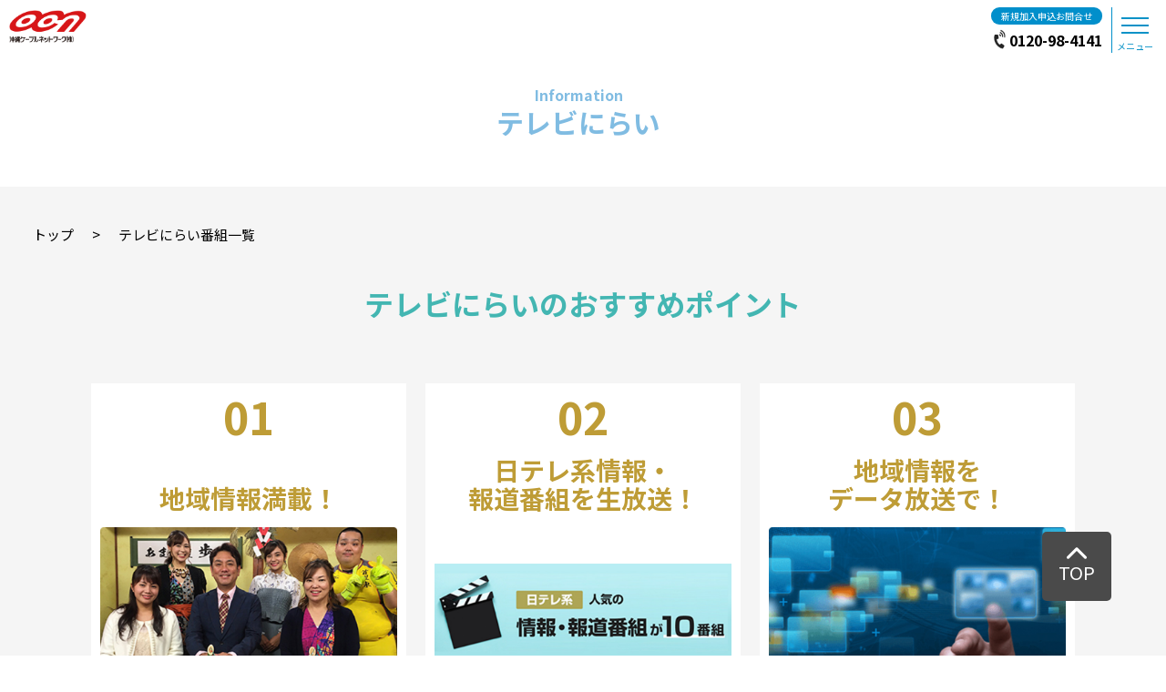

--- FILE ---
content_type: text/html; charset=UTF-8
request_url: https://nirai.ne.jp/community_ch/
body_size: 14452
content:
<!DOCTYPE html>
<html lang="ja">

<head>
<!-- Google Tag Manager OCN analytics add20230612 -->
<script>(function(w,d,s,l,i){w[l]=w[l]||[];w[l].push({'gtm.start':
new Date().getTime(),event:'gtm.js'});var f=d.getElementsByTagName(s)[0],
j=d.createElement(s),dl=l!='dataLayer'?'&l='+l:'';j.async=true;j.src=
'https://www.googletagmanager.com/gtm.js?id='+i+dl;f.parentNode.insertBefore(j,f);
})(window,document,'script','dataLayer','GTM-W92Z27P');</script>
<!-- End Google Tag Manager OCN analytics add20230612 -->
<!-- Google Tag Manager add20230301 for conversion -->
<script>(function(w,d,s,l,i){w[l]=w[l]||[];w[l].push({'gtm.start':
new Date().getTime(),event:'gtm.js'});var f=d.getElementsByTagName(s)[0],
j=d.createElement(s),dl=l!='dataLayer'?'&l='+l:'';j.async=true;j.src=
'https://www.googletagmanager.com/gtm.js?id='+i+dl;f.parentNode.insertBefore(j,f);
})(window,document,'script','dataLayer','GTM-WQ2LLFG');</script>
<!-- End Google Tag Manager -->
  <meta charset="UTF-8">
  <meta name="viewport" content="width=device-width, initial-scale=1.0" />
  <meta name="format-detection" content="telephone=no" />
  <link rel="shortcut icon" href="https://nirai.ne.jp/wp-content/themes/nirai/images/common/favicon.ico" type="image/x-icon">
  <meta name='robots' content='index, follow, max-image-preview:large, max-snippet:-1, max-video-preview:-1' />
	<style>img:is([sizes="auto" i], [sizes^="auto," i]) { contain-intrinsic-size: 3000px 1500px }</style>
	
	<!-- This site is optimized with the Yoast SEO plugin v26.1.1 - https://yoast.com/wordpress/plugins/seo/ -->
	<title>テレビにらい番組一覧 アーカイブ | OCN 沖縄ケーブルネットワーク | ケーブルテレビ・インターネット・でんわ</title>
	<link rel="canonical" href="https://nirai.ne.jp/community_ch/" />
	<link rel="next" href="https://nirai.ne.jp/community_ch/page/2/" />
	<meta property="og:locale" content="ja_JP" />
	<meta property="og:type" content="website" />
	<meta property="og:title" content="テレビにらい番組一覧 アーカイブ | OCN 沖縄ケーブルネットワーク | ケーブルテレビ・インターネット・でんわ" />
	<meta property="og:url" content="https://nirai.ne.jp/community_ch/" />
	<meta property="og:site_name" content="OCN 沖縄ケーブルネットワーク | ケーブルテレビ・インターネット・でんわ" />
	<meta name="twitter:card" content="summary_large_image" />
	<script type="application/ld+json" class="yoast-schema-graph">{"@context":"https://schema.org","@graph":[{"@type":"CollectionPage","@id":"https://nirai.ne.jp/community_ch/","url":"https://nirai.ne.jp/community_ch/","name":"テレビにらい番組一覧 アーカイブ | OCN 沖縄ケーブルネットワーク | ケーブルテレビ・インターネット・でんわ","isPartOf":{"@id":"https://nirai.ne.jp/#website"},"primaryImageOfPage":{"@id":"https://nirai.ne.jp/community_ch/#primaryimage"},"image":{"@id":"https://nirai.ne.jp/community_ch/#primaryimage"},"thumbnailUrl":"https://nirai.ne.jp/wp-content/uploads/2019/07/tvnirai-amakuma.jpg","breadcrumb":{"@id":"https://nirai.ne.jp/community_ch/#breadcrumb"},"inLanguage":"ja"},{"@type":"ImageObject","inLanguage":"ja","@id":"https://nirai.ne.jp/community_ch/#primaryimage","url":"https://nirai.ne.jp/wp-content/uploads/2019/07/tvnirai-amakuma.jpg","contentUrl":"https://nirai.ne.jp/wp-content/uploads/2019/07/tvnirai-amakuma.jpg","width":480,"height":270},{"@type":"BreadcrumbList","@id":"https://nirai.ne.jp/community_ch/#breadcrumb","itemListElement":[{"@type":"ListItem","position":1,"name":"ホーム","item":"https://nirai.ne.jp/"},{"@type":"ListItem","position":2,"name":"テレビにらい番組一覧"}]},{"@type":"WebSite","@id":"https://nirai.ne.jp/#website","url":"https://nirai.ne.jp/","name":"OCN 沖縄ケーブルネットワーク | ケーブルテレビ・インターネット・でんわ","description":"OCN 沖縄ケーブルネットワーク | ケーブルテレビ・インターネット・でんわ","publisher":{"@id":"https://nirai.ne.jp/#organization"},"potentialAction":[{"@type":"SearchAction","target":{"@type":"EntryPoint","urlTemplate":"https://nirai.ne.jp/?s={search_term_string}"},"query-input":{"@type":"PropertyValueSpecification","valueRequired":true,"valueName":"search_term_string"}}],"inLanguage":"ja"},{"@type":"Organization","@id":"https://nirai.ne.jp/#organization","name":"OCN 沖縄ケーブルネットワーク | ケーブルテレビ・インターネット・でんわ","url":"https://nirai.ne.jp/","logo":{"@type":"ImageObject","inLanguage":"ja","@id":"https://nirai.ne.jp/#/schema/logo/image/","url":"http://nirai.ne.jp/wp-content/uploads/2023/02/logo.png","contentUrl":"http://nirai.ne.jp/wp-content/uploads/2023/02/logo.png","width":494,"height":212,"caption":"OCN 沖縄ケーブルネットワーク | ケーブルテレビ・インターネット・でんわ"},"image":{"@id":"https://nirai.ne.jp/#/schema/logo/image/"}}]}</script>
	<!-- / Yoast SEO plugin. -->


<link rel='dns-prefetch' href='//code.jquery.com' />
<link rel='dns-prefetch' href='//cdn.jsdelivr.net' />
<link rel='dns-prefetch' href='//unpkg.com' />
<link rel='dns-prefetch' href='//yubinbango.github.io' />
<link rel='dns-prefetch' href='//fonts.googleapis.com' />
<link rel="alternate" type="application/rss+xml" title="OCN 沖縄ケーブルネットワーク | ケーブルテレビ・インターネット・でんわ &raquo; フィード" href="https://nirai.ne.jp/feed/" />
<link rel="alternate" type="application/rss+xml" title="OCN 沖縄ケーブルネットワーク | ケーブルテレビ・インターネット・でんわ &raquo; コメントフィード" href="https://nirai.ne.jp/comments/feed/" />
<link rel="alternate" type="application/rss+xml" title="OCN 沖縄ケーブルネットワーク | ケーブルテレビ・インターネット・でんわ &raquo; テレビにらい番組一覧 フィード" href="https://nirai.ne.jp/community_ch/feed/" />
<script type="text/javascript">
/* <![CDATA[ */
window._wpemojiSettings = {"baseUrl":"https:\/\/s.w.org\/images\/core\/emoji\/16.0.1\/72x72\/","ext":".png","svgUrl":"https:\/\/s.w.org\/images\/core\/emoji\/16.0.1\/svg\/","svgExt":".svg","source":{"concatemoji":"https:\/\/nirai.ne.jp\/wp-includes\/js\/wp-emoji-release.min.js?ver=6.8.3"}};
/*! This file is auto-generated */
!function(s,n){var o,i,e;function c(e){try{var t={supportTests:e,timestamp:(new Date).valueOf()};sessionStorage.setItem(o,JSON.stringify(t))}catch(e){}}function p(e,t,n){e.clearRect(0,0,e.canvas.width,e.canvas.height),e.fillText(t,0,0);var t=new Uint32Array(e.getImageData(0,0,e.canvas.width,e.canvas.height).data),a=(e.clearRect(0,0,e.canvas.width,e.canvas.height),e.fillText(n,0,0),new Uint32Array(e.getImageData(0,0,e.canvas.width,e.canvas.height).data));return t.every(function(e,t){return e===a[t]})}function u(e,t){e.clearRect(0,0,e.canvas.width,e.canvas.height),e.fillText(t,0,0);for(var n=e.getImageData(16,16,1,1),a=0;a<n.data.length;a++)if(0!==n.data[a])return!1;return!0}function f(e,t,n,a){switch(t){case"flag":return n(e,"\ud83c\udff3\ufe0f\u200d\u26a7\ufe0f","\ud83c\udff3\ufe0f\u200b\u26a7\ufe0f")?!1:!n(e,"\ud83c\udde8\ud83c\uddf6","\ud83c\udde8\u200b\ud83c\uddf6")&&!n(e,"\ud83c\udff4\udb40\udc67\udb40\udc62\udb40\udc65\udb40\udc6e\udb40\udc67\udb40\udc7f","\ud83c\udff4\u200b\udb40\udc67\u200b\udb40\udc62\u200b\udb40\udc65\u200b\udb40\udc6e\u200b\udb40\udc67\u200b\udb40\udc7f");case"emoji":return!a(e,"\ud83e\udedf")}return!1}function g(e,t,n,a){var r="undefined"!=typeof WorkerGlobalScope&&self instanceof WorkerGlobalScope?new OffscreenCanvas(300,150):s.createElement("canvas"),o=r.getContext("2d",{willReadFrequently:!0}),i=(o.textBaseline="top",o.font="600 32px Arial",{});return e.forEach(function(e){i[e]=t(o,e,n,a)}),i}function t(e){var t=s.createElement("script");t.src=e,t.defer=!0,s.head.appendChild(t)}"undefined"!=typeof Promise&&(o="wpEmojiSettingsSupports",i=["flag","emoji"],n.supports={everything:!0,everythingExceptFlag:!0},e=new Promise(function(e){s.addEventListener("DOMContentLoaded",e,{once:!0})}),new Promise(function(t){var n=function(){try{var e=JSON.parse(sessionStorage.getItem(o));if("object"==typeof e&&"number"==typeof e.timestamp&&(new Date).valueOf()<e.timestamp+604800&&"object"==typeof e.supportTests)return e.supportTests}catch(e){}return null}();if(!n){if("undefined"!=typeof Worker&&"undefined"!=typeof OffscreenCanvas&&"undefined"!=typeof URL&&URL.createObjectURL&&"undefined"!=typeof Blob)try{var e="postMessage("+g.toString()+"("+[JSON.stringify(i),f.toString(),p.toString(),u.toString()].join(",")+"));",a=new Blob([e],{type:"text/javascript"}),r=new Worker(URL.createObjectURL(a),{name:"wpTestEmojiSupports"});return void(r.onmessage=function(e){c(n=e.data),r.terminate(),t(n)})}catch(e){}c(n=g(i,f,p,u))}t(n)}).then(function(e){for(var t in e)n.supports[t]=e[t],n.supports.everything=n.supports.everything&&n.supports[t],"flag"!==t&&(n.supports.everythingExceptFlag=n.supports.everythingExceptFlag&&n.supports[t]);n.supports.everythingExceptFlag=n.supports.everythingExceptFlag&&!n.supports.flag,n.DOMReady=!1,n.readyCallback=function(){n.DOMReady=!0}}).then(function(){return e}).then(function(){var e;n.supports.everything||(n.readyCallback(),(e=n.source||{}).concatemoji?t(e.concatemoji):e.wpemoji&&e.twemoji&&(t(e.twemoji),t(e.wpemoji)))}))}((window,document),window._wpemojiSettings);
/* ]]> */
</script>
<style id='wp-emoji-styles-inline-css' type='text/css'>

	img.wp-smiley, img.emoji {
		display: inline !important;
		border: none !important;
		box-shadow: none !important;
		height: 1em !important;
		width: 1em !important;
		margin: 0 0.07em !important;
		vertical-align: -0.1em !important;
		background: none !important;
		padding: 0 !important;
	}
</style>
<link rel='stylesheet' id='wp-block-library-css' href='https://nirai.ne.jp/wp-includes/css/dist/block-library/style.min.css?ver=6.8.3' type='text/css' media='all' />
<style id='classic-theme-styles-inline-css' type='text/css'>
/*! This file is auto-generated */
.wp-block-button__link{color:#fff;background-color:#32373c;border-radius:9999px;box-shadow:none;text-decoration:none;padding:calc(.667em + 2px) calc(1.333em + 2px);font-size:1.125em}.wp-block-file__button{background:#32373c;color:#fff;text-decoration:none}
</style>
<style id='global-styles-inline-css' type='text/css'>
:root{--wp--preset--aspect-ratio--square: 1;--wp--preset--aspect-ratio--4-3: 4/3;--wp--preset--aspect-ratio--3-4: 3/4;--wp--preset--aspect-ratio--3-2: 3/2;--wp--preset--aspect-ratio--2-3: 2/3;--wp--preset--aspect-ratio--16-9: 16/9;--wp--preset--aspect-ratio--9-16: 9/16;--wp--preset--color--black: #000000;--wp--preset--color--cyan-bluish-gray: #abb8c3;--wp--preset--color--white: #ffffff;--wp--preset--color--pale-pink: #f78da7;--wp--preset--color--vivid-red: #cf2e2e;--wp--preset--color--luminous-vivid-orange: #ff6900;--wp--preset--color--luminous-vivid-amber: #fcb900;--wp--preset--color--light-green-cyan: #7bdcb5;--wp--preset--color--vivid-green-cyan: #00d084;--wp--preset--color--pale-cyan-blue: #8ed1fc;--wp--preset--color--vivid-cyan-blue: #0693e3;--wp--preset--color--vivid-purple: #9b51e0;--wp--preset--gradient--vivid-cyan-blue-to-vivid-purple: linear-gradient(135deg,rgba(6,147,227,1) 0%,rgb(155,81,224) 100%);--wp--preset--gradient--light-green-cyan-to-vivid-green-cyan: linear-gradient(135deg,rgb(122,220,180) 0%,rgb(0,208,130) 100%);--wp--preset--gradient--luminous-vivid-amber-to-luminous-vivid-orange: linear-gradient(135deg,rgba(252,185,0,1) 0%,rgba(255,105,0,1) 100%);--wp--preset--gradient--luminous-vivid-orange-to-vivid-red: linear-gradient(135deg,rgba(255,105,0,1) 0%,rgb(207,46,46) 100%);--wp--preset--gradient--very-light-gray-to-cyan-bluish-gray: linear-gradient(135deg,rgb(238,238,238) 0%,rgb(169,184,195) 100%);--wp--preset--gradient--cool-to-warm-spectrum: linear-gradient(135deg,rgb(74,234,220) 0%,rgb(151,120,209) 20%,rgb(207,42,186) 40%,rgb(238,44,130) 60%,rgb(251,105,98) 80%,rgb(254,248,76) 100%);--wp--preset--gradient--blush-light-purple: linear-gradient(135deg,rgb(255,206,236) 0%,rgb(152,150,240) 100%);--wp--preset--gradient--blush-bordeaux: linear-gradient(135deg,rgb(254,205,165) 0%,rgb(254,45,45) 50%,rgb(107,0,62) 100%);--wp--preset--gradient--luminous-dusk: linear-gradient(135deg,rgb(255,203,112) 0%,rgb(199,81,192) 50%,rgb(65,88,208) 100%);--wp--preset--gradient--pale-ocean: linear-gradient(135deg,rgb(255,245,203) 0%,rgb(182,227,212) 50%,rgb(51,167,181) 100%);--wp--preset--gradient--electric-grass: linear-gradient(135deg,rgb(202,248,128) 0%,rgb(113,206,126) 100%);--wp--preset--gradient--midnight: linear-gradient(135deg,rgb(2,3,129) 0%,rgb(40,116,252) 100%);--wp--preset--font-size--small: 13px;--wp--preset--font-size--medium: 20px;--wp--preset--font-size--large: 36px;--wp--preset--font-size--x-large: 42px;--wp--preset--spacing--20: 0.44rem;--wp--preset--spacing--30: 0.67rem;--wp--preset--spacing--40: 1rem;--wp--preset--spacing--50: 1.5rem;--wp--preset--spacing--60: 2.25rem;--wp--preset--spacing--70: 3.38rem;--wp--preset--spacing--80: 5.06rem;--wp--preset--shadow--natural: 6px 6px 9px rgba(0, 0, 0, 0.2);--wp--preset--shadow--deep: 12px 12px 50px rgba(0, 0, 0, 0.4);--wp--preset--shadow--sharp: 6px 6px 0px rgba(0, 0, 0, 0.2);--wp--preset--shadow--outlined: 6px 6px 0px -3px rgba(255, 255, 255, 1), 6px 6px rgba(0, 0, 0, 1);--wp--preset--shadow--crisp: 6px 6px 0px rgba(0, 0, 0, 1);}:where(.is-layout-flex){gap: 0.5em;}:where(.is-layout-grid){gap: 0.5em;}body .is-layout-flex{display: flex;}.is-layout-flex{flex-wrap: wrap;align-items: center;}.is-layout-flex > :is(*, div){margin: 0;}body .is-layout-grid{display: grid;}.is-layout-grid > :is(*, div){margin: 0;}:where(.wp-block-columns.is-layout-flex){gap: 2em;}:where(.wp-block-columns.is-layout-grid){gap: 2em;}:where(.wp-block-post-template.is-layout-flex){gap: 1.25em;}:where(.wp-block-post-template.is-layout-grid){gap: 1.25em;}.has-black-color{color: var(--wp--preset--color--black) !important;}.has-cyan-bluish-gray-color{color: var(--wp--preset--color--cyan-bluish-gray) !important;}.has-white-color{color: var(--wp--preset--color--white) !important;}.has-pale-pink-color{color: var(--wp--preset--color--pale-pink) !important;}.has-vivid-red-color{color: var(--wp--preset--color--vivid-red) !important;}.has-luminous-vivid-orange-color{color: var(--wp--preset--color--luminous-vivid-orange) !important;}.has-luminous-vivid-amber-color{color: var(--wp--preset--color--luminous-vivid-amber) !important;}.has-light-green-cyan-color{color: var(--wp--preset--color--light-green-cyan) !important;}.has-vivid-green-cyan-color{color: var(--wp--preset--color--vivid-green-cyan) !important;}.has-pale-cyan-blue-color{color: var(--wp--preset--color--pale-cyan-blue) !important;}.has-vivid-cyan-blue-color{color: var(--wp--preset--color--vivid-cyan-blue) !important;}.has-vivid-purple-color{color: var(--wp--preset--color--vivid-purple) !important;}.has-black-background-color{background-color: var(--wp--preset--color--black) !important;}.has-cyan-bluish-gray-background-color{background-color: var(--wp--preset--color--cyan-bluish-gray) !important;}.has-white-background-color{background-color: var(--wp--preset--color--white) !important;}.has-pale-pink-background-color{background-color: var(--wp--preset--color--pale-pink) !important;}.has-vivid-red-background-color{background-color: var(--wp--preset--color--vivid-red) !important;}.has-luminous-vivid-orange-background-color{background-color: var(--wp--preset--color--luminous-vivid-orange) !important;}.has-luminous-vivid-amber-background-color{background-color: var(--wp--preset--color--luminous-vivid-amber) !important;}.has-light-green-cyan-background-color{background-color: var(--wp--preset--color--light-green-cyan) !important;}.has-vivid-green-cyan-background-color{background-color: var(--wp--preset--color--vivid-green-cyan) !important;}.has-pale-cyan-blue-background-color{background-color: var(--wp--preset--color--pale-cyan-blue) !important;}.has-vivid-cyan-blue-background-color{background-color: var(--wp--preset--color--vivid-cyan-blue) !important;}.has-vivid-purple-background-color{background-color: var(--wp--preset--color--vivid-purple) !important;}.has-black-border-color{border-color: var(--wp--preset--color--black) !important;}.has-cyan-bluish-gray-border-color{border-color: var(--wp--preset--color--cyan-bluish-gray) !important;}.has-white-border-color{border-color: var(--wp--preset--color--white) !important;}.has-pale-pink-border-color{border-color: var(--wp--preset--color--pale-pink) !important;}.has-vivid-red-border-color{border-color: var(--wp--preset--color--vivid-red) !important;}.has-luminous-vivid-orange-border-color{border-color: var(--wp--preset--color--luminous-vivid-orange) !important;}.has-luminous-vivid-amber-border-color{border-color: var(--wp--preset--color--luminous-vivid-amber) !important;}.has-light-green-cyan-border-color{border-color: var(--wp--preset--color--light-green-cyan) !important;}.has-vivid-green-cyan-border-color{border-color: var(--wp--preset--color--vivid-green-cyan) !important;}.has-pale-cyan-blue-border-color{border-color: var(--wp--preset--color--pale-cyan-blue) !important;}.has-vivid-cyan-blue-border-color{border-color: var(--wp--preset--color--vivid-cyan-blue) !important;}.has-vivid-purple-border-color{border-color: var(--wp--preset--color--vivid-purple) !important;}.has-vivid-cyan-blue-to-vivid-purple-gradient-background{background: var(--wp--preset--gradient--vivid-cyan-blue-to-vivid-purple) !important;}.has-light-green-cyan-to-vivid-green-cyan-gradient-background{background: var(--wp--preset--gradient--light-green-cyan-to-vivid-green-cyan) !important;}.has-luminous-vivid-amber-to-luminous-vivid-orange-gradient-background{background: var(--wp--preset--gradient--luminous-vivid-amber-to-luminous-vivid-orange) !important;}.has-luminous-vivid-orange-to-vivid-red-gradient-background{background: var(--wp--preset--gradient--luminous-vivid-orange-to-vivid-red) !important;}.has-very-light-gray-to-cyan-bluish-gray-gradient-background{background: var(--wp--preset--gradient--very-light-gray-to-cyan-bluish-gray) !important;}.has-cool-to-warm-spectrum-gradient-background{background: var(--wp--preset--gradient--cool-to-warm-spectrum) !important;}.has-blush-light-purple-gradient-background{background: var(--wp--preset--gradient--blush-light-purple) !important;}.has-blush-bordeaux-gradient-background{background: var(--wp--preset--gradient--blush-bordeaux) !important;}.has-luminous-dusk-gradient-background{background: var(--wp--preset--gradient--luminous-dusk) !important;}.has-pale-ocean-gradient-background{background: var(--wp--preset--gradient--pale-ocean) !important;}.has-electric-grass-gradient-background{background: var(--wp--preset--gradient--electric-grass) !important;}.has-midnight-gradient-background{background: var(--wp--preset--gradient--midnight) !important;}.has-small-font-size{font-size: var(--wp--preset--font-size--small) !important;}.has-medium-font-size{font-size: var(--wp--preset--font-size--medium) !important;}.has-large-font-size{font-size: var(--wp--preset--font-size--large) !important;}.has-x-large-font-size{font-size: var(--wp--preset--font-size--x-large) !important;}
:where(.wp-block-post-template.is-layout-flex){gap: 1.25em;}:where(.wp-block-post-template.is-layout-grid){gap: 1.25em;}
:where(.wp-block-columns.is-layout-flex){gap: 2em;}:where(.wp-block-columns.is-layout-grid){gap: 2em;}
:root :where(.wp-block-pullquote){font-size: 1.5em;line-height: 1.6;}
</style>
<link rel='stylesheet' id='NotoSans-css' href='//fonts.googleapis.com/css2?family=Noto+Sans+JP%3Awght%40300%3B400%3B500%3B700&#038;display=swap&#038;ver=6.8.3' type='text/css' media='all' />
<link rel='stylesheet' id='slick-css' href='//cdn.jsdelivr.net/npm/slick-carousel@1.8.1/slick/slick.css?ver=1.0.1' type='text/css' media='' />
<link rel='stylesheet' id='slick-theme-css' href='//cdn.jsdelivr.net/npm/slick-carousel@1.8.1/slick/slick-theme.css?ver=1.0.1' type='text/css' media='' />
<link rel='stylesheet' id='swiper-css' href='https://cdn.jsdelivr.net/npm/swiper@11/swiper-bundle.min.css?ver=1.0.1' type='text/css' media='' />
<link rel='stylesheet' id='scroll-hint-css' href='//unpkg.com/scroll-hint@latest/css/scroll-hint.css?ver=1.0.1' type='text/css' media='' />
<link rel='stylesheet' id='style-name-css' href='https://nirai.ne.jp/wp-content/themes/nirai/css/style.css?20251111&#038;ver=1.0.1' type='text/css' media='' />
<link rel='stylesheet' id='wp-pagenavi-css' href='https://nirai.ne.jp/wp-content/plugins/wp-pagenavi/pagenavi-css.css?ver=2.70' type='text/css' media='all' />
<link rel="https://api.w.org/" href="https://nirai.ne.jp/wp-json/" /><link rel="EditURI" type="application/rsd+xml" title="RSD" href="https://nirai.ne.jp/xmlrpc.php?rsd" />
<meta name="generator" content="WordPress 6.8.3" />
<link rel="icon" href="https://nirai.ne.jp/wp-content/uploads/2025/10/cropped-apple-touch-icon-32x32.png" sizes="32x32" />
<link rel="icon" href="https://nirai.ne.jp/wp-content/uploads/2025/10/cropped-apple-touch-icon-192x192.png" sizes="192x192" />
<link rel="apple-touch-icon" href="https://nirai.ne.jp/wp-content/uploads/2025/10/cropped-apple-touch-icon-180x180.png" />
<meta name="msapplication-TileImage" content="https://nirai.ne.jp/wp-content/uploads/2025/10/cropped-apple-touch-icon-270x270.png" />
</head>

<body class="archive post-type-archive post-type-archive-community_ch wp-theme-nirai"><!-- Google Tag Manager (noscript) OCN analytics add20230612 -->
<noscript><iframe src="https://www.googletagmanager.com/ns.html?id=GTM-W92Z27P"
height="0" width="0" style="display:none;visibility:hidden"></iframe></noscript>
<!-- End Google Tag Manager (noscript) OCN analytics add20230612 -->
<!-- Google Tag Manager (noscript) add20230301 for conversion -->
<noscript><iframe src="https://www.googletagmanager.com/ns.html?id=GTM-WQ2LLFG"
height="0" width="0" style="display:none;visibility:hidden"></iframe></noscript>
<!-- End Google Tag Manager (noscript) -->
  <div class="l-wrapper">
    <header class="l-header" id="header">
      <div class="p-header">
        <div class="p-header__inner">
          <h1 class="p-header__logo"><a href="https://nirai.ne.jp/"><img src="https://nirai.ne.jp/wp-content/themes/nirai/images/common/logo.png" alt="沖縄ケーブルネットワーク株式会社"></a></h1>
          <div class="p-header__right">
            <div class="p-header__rightTel">
              <span class="bg-blue">新規加入申込お問合せ</span>
              <a href="tel:0120-98-4141"><span>0120-98-4141</span></a>
            </div>
            <div class="p-header__toggle">
              <button class="c-toggle" id="toggle"><span></span><span></span><span></span></button>
              <small>メニュー</small>
            </div>
          </div>
        </div>
      </div>
      <div class="l-drawer p-drawer" id="drawer">
        <div class="p-drawer__inner">
          <nav class="p-drawer__nav">
            <ul class="p-drawer__list">
              <li class="p-drawer__btn js-drawerBtn" type="button"><span class="p-drawer__link">新規加入ご検討中の方</span>
                <ul class="p-drawerSub">
                  <li class="p-drawer__btn"><a class="p-drawer__link" href="https://nirai.ne.jp/new">新規加入ご検討中の方TOP</a></li>
                  <li class="p-drawerSub__item"><a href="https://nirai.ne.jp/campaign">キャンペーン情報</a></li>
                  <li class="p-drawerSub__item"><a href="https://nirai.ne.jp/price">料金について</a>
                    <ul class="p-drawerSub__sub">
                      <li class="p-drawerSub__sub-item"><a href="https://nirai.ne.jp/price/set/">お得なセットプラン</a></li>
                    </ul>
                  </li>
                  <li class="p-drawerSub__item"><a href="https://nirai.ne.jp/new/service-area/">サービス提供エリア</a></li>
                  <li class="p-drawerSub__item"><a href="https://nirai.ne.jp/new/flow/">サービス開始までの流れ</a></li>
                </ul>
              </li>
              <li class="p-drawer__btn js-drawerBtn" type="button"><span class="p-drawer__link">ご加入中の方</span>
                <ul class="p-drawerSub">
                  <li class="p-drawer__btn"><a class="p-drawer__link" href="https://nirai.ne.jp/member">ご加入中の方TOP</a></li>
                  <li class="p-drawerSub__item"><a href="https://nirai.ne.jp/using">料金確認・各種手続き</a>
                    <ul class="p-drawerSub__sub">
                      <li class="p-drawerSub__sub-item"><a href="https://nirai.dcbee.jp/">マイページ</a></li>
                      <li class="p-drawerSub__sub-item"><a href="https://members.nirai.ne.jp/">にらいポータル</a></li>
                      <li class="p-drawerSub__sub-item"><a target="_blank" rel="noopener noreferrer" href="https://www.kddi.com/cable/support/info/tetsuzuki/catv/">ケーブルプラス電話</a></li>
                      <li class="p-drawerSub__sub-item"><a target="_blank" rel="noopener noreferrer" href="https://ognp.esp-smart.jp/customer/">にらいでんき</a></li>
                    </ul>
                  </li>
                  <li class="p-drawerSub__item"><a target="_blank" rel="noopener noreferrer" href="https://wm.nirai.ne.jp/">にらいWEBメール</a></li>
                  <li class="p-drawerSub__item"><a href="https://nirai.ne.jp/user-tech">設定方法・サポート</a></li>
                  <li class="p-drawerSub__item"><a href="https://nirai.ne.jp/yakudatsu">役立つリンク集</a></li>
                  <li class="p-drawerSub__item"><a href="https://nirai.ne.jp/faq">よくある質問</a></li>
                </ul>
              <li class="p-drawer__btn js-drawerBtn" type="button"><span class="p-drawer__link">法人の方</span>
                <ul class="p-drawerSub">
                  <li class="p-drawer__btn"><a class="p-drawer__link" href="https://nirai.ne.jp/corporation/">法人の方TOP</a></li>
                  <li class="p-drawerSub__item"><a href="https://nirai.ne.jp/corporation/niraidirect-hotel/">にらいダイレクト for ホテル</a></li>
                  <li class="p-drawerSub__item"><a href="https://nirai.ne.jp/corporation/niraidirect/">にらいダイレクト for 恩納村</a></li>
                  <li class="p-drawerSub__item"><a href="https://nirai.ne.jp/corporation/hikariniraibusiness/">ヒカリにらいビジネス</a></li>
                </ul>
              </li>
              <li class="p-drawer__btn js-drawerBtn" type="button"><span class="p-drawer__link">サービス一覧</span>
                <ul class="p-drawerSub">
                  <li class="p-drawer__btn"><a class="p-drawer__link" href="https://nirai.ne.jp/service">サービス一覧TOP</a></li>
                  <li class="p-drawerSub__item"><a href="https://nirai.ne.jp/service/internet">インターネット</a></li>
                  <li class="p-drawerSub__item"><a href="https://nirai.ne.jp/service/television">テレビ</a></li>
                  <li class="p-drawerSub__item"><a href="https://nirai.ne.jp/service/telephone">でんわ</a></li>
                  <li class="p-drawerSub__item"><a href="https://nirai.ne.jp/niraidenki">でんき</a></li>
                  <li class="p-drawerSub__item"><a href="https://nirai.ne.jp/niraismarthome">にらいスマートホーム</a></li>
                  <li class="p-drawer__btn"><a class="p-drawer__link" href="https://nirai.ne.jp/others">その他サービス一覧</a></li>
                </ul>
              </li>
              <li class="p-drawer__btn js-drawerBtn" type="button"><span class="p-drawer__link">番組情報</span>
                <ul class="p-drawerSub">
                  <li class="p-drawer__btn"><a class="p-drawer__link" href="https://nirai.ne.jp/program">番組情報TOP</a></li>
                  <li class="p-drawerSub__item"><a href="https://nirai.ne.jp/community_ch">テレビにらい番組情報</a>
                    <ul class="p-drawerSub__sub">
                      <li class="p-drawerSub__sub-item"><a href="https://nirai.ne.jp/program#special">特番情報</a></li>
                    </ul>
                  </li>
                  <li class="p-drawerSub__item"><a href="https://nirai.ne.jp/program/epg-pc">テレビにらい週間番組表</a></li>
                  <li class="p-drawerSub__item"><a href="https://nirai.ne.jp/program/e-guide">全チャンネル-今月の番組表-</a></li>
                </ul>
              </li>
              <li class="p-drawer__btn js-drawerBtn" type="button"><span class="p-drawer__link">料金について</span>
                <ul class="p-drawerSub">
                  <li class="p-drawer__btn"><a class="p-drawer__link" href="https://nirai.ne.jp/price">料金についてTOP</a></li>
                  <li class="p-drawerSub__item"><a href="https://nirai.ne.jp/simulation/simulation.php">料金シミュレーション</a></li>
                  <li class="p-drawerSub__item"><a href="https://nirai.ne.jp/price/set/">お得なセットプラン</a></li>
                </ul>
              </li>
              <li class="p-drawer__btn"><a class="p-drawer__link" href="https://nirai.ne.jp/faq">よくある質問</a></li>
              <li class="p-drawer__btn"><a class="p-drawer__link" href="https://nirai.ne.jp/simulation/simulation.php">料金シミュレーション</a></li>
              <li class="p-drawer__btn -contact"><a class="p-drawer__link" href="https://nirai.ne.jp/inquiry-form">お申し込みはこちら</a></li>
              </li>
            </ul>
          </nav>
          <div class="p-info --drawer">
          <p class="p-info__title --border">新規加入申込・お問合せ</p>
          <a href="tel:0120-98-4141" class="p-info__number">0120-98-4141</a>
          <p class="p-info__time">営業時間：平日 9:00〜19:00<br>土日祝 9:00〜18:00<br>（098-863-1307）</p>
          <p class="p-info__title">ご利用に関するお問合せ</p>
          <a href="tel:098-863-4141" class="p-info__number">098-863-4141</a>
          <p class="p-info__time">営業時間：平日 9:00〜19:00<br>土日祝 9:00〜18:00<br>（098-863-1307）</p>
        </div>
        </div>
      </div>
    </header>
    <aside class="l-sidebar p-sidebar" id="sidebar">
      <div class="p-sidebar__wrap">
        <h1 class="p-sidebar__logo"><a href="https://nirai.ne.jp/"><img src="https://nirai.ne.jp/wp-content/themes/nirai/images/common/logo.png"></a></h1>
        
<div class="p-sidebar__info">
  <div class="p-info">
    <p class="p-info__title">新規加入申込・お問合せ</p>
    <a href="tel:0120-98-4141" class="p-info__number">0120-98-4141</a>
    <p class="p-info__time">平日 9:00〜19:00 土日祝 9:00〜18:00<br>（098-863-1307）</p>
    <p class="p-info__title">ご利用に関するお問合せ</p>
    <a href="tel:098-863-4141" class="p-info__number">098-863-4141</a>
    <p class="p-info__time">平日 9:00〜19:00 土日祝 9:00〜18:00<br>（098-863-1307）</p>
  </div>
</div>
        <div class="p-sidebar__simulate"><a href="https://nirai.ne.jp/simulation/simulation.php">料金シミュレーション</a></div>
        <nav class="p-sidebar__nav">
          <ul class="p-sidebar__list">
            <li class="p-sidebar__item js-sidebarNav"><span class="p-sidebar__btn --pink">新規加入ご検討中の方</span>
            <ul class="p-subMenu">
              <li class="p-subMenu__btn"><a href="https://nirai.ne.jp/new">新規加入ご検討中の方TOP </a></li>
              <li class="p-subMenu__item"><a href="https://nirai.ne.jp/campaign">キャンペーン情報</a></li>
              <li class="p-subMenu__item"><a href="https://nirai.ne.jp/price">料金について</a>
              <ul class="p-subMenu__drawer">
                <li class="p-subMenu__drawer-item"><a href="https://nirai.ne.jp/price/set/">お得なセットプラン</a></li>
              </ul>
            </li>
            <li class="p-subMenu__item"><a href="https://nirai.ne.jp/new/service-area/">サービス提供エリア</a></li>
            <li class="p-subMenu__item"><a href="https://nirai.ne.jp/new/flow/">サービス開始までの流れ</a></li>
          </ul>
        </li>
        <li class="p-sidebar__item js-sidebarNav"><span class="p-sidebar__btn">ご加入中の方</span>
        <ul class="p-subMenu">
          <li class="p-subMenu__btn"><a href="https://nirai.ne.jp/member">ご加入中の方TOP </a></li>
          <li class="p-subMenu__item"><a href="https://nirai.ne.jp/using">料金確認・各種手続き</a>
          <ul class="p-subMenu__drawer">
            <li class="p-subMenu__drawer-item"><a target="_blank" rel="noopener noreferrer" href="https://nirai.dcbee.jp/">マイページ</a></li>
            <li class="p-subMenu__drawer-item"><a href="https://members.nirai.ne.jp/" target="_blank" rel="noopener noreferrer">にらいポータル</a></li>
            <li class="p-subMenu__drawer-item"><a target="_blank" rel="noopener noreferrer" href="https://www.kddi.com/cable/support/info/tetsuzuki/catv/">ケーブルプラス電話</a></li>
            <li class="p-subMenu__drawer-item"><a target="_blank" rel="noopener noreferrer" href="https://ognp.esp-smart.jp/customer/">にらいでんき</a></li>
          </ul>
        </li>
        <li class="p-subMenu__item"><a href="https://wm.nirai.ne.jp/" target="_blank" rel="noopener noreferrer">にらいWEBメール</a></li>
        <li class="p-subMenu__item"><a href="https://nirai.ne.jp/user-tech">設定方法・サポート</a></li>
        <li class="p-subMenu__item"><a href="https://nirai.ne.jp/yakudatsu">役立つリンク集</a></li>
        <li class="p-subMenu__item"><a href="https://nirai.ne.jp/faq">よくある質問</a></li>
      </ul>
    </li>
    <li class="p-sidebar__item js-sidebarNav"><span class="p-sidebar__btn">法人の方</span>
    <ul class="p-subMenu">
      <li class="p-subMenu__btn"><a href="https://nirai.ne.jp/corporation/">法人の方TOP </a></li>
      <li class="p-subMenu__item"><a href="https://nirai.ne.jp/corporation/niraidirect-hotel/">にらいダイレクト for ホテル</a></li>
      <li class="p-subMenu__item"><a href="https://nirai.ne.jp/corporation/niraidirect/">にらいダイレクト for 恩納村</a></li>
      <li class="p-subMenu__item"><a href="https://nirai.ne.jp/corporation/hikariniraibusiness/">ヒカリにらいビジネス</a></li>
    </ul>
  </li>
  <li class="p-sidebar__item js-sidebarNav"><span class="p-sidebar__btn">サービス一覧</span>
  <ul class="p-subMenu">
    <li class="p-subMenu__btn"><a href="https://nirai.ne.jp/service">サービス一覧TOP </a></li>
    <li class="p-subMenu__item"><a href="https://nirai.ne.jp/service/internet">インターネット</a></li>
    <li class="p-subMenu__item"><a href="https://nirai.ne.jp/service/television">テレビ</a></li>
    <li class="p-subMenu__item"><a href="https://nirai.ne.jp/service/telephone">でんわ</a></li>
    <li class="p-subMenu__item"><a href="https://nirai.ne.jp/niraidenki">でんき</a></li>
    <li class="p-subMenu__item"><a href="https://nirai.ne.jp/niraismarthome">にらいスマートホーム</a></li>
    <li class="p-subMenu__btn"><a href="https://nirai.ne.jp/others">その他サービス一覧</a></li>
  </ul>
</li>
<li class="p-sidebar__item js-sidebarNav"><span class="p-sidebar__btn">番組情報</span>
<ul class="p-subMenu">
  <li class="p-subMenu__btn"><a href="https://nirai.ne.jp/program">番組情報TOP </a></li>
  <li class="p-subMenu__item"><a href="https://nirai.ne.jp/community_ch">テレビにらい番組情報</a>
  <ul class="p-subMenu__drawer">
    <li class="p-subMenu__drawer-item"><a href="https://nirai.ne.jp/program/#special">特番情報</a></li>
  </ul>
</li>
<li class="p-subMenu__item"><a href="https://nirai.ne.jp/program/epg-pc">テレビにらい週間番組表</a></li>
<li class="p-subMenu__item"><a href="https://nirai.ne.jp/program/e-guide">全チャンネル<br>ー今月の番組表ー</a></li>
</ul>
</li>
<li class="p-sidebar__item js-sidebarNav"><span class="p-sidebar__btn">料金について</span>
<ul class="p-subMenu">
  <li class="p-subMenu__btn"><a href="https://nirai.ne.jp/price">料金についてTOP </a></li>
  <li class="p-subMenu__item"><a href="https://nirai.ne.jp/simulation/simulation.php">料金シミュレーション</a></li>
  <li class="p-subMenu__item"><a href="https://nirai.ne.jp/price/set/">お得なセットプラン</a></li>
</ul>
</li>
<li class="p-sidebar__item"><a class="p-sidebar__btn" href="https://nirai.ne.jp/faq">よくある質問</a></li>
</ul>
<div class="p-sidebar__cta"><a href="https://nirai.ne.jp/inquiry-form"><img src="https://nirai.ne.jp/wp-content/themes/nirai/images/common/sidebar_cta.png" alt="お申し込みはこちら"></a></div>
</nav>
</div>
<!-- /.p-sidebar__wrap -->
</aside>
<main class="l-main" id="main">
  <div class="p-heading -nirai">
    <div class="l-container--l">
      <div class="p-heading__box">
        <h1 class="p-heading__title -nirai"><span data-title="information">テレビにらい</span>
        </h1>
      </div>
    </div>
  </div>
  <section class="program-info">
    <div class="l-container--l">
      <div class="c-breadcrumb">
        <!-- Breadcrumb NavXT 7.4.1 -->
<span property="itemListElement" typeof="ListItem"><a property="item" typeof="WebPage" title="Go to OCN 沖縄ケーブルネットワーク | ケーブルテレビ・インターネット・でんわ." href="https://nirai.ne.jp" class="home" ><span property="name">トップ</span></a><meta property="position" content="1"></span> &gt; <span property="itemListElement" typeof="ListItem"><span property="name" class="archive post-community_ch-archive current-item">テレビにらい番組一覧</span><meta property="url" content="https://nirai.ne.jp/community_ch/"><meta property="position" content="2"></span>      </div>
    </div>
    <div class="recommend-point">
      <div class="l-container--s">
        <h2 class="recommend-point__title"><span>テレビにらいの<br class="u-show--sp">おすすめポイント</span></h2>
        <div class="recommend-point__wrapper recommend-point__cover">
          <div class="recommend-point__item">
            <h3 class="recommend-point__point"><br>地域情報満載！</h3>
            <figure class="recommend-point__image"><img src="https://nirai.ne.jp/wp-content/themes/nirai/images/page/nirai_rec-point1.jpg"></figure>
            <p class="recommend-point__text">「あまくま歩人」をはじめ、地域密着のバラエティ番組からスポーツ番組など、テレビにらいのオリジナル番組を放送しています。</p>
          </div>
          <div class="recommend-point__item">
            <h3 class="recommend-point__point">日テレ系情報・<br>報道番組を生放送！</h3>
            <figure class="recommend-point__image"><img src="https://nirai.ne.jp/wp-content/themes/nirai/images/page/nirai_rec-point2.jpg"></figure>
            <p class="recommend-point__text">テレビにらいでは日テレ系情報・報道番組を10番組、生放送でお届けしています。</p>
          </div>
          <div class="recommend-point__item">
            <h3 class="recommend-point__point">地域情報を<br>データ放送で！</h3>
            <figure class="recommend-point__image"><img src="https://nirai.ne.jp/wp-content/themes/nirai/images/page/nirai_rec-point3.jpg"></figure>
            <p class="recommend-point__text">テレビにらいのデータ放送では、テレビにらい（091・092ch）でリモコンの「D（データ）」ボタンを押すと、地域の役立つ情報が24時間いつでも見ることができます。</p>
            <div class="recommend-point__link"><a class="c-btn" href="#tv-nirai">テレビにらいのデータ放送について</a></div>
          </div>
        </div>
        <div class="recommend-point__wrapper">
          <div class="recommend-point__box">
            <h3 class="recommend-point__box-title">テレビにらいを見るには？</h3>
            <p class="recommend-point__text">テレビサービスへのお申し込みが必要です。または、ケーブルテレビ対応物件でも見ることができます。<br>お手持ちのでリモコンで、地デジ「9ch」を選択するとご視聴いただけます。</p>
          </div>
        </div>
      </div>
    </div>
  </section>
  <section class="program">
    <div class="l-container">
      <div class="c-info-twitter__title">
        <h2 class="program__title -nirai" id="tv-nirai">テレビにらいの番組</h2>
        <a href="https://twitter.com/TVnirai" target="_blank" rel="noopener noreferrer" class="c-info-twitter"><span>テレビにらい公式 X で最新情報もチェック！</span></a>
      </div>
      <div class="program__wrapper p-special__wrap">
                  <div class="p-special">
              <div class="p-special__inner">
                <figure class="p-special__image"><img width="480" height="270" src="https://nirai.ne.jp/wp-content/uploads/2019/07/tvnirai-amakuma.jpg" class="attachment-post-thumbnail size-post-thumbnail wp-post-image" alt="あまくま歩人" decoding="async" fetchpriority="high" srcset="https://nirai.ne.jp/wp-content/uploads/2019/07/tvnirai-amakuma.jpg 480w, https://nirai.ne.jp/wp-content/uploads/2019/07/tvnirai-amakuma-300x169.jpg 300w" sizes="(max-width: 480px) 100vw, 480px" /></figure>
                <h4 class="p-special__name">あまくま歩人</h4>
                <p class="p-special__text"></p>
                <div class="p-special__link"><a class="c-btn" href="https://nirai.ne.jp/community_ch/community_ch-105/">詳しく見る</a></div>
                <!-- <div class="p-special__cat"> -->
                                  <!-- </div> -->
              </div>
            </div>
                      <div class="p-special">
              <div class="p-special__inner">
                <figure class="p-special__image"><img width="1920" height="1080" src="https://nirai.ne.jp/wp-content/uploads/2024/06/1c76fe1150ed5ad10f43263cb1795a6f.jpg" class="attachment-post-thumbnail size-post-thumbnail wp-post-image" alt="沖縄の～じ探検隊 ～あなたのお名前なんですか！？～" decoding="async" srcset="https://nirai.ne.jp/wp-content/uploads/2024/06/1c76fe1150ed5ad10f43263cb1795a6f.jpg 1920w, https://nirai.ne.jp/wp-content/uploads/2024/06/1c76fe1150ed5ad10f43263cb1795a6f-300x169.jpg 300w, https://nirai.ne.jp/wp-content/uploads/2024/06/1c76fe1150ed5ad10f43263cb1795a6f-1024x576.jpg 1024w, https://nirai.ne.jp/wp-content/uploads/2024/06/1c76fe1150ed5ad10f43263cb1795a6f-768x432.jpg 768w, https://nirai.ne.jp/wp-content/uploads/2024/06/1c76fe1150ed5ad10f43263cb1795a6f-1536x864.jpg 1536w" sizes="(max-width: 1920px) 100vw, 1920px" /></figure>
                <h4 class="p-special__name">沖縄の～じ探検隊 ～あなたのお名前なんですか！？～</h4>
                <p class="p-special__text"></p>
                <div class="p-special__link"><a class="c-btn" href="https://nirai.ne.jp/community_ch/noji_tankentai/">詳しく見る</a></div>
                <!-- <div class="p-special__cat"> -->
                                  <!-- </div> -->
              </div>
            </div>
                      <div class="p-special">
              <div class="p-special__inner">
                <figure class="p-special__image"><img width="480" height="270" src="https://nirai.ne.jp/wp-content/uploads/2023/02/2025-04-03161152.png" class="attachment-post-thumbnail size-post-thumbnail wp-post-image" alt="日テレ系10番組" decoding="async" srcset="https://nirai.ne.jp/wp-content/uploads/2023/02/2025-04-03161152.png 480w, https://nirai.ne.jp/wp-content/uploads/2023/02/2025-04-03161152-300x169.png 300w" sizes="(max-width: 480px) 100vw, 480px" /></figure>
                <h4 class="p-special__name">日テレ系10番組</h4>
                <p class="p-special__text"></p>
                <div class="p-special__link"><a class="c-btn" href="https://nirai.ne.jp/community_ch/community_ch-387/">詳しく見る</a></div>
                <!-- <div class="p-special__cat"> -->
                                  <!-- </div> -->
              </div>
            </div>
                      <div class="p-special">
              <div class="p-special__inner">
                <figure class="p-special__image"><img width="480" height="270" src="https://nirai.ne.jp/wp-content/uploads/2019/07/img_tv_miyako-1-1.png" class="attachment-post-thumbnail size-post-thumbnail wp-post-image" alt="宮古字幕ニュースライナー" decoding="async" srcset="https://nirai.ne.jp/wp-content/uploads/2019/07/img_tv_miyako-1-1.png 480w, https://nirai.ne.jp/wp-content/uploads/2019/07/img_tv_miyako-1-1-300x169.png 300w" sizes="(max-width: 480px) 100vw, 480px" /></figure>
                <h4 class="p-special__name">宮古字幕ニュースライナー</h4>
                <p class="p-special__text"></p>
                <div class="p-special__link"><a class="c-btn" href="https://nirai.ne.jp/community_ch/community_ch-100/">詳しく見る</a></div>
                <!-- <div class="p-special__cat"> -->
                                  <!-- </div> -->
              </div>
            </div>
                      <div class="p-special">
              <div class="p-special__inner">
                <figure class="p-special__image"><img width="480" height="270" src="https://nirai.ne.jp/wp-content/uploads/2019/07/img_tv_yaeyama-1-1.png" class="attachment-post-thumbnail size-post-thumbnail wp-post-image" alt="ウィークリー八重山" decoding="async" srcset="https://nirai.ne.jp/wp-content/uploads/2019/07/img_tv_yaeyama-1-1.png 480w, https://nirai.ne.jp/wp-content/uploads/2019/07/img_tv_yaeyama-1-1-300x169.png 300w" sizes="(max-width: 480px) 100vw, 480px" /></figure>
                <h4 class="p-special__name">ウィークリー八重山</h4>
                <p class="p-special__text"></p>
                <div class="p-special__link"><a class="c-btn" href="https://nirai.ne.jp/community_ch/community_ch-98/">詳しく見る</a></div>
                <!-- <div class="p-special__cat"> -->
                                  <!-- </div> -->
              </div>
            </div>
                      <div class="p-special">
              <div class="p-special__inner">
                <figure class="p-special__image"><img width="480" height="270" src="https://nirai.ne.jp/wp-content/uploads/2020/04/koza_syoukai.png" class="attachment-post-thumbnail size-post-thumbnail wp-post-image" alt="コザの裏側" decoding="async" srcset="https://nirai.ne.jp/wp-content/uploads/2020/04/koza_syoukai.png 480w, https://nirai.ne.jp/wp-content/uploads/2020/04/koza_syoukai-300x169.png 300w" sizes="(max-width: 480px) 100vw, 480px" /></figure>
                <h4 class="p-special__name">コザの裏側</h4>
                <p class="p-special__text"></p>
                <div class="p-special__link"><a class="c-btn" href="https://nirai.ne.jp/community_ch/community_ch-2333/">詳しく見る</a></div>
                <!-- <div class="p-special__cat"> -->
                                  <!-- </div> -->
              </div>
            </div>
                          <!-- 記事のループ処理終了 -->
      </div>
    </div>
  </section>
  <section class="program -grey">
    <div class="l-container">
      <h2 class="program__title -ocn">OCNチャンネル</h2>
      <div class="program__wrapper p-special__wrap">
                  <div class="p-special">
              <div class="p-special__inner">
                <figure class="p-special__image"><img width="494" height="212" src="https://nirai.ne.jp/wp-content/uploads/2023/02/logo.png" class="attachment-post-thumbnail size-post-thumbnail wp-post-image" alt="OCNチャンネル1" decoding="async" srcset="https://nirai.ne.jp/wp-content/uploads/2023/02/logo.png 494w, https://nirai.ne.jp/wp-content/uploads/2023/02/logo-300x129.png 300w" sizes="(max-width: 494px) 100vw, 494px" /></figure>
                <h4 class="p-special__name">OCNチャンネル1</h4>
                <p class="p-special__text"></p>
                <div class="p-special__link"><a class="c-btn" href="https://nirai.ne.jp/community_ch/ocnchannel1/">詳しく見る</a></div>
              </div>
            </div>
                      <div class="p-special">
              <div class="p-special__inner">
                <figure class="p-special__image"><img width="494" height="212" src="https://nirai.ne.jp/wp-content/uploads/2023/02/logo.png" class="attachment-post-thumbnail size-post-thumbnail wp-post-image" alt="OCNチャンネル2" decoding="async" srcset="https://nirai.ne.jp/wp-content/uploads/2023/02/logo.png 494w, https://nirai.ne.jp/wp-content/uploads/2023/02/logo-300x129.png 300w" sizes="(max-width: 494px) 100vw, 494px" /></figure>
                <h4 class="p-special__name">OCNチャンネル2</h4>
                <p class="p-special__text"></p>
                <div class="p-special__link"><a class="c-btn" href="https://nirai.ne.jp/community_ch/ocnchannel2/">詳しく見る</a></div>
              </div>
            </div>
                      <div class="p-special">
              <div class="p-special__inner">
                <figure class="p-special__image"><img width="494" height="212" src="https://nirai.ne.jp/wp-content/uploads/2023/02/logo.png" class="attachment-post-thumbnail size-post-thumbnail wp-post-image" alt="OCNチャンネル3" decoding="async" srcset="https://nirai.ne.jp/wp-content/uploads/2023/02/logo.png 494w, https://nirai.ne.jp/wp-content/uploads/2023/02/logo-300x129.png 300w" sizes="(max-width: 494px) 100vw, 494px" /></figure>
                <h4 class="p-special__name">OCNチャンネル3</h4>
                <p class="p-special__text"></p>
                <div class="p-special__link"><a class="c-btn" href="https://nirai.ne.jp/community_ch/ocnchannel3/">詳しく見る</a></div>
              </div>
            </div>
                          <!-- 記事のループ処理終了 -->
      </div>
    </div>
  </section>
  <section class="tv-nirai" id="tv-nirai">
    <div class="l-container--s">
      <h2 class="tv-nirai__title"> <span><small>地域の情報をみるなら</small><br>「テレビにらい」のデータ放送!!</span></h2>
      <p class="tv-nirai__text">091ch、092ch（9チャンネル）ではデータ放送を開始。リモコンの「D（データ）」ボタンを押すと、データ放送から<br>地域の役立つ情報が24時間いつでもみることができます。</p>
      <figure class="tv-nirai__image"><img src="https://nirai.ne.jp/wp-content/themes/nirai/images/page/tv-nirai_image.jpg"></figure>
      <ul class="tv-nirai__list">
        <li class="tv-nirai__item">
          <h3 class="tv-nirai__num-title">（1）視聴する地域に合わせた情報の表示</h3>
          <p class="tv-nirai__text">設定する視聴エリアに応じた専用のメニューが表示されます。</p>
        </li>
        <li class="tv-nirai__item">
          <h3 class="tv-nirai__num-title">（2）充実した地域情報と防災情報（Lアラート連携）</h3>
          <p class="tv-nirai__text">各自治体がHPに掲載している地域情報、いざという時の防災情報、沖縄県警配信の防犯情報、ライブカメラ、およびOCNからのお知らせといった情報に加え、Lアラート情報や気象６パックに加え、潮汐情報や海上の波と風などの気象情報も表示されます。</p>
        </li>
        <li class="tv-nirai__item">
          <h3 class="tv-nirai__num-title">（3）多様なコンテンツ</h3>
          <p class="tv-nirai__text">お住まいの地域のゴミ出しカレンダーやゆいレール時刻表、ラジオ（FM沖縄、NHK FM 、ROKラジオ、RBCiラジオの4局）など地域住民のニーズに即した豊富なコンテンツをリモコン操作だけで見ることができます。</p>
        </li>
        <li class="tv-nirai__item">
          <h3 class="tv-nirai__num-title">（4）データ放送と連携したスマートフォン、無料アプリ「JC-Smart」も配信開始</h3>
          <p class="tv-nirai__text">JC-Smartアプリを使うと、データ放送に提供している情報がスマホでも見ることができ、さらにこのアプリでは、災害時の避難所情報の提供に加え、道順も教えてくれます。</p>
          <p class="tv-nirai__text"><a href="https://nirai.ne.jp/television/jc-smart/">JC-Smartのご案内はこちらから</a></p>
        </li>
      </ul>
      <div class="tv-nirai__cta">
        <p class="tv-nirai__lead">アプリは各ストアよりダウンロードください</p>
        <div class="tv-nirai__btn c-roundBtn__wrapper"><a class="c-roundBtn" href="https://play.google.com/store/apps/details?id=jp.jcdata.jcsmart&hl=ja&gl=US&pli=1" target="_blank" rel="noopener noreferrer">Google playはこちら</a><a class="c-roundBtn" href="https://apps.apple.com/us/app/jc-smart-%E5%9C%B0%E5%9F%9F%E9%98%B2%E7%81%BD%E6%83%85%E5%A0%B1/id1339538431" target="_blank" rel="noopener noreferrer">App Storeはこちら</a></div>
      </div>
    </div>
  </section>
  <div class="l-section">
    <div class="l-container--s">
      <div class="c-squareBtn__wrapper"><a class="c-squareBtn -large -twitter" href="https://twitter.com/TVnirai" target="_blank" rel="noopener noreferrer"><span>テレビにらい公式 X で<br class="u-show--sp">最新情報もチェック！</span></a></div>
      <div class="c-squareBtn__wrapper"><a class="c-squareBtn -week" href="https://nirai.ne.jp/program/epg-pc"><span>週間番組情報</span></a><a class="c-squareBtn -all" href="https://nirai.ne.jp/service/television/channel
"><span>全チャンネル</span></a></div>
      <div class="l-section__btn"><a class="c-roundBtn -prev" href="../"><span>TOPへ戻る</span></a></div>
    </div>
  </div>
  <section class="p-contact">
    <div class="p-contact__cover">
      <div class="l-container--l">
        <h2 class="p-contact__title"><img src="https://nirai.ne.jp/wp-content/themes/nirai/images/common/contact-title.png" alt="contact"></h2>
        <p class="p-contact__text"> <span class="u-dib">番組の感想・資料請求　</span><span class="u-dib">各種お問い合わせはこちらから</span></p>
        <div class="p-contact__btn"><a href="https://nirai.ne.jp/inquiry-form/impression"><span>お問い合わせはこちらから</span></a></div>
      </div>
    </div>
    <div class="p-contact__info">
      <div class="p-info">
        <p class="p-info__title">新規加入申し込み・お問い合わせ</p>
        <p class="p-info__number">0120-98-4141</p>
        <p class="p-info__time">営業時間：平日 9:00〜19:00<br>土日祝 9:00〜18:00<br>（098-863-1307）</p>
        <p class="p-info__title">ご利用に関するお問合せ</p>
        <p class="p-info__number">098-863-4141</p>
        <p class="p-info__time">営業時間：平日 9:00〜19:00<br>土日祝 9:00〜18:00<br>（098-863-1307）</p>
      </div>
    </div>
  </section>  <div class="p-banner">
    <div class="l-container--l">
      <ul class="p-banner__list">
        <li class="p-banner__item"><a href="https://ryukyuasteeda.jp/" target="_blank" rel="noopener noreferrer"><img src="https://nirai.ne.jp/wp-content/themes/nirai/images/common/banner6.png"></a></li>
        <li class="p-banner__item"><a href="https://nirai.ne.jp/television/jc-smart"><img src="https://nirai.ne.jp/wp-content/themes/nirai/images/common/banner4.png"></a></li>
      </ul>
    </div>
  </div>  <section class="p-company" id="company">
    <div class="l-container--l">
      <h2 class="p-company__title"><img src="https://nirai.ne.jp/wp-content/themes/nirai/images/common/logo2.png?202510" alt="沖縄ケーブルネットワーク株式会社"/></h2>
      <div class="p-company__btn"><a class="p-company__link" href="https://nirai.ne.jp/company">会社概要</a></div>
      <div class="p-company__btn"><a class="p-company__link p-company__link--recruit" href="https://nirai.ne.jp/recruit">採用情報</a></div>
            <ul class="p-company__list">
        <li class="p-company__item"><a href="https://nirai.ne.jp/agreement">契約<br class="sp">約款</a></li>
        <li class="p-company__item"><a href="https://nirai.ne.jp/wp-content/themes/nirai/pdf/ocn_bc-standard.pdf" target="_blank" rel="noopener noreferrer">放送<br class="sp">基準</a></li>
        <li class="p-company__item"><a href="https://nirai.ne.jp/council">放送番組<br class="sp">審議会</a></li>
        <li class="p-company__item"><a href="https://nirai.ne.jp/advertisement">広告に<br class="sp">ついて</a></li>
      </ul>
      <ul class="p-company__list">
        <li class="p-company__item"><a href="https://nirai.ne.jp/privacy">プライバシー<br class="sp">ポリシー</a></li>
        <li class="p-company__item"><a href="https://nirai.ne.jp/customerharassment">カスタマーハラスメントに<br class="sp">対する基本方針</a></li>
      </ul>
    </div>
  </section></main>
<footer class="l-footer p-footer" id="footer">
  <div class="l-container">
    <nav class="p-footer__nav p-footerNav">
      <ul class="p-footerNav__list">
        <li class="p-footerNav__item -drawer js-footerDrawer">
          <button type="button">新規加入検討のお客様</button>
          <ul class="p-footerNav__drawer">
            <li class="p-footerNav__link"><a href="https://nirai.ne.jp/new">新規加入ご検討中の方へTOP</a></li>
            <li class="p-footerNav__link"><a href="https://nirai.ne.jp/new/service-area/">サービス提供エリア</a></li>
            <li class="p-footerNav__link"><a href="https://nirai.ne.jp/new/flow/">サービス開始までの流れ</a></li>
          </ul>
        </li>
        <li class="p-footerNav__item -drawer js-footerDrawer">
          <button type="button">料金について</button>
          <ul class="p-footerNav__drawer">
            <li class="p-footerNav__link"><a href="https://nirai.ne.jp/price">料金についてTOP</a></li>
            <li class="p-footerNav__link"><a href="https://nirai.ne.jp/simulation/simulation.php">料金シミュレーション</a></li>
            <li class="p-footerNav__link"><a href="https://nirai.ne.jp/price/set/">お得なセットプラン</a></li>
          </ul>
        </li>
        <li class="p-footerNav__item -drawer js-footerDrawer">
          <button type="button">サービス一覧</button>
          <ul class="p-footerNav__drawer">
            <li class="p-footerNav__link"><a href="https://nirai.ne.jp/service">サービス一覧TOP</a></li>
            <li class="p-footerNav__link"><a href="https://nirai.ne.jp/service/internet">インターネット</a></li>
            <li class="p-footerNav__link"><a href="https://nirai.ne.jp/service/television">テレビ</a></li>
            <li class="p-footerNav__link"><a href="https://nirai.ne.jp/service/telephone">でんわ</a></li>
            <li class="p-footerNav__link"><a href="https://nirai.ne.jp/niraidenki">でんき</a></li>
            <li class="p-footerNav__link"><a href="https://nirai.ne.jp/niraismarthome">にらいスマートホーム</a></li>
          </ul>
        </li>
      </ul>
      <ul class="p-footerNav__list">
        <li class="p-footerNav__item"><a href="https://nirai.ne.jp/others">その他サービス一覧</a></li>
        <li class="p-footerNav__item -drawer js-footerDrawer">
          <button type="button">番組情報</button>
          <ul class="p-footerNav__drawer">
            <li class="p-footerNav__link"><a href="https://nirai.ne.jp/program">番組情報TOP</a></li>
            <li class="p-footerNav__link"><a href="https://nirai.ne.jp/community_ch">テレビにらい番組情報</a></li>
            <li class="p-footerNav__link"><a href="https://nirai.ne.jp/community_ch">特番情報</a></li>
            <li class="p-footerNav__link"><a href="https://nirai.ne.jp/program/epg-pc">テレビにらい週間番組表</a></li>
            <li class="p-footerNav__link"><a href="https://nirai.ne.jp/program/e-guide">全チャンネル-今月の番組表-</a></li>
          </ul>
        </li>
        <li class="p-footerNav__item -drawer js-footerDrawer">
          <button type="button">法人の方</button>
          <ul class="p-footerNav__drawer">
            <!-- <li class="p-footerNav__link"><a href="https://nirai.ne.jp/new/service-area/">サービス提供エリア</a></li> -->
            <li class="p-footerNav__link"><a href="https://nirai.ne.jp/corporation/">法人の方TOP</a></li>
            <li class="p-footerNav__link"><a href="https://nirai.ne.jp/corporation/niraidirect-hotel/">にらいダイレクト for ホテル</a></li>
            <li class="p-footerNav__link"><a href="https://nirai.ne.jp/corporation/niraidirect/">にらいダイレクト for 恩納村</a></li>
            <li class="p-footerNav__link"><a href="https://nirai.ne.jp/corporation/hikariniraibusiness/">ヒカリにらいビジネス</a></li>
          </ul>
        </li>
        <li class="p-footerNav__item -drawer js-footerDrawer">
          <button type="button">ご加入中のお客様</button>
          <ul class="p-footerNav__drawer">
            <li class="p-footerNav__link"><a href="https://nirai.ne.jp/member">ご加入中の方TOP</a></li>
            <li class="p-footerNav__link"><a href="https://nirai.ne.jp/using">料金確認・各種手続き</a></li>
            <li class="p-footerNav__link"><a href="https://wm.nirai.ne.jp/" target="_blank" rel="noopener noreferrer">にらいWEBメール</a></li>
            <li class="p-footerNav__link"><a href="https://nirai.ne.jp/user-tech">設定方法・サポート</a></li>
            <li class="p-footerNav__link"><a href="https://nirai.ne.jp/yakudatsu">役立つリンク集</a></li>
            <li class="p-footerNav__link"><a href="https://nirai.ne.jp/faq">よくある質問</a></li>
          </ul>
        </li>
      </ul>
      <ul class="p-footerNav__list">
        <li class="p-footerNav__item"><a href="https://nirai.ne.jp/information">お知らせ・メンテナンス・障害情報一覧</a></li>
        <li class="p-footerNav__item"><a href="https://nirai.ne.jp/campaign">キャンペーン</a></li>
        <li class="p-footerNav__item"><a href="https://nirai.ne.jp/inquiry-form">お申し込み</a></li>
        <li class="p-footerNav__item"><a href="https://nirai.ne.jp/inquiry-form/impression/">お問い合わせ・資料請求・番組の感想</a></li>
        <li class="p-footerNav__item"><a href="https://nirai.ne.jp/musenjigyou">無線システム普及支援事業の事後評価</a></li>
        <li class="p-footerNav__item"><a href="https://nirai.ne.jp/recruit">採用情報</a></li>
        <li class="p-footerNav__item"><a href="https://nirai.ne.jp/company">会社概要</a></li>
      </ul>
    </nav>
    <p class="p-footer__copy">Copyright © 沖縄ケーブルネットワーク株式会社</p>
    <div class="c-toTop" id="toTop"><a href="#">TOP</a></div>
  </div>
  <div class="p-footer__bottom">
    <div class="p-footer__links"><a href="https://nirai.ne.jp/inquiry-form" class="p-footer__btn -contact"><span>お申し込みはこちら</span></a><a href="https://nirai.ne.jp/simulation/simulation.php" class="p-footer__btn -simulation"><span>料金シミュレーション</span></a></div>
  </div>
</footer>
</div>
<script type="speculationrules">
{"prefetch":[{"source":"document","where":{"and":[{"href_matches":"\/*"},{"not":{"href_matches":["\/wp-*.php","\/wp-admin\/*","\/wp-content\/uploads\/*","\/wp-content\/*","\/wp-content\/plugins\/*","\/wp-content\/themes\/nirai\/*","\/*\\?(.+)"]}},{"not":{"selector_matches":"a[rel~=\"nofollow\"]"}},{"not":{"selector_matches":".no-prefetch, .no-prefetch a"}}]},"eagerness":"conservative"}]}
</script>
<script type="text/javascript" src="//code.jquery.com/jquery-3.6.1.min.js?ver=1.0.1" id="jquery-js"></script>
<script type="text/javascript" src="//cdn.jsdelivr.net/npm/slick-carousel@1.8.1/slick/slick.min.js?ver=1.0.1" id="slick-js"></script>
<script type="text/javascript" src="https://cdn.jsdelivr.net/npm/swiper@11/swiper-bundle.min.js?ver=1.0.1" id="swiper-js"></script>
<script type="text/javascript" src="//unpkg.com/scroll-hint@latest/js/scroll-hint.min.js?ver=1.0.1" id="scroll-hint-js"></script>
<script type="text/javascript" src="https://yubinbango.github.io/yubinbango/yubinbango.js" id="yubinbango-js"></script>
<script type="text/javascript" src="https://nirai.ne.jp/wp-content/themes/nirai/js/swiper.js?2024&amp;ver=1.0.1" id="my-swiper-js"></script>
<script type="text/javascript" src="https://nirai.ne.jp/wp-content/themes/nirai/js/main.js?20251030&amp;ver=1.0.1" id="main-js"></script>
<script type="text/javascript" id="no-right-click-images-admin-js-extra">
/* <![CDATA[ */
var nrci_opts = {"gesture":"0","drag":"0","touch":"0","admin":"1"};
/* ]]> */
</script>
<script type="text/javascript" src="https://nirai.ne.jp/wp-content/plugins/no-right-click-images-plugin/js/no-right-click-images-frontend.js?ver=4.1" id="no-right-click-images-admin-js"></script>
</body>

</html>

--- FILE ---
content_type: text/css
request_url: https://nirai.ne.jp/wp-content/themes/nirai/css/style.css?20251111&ver=1.0.1
body_size: 75067
content:
@charset "UTF-8";
/*!
 * ress.css • v2.0.4
 * MIT License
 * github.com/filipelinhares/ress
 */
/* # =================================================================
   # Global selectors
   # ================================================================= */
html {
  -webkit-box-sizing: border-box;
  box-sizing: border-box;
  -webkit-text-size-adjust: 100%; /* Prevent adjustments of font size after orientation changes in iOS */
  word-break: normal;
  -moz-tab-size: 4;
  -o-tab-size: 4;
  tab-size: 4;
}

*,
::before,
::after {
  background-repeat: no-repeat; /* Set `background-repeat: no-repeat` to all elements and pseudo elements */
  -webkit-box-sizing: inherit;
  box-sizing: inherit;
}

::before,
::after {
  text-decoration: inherit; /* Inherit text-decoration and vertical align to ::before and ::after pseudo elements */
  vertical-align: inherit;
}

* {
  padding: 0; /* Reset `padding` and `margin` of all elements */
  margin: 0;
}

/* # =================================================================
   # General elements
   # ================================================================= */
hr {
  overflow: visible; /* Show the overflow in Edge and IE */
  height: 0; /* Add the correct box sizing in Firefox */
}

details,
main {
  display: block; /* Render the `main` element consistently in IE. */
}

summary {
  display: list-item; /* Add the correct display in all browsers */
}

small {
  font-size: 80%; /* Set font-size to 80% in `small` elements */
}

[hidden] {
  display: none; /* Add the correct display in IE */
}

abbr[title] {
  border-bottom: none; /* Remove the bottom border in Chrome 57 */
  /* Add the correct text decoration in Chrome, Edge, IE, Opera, and Safari */
  text-decoration: underline;
  -webkit-text-decoration: underline dotted;
  text-decoration: underline dotted;
}

a {
  background-color: transparent; /* Remove the gray background on active links in IE 10 */
}

a:active,
a:hover {
  outline-width: 0; /* Remove the outline when hovering in all browsers */
}

code,
kbd,
pre,
samp {
  font-family: monospace, monospace; /* Specify the font family of code elements */
}

pre {
  font-size: 1em; /* Correct the odd `em` font sizing in all browsers */
}

b,
strong {
  font-weight: bolder; /* Add the correct font weight in Chrome, Edge, and Safari */
}

/* https://gist.github.com/unruthless/413930 */
sub,
sup {
  font-size: 75%;
  line-height: 0;
  position: relative;
  vertical-align: baseline;
}

sub {
  bottom: -0.25em;
}

sup {
  top: -0.5em;
}

/* # =================================================================
   # Forms
   # ================================================================= */
input {
  border-radius: 0;
}

/* Replace pointer cursor in disabled elements */
[disabled] {
  cursor: default;
}

[type="number"]::-webkit-inner-spin-button,
[type="number"]::-webkit-outer-spin-button {
  height: auto; /* Correct the cursor style of increment and decrement buttons in Chrome */
}

[type="search"] {
  -webkit-appearance: textfield; /* Correct the odd appearance in Chrome and Safari */
  outline-offset: -2px; /* Correct the outline style in Safari */
}

[type="search"]::-webkit-search-decoration {
  -webkit-appearance: none; /* Remove the inner padding in Chrome and Safari on macOS */
}

textarea {
  overflow: auto; /* Internet Explorer 11+ */
  resize: vertical; /* Specify textarea resizability */
}

button,
input,
optgroup,
select,
textarea {
  font: inherit; /* Specify font inheritance of form elements */
}

optgroup {
  font-weight: bold; /* Restore the font weight unset by the previous rule */
}

button {
  overflow: visible; /* Address `overflow` set to `hidden` in IE 8/9/10/11 */
}

button,
select {
  text-transform: none; /* Firefox 40+, Internet Explorer 11- */
}

/* Apply cursor pointer to button elements */
button,
[type="button"],
[type="reset"],
[type="submit"],
[role="button"] {
  cursor: pointer;
  color: inherit;
}

/* Remove inner padding and border in Firefox 4+ */
button::-moz-focus-inner,
[type="button"]::-moz-focus-inner,
[type="reset"]::-moz-focus-inner,
[type="submit"]::-moz-focus-inner {
  border-style: none;
  padding: 0;
}

/* Replace focus style removed in the border reset above */
button:-moz-focusring,
[type="button"]::-moz-focus-inner,
[type="reset"]::-moz-focus-inner,
[type="submit"]::-moz-focus-inner {
  outline: 1px dotted ButtonText;
}

button,
html [type="button"],
[type="reset"],
[type="submit"] {
  -webkit-appearance: button; /* Correct the inability to style clickable types in iOS */
}

/* Remove the default button styling in all browsers */
button,
input,
select,
textarea {
  background-color: transparent;
  border-style: none;
}

/* Style select like a standard input */
select {
  -moz-appearance: none; /* Firefox 36+ */
  -webkit-appearance: none; /* Chrome 41+ */
}

select::-ms-expand {
  display: none; /* Internet Explorer 11+ */
}

select::-ms-value {
  color: currentColor; /* Internet Explorer 11+ */
}

legend {
  border: 0; /* Correct `color` not being inherited in IE 8/9/10/11 */
  color: inherit; /* Correct the color inheritance from `fieldset` elements in IE */
  display: table; /* Correct the text wrapping in Edge and IE */
  max-width: 100%; /* Correct the text wrapping in Edge and IE */
  white-space: normal; /* Correct the text wrapping in Edge and IE */
  max-width: 100%; /* Correct the text wrapping in Edge 18- and IE */
}

::-webkit-file-upload-button {
  /* Correct the inability to style clickable types in iOS and Safari */
  -webkit-appearance: button;
  color: inherit;
  font: inherit; /* Change font properties to `inherit` in Chrome and Safari */
}

/* # =================================================================
   # Specify media element style
   # ================================================================= */
img {
  border-style: none; /* Remove border when inside `a` element in IE 8/9/10 */
}

/* Add the correct vertical alignment in Chrome, Firefox, and Opera */
progress {
  vertical-align: baseline;
}

svg:not([fill]) {
  fill: currentColor;
}

/* # =================================================================
   # Accessibility
   # ================================================================= */
/* Hide content from screens but not screenreaders */
/* Specify the progress cursor of updating elements */
[aria-busy="true"] {
  cursor: progress;
}

/* Specify the pointer cursor of trigger elements */
[aria-controls] {
  cursor: pointer;
}

/* Specify the unstyled cursor of disabled, not-editable, or otherwise inoperable elements */
[aria-disabled] {
  cursor: default;
}

ul,
ol {
  list-style: none;
}

img {
  vertical-align: bottom;
}

body {
  font-family: "Noto Sans JP", Arial, "Hiragino Kaku Gothic ProN",
    "Hiragino Sans", Meiryo, sans-serif;
  line-height: 1.5;
}

a {
  text-decoration: none;
  color: inherit;
}

.l-container--l {
  width: 100%;
  max-width: 1620px;
  padding: 0 60px;
  margin: 0 auto;
  position: relative;
}

.l-container {
  width: 100%;
  max-width: 1320px;
  padding: 0 60px;
  margin: 0 auto;
  position: relative;
}

.l-container--s {
  width: 100%;
  max-width: 1120px;
  padding: 0 60px;
  margin: 0 auto;
  position: relative;
}

.l-header {
  display: none;
}

.l-drawer {
  position: fixed;
  top: -100px;
  left: 0;
  right: 0;
  bottom: 0;
  z-index: -1;
  overflow-y: scroll;
  opacity: 0;
  visibility: hidden;
  -webkit-transition: opacity 0.3s ease, visibility 0.3s ease, top 0.3s ease;
  transition: opacity 0.3s ease, visibility 0.3s ease, top 0.3s ease;
}
.l-drawer.is-open {
  top: 60px;
  opacity: 1;
  visibility: visible;
}

.l-footer {
  background-color: #4a4a4a;
}

.l-sidebar {
  width: 250px;
  position: fixed;
  top: 0;
  left: 0;
  bottom: 0;
  z-index: 100;
}

.p-sidebar__wrap {
  width: 100%;
  overflow-y: auto;
  position: absolute;
  top: 0;
  left: 0;
  bottom: 0;
}

.l-main {
  width: 100%;
}

.l-wrapper {
  padding-left: 250px;
  position: relative;
}

.l-section {
  padding: 40px 0 60px;
  background-color: #f5f5f5;
}
.l-section.-white {
  background-color: #fff;
}

.l-section__btn {
  margin-top: 100px;
}
.l-section__btn .c-roundBtn {
  margin: 0 auto;
}

.l-section__contact {
  margin-top: 80px;
}

.l-section__wrapper {
  margin-top: 40px;
}

.l-section__content {
  margin-top: 60px;
}

.l-section__title {
  font-size: 32px;
  font-size: 2rem;
  font-weight: 700;
  text-align: center;
}
.l-section__title span {
  font-size: 16px;
  font-size: 1rem;
  color: #0892c7;
  display: block;
}

.l-section__text {
  font-size: 18px;
  font-size: 1.125rem;
  line-height: 1.7777777778;
  font-weight: 400;
  text-align: center;
}

.l-entry {
  padding: 70px 0 0;
}

.l-entry__info {
  display: -webkit-box;
  display: -ms-flexbox;
  display: flex;
}

.l-entry__time {
  font-size: 20px;
  font-size: 1.25rem;
  color: #4a4a4a;
  padding-right: 10px;
}

.l-entry__title {
  font-size: 24px;
  font-size: 1.5rem;
  line-height: 1.4;
  font-weight: 700;
  margin-top: 16px;
}

.l-entry__image {
  width: 100%;
  margin-top: 50px;
}
.l-entry__image img {
  width: 100%;
  height: auto;
}

.l-entry__content {
  margin-top: 36px;
}
.l-entry__content h2 {
  font-size: 22px;
  font-size: 1.375rem;
  line-height: 1.5454545455;
  font-weight: 700;
  padding: 0 0 0.7em 45px;
  margin: 1.4em 0;
  border-bottom: 3px solid #4a4a4a;
  position: relative;
}
.l-entry__content h2::before,
.l-entry__content h2::after {
  position: absolute;
  content: "";
  border-radius: 5px;
}
.l-entry__content h2::before {
  width: 27px;
  height: 27px;
  opacity: 0.5;
  background-color: #0892c7;
  left: 0;
  top: 0;
}
.l-entry__content h2::after {
  width: 16px;
  height: 16px;
  opacity: 0.8;
  background-color: #b0e0f2;
  left: 18px;
  top: 18px;
}
.l-entry__content h3 {
  font-size: 22px;
  font-size: 1.375rem;
  line-height: 1.5454545455;
  font-weight: 700;
  color: #0892c7;
  padding: 8px 28px;
  margin: 1.4em 0;
  background-color: #fff;
}
.l-entry__content p {
  line-height: 1.75;
  margin: 1.4em 0;
}
.l-entry__content ul {
  padding-left: 2em;
}
/* add by OCN ul2em 20250924 */
.l-entry__content li {
  margin: 0.9em 0;
}
/* add by OCN li0.9em 20250925 */
.l-entry__btn {
  margin-top: 70px;
}
.l-entry__btn a {
  margin: 0 auto;
}

.l-program {
  padding: 60px 0 0;
}

.l-program__head {
  display: -webkit-box;
  display: -ms-flexbox;
  display: flex;
  -webkit-box-align: center;
  -ms-flex-align: center;
  align-items: center;
  padding: 16px 0;
  border-bottom: 1px dashed #d6d6d6;
}

.l-program__title {
  font-size: 36px;
  font-size: 2.25rem;
  font-weight: 700;
}

.l-program__cat {
  display: -webkit-box;
  display: -ms-flexbox;
  display: flex;
  -webkit-box-align: center;
  -ms-flex-align: center;
  align-items: center;
  margin-left: 20px;
}

.l-program__body {
  margin-top: 50px;
}

.l-program__flex {
  display: -webkit-box;
  display: -ms-flexbox;
  display: flex;
  -webkit-box-align: center;
  -ms-flex-align: center;
  align-items: center;
}

.l-program__inner {
  width: 50%;
}
.l-program__inner + .l-program__inner {
  margin-left: 5%;
}

.l-program__image {
  width: 100%;
  border: 20px solid #fff;
  border-radius: 5px;
}
.l-program__image img {
  width: 100%;
  height: auto;
}

.l-program__content-title {
  font-size: 24px;
  font-size: 1.5rem;
  padding: 16px 0;
  border-bottom: 1px dashed #d6d6d6;
}

.l-program__text {
  font-size: 16px;
  font-size: 1rem;
  line-height: 2;
  margin-top: 20px;
}

.l-program__content {
  padding: 60px 0;
}
.l-program__content p {
  font-size: 16px;
  font-size: 1rem;
  line-height: 2;
  margin-top: 30px;
}

.l-program__btn {
  margin-top: 40px;
}
.l-program__btn a {
  margin: 0 auto;
}

.l-support {
  padding: 70px 0 0;
}

.l-support__title {
  font-size: 26px;
  font-size: 1.625rem;
  line-height: 1.4;
  font-weight: 700;
  padding-bottom: 34px;
  margin-top: 16px;
  border-bottom: 1px dashed #d6d6d6;
}

.l-support__image {
  width: 100%;
  margin-top: 50px;
}
.l-support__image img {
  width: 100%;
  height: auto;
}

.l-support__content {
  margin-top: 36px;
}
.l-support__content h2 {
  font-size: 22px;
  font-size: 1.375rem;
  line-height: 1.5454545455;
  font-weight: 700;
  padding: 0 0 0.7em 45px;
  margin: 1.4em 0;
  border-bottom: 1px dashed #4a4a4a;
  position: relative;
}
.l-support__content h2::before,
.l-support__content h2::after {
  position: absolute;
  content: "";
  border-radius: 5px;
}
.l-support__content h2::before {
  width: 27px;
  height: 27px;
  opacity: 0.5;
  background-color: #d96894;
  left: 0;
  top: 0;
}
.l-support__content h2::after {
  width: 16px;
  height: 16px;
  opacity: 0.8;
  background-color: #fe7814;
  left: 18px;
  top: 18px;
}
.l-support__content h3 {
  font-size: 20px;
  font-size: 1.25rem;
  line-height: 1.5454545455;
  font-weight: 700;
  padding: 8px 16px;
  margin: 1.4em 0;
  border-left: 5px solid #fe7814;
  border-radius: 2px;
  background-color: #fff;
}
.l-support__content h4 {
  font-size: 18px;
  font-size: 1.125rem;
  line-height: 1.5555555556;
  font-weight: 700;
  padding: 4px 12px;
  margin: 1.4em 0;
  border-left: 5px solid #fe7814;
  border-radius: 2px;
}
.l-support__content ul {
  margin: 2.2em 0;
}
.l-support__content ul li {
  padding-left: 20px;
  margin: 1.2em 0;
  position: relative;
}
.l-support__content ul li::before {
  position: absolute;
  content: "";
  display: block;
  width: 8px;
  height: 8px;
  border-radius: 50%;
  background-color: #0892c7;
  left: 0;
  top: 10px;
}
.l-support__content p {
  line-height: 1.75;
  margin: 1.4em 0;
}

.l-support__btn {
  margin-top: 70px;
}
.l-support__btn a {
  margin: 0 auto;
}

.c-btn {
  font-size: 16px;
  font-size: 1rem;
  font-weight: 700;
  color: #0892c7;
  display: inline-block;
  padding-right: 35px;
  position: relative;
}
.c-btn::after {
  position: absolute;
  content: "";
  display: block;
  width: 27px;
  height: 27px;
  right: 0;
  top: 50%;
  -webkit-transform: translate(0, -50%);
  transform: translate(0, -50%);
  background-image: url(../images/common/arrow-next.png);
  background-size: cover;
  background-position: center;
}
.c-btn.-black {
  color: #252525;
}
.c-btn.-black::after {
  background-image: url(../images/common/arrow-next-black.png);
}
.c-btn.-mix {
  color: #252525;
}

.c-roundBtn__wrapper {
  display: -webkit-box;
  display: -ms-flexbox;
  display: flex;
}
.c-roundBtn__wrapper .c-roundBtn + .c-roundBtn {
  margin-left: 20px;
}

.c-roundBtn {
  font-size: 18px;
  font-size: 1.125rem;
  display: -webkit-box;
  display: -ms-flexbox;
  display: flex;
  -webkit-box-pack: center;
  -ms-flex-pack: center;
  justify-content: center;
  -webkit-box-align: center;
  -ms-flex-align: center;
  align-items: center;
  padding: 10px;
  width: 100%;
  height: 65px;
  max-width: 400px;
  background-color: #fff;
  border: 2px solid #0892c7;
  border-radius: 35px;
  position: relative;
}
.c-roundBtn span {
  position: relative;
}
.c-roundBtn::before {
  position: absolute;
  content: "";
  display: block;
  width: 26px;
  height: 26px;
  background-image: url(../images/common/arrow-next.png);
  background-size: cover;
  background-position: center;
  right: 20px;
  top: 50%;
  -webkit-transform: translate(0, -50%);
  transform: translate(0, -50%);
}
.c-roundBtn.-cablenirai::before {
  position: absolute;
  content: "";
  display: block;
  width: 26px;
  height: 26px;
  background-image: url(../images/common/arrow-next-green.png);
  background-size: cover;
  background-position: center;
  right: 20px;
  top: 50%;
  -webkit-transform: translate(0, -50%);
  transform: translate(0, -50%);
}
/* add by OCN cablenirai 20250710 */
.c-roundBtn.-prev::before {
  background-image: url(../images/common/arrow-prev.png);
  right: auto;
  left: 30px;
}
.c-roundBtn.-pdf span::after {
  position: absolute;
  content: "";
  display: block;
  width: 30px;
  aspect-ratio: 40/17.5;
  background-image: url(../images/icon/pdf.png);
  background-size: cover;
  background-position: center;
  top: 50%;
  right: -4px;
  -webkit-transform: translate(100%, -50%);
  transform: translate(100%, -50%);
}
.c-roundBtn.-popular {
  border-color: #6877c1;
}
.c-roundBtn.-popular::before {
  background-image: url(../images/common/arrow-next-popular.png);
}
.c-roundBtn.-prime {
  border-color: #be9c36;
}
.c-roundBtn.-prime::before {
  background-image: url(../images/common/arrow-next-prime.png);
}
.c-roundBtn.-mini {
  border-color: #bf5cab;
}
.c-roundBtn.-mini::before {
  background-image: url(../images/common/arrow-next-mini.png);
}
.c-roundBtn.-economy {
  border-color: #66b485;
}
.c-roundBtn.-economy::before {
  background-image: url(../images/common/arrow-next-economy.png);
}
.c-roundBtn.-personal {
  border-color: #579fa3;
}
.c-roundBtn.-personal::before {
  background-image: url(../images/common/arrow-next-personal.png);
}
.c-roundBtn.-cablenirai {
  border-color: #00ca2b;
}
/* add by OCN cablenirai 20250710 */
.c-squareBtn {
  font-size: 20px;
  font-size: 1.25rem;
  font-weight: 500;
  text-align: center;
  display: block;
  width: 100%;
  padding: 22px 0;
  border-radius: 5px;
  -webkit-box-shadow: 0 7px 0 rgba(0, 0, 0, 0.15);
  box-shadow: 0 7px 0 rgba(0, 0, 0, 0.15);
  background-color: #fff;
  transition: 0.3s;
}
.c-squareBtn span {
  display: inline-block;
  position: relative;
}
.c-squareBtn span::before {
  position: absolute;
  content: "";
  width: 20px;
  aspect-ratio: 1/1;
  background-size: cover;
  background-position: center;
  top: 50%;
  -webkit-transform: translate(calc(-100% - 16px), -50%);
  transform: translate(calc(-100% - 16px), -50%);
}
.c-squareBtn.-large {
  font-size: 26px;
  font-size: 1.625rem;
}
.c-squareBtn.-large span::before {
  scale: 1.2;
}
.c-squareBtn.-main {
  color: #fff;
  font-weight: 700;
  background-color: #d96894;
}
.c-squareBtn.-main-bd {
  font-weight: 700;
  background-color: #fde9f0;
  border: 2px solid #d96894;
}
.c-squareBtn.-primary {
  color: #fff;
  font-weight: 700;
  background-color: #74bebc;
}
.c-squareBtn.-key {
  color: #fff;
  font-weight: 700;
  background-color: #fe7814;
}
.c-squareBtn.-twitter span::before {
  width: 35px;
  background-image: url(../images/icon/twitter.png);
  right: 0;
  -webkit-transform: translate(calc(100% + 16px), -50%);
  transform: translate(calc(100% + 16px), -50%);
}
.c-squareBtn.-next span::before {
  width: 20px;
  background-image: url(../images/common/arrow-next-white.png);
  right: 0;
  -webkit-transform: translate(calc(100% + 16px), -50%);
  transform: translate(calc(100% + 16px), -50%);
}
.c-squareBtn.-new span::before {
  width: 58px;
  background-image: url(../images/icon/new.png);
}
.c-squareBtn.-existing span::before {
  width: 55px;
  aspect-ratio: 65/59;
  background-image: url(../images/icon/tv.png);
}
.c-squareBtn.-channel span::before {
  width: 50px;
  background-image: url(../images/icon/information.png);
}
.c-squareBtn.-option span::before {
  width: 45px;
  background-image: url(../images/icon/option.png);
}
.c-squareBtn.-week span::before {
  width: 45px;
  background-image: url(../images/icon/week.png);
}
.c-squareBtn.-all span::before {
  width: 45px;
  background-image: url(../images/icon/all-channel.png);
}
.c-squareBtn.-simulation span::before {
  width: 50px;
  aspect-ratio: 17/18;
  background-image: url(../images/icon/simulation.png);
}
.c-squareBtn.-internet span::before {
  width: 50px;
  aspect-ratio: 61/56;
  background-image: url(../images/icon/internet.png);
}
.c-squareBtn.-tv span::before {
  width: 50px;
  aspect-ratio: 55/49;
  background-image: url(../images/icon/tv.png);
}
.c-squareBtn.-tel span::before {
  width: 50px;
  aspect-ratio: 55/49;
  background-image: url(../images/icon/tel.png);
}
.c-squareBtn.-qa span::before {
  width: 50px;
  aspect-ratio: 63/55;
  background-image: url(../images/icon/qa.png);
}

.c-squareBtn__wrapper {
  display: -webkit-box;
  display: -ms-flexbox;
  display: flex;
}
.c-squareBtn__wrapper a + a {
  margin-left: 2%;
}
.c-squareBtn__wrapper + .c-squareBtn__wrapper {
  margin-top: 24px;
}

.c-cat {
  font-size: 14px;
  font-size: 0.875rem;
  color: #fff;
  text-align: center;
  display: inline-block;
  min-width: 125px;
  padding: 5px 0;
  border-radius: 16px;
}
.c-cat.-cat1 {
  background-color: #0892c7;
}
.c-cat.-cat2 {
  background-color: #d96894;
}
.c-cat.-cat3 {
  background-color: #6877c1;
}
.c-cat.-cat4 {
  background-color: #e28d49;
}
.c-cat.-cat5 {
  background-color: #43b6b2;
}
.c-cat.-join {
  background-color: #e28d49;
}
.c-cat.-consider {
  background-color: #6877c1;
}

.c-program-label {
  font-size: 14px;
  font-size: 0.875rem;
  color: #fff;
  text-align: center;
  display: inline-block;
  min-width: 150px;
  padding: 5px;
}
.c-program-label.-cat1 {
  background-color: #0892c7;
}
.c-program-label.-cat2 {
  background-color: #d96894;
}

.c-breadcrumb span,
.c-breadcrumb a {
  font-size: 15px;
  font-size: 0.9375rem;
  font-weight: 400;
}
.c-breadcrumb span {
  margin: 0 8px;
}
.c-breadcrumb span + .c-breadcrumb span {
  margin: 0;
}

.c-title {
  font-size: 30px;
  font-size: 1.875rem;
  line-height: 1.5454545455;
  font-weight: 700;
  padding-bottom: 15px;
  border-bottom: 3px solid #4a4a4a;
}

.c-topTitle {
  padding-left: 100px;
  position: relative;
}
.c-topTitle::before {
  position: absolute;
  content: "";
  background-size: cover;
  background-position: center;
  left: 0;
  top: 50%;
  -webkit-transform: translate(0, -50%);
  transform: translate(0, -50%);
}
.c-topTitle span {
  font-size: 30px;
  font-size: 1.875rem;
}
.c-topTitle span::after {
  content: attr(data-topTitle);
  font-size: 16px;
  font-size: 1rem;
  display: block;
}
.c-topTitle.-information::before {
  width: 78px;
  aspect-ratio: 78/78;
  background-image: url(../images/icon/information.png);
}
.c-topTitle.-information span::after {
  color: #0892c7;
}
.c-topTitle.-special::before {
  width: 74px;
  aspect-ratio: 74/88;
  background-image: url(../images/icon/special.png);
}
.c-topTitle.-special span::after {
  color: #e28d49;
}
.c-topTitle.-service::before {
  width: 93px;
  aspect-ratio: 93/93;
  background-image: url(../images/icon/service.png);
}
.c-topTitle.-service span::after {
  color: #d96894;
}
.c-topTitle.-campaign::before {
  width: 85px;
  aspect-ratio: 85/67;
  background-image: url(../images/icon/campaign.png);
}
.c-topTitle.-campaign span::after {
  color: #6877c1;
}
.c-topTitle.-news::before {
  width: 76px;
  aspect-ratio: 76/70;
  background-image: url(../images/icon/news.png);
}
.c-topTitle.-news span::after {
  color: #43b6b2;
}
.c-topTitle.-area::before {
  width: 84px;
  aspect-ratio: 84/85;
  background-image: url(../images/icon/area.png);
}
.c-topTitle.-area span::after {
  color: #e28d49;
}

.c-pagination {
  display: -webkit-box;
  display: -ms-flexbox;
  display: flex;
  -webkit-box-pack: center;
  -ms-flex-pack: center;
  justify-content: center;
}

.c-pagination__item {
  margin: 0 10px;
  width: 50px;
  height: 50px;
  border-radius: 50%;
  background-color: #d6d6d6;
  overflow: hidden;
}
.c-pagination__item.-current {
  color: #fff;
  background-color: #0892c7;
}
.c-pagination__item span,
.c-pagination__item a {
  display: -webkit-box;
  display: -ms-flexbox;
  display: flex;
  -webkit-box-align: center;
  -ms-flex-align: center;
  align-items: center;
  -webkit-box-pack: center;
  -ms-flex-pack: center;
  justify-content: center;
  font-size: 18px;
  font-size: 1.125rem;
  letter-spacing: -0.5em;
  text-indent: -0.2em;
  width: 100%;
  height: 100%;
}

.c-toTop {
  position: fixed;
  right: 60px;
  bottom: 60px;
  width: 76px;
  height: 76px;
  z-index: 50;
}
.c-toTop a {
  font-size: 20px;
  font-size: 1.25rem;
  color: #fff;
  display: -webkit-box;
  display: -ms-flexbox;
  display: flex;
  -webkit-box-orient: vertical;
  -webkit-box-direction: normal;
  -ms-flex-direction: column;
  flex-direction: column;
  -webkit-box-align: center;
  -ms-flex-align: center;
  align-items: center;
  -webkit-box-pack: center;
  -ms-flex-pack: center;
  justify-content: center;
  width: 100%;
  height: 100%;
  background-color: #4a4a4a;
  border-radius: 5px;
}
.c-toTop a::before {
  content: "";
  display: block;
  width: 22px;
  height: 13px;
  background-image: url(../images/common/totop.png);
  background-size: cover;
}

.c-toggle {
  display: block;
  width: 100%;
  height: 80%;
  position: relative;
}
.c-toggle span {
  position: absolute;
  width: 30px;
  height: 2px;
  background-color: #0892c7;
  top: 50%;
  left: 10px;
  -webkit-transition: top 0.3s ease, -webkit-transform 0.3s ease;
  transition: top 0.3s ease, -webkit-transform 0.3s ease;
  transition: transform 0.3s ease, top 0.3s ease;
  transition: transform 0.3s ease, top 0.3s ease, -webkit-transform 0.3s ease;
}
.c-toggle span:nth-child(1) {
  -webkit-transform: translate(0, calc(-50% - 8px));
  transform: translate(0, calc(-50% - 8px));
}
.c-toggle span:nth-child(2) {
  -webkit-transform: translate(0, -50%);
  transform: translate(0, -50%);
}
.c-toggle span:nth-child(3) {
  -webkit-transform: translate(0, calc(-50% + 8px));
  transform: translate(0, calc(-50% + 8px));
}
.c-toggle.is-open span:nth-child(1) {
  top: 50%;
  -webkit-transform: translate(0, -50%) rotate(45deg);
  transform: translate(0, -50%) rotate(45deg);
}
.c-toggle.is-open span:nth-child(2) {
  opacity: 0;
}
.c-toggle.is-open span:nth-child(3) {
  top: 50%;
  -webkit-transform: translate(0, -50%) rotate(-45deg);
  transform: translate(0, -50%) rotate(-45deg);
}

.c-contactText {
  max-width: 800px;
  width: 80%;
  margin: 0 auto;
}
.c-contactText.-border {
  border-top: 5px solid #ec2124;
  border-bottom: 5px solid #ec2124;
}
.c-contactText.-border-sub {
  border-top: 3px solid #0892c7;
  border-bottom: 3px solid #0892c7;
}

.c-contactText__inner {
  padding: 16px;
  margin-top: 3px;
  margin-bottom: 3px;
}
.c-contactText__inner.-border {
  border-top: 1px solid #ec2124;
  border-bottom: 1px solid #ec2124;
}

.c-contactText__contact {
  display: -webkit-box;
  display: -ms-flexbox;
  display: flex;
  -webkit-box-pack: justify;
  -ms-flex-pack: justify;
  justify-content: space-between;
}

.c-contactText__head {
  width: 34%;
}
.c-contactText__head img {
  width: 100%;
}
.c-contactText__head span {
  font-size: 16px;
  font-size: 1rem;
  line-height: 2;
}

.c-contactText__tel {
  width: 60%;
}
.c-contactText__tel img {
  width: 100%;
}

.c-contactText__text {
  font-size: 24px;
  font-size: 1.5rem;
  font-weight: 700;
  text-align: center;
}

.c-contactText__more {
  text-align: center;
  margin-top: 16px;
}

.c-info-twitter__title {
  display: -webkit-box;
  display: -ms-flexbox;
  display: flex;
}

.c-info-twitter {
  font-size: 18px;
  font-size: 1.125rem;
  color: #0892c7;
  display: -webkit-box;
  display: -ms-flexbox;
  display: flex;
  -webkit-box-align: center;
  -ms-flex-align: center;
  align-items: center;
  margin-left: 24px;
}
.c-info-twitter::before {
  content: "";
  display: block;
  width: 30px;
  height: 30px;
  margin-right: 16px;
  background-image: url(../images/icon/twitter.png);
  background-size: cover;
  background-position: center;
}
.c-info-twitter span {
  position: relative;
}
.c-info-twitter span::before,
.c-info-twitter span::after {
  position: absolute;
  content: "";
  display: block;
  width: 30px;
  height: 3px;
  background-color: #0892c7;
  left: 0;
}
.c-info-twitter span::before {
  top: -10px;
  -webkit-transform: rotate(-30deg);
  transform: rotate(-30deg);
}
.c-info-twitter span::after {
  bottom: -10px;
  -webkit-transform: rotate(30deg);
  transform: rotate(30deg);
}

.c-programList__cover {
  border: 1px solid #d6d6d6;
  max-height: 550px;
  overflow-y: scroll;
}

.c-programList {
  width: 90%;
  max-width: 600px;
  margin-left: auto;
  margin-right: auto;
}

.c-programList__item {
  display: -webkit-box;
  display: -ms-flexbox;
  display: flex;
}
.c-programList__item + .c-programList__item {
  margin-top: 2px;
}

.c-programList__time {
  font-size: 15px;
  font-size: 0.9375rem;
  min-width: 60px;
  padding: 2px 6px;
  background-color: #f5f5f5;
}

.c-programList__name {
  font-size: 16px;
  font-size: 1rem;
  margin-left: 10px;
}
.c-programList__name a {
  color: #0892c7;
  text-decoration: underline;
}

.c-input {
  font-size: 16px;
  font-size: 1rem;
  width: 100%;
  max-width: 700px;
  padding: 20px 16px;
  border: 2px solid #0892c7;
  background-color: #fff;
  border-radius: 5px;
  -webkit-box-shadow: 0 4px 0 rgba(0, 0, 0, 0.15);
  box-shadow: 0 4px 0 rgba(0, 0, 0, 0.15);
}

.c-notice li {
  font-size: 15px;
  font-size: 0.9375rem;
  line-height: 1.75;
  font-weight: 400;
  padding-left: 30px;
  position: relative;
}
.c-notice li span {
  position: absolute;
  left: 0;
  top: 0;
}

.fr-heading {
  height: 100vh;
  position: relative;
}

.fr-heading__inner {
  width: 100%;
  height: 100%;
  position: relative;
}

.fr-heading__cover {
  width: 100%;
  height: 100%;
  background-image: url(../images/front/heading_bg.jpg);
  background-size: cover;
  background-position: center;
  position: absolute;
  top: 0;
  left: 0;
}

.fr-heading__title {
  width: 70%;
  max-width: 850px;
  top: 0;
  left: 0;
  position: absolute;
}
.fr-heading__title img {
  width: 100%;
  height: auto;
}

.fr-heading__content {
  display: -webkit-box;
  display: -ms-flexbox;
  display: flex;
  -webkit-box-align: end;
  -ms-flex-align: end;
  align-items: flex-end;
  position: absolute;
  left: 60px;
  right: 0;
  bottom: 18vh;
}

.fr-heading__banner {
  width: 42%;
  max-width: 580px;
  position: relative;
}

.fr-heading__swiper {
  -webkit-transition: -webkit-transform 0.3s ease;
  transition: -webkit-transform 0.3s ease;
  transition: transform 0.3s ease;
  transition: transform 0.3s ease, -webkit-transform 0.3s ease;
}

.fr-heading__slide {
  border-radius: 9px;
}
.fr-heading__slide img {
  width: 100%;
  height: auto;
}

.fr-heading__prev,
.fr-heading__next {
  width: 55px;
  height: 55px;
  background-color: rgba(74, 74, 74, 0.9);
  border-radius: 50%;
  -webkit-transition: opacity 0.3s ease;
  transition: opacity 0.3s ease;
}
.fr-heading__prev::after,
.fr-heading__next::after {
  color: #fff;
  scale: 0.45;
}

.fr-heading__prev {
  left: -25px;
}

.fr-heading__next {
  right: -25px;
}

.fr-heading__notice {
  width: 100%;
  margin-left: 20px;
}

.fr-heading__simulation {
  width: 120px;
  position: absolute;
  right: 30px;
  bottom: 250px;
  -webkit-transition: bottom 0.3s ease;
  transition: bottom 0.3s ease;
}
.fr-heading__simulation img {
  width: 100%;
  height: auto;
}

.fr-customer {
  display: -webkit-box;
  display: -ms-flexbox;
  display: flex;
  margin-top: -14vh;
  position: relative;
}

.fr-customer__item {
  width: 100%;
}
.fr-customer__item.-new .fr-customer__title {
  background-color: #ffd2df;
  border-bottom-color: #ffd2df;
}
.fr-customer__item.-new .fr-customer__title::after {
  content: "New customer";
}
.fr-customer__item.-new .fr-customer__title span::before {
  background-image: url(../images/icon/new.png);
}
.fr-customer__item.-new .fr-customer__body {
  background-color: #ffd2df;
}
.fr-customer__item.-existing .fr-customer__title::after {
  content: "Existing customer";
}

.fr-customer__title {
  width: 85%;
  max-width: 575px;
  padding: 34px 0 10px;
  margin: 0 auto;
  background-color: #f5f5f5;
  border: 3px solid #fff;
  border-bottom-color: #f5f5f5;
  border-radius: 22px 22px 0 0;
  text-align: center;
  -webkit-transform: translate(0, 2px);
  transform: translate(0, 2px);
  position: relative;
}
.fr-customer__title span {
  position: relative;
}
.fr-customer__title span::before {
  position: absolute;
  content: "";
  display: block;
  width: 60px;
  height: 60px;
  background-size: cover;
  background-position: center;
  left: -80px;
  top: 50%;
  -webkit-transform: translate(0, -50%);
  transform: translate(0, -50%);
}
.fr-customer__title img {
  height: 26px;
  vertical-align: top;
}
.fr-customer__title::after {
  position: absolute;
  font-size: 14px;
  font-size: 0.875rem;
  font-weight: 700;
  left: 50%;
  bottom: -24px;
  -webkit-transform: translate(-50%, 0);
  transform: translate(-50%, 0);
}

.fr-customer__body {
  padding: 90px 0 100px;
  background-color: #f5f5f5;
  border-top: 2px solid #fff;
}

.fr-customer__inner {
  padding: 0 80px;
}

.fr-customer__wrapper {
  display: grid;
  grid-template-rows: 100px 100px 100px;
  grid-template-columns: 1fr 1fr;
  gap: 20px;
}

.fr-customer__link {
  font-size: 20px;
  font-size: 1.25rem;
  line-height: 1.1;
  font-weight: 500;
  text-align: center;
  display: -webkit-box;
  display: -ms-flexbox;
  display: flex;
  -webkit-box-align: center;
  -ms-flex-align: center;
  align-items: center;
  -webkit-box-pack: center;
  -ms-flex-pack: center;
  justify-content: center;
  padding: 40px 0;
  background-color: #fff;
  -webkit-box-shadow: 0 7px 0 rgba(0, 0, 0, 0.15);
  box-shadow: 0 7px 0 rgba(0, 0, 0, 0.15);
  border-radius: 5px;
  -webkit-transition: -webkit-transform 0.3s ease, -webkit-box-shadow 0.3s ease;
  transition: -webkit-transform 0.3s ease, -webkit-box-shadow 0.3s ease;
  transition: transform 0.3s ease, box-shadow 0.3s ease;
  transition: transform 0.3s ease, box-shadow 0.3s ease,
    -webkit-transform 0.3s ease, -webkit-box-shadow 0.3s ease;
}
.fr-customer__link small {
  font-size: 14px;
  font-size: 0.875rem;
  font-weight: 400;
}
.fr-customer__link:first-child {
  font-size: 24px;
  font-size: 1.5rem;
  grid-column-start: 1;
  grid-column-end: 3;
}
.fr-customer__link::before {
  content: "";
  display: block;
  background-size: cover;
  background-position: center;
  margin-right: 10px;
}
.fr-customer__link.-simulation::before {
  width: 55px;
  aspect-ratio: 68/72;
  background-image: url(../images/icon/simulation.png);
}
.fr-customer__link.-internet::before {
  width: 48px;
  aspect-ratio: 55/49;
  background-image: url(../images/icon/internet.png);
}
.fr-customer__link.-tv::before {
  width: 50px;
  aspect-ratio: 65/59;
  background-image: url(../images/icon/tv.png);
}
.fr-customer__link.-tel::before {
  width: 48px;
  aspect-ratio: 57/51;
  background-image: url(../images/icon/tel.png);
}
.fr-customer__link.-electrical::before {
  width: 50px;
  aspect-ratio: 61/59;
  background-image: url(../images/icon/electrical.png);
}
.fr-customer__link.-procedure::before {
  width: 55px;
  aspect-ratio: 69/73;
  background-image: url(../images/icon/procedure.png);
}
.fr-customer__link.-setting::before {
  width: 42px;
  aspect-ratio: 53/53;
  background-image: url(../images/icon/setting.png);
}
.fr-customer__link.-mail::before {
  width: 40px;
  aspect-ratio: 49/49;
  background-image: url(../images/icon/nirai-mail.png);
}
.fr-customer__link.-qa::before {
  width: 54px;
  aspect-ratio: 63/55;
  background-image: url(../images/icon/qa.png);
}
.fr-customer__link.-link::before {
  width: 45px;
  aspect-ratio: 56/56;
  background-image: url(../images/icon/link.png);
}

.fr-customer__btn {
  text-align: right;
  margin-top: 32px;
}

.fr-message {
  padding: 180px 0 75px;
  margin-top: -80px;
  background-image: url(../images/front/message_bg.png);
  background-size: cover;
  background-position: center top;
  position: relative;
}

.fr-message__icon {
  position: absolute;
  width: calc(100% - 120px);
  left: 50%;
  top: 20%;
  -webkit-transform: translate(-50%, -50%);
  transform: translate(-50%, -50%);
}
.fr-message__icon img {
  width: 100%;
  height: auto;
}

.fr-message__title {
  width: 65%;
  max-width: 950px;
  margin: 0 auto;
}
.fr-message__title img {
  width: 100%;
  height: auto;
}

.fr-information {
  padding: 80px 0 40px;
  background-color: #f5f5f5;
}

.fr-information--nirai {
  padding: 40px 15px 60px;
  border: 10px solid #d4fcff;
  border-radius: 5px;
  background-color: #fff;
  -webkit-box-shadow: 0 4px 0 rgba(0, 0, 0, 0.15);
  box-shadow: 0 4px 0 rgba(0, 0, 0, 0.15);
  position: relative;
}
.fr-information--nirai::after {
  position: absolute;
  content: "";
  display: block;
  width: 120px;
  aspect-ratio: 235/211;
  background-image: url(../images/page/recommend_television2.png);
  background-size: cover;
  background-position: center;
  right: 100px;
  top: 20px;
}

.fr-information__title {
  position: relative;
}

.fr-information__wrapper {
  display: -webkit-box;
  display: -ms-flexbox;
  display: flex;
  margin-top: 54px;
}

.fr-special {
  padding: 40px 0 100px;
  background-color: #f5f5f5;
}

.fr-special__wrapper {
  margin-top: 30px;
}

.fr-special__more {
  position: absolute;
  top: 0;
  right: 60px;
  text-align: right;
}

.fr-service {
  padding: 70px 0 80px;
  background-color: #fff5e2;
}

.fr-service__wrapper {
  display: grid;
  grid-template-rows: 2fr 1fr;
  grid-template-columns: 1fr 1fr;
  gap: 40px 2%;
  margin-top: 45px;
}

.fr-service__item {
  padding: 40px 0 30px;
  background-color: #fff;
  border-radius: 5px;
}
.fr-service__item:first-child {
  grid-row-start: 1;
  grid-row-end: 3;
}

.fr-service__inner {
  padding: 0 40px;
}

.fr-service__title {
  font-size: 26px;
  font-size: 1.625rem;
  font-weight: 500;
  text-align: center;
}

.fr-service__container {
  display: grid;
  grid-template-rows: 1fr 1fr;
  grid-template-columns: 1fr 1fr;
  gap: 20px;
  margin-top: 40px;
}

.fr-service__block {
  display: -webkit-box;
  display: -ms-flexbox;
  display: flex;
  -webkit-box-orient: vertical;
  -webkit-box-direction: normal;
  -ms-flex-direction: column;
  flex-direction: column;
  -webkit-box-align: center;
  -ms-flex-align: center;
  align-items: center;
  -webkit-box-pack: justify;
  -ms-flex-pack: justify;
  justify-content: space-between;
  padding: 20px 10px 12px;
  border-radius: 5px;
  -webkit-box-shadow: 0 5px 0 rgba(0, 0, 0, 0.15);
  box-shadow: 0 5px 0 rgba(0, 0, 0, 0.15);
  transition: 0.3s;
}
.fr-service__block:hover {
  transform: translate(0, 5px);
  -webkit-box-shadow: 0 0 0 rgba(0, 0, 0, 0.15);
  box-shadow: 0 0 0 rgba(0, 0, 0, 0.15);
}
.fr-service__block.-internet {
  background-color: rgba(176, 224, 242, 0.5);
}
.fr-service__block.-internet .fr-service__icon {
  max-width: 80px;
}
.fr-service__block.-tv {
  background-color: rgba(104, 119, 193, 0.3);
}
.fr-service__block.-tv .fr-service__icon {
  max-width: 95px;
}
.fr-service__block.-tel {
  background-color: rgba(67, 182, 178, 0.2);
}
.fr-service__block.-tel .fr-service__icon {
  max-width: 80px;
}
.fr-service__block.-electrical {
  background-color: rgba(255, 245, 226, 0.6);
}
.fr-service__block.-electrical .fr-service__icon {
  max-width: 85px;
}
.fr-service__block.-home {
  background-color: rgba(255, 210, 223, 0.3);
  grid-column-start: 1;
  grid-column-end: 3;
}
.fr-service__block.-home .fr-service__icon {
  max-width: 90px;
}

.fr-service__name {
  font-size: 20px;
  font-size: 1.25rem;
  text-align: center;
}

.fr-service__icon {
  width: 100%;
  margin: 24px auto;
}
.fr-service__icon img {
  width: 100%;
}

.fr-service__recommend {
  font-size: 15px;
  font-size: 0.9375rem;
  text-align: center;
}
.fr-service__recommend::before {
  content: "＼";
}
.fr-service__recommend::after {
  content: "／";
}

.fr-service__box {
  max-width: 550px;
  padding: 20px 16px 40px;
  margin-top: 30px;
  margin-left: auto;
  margin-right: auto;
  border: 1px solid #d96894;
  background-color: rgba(255, 210, 223, 0.6);
  -webkit-box-shadow: 0 5px 0 rgba(0, 0, 0, 0.15);
  box-shadow: 0 5px 0 rgba(0, 0, 0, 0.15);
  transition: 0.3s;
}
.fr-service__box:hover {
  transform: translate(0, 5px);
  -webkit-box-shadow: 0 0 0 rgba(0, 0, 0, 0.15);
  box-shadow: 0 0 0 rgba(0, 0, 0, 0.15);
}

.fr-service__flex {
  display: -webkit-box;
  display: -ms-flexbox;
  display: flex;
  -webkit-box-align: center;
  -ms-flex-align: center;
  align-items: center;
  -webkit-box-pack: center;
  -ms-flex-pack: center;
  justify-content: center;
  margin-top: 20px;
}

.fr-service__image.-plane {
  width: 90px;
  margin-right: 20px;
}
.fr-service__image.-simulation {
  width: 120px;
  margin-left: 10px;
}
.fr-service__image.-others {
  width: 80px;
  margin-right: 35px;
}
.fr-service__image img {
  width: 100%;
  height: auto;
}

.fr-service__set-plane {
  font-size: 26px;
  font-size: 1.625rem;
  font-weight: 700;
}
.fr-service__set-plane::before {
  content: "";
}

.fr-service__simulation {
  font-size: 20px;
  font-size: 1.25rem;
  font-weight: 700;
}
.fr-service__simulation span {
  color: #0892c7;
}

.fr-service__text {
  font-size: 15px;
  font-size: 0.9375rem;
}

.fr-service__btn {
  text-align: right;
  margin-top: 20px;
}

.fr-campaign {
  padding: 80px 0 64px;
  background-color: #fff;
  position: relative;
}
.fr-campaign::before {
  position: absolute;
  content: "";
  display: block;
  width: 100%;
  height: 100%;
  background-image: url(../images/front/campaign_bg.png);
  background-size: cover;
  top: 0;
}

.fr-campaign__wrapper {
  width: calc(100% - 50px - 60px);
  margin-left: auto;
  margin-top: 60px;
  position: relative;
}

.fr-campaign__slide {
  width: 300px;
  background-color: #f5f5f5;
  border-radius: 5px;
  overflow: hidden;
}

.fr-campaign__image img {
  width: 100%;
  height: auto;
}

.fr-campaign__body {
  padding: 20px 20px;
}

.fr-campaign__name {
  font-size: 18px;
  font-size: 1.125rem;
  line-height: 1.4166666667;
  font-weight: 700;
}

.fr-campaign__text {
  margin-top: 10px;
}

.fr-campaign__cat {
  font-size: 14px;
  font-size: 0.875rem;
  color: #4a4a4a;
  font-weight: 400;
  margin-top: 30px;
}
.fr-campaign__cat span + .fr-campaign__cat span {
  margin-left: 6px;
}
.fr-campaign__cat span::before {
  content: "#";
}

.fr-campaign__prev,
.fr-campaign__next {
  width: 65px;
  height: 65px;
  border-radius: 50%;
  background-color: rgba(8, 146, 199, 0.5);
  top: 50%;
  -webkit-transform: translate(0, -50%);
  transform: translate(0, -50%);
}
.fr-campaign__prev::after,
.fr-campaign__next::after {
  color: #fff;
  scale: 0.7;
}

.fr-campaign__prev {
  left: -40px;
}

.fr-campaign__btn {
  position: absolute;
  top: 135px;
  right: 60px;
}

.fr-news {
  padding: 80px 0 90px;
  background-color: #f5f5f5;
}

.fr-news__head {
  width: 85%;
  max-width: 1230px;
  position: relative;
}
.fr-news__head::after {
  position: absolute;
  content: "";
  width: 80px;
  aspect-ratio: 176/446;
  background-image: url(../images/front/news_image.png);
  background-size: cover;
  background-position: center;
  top: -40px;
  right: -4%;
  -webkit-transform: translate(100%, 0);
  transform: translate(100%, 0);
}

.fr-news__tab {
  display: -webkit-box;
  display: -ms-flexbox;
  display: flex;
  -webkit-box-align: center;
  -ms-flex-align: center;
  align-items: center;
  margin-top: 45px;
  position: relative;
  overflow-x: scroll;
}
.fr-news__tab::before {
  content: "お知らせを絞り込む";
  font-size: 15px;
  font-size: 0.9375rem;
  white-space: nowrap;
  padding-right: 20px;
}

.fr-news__wrapper {
  margin-top: 30px;
  margin-bottom: 40px;
}

.fr-news__btn {
  text-align: right;
}

.newsPage {
  padding: 60px 0 0;
}

.newsPage__wrapper {
  margin-top: 48px;
}

.newsPage__pagination {
  margin-top: 40px;
}

.banners {
  padding: 30px 0 0;
}

.banners__banner {
  width: 100%;
}
.banners__banner img {
  width: 100%;
  height: auto;
}
.banners__banner + .banners__banner {
  margin-top: 20px;
}

.banners__text {
  font-size: 15px;
  font-size: 0.9375rem;
  font-weight: 400;
  margin-top: 10px;
}
.banners__text a {
  color: #0892c7;
  text-decoration: underline;
}

.ntv {
  position: relative;
}

.ntv__wrapper {
  margin-top: 80px;
}

.ntv__item {
  display: -webkit-box;
  display: -ms-flexbox;
  display: flex;
  -webkit-box-pack: justify;
  -ms-flex-pack: justify;
  justify-content: space-between;
}
.ntv__item + .ntv__item {
  margin-top: 30px;
}

.ntv__image {
  width: 44%;
  max-width: 650px;
}
.ntv__image img {
  width: 100%;
  height: auto;
}

.ntv__inner {
  width: 50%;
  margin-left: 4%;
}

.ntv__title {
  font-size: 40px;
  font-size: 2.5rem;
  line-height: 1;
  font-weight: 700;
}

.ntv__time {
  font-size: 16px;
  font-size: 1rem;
  font-weight: 700;
  vertical-align: middle;
  margin-top: 40px;
}
.ntv__time::before {
  content: "";
  display: inline-block;
  width: 20px;
  height: 20px;
  margin-right: 10px;
  background-image: url(../images/icon/watch.png);
  background-size: cover;
  background-position: center;
}

.ntv__text {
  font-size: 18px;
  font-size: 1.125rem;
  font-weight: 700;
  margin-top: 20px;
}

.ntv__link {
  margin-top: 30px;
}
.ntv__link::before {
  content: "番組詳細";
  font-size: 16px;
  font-size: 1rem;
  font-weight: 400;
  padding: 3px 12px;
  background-color: #9ec830;
  border-radius: 3px;
  margin-right: 8px;
}
.ntv__link a {
  color: #0892c7;
  text-decoration: underline;
}

.campaignPage {
  padding: 80px 0 0;
}

.campaignPage__tab {
  display: -webkit-box;
  display: -ms-flexbox;
  display: flex;
  -webkit-box-align: center;
  -ms-flex-align: center;
  align-items: center;
  position: relative;
}
.campaignPage__tab::before {
  content: "お知らせを絞り込む";
  font-size: 18px;
  font-size: 1.125rem;
  white-space: nowrap;
  padding-right: 20px;
}

.campaignPage__body {
  margin-top: 80px;
}

.campaignPage__wrapper {
  display: grid;
  grid-template-columns: 1fr 1fr 1fr;
  gap: 60px 4%;
}

.campaignPage__pagination {
  margin-top: 60px;
}

.linkPage {
  padding: 60px 0 0;
}

.linkPage__title {
  font-size: 22px;
  font-size: 1.375rem;
  color: #fff;
  font-weight: 700;
  padding: 20px 16px;
  padding-left: 60px;
  border-radius: 5px;
  background-color: #4a4a4a;
  position: relative;
}
.linkPage__title::before {
  position: absolute;
  content: "";
  display: block;
  width: 18px;
  aspect-ratio: 1/1;
  background-image: url(../images/icon/link-dark.png);
  background-size: cover;
  background-position: center;
  top: 50%;
  left: 30px;
  -webkit-transform: translate(0, -50%);
  transform: translate(0, -50%);
}

.linkPage__title--second {
  font-size: 20px;
  font-size: 1.25rem;
  font-weight: 700;
  padding-left: 16px;
  position: relative;
}
.linkPage__title--second::before {
  position: absolute;
  content: "";
  display: block;
  width: 10px;
  height: 10px;
  background-color: #e28d49;
  top: 50%;
  left: 0;
  -webkit-transform: translate(0, -50%);
  transform: translate(0, -50%);
}

.linkPage__title--third {
  font-size: 24px;
  font-size: 1.5rem;
  font-weight: 700;
}

.linkPage__update {
  font-size: 16px;
  font-size: 1rem;
  margin-top: 16px;
}

.linkPage__content {
  margin-top: 40px;
}

.linkPage__wrapper {
  margin-top: 20px;
}

.linkPage__tab {
  font-size: 16px;
  font-size: 1rem;
  white-space: nowrap;
  display: block;
  width: 100%;
  border: 1px solid #d6d6d6;
  background-color: #fff;
  padding: 24px 10px 24px 50px;
  position: relative;
}
.linkPage__tab::before {
  position: absolute;
  content: "";
  display: block;
  width: 18px;
  aspect-ratio: 1/1;
  background-image: url(../images/common/arrow-next.png);
  background-size: cover;
  background-position: center;
  top: 50%;
  left: 18px;
  -webkit-transform: translate(0, -50%) rotate(90deg);
  transform: translate(0, -50%) rotate(90deg);
}

.linkPage__block {
  display: -webkit-box;
  display: -ms-flexbox;
  display: flex;
  -webkit-box-align: center;
  -ms-flex-align: center;
  align-items: center;
  -ms-flex-wrap: wrap;
  flex-wrap: wrap;
}
.linkPage__block.-nowrap {
  -ms-flex-wrap: nowrap;
  flex-wrap: nowrap;
}

.linkPage__link-label {
  font-size: 18px;
  font-size: 1.125rem;
  font-weight: 700;
}
.linkPage__link-label::after {
  content: "：";
}

.linkPage__link {
  margin-top: 10px;
  margin-bottom: 10px;
  margin-right: 8px;
  position: relative;
}
.linkPage__link + .linkPage__link {
  padding-left: 8px;
}
.linkPage__link + .linkPage__link::before {
  position: absolute;
  content: "";
  display: block;
  width: 1px;
  height: 60%;
  background-color: #252525;
  left: 0;
  top: 50%;
  -webkit-transform: translate(0, -50%);
  transform: translate(0, -50%);
}
.linkPage__link a {
  font-size: 16px;
  font-size: 1rem;
  color: #0892c7;
  text-decoration: underline;
}

.linkPage__arrow-link {
  font-size: 16px;
  font-size: 1rem;
  margin-top: 10px;
  margin-bottom: 10px;
  margin-right: 25px;
}
.linkPage__arrow-link a {
  display: -webkit-box;
  display: -ms-flexbox;
  display: flex;
  -webkit-box-align: center;
  -ms-flex-align: center;
  align-items: center;
}
.linkPage__arrow-link a::before {
  content: "";
  display: block;
  width: 18px;
  aspect-ratio: 1/1;
  margin-right: 8px;
  background-image: url(../images/common/arrow-next.png);
  background-size: cover;
  background-position: center;
  -webkit-transform: rotate(90deg);
  transform: rotate(90deg);
}

.special-sale__wrapper {
  display: -webkit-box;
  display: -ms-flexbox;
  display: flex;
  -webkit-box-pack: justify;
  -ms-flex-pack: justify;
  justify-content: space-between;
  margin-top: 50px;
}

.special-sale__item {
  width: 100%;
  display: -webkit-box;
  display: -ms-flexbox;
  display: flex;
  background-color: #d6d6d6;
  padding: 30px 20px;
}
.special-sale__item + .special-sale__item {
  margin-left: 2%;
}
.special-sale__item.-deriver .special-sale__title::before {
  width: 45px;
  aspect-ratio: 60/43;
  background-image: url(../images/icon/install.png);
}
.special-sale__item.-pay .special-sale__title::before {
  width: 35px;
  aspect-ratio: 47/44;
  background-image: url(../images/icon/payment.png);
}

.special-sale__image {
  max-width: 200px;
  width: 34%;
}
.special-sale__image img {
  width: 100%;
  height: auto;
}

.special-sale__inner {
  width: 62%;
  margin-left: 4%;
}

.special-sale__title {
  font-size: 20px;
  font-size: 1.25rem;
  display: -webkit-box;
  display: -ms-flexbox;
  display: flex;
  -webkit-box-align: center;
  -ms-flex-align: center;
  align-items: center;
}
.special-sale__title::before {
  content: "";
  display: block;
  margin-right: 16px;
  background-size: cover;
  background-position: center;
}

.special-sale__text {
  font-size: 16px;
  font-size: 1rem;
  line-height: 2;
  margin-top: 16px;
}

.new-customer {
  padding: 40px 0 80px;
  background-color: #f5f5f5;
}

.new-customer__head {
  margin-top: 20px;
}

.new-customer__head-title {
  font-size: 20px;
  font-size: 1.25rem;
  line-height: 1.68;
  font-weight: 700;
  text-align: center;
}

.new-customer__merit {
  margin-top: 60px;
}

.new-customer__title {
  max-width: 800px;
  width: 60%;
  margin-left: auto;
  margin-right: auto;
}
.new-customer__title img {
  width: 100%;
  height: auto;
}

.new-customer__wrapper {
  display: -webkit-box;
  display: -ms-flexbox;
  display: flex;
  margin-top: 60px;
}

.service-area {
  background-color: #fff;
}

.service-area__cover {
  padding: 60px 0 80px;
  position: relative;
  z-index: 1;
}
.service-area__cover::before {
  position: absolute;
  content: "";
  display: block;
  width: 100%;
  height: 100%;
  top: 0;
  bottom: 0;
  right: 0;
  background-image: url(../images/page/area_image.png);
  background-size: contain;
  background-position: center right;
  z-index: -1;
}

.service-area__content {
  padding: 0 100px;
}

.service-area__text {
  font-size: 16px;
  font-size: 1rem;
  line-height: 2.0555555556;
  margin-top: 25px;
}

.service-area__btn {
  margin-top: 20px;
}

.service-area__title {
  font-size: 30px;
  font-size: 1.875rem;
  font-weight: 700;
}

.service-area__label {
  font-size: 20px;
  font-size: 1.25rem;
  font-weight: 700;
  padding: 24px 30px;
  margin: 40px 0;
  border-radius: 5px;
  background-color: #ccf9e5;
}

.service-area__sub-title {
  font-size: 24px;
  font-size: 1.5rem;
  font-weight: 700;
  padding: 4px 12px;
  border-left: 5px solid #d96894;
  border-radius: 2px;
}

.service-area__image {
  margin-top: 40px;
}
.service-area__image img {
  width: 100%;
  height: auto;
}

.service-area__wrapper {
  margin-top: 50px;
}

.service-area__list,
.service-area__list--sec {
  display: -webkit-box;
  display: -ms-flexbox;
  display: flex;
  -ms-flex-wrap: wrap;
  flex-wrap: wrap;
  margin-top: 20px;
}
.service-area__list li,
.service-area__list--sec li {
  font-size: 18px;
  font-size: 1.125rem;
  line-height: 1.5555555556;
  width: 33.3%;
  margin: 10px 0;
}

.service-area__list {
  border-top: 1px dashed #d6d6d6;
}
.service-area__list li {
  padding-left: 20px;
  position: relative;
}
.service-area__list li::before {
  position: absolute;
  content: "";
  display: block;
  width: 0;
  height: 0;
  border-style: solid;
  border-width: 6px 0 6px 12px;
  border-color: transparent transparent transparent #0892c7;
  left: 0;
  top: 8px;
}

.service-area__list--sec li {
  font-weight: 700;
  padding: 4px 12px;
  border-left: 5px solid #d96894;
  border-radius: 2px;
}

.flow {
  padding: 60px 0;
  position: relative;
}
.flow::before,
.flow::after {
  position: absolute;
  content: "";
  display: block;
  bottom: 0;
  background-size: cover;
  background-position: center;
}
.flow::before {
  width: 80px;
  aspect-ratio: 217/472;
  background-image: url(../images/page/flow_illust1.png);
  left: 0;
}
.flow::after {
  width: 130px;
  aspect-ratio: 368/383;
  background-image: url(../images/page/flow_illust2.png);
  right: 0;
}

.flow__title {
  font-size: 28px;
  font-size: 1.75rem;
  font-weight: 700;
  text-align: center;
  position: relative;
}
.flow__title span {
  font-size: 14px;
  font-size: 0.875rem;
  color: #a2c74b;
  position: absolute;
  top: 100%;
  left: 50%;
  -webkit-transform: translate(-50%, 0);
  transform: translate(-50%, 0);
}

.flow__text {
  font-size: 16px;
  font-size: 1rem;
  text-align: center;
  margin-top: 40px;
}

.flow__btn {
  margin-top: 60px;
}
.flow__btn a {
  margin: 0 auto;
}

.recommend {
  padding: 40px 0 20px;
  background-color: #f5f5f5;
}

.recommend__inner {
  padding: 30px 0;
  position: relative;
}
.recommend__inner::before,
.recommend__inner::after {
  position: absolute;
  content: "";
  display: block;
  background-size: cover;
  background-position: center;
  top: 50%;
  -webkit-transform: translate(0, -50%);
  transform: translate(0, -50%);
}
.recommend__inner::before {
  left: 0;
}
.recommend__inner::after {
  right: 0;
}
.recommend__inner.-television::before {
  width: 100px;
  aspect-ratio: 188/217;
  background-image: url(../images/page/recommend_television1.png);
}
.recommend__inner.-television::after {
  width: 150px;
  aspect-ratio: 235/211;
  background-image: url(../images/page/recommend_television2.png);
}
.recommend__inner.-internet::before {
  width: 60px;
  aspect-ratio: 200/466;
  background-image: url(../images/page/recommend_internet1.png);
}
.recommend__inner.-internet::after {
  width: 55px;
  aspect-ratio: 174/464;
  background-image: url(../images/page/recommend_internet2.png);
}

.recommend__title {
  font-size: 32px;
  font-size: 2rem;
  font-weight: 700;
  color: #43b6b2;
  text-align: center;
  padding: 8px 0;
  position: relative;
}
.recommend__title::after {
  position: absolute;
  content: "";
  display: block;
  width: 300px;
  height: 3px;
  background-image: url(../images/common/line.svg);
  background-size: cover;
  top: 100%;
  left: 50%;
  -webkit-transform: translate(-50%, 0);
  transform: translate(-50%, 0);
}

.recommend__text {
  font-size: 20px;
  font-size: 1.25rem;
  font-weight: 500;
  text-align: center;
  margin-top: 24px;
}

.recommend__btn {
  text-align: center;
  margin-top: 20px;
}

.plan__wrapper {
  margin-top: 60px;
}

.plan__info {
  margin-top: 30px;
}

.plan__btn {
  margin-top: 48px;
}
.plan__btn a {
  margin: 0 auto;
}

.plan__link {
  text-align: right;
}

.feature {
  padding-top: 60px;
}

.feature__wrapper {
  margin-top: 60px;
}
.feature__wrapper + .feature__wrapper {
  margin-top: 100px;
}

.feature__content {
  margin-top: 30px;
}

.feature__title {
  font-size: 30px;
  font-size: 1.875rem;
  font-weight: 700;
  text-align: center;
  padding: 8px 0;
  position: relative;
}
.feature__title::before {
  position: absolute;
  content: "";
  display: block;
  width: 300px;
  height: 5px;
  background-image: url(../images/common/line.svg);
  background-size: cover;
  top: 100%;
  left: 50%;
  -webkit-transform: translate(-50%, 0);
  transform: translate(-50%, 0);
}

.feature__branch-title {
  font-size: 24px;
  font-size: 1.5rem;
  font-weight: 700;
  padding: 24px 30px;
  margin: 30px 0;
  background-color: #ccf9e5;
  border-radius: 5px;
}

.company {
  padding: 60px 0;
}
.company.-map {
  background-color: #fff;
}

.company__table {
  margin-top: 20px;
  border: 2px solid #0892c7;
}

.company__list {
  display: -webkit-box;
  display: -ms-flexbox;
  display: flex;
}
.company__list:last-child .company__head,
.company__list:last-child .company__body {
  border-bottom: none;
}

.company__head,
.company__body {
  font-size: 16px;
  font-size: 1rem;
  vertical-align: middle;
  padding: 20px;
}

.company__head {
  color: #fff;
  font-weight: 700;
  width: 20%;
  border-bottom: 2px solid #fff;
  background-color: #0892c7;
}

.company__body {
  width: 80%;
  border-bottom: 2px solid #0892c7;
  background-color: #fff;
}

.company__flex {
  display: -webkit-box;
  display: -ms-flexbox;
  display: flex;
}

.company__item {
  width: 100%;
  position: relative;
}
.company__item + .company__item {
  margin-left: 3%;
}

.company__map {
  aspect-ratio: 560/330;
}
.company__map iframe {
  width: 100%;
  height: 100%;
}

.company__title {
  font-size: 20px;
  font-size: 1.25rem;
  font-weight: 700;
  margin-top: 18px;
}

.company__text {
  font-size: 16px;
  font-size: 1rem;
  margin-top: 10px;
}

.company__link {
  position: absolute;
  bottom: 0;
  right: 0;
}

.koukoku {
  padding: 32px 0 70px;
  margin-top: 80px;
  border-radius: 5px;
  background-color: #fff;
}
.koukoku + .koukoku {
  margin-top: 60px;
}

.koukoku__block {
  margin-top: 30px;
}
.koukoku__block + .koukoku__block {
  margin-top: 60px;
}

.koukoku__inner {
  display: -webkit-box;
  display: -ms-flexbox;
  display: flex;
  margin-top: 32px;
}

.koukoku__title {
  font-size: 20px;
  font-size: 1.25rem;
  font-weight: 700;
  padding: 10px;
  background-color: #b0e0f2;
  border-radius: 5px;
}

.koukoku__image {
  max-width: 280px;
  width: 100%;
}
.koukoku__image img {
  width: 100%;
  height: auto !important;
  min-height: auto  !important;
  display: block !important;
  visibility: unset !important;
}

.koukoku__content {
  width: calc(95% - 280px);
  margin-left: 5%;
}

.koukoku__text,
.ad__label {
  font-size: 16px;
  font-size: 1rem;
  line-height: 1.75;
}
.koukoku__text + .koukoku__text,
.ad__label + .koukoku__text,
.koukoku__text + .ad__label,
.ad__label + .ad__label {
  margin-top: 16px;
}
.koukoku__text a,
.ad__label a {
  color: #0892c7;
  text-decoration: underline;
}

.koukoku__list {
  padding: 14px 20px;
  margin-top: 30px;
  border-radius: 5px;
  background-color: #cceff3;
}
.koukoku__list li {
  font-size: 15px;
  font-size: 0.9375rem;
  font-weight: 700;
}
.koukoku__list li + li {
  margin-top: 4px;
}

.ad__label {
  font-weight: 700;
}

.ad__group + .ad__group {
  margin-top: 54px;
}

.ad__table {
  width: 100%;
  border-collapse: collapse;
  table-layout: fixed;
  margin-top: 8px;
}

.ad__head,
.ad__body {
  font-size: 16px;
  font-size: 1rem;
  line-height: 1.25;
  padding: 14px 16px;
  border: 1px solid #d6d6d6;
}

.ad__head {
  color: #fff;
  text-align: center;
  background-color: #0892c7;
}
.ad__head small {
  font-size: 14px;
  font-size: 0.875rem;
  font-weight: 400;
}

.ad__body {
  background-color: #fff;
}
.ad__body.-price {
  text-align: right;
}

.ad__caption {
  font-size: 14px;
  font-size: 0.875rem;
  line-height: 1.7142857143;
  font-weight: 400;
  margin-top: 4px;
}

.koukoku__btn {
  max-width: 420px;
  margin-top: 40px;
}

.wifi {
  padding: 200px 0 80px;
  background-color: #f5f5f5;
  background-image: url(../images/page/wifi_bg.png);
  background-size: cover;
  background-position: center top;
  position: relative;
  overflow: hidden;
}

.wifi__title::before,
.wifi__title::after,
.wifi__copy::before,
.wifi__copy::after {
  position: absolute;
  content: "";
  display: block;
  width: 130px;
  aspect-ratio: 1/1;
  background-size: cover;
  background-position: center;
}

.wifi__title {
  max-width: 450px;
  min-width: 200px;
  width: 55%;
  margin: 0 auto;
  position: relative;
}
.wifi__title img {
  width: 100%;
  height: auto;
}
.wifi__title::before,
.wifi__title::after {
  top: -50px;
  -webkit-transform: translate(-50%, 0);
  transform: translate(-50%, 0);
}
.wifi__title::before {
  background-image: url(../images/page/wifi_illust1.png);
  left: -35%;
}
.wifi__title::after {
  background-image: url(../images/page/wifi_illust4.png);
  left: 135%;
}

.wifi__copy {
  font-size: 24px;
  font-size: 1.5rem;
  font-weight: 700;
  text-align: center;
  margin-top: 50px;
  position: relative;
}
.wifi__copy::before,
.wifi__copy::after {
  top: 50px;
  -webkit-transform: translate(-50%, 0);
  transform: translate(-50%, 0);
}
.wifi__copy::before {
  background-image: url(../images/page/wifi_illust2.png);
  left: 12%;
}
.wifi__copy::after {
  background-image: url(../images/page/wifi_illust3.png);
  left: 88%;
}

.wifi__text,
.wifi__entry-text {
  font-size: 16px;
  font-size: 1rem;
  text-align: center;
  margin-top: 34px;
}

.wifi__entry {
  margin-top: 34px;
}

.wifi__entry-text {
  font-size: 120%;
  font-weight: 700;
}

.wifi__nirai {
  font-size: 20px;
  font-size: 1.25rem;
  font-weight: 500;
  text-align: center;
  max-width: 450px;
  padding: 12px;
  margin-left: auto;
  margin-right: auto;
  margin-top: 16px;
  background-color: #d8f8e5;
  border-radius: 16px;
}

.wifi__price {
  font-size: 72px;
  font-size: 4.5rem;
  font-weight: 900;
  color: #ec2124;
  text-align: center;
}
.wifi__price small {
  font-size: 50%;
  margin: 0 4px;
}
.wifi__price span {
  position: relative;
}
.wifi__price span::after {
  position: absolute;
  content: "（税込）";
  font-size: 16%;
  top: 35%;
  right: 0;
}

.wifi__list {
  max-width: 1000px;
  padding: 20px 40px;
  margin-left: auto;
  margin-right: auto;
  margin-top: 24px;
  background-color: #f5f5f5;
  border-radius: 5px;
}
.wifi__list li {
  font-size: 15px;
  font-size: 0.9375rem;
}
.wifi__list li::before {
  content: "※";
  margin-right: 4px;
}
.wifi__list li + li {
  margin-top: 4px;
}

.wifi__mesh {
  background-image: url(../images/page/mesh_bg.jpg);
  background-size: cover;
  background-position: center;
  padding: 0 0 50px;
  margin-top: 60px;
}

.wifi__mesh-title {
  font-size: 24px;
  font-size: 1.5rem;
  color: #fff;
  text-align: center;
  background-color: #0892c7;
  padding: 16px;
}

.wifi__image {
  width: 40%;
  max-width: 200px;
  margin-left: auto;
  margin-right: auto;
  margin-top: 40px;
}
.wifi__image img {
  width: 100%;
  height: auto;
}

.wifi__btn {
  margin-top: 20px;
}
.wifi__btn a {
  margin: 0 auto;
}
/* add by OCN int3box__eria 20250902 */
.int3box__eria {
  background-image: none;
  background-color: #ffffff;
  background-size: cover;
  background-position: center;
  padding: 0 0 50px;
  margin-top: 30px;
}
.int3box__eria-title {
  font-size: 24px;
  font-size: 1.5rem;
  color: #fff;
  text-align: center;
  background-color: #0892c7;
  padding: 16px;
}

.int3box__eria__image {
  width: 40%;
  max-width: 200px;
  margin-left: auto;
  margin-right: auto;
  margin-top: 40px;
}
.int3box__eria__image img {
  width: 100%;
  height: auto;
}

.int3box__eria__btn {
  margin-top: 20px;
}
.int3box__eria__btn a {
  margin: 0 auto;
}
.int3box__eria__layout {
  padding: 30px;
}
.int3box__eria-hikarinirai {
  font-size: 20px;
  font-size: 1.25rem;
  color: #0892c7;
  background-color: #e6f7fc;
  font-weight: 700;
  margin-top: 10px;
}
.int3box__eria-cablenirai {
  font-size: 20px;
  font-size: 1.25rem;
  color: #00ca2b;
  background-color: #edfcf0;
  font-weight: 700;
  margin-top: 14px;
}
.int3box__eria-giganirai {
  font-size: 20px;
  font-size: 1.25rem;
  color: #6877c1;
  background-color: #f0f2ff;
  font-weight: 700;
  margin-top: 14px;
}
.int3box__eria__detail {
  font-size: 16px;
  font-size: 1rem;
  line-height: 2;
  font-weight: 700;
  margin-top: 6px;
}
.int3box__eria__text {
  font-size: 16px;
  font-size: 0.9rem;
  line-height: 2;
  font-weight: 400;
  margin-top: 6px;
}
.int3box__eria__text a {
  color: #0892c7;
  text-decoration: underline;
}

/* end int3box__eria 20250902 */
.program-info {
  padding: 40px 0 80px;
  background-color: #f5f5f5;
}

.program-info__channel {
  margin-top: 80px;
}

.program-info__btn {
  margin-top: 40px;
}

.program {
  padding: 40px 0;
  background-color: #f5f5f5;
}
.program.-grey {
  background-color: #ebeaea;
}

.program__title {
  font-size: 30px;
  font-size: 1.875rem;
  padding-left: 60px;
  position: relative;
}
.program__title::before {
  position: absolute;
  content: "";
  display: block;
  width: 50px;
  background-size: cover;
  background-position: center;
  left: 0;
  top: 50%;
  -webkit-transform: translate(0, -50%);
  transform: translate(0, -50%);
}
.program__title img {
  width: 70px;
  height: auto;
  vertical-align: middle;
  margin-left: 24px;
}
.program__title span {
  color: #80bce2;
}
.program__title.-nirai::before {
  aspect-ratio: 57/61;
  background-image: url(../images/icon/listing.png);
}
.program__title.-ocn::before {
  aspect-ratio: 1/1;
  background-image: url(../images/icon/channel.png);
}

.program__text {
  font-size: 16px;
  font-size: 1rem;
  margin-top: 20px;
}

.program__special {
  margin-top: 70px;
}

.program__banner {
  margin-top: 50px;
}
.program__banner a {
  font-size: 32px;
  font-size: 2rem;
  color: #fff;
  font-weight: 700;
  text-align: center;
  display: block;
  padding: 60px 16px;
  border: 3px solid #ff468d;
  border-radius: 5px;
  background-image: url(../images/page/program_banner_bg.jpg);
  background-size: cover;
  background-position: center;
}
.program__banner span {
  position: relative;
}
.program__banner span::after {
  position: absolute;
  content: "";
  display: block;
  width: 40px;
  aspect-ratio: 1/1;
  background-image: url(../images/common/arrow-next-red.png);
  background-size: cover;
  top: 50%;
  right: -16px;
  -webkit-transform: translate(100%, -50%);
  transform: translate(100%, -50%);
}

.program__wrapper {
  margin-top: 40px;
}

.info-special__title {
  font-size: 24px;
  font-size: 1.5rem;
  color: #ff468d;
}
.info-special__title span {
  padding-left: 70px;
  position: relative;
}
.info-special__title span::before {
  position: absolute;
  content: "";
  width: 55px;
  aspect-ratio: 1/1;
  background-image: url(../images/icon/recommend.png);
  background-size: cover;
  background-position: center;
  left: 0;
  top: 50%;
  -webkit-transform: translate(0, -50%);
  transform: translate(0, -50%);
}

.info-special__link {
  padding-left: 70px;
  margin-top: 24px;
}

.recommend-point {
  padding: 40px 0 0;
}
.recommend-point.-telephone {
  padding-bottom: 60px;
  background-color: #f5f5f5;
  background-image: url(../images/page/recommend-telephone_bg.png);
  background-size: cover;
  background-position: bottom center;
}

.recommend-point__inner {
  padding: 30px 0;
  position: relative;
}
.recommend-point__inner.-telephone {
  padding: 80px 0;
}

.recommend-point__decoration-image {
  position: absolute;
  width: 80%;
  left: 50%;
  top: 4%;
  -webkit-transform: translate(-50%, 0);
  transform: translate(-50%, 0);
}

.recommend-point__telephone {
  position: relative;
}
.recommend-point__telephone::before,
.recommend-point__telephone::after {
  position: absolute;
  content: "";
  display: block;
  background-size: cover;
  background-position: center;
  bottom: 0;
}
.recommend-point__telephone::before {
  width: 180px;
  aspect-ratio: 235/211;
  background-image: url(../images/page/recommend_television2.png);
  left: 0;
}
.recommend-point__telephone::after {
  width: 140px;
  aspect-ratio: 368/383;
  background-image: url(../images/page/flow_illust2.png);
  right: 0;
}

.recommend-point__title {
  font-size: 32px;
  font-size: 2rem;
  color: #43b6b2;
  text-align: center;
}
.recommend-point__title span {
  display: inline-block;
  padding: 0 35px;
  position: relative;
}
.recommend-point__title span::before,
.recommend-point__title span::after {
  position: absolute;
  content: "";
  display: block;
  width: 25px;
  aspect-ratio: 36/43;
  background-size: cover;
  background-position: center;
  top: 50%;
  -webkit-transform: translate(0, -50%);
  transform: translate(0, -50%);
}
.recommend-point__title span::before {
  background-image: url(../images/common/both_deco-left.png);
  left: 0;
}
.recommend-point__title span::after {
  background-image: url(../images/common/both_deco-right.png);
  right: 0;
}

.recommend-point__copy {
  font-size: 20px;
  font-size: 1.25rem;
  line-height: 1.4;
  font-weight: 700;
  text-align: center;
  margin-top: 30px;
}

.recommend-point__wrapper {
  margin-top: 64px;
}

.recommend-point__cover {
  display: -webkit-box;
  display: -ms-flexbox;
  display: flex;
  counter-reset: number;
}

.recommend-point__item {
  width: 100%;
  padding: 80px 10px 30px;
  background-color: #fff;
  position: relative;
  counter-increment: number;
}
.recommend-point__item::before {
  font-size: 48px;
  font-size: 3rem;
  color: #be9c36;
  font-weight: 700;
  position: absolute;
  content: counter(number, decimal-leading-zero);
  left: 50%;
  top: 0;
  -webkit-transform: translate(-50%, 0);
  transform: translate(-50%, 0);
}
.recommend-point__item + .recommend-point__item {
  margin-left: 2%;
}

.recommend-point__point {
  font-size: 28px;
  font-size: 1.75rem;
  line-height: 1.1351351351;
  color: #be9c36;
  font-weight: 700;
  text-align: center;
}

.recommend-point__image {
  width: 100%;
  margin-top: 16px;
}
.recommend-point__image img {
  width: 100%;
  height: auto;
}

.recommend-point__text {
  font-size: 18px;
  font-size: 1.125rem;
  font-weight: 500;
  margin-top: 24px;
}

.recommend-point__link {
  margin-top: 20px;
  text-align: right;
}

.recommend-point__box {
  padding: 40px 80px;
  background-color: #fff;
  border-radius: 5px;
  position: relative;
}
.recommend-point__box::before {
  position: absolute;
  content: "";
  width: 45px;
  aspect-ratio: 1/1;
  background-image: url(../images/icon/question.png);
  background-size: cover;
  left: 25px;
  top: 35px;
}

.recommend-point__box-title {
  font-size: 24px;
  font-size: 1.5rem;
  font-weight: 700;
}

.recommend-point__text {
  font-size: 16px;
  font-size: 1rem;
  font-weight: 500;
  margin-top: 20px;
}

.channel-block {
  padding: 50px 0;
  background-color: #d6d6d6;
}
.channel-block.-white {
  background-color: #fff;
}

.channel-block__flex {
  display: -webkit-box;
  display: -ms-flexbox;
  display: flex;
}

.channel-block__inner {
  padding: 0 24px;
}

.channel-block__image {
  padding: 30px 0;
}
.channel-block__image img {
  width: 100%;
  height: auto;
}

.channel-block__content {
  width: 50%;
}
.channel-block__content + .channel-block__content {
  margin-left: 3%;
}

.channel-block__topic {
  font-size: 30px;
  font-size: 1.875rem;
  font-weight: 700;
  margin-bottom: 32px;
}

.channel-block__list {
  margin-top: 30px;
  padding: 20px 0;
}

.channel-block__title {
  font-size: 24px;
  font-size: 1.5rem;
  font-weight: 700;
  padding-left: 50px;
  position: relative;
}
.channel-block__title::before {
  position: absolute;
  content: "";
  display: block;
  width: 40px;
  aspect-ratio: 1/1;
  background-size: cover;
  background-position: center;
  left: 0;
  top: 50%;
  -webkit-transform: translate(0, -50%);
  transform: translate(0, -50%);
}
.channel-block__title.-schedule::before {
  background-image: url(../images/icon/schedule.png);
}
.channel-block__title.-week::before {
  background-image: url(../images/icon/week.png);
}

.channel-block__text {
  font-size: 16px;
  font-size: 1rem;
}

.channel-block__btn {
  margin-top: 30px;
}
.channel-block__btn + .channel-block__btn {
  margin-top: 20px;
}
.channel-block__btn .c-roundBtn {
  margin-left: auto;
}

.channel-block__link {
  margin-top: 24px;
  text-align: right;
}

.tv-nirai {
  padding: 80px 0;
  background-color: #fff;
  overflow: hidden;
}

.tv-nirai--information {
  padding: 140px 0 80px;
  background-color: #f5f5f5;
  background-image: url(../images/page/tv-nirai-information_bg.png);
  background-size: cover;
  background-position: top center;
}

.tv-nirai__title {
  font-size: 32px;
  font-size: 2rem;
  text-align: center;
  margin-bottom: 40px;
}
.tv-nirai__title img {
  width: 60px;
  height: 60px;
  margin: 0 10px;
  vertical-align: middle;
}
.tv-nirai__title small {
  font-size: 70%;
  color: #43b6b2;
  position: relative;
}
.tv-nirai__title small::before,
.tv-nirai__title small::after {
  content: "";
  display: inline-block;
  width: 20px;
  margin: 0 10px;
  aspect-ratio: 36/43;
  background-size: cover;
  background-position: center;
}
.tv-nirai__title small::before {
  background-image: url(../images/common/both_deco-left.png);
}
.tv-nirai__title small::after {
  background-image: url(../images/common/both_deco-right.png);
}
.tv-nirai__title span {
  display: inline-block;
  position: relative;
}
.tv-nirai__title span::before {
  position: absolute;
  content: "";
  display: block;
  width: 100%;
  height: 3px;
  background-image: url(../images/common/line.svg);
  background-size: cover;
  bottom: -5px;
  left: 0;
  right: 0;
}

.tv-nirai__image {
  position: absolute;
  width: 250px;
  top: 100px;
  right: -100px;
}
.tv-nirai__image img {
  width: 100%;
  height: auto;
}

.tv-nirai__list {
  margin-top: 40px;
}

.tv-nirai__item {
  padding: 16px 0;
  border-bottom: 1px solid #d6d6d6;
}

.tv-nirai__num-title {
  font-size: 20px;
  font-size: 1.25rem;
  font-weight: 700;
}

.tv-nirai__text {
  font-size: 16px;
  font-size: 1rem;
  margin-top: 24px;
}
.tv-nirai__text a {
  color: #0892c7;
  text-decoration: underline;
}

.tv-nirai__cta {
  margin-top: 50px;
}

.tv-nirai__lead {
  font-size: 18px;
  font-size: 1.125rem;
  font-weight: 700;
  text-align: center;
}

.tv-nirai__btn {
  margin-top: 30px;
  -webkit-box-pack: center;
  -ms-flex-pack: center;
  justify-content: center;
}

.nirai-plus {
  padding: 100px 0 80px;
  background-color: #f5f5f5;
  background-image: url(../images/page/nirai-plus_bg.png);
  background-size: cover;
  background-position: top center;
}

.nirai-plus__content {
  position: relative;
}
.nirai-plus__content::before,
.nirai-plus__content::after {
  position: absolute;
  content: "";
  display: block;
  background-size: cover;
  background-position: center;
  bottom: 0;
}
.nirai-plus__content::before {
  width: 135px;
  aspect-ratio: 188/217;
  background-image: url(../images/page/recommend_television1.png);
  left: 0;
}
.nirai-plus__content::after {
  width: 180px;
  aspect-ratio: 235/211;
  background-image: url(../images/page/recommend_television2.png);
  right: 0;
}

.nirai-plus__title {
  font-size: 36px;
  font-size: 2.25rem;
  text-align: center;
}
.nirai-plus__title small {
  font-size: 70%;
  color: #43b6b2;
  position: relative;
}
.nirai-plus__title small::before,
.nirai-plus__title small::after {
  content: "";
  display: inline-block;
  width: 20px;
  margin: 0 10px;
  aspect-ratio: 36/43;
  background-size: cover;
  background-position: center;
}
.nirai-plus__title small::before {
  background-image: url(../images/common/both_deco-left.png);
}
.nirai-plus__title small::after {
  background-image: url(../images/common/both_deco-right.png);
}
.nirai-plus__title span {
  display: inline-block;
  position: relative;
}
.nirai-plus__title span::before {
  position: absolute;
  content: "";
  width: 100%;
  height: 3px;
  background-image: url(../images/common/line.svg);
  background-size: cover;
  bottom: -5px;
  left: 0;
  right: 0;
}

.nirai-plus__text {
  font-size: 18px;
  font-size: 1.125rem;
  font-weight: 700;
  text-align: center;
  margin-top: 34px;
}

.nirai-plus__movie {
  max-width: 750px;
  margin-top: 40px;
  margin-left: auto;
  margin-right: auto;
}
.nirai-plus__movie img,
.nirai-plus__movie video {
  width: 100%;
  height: auto;
}

.plan-block + .plan-block {
  margin-top: 50px;
}

.plan-block__title {
  font-size: 24px;
  font-size: 1.5rem;
  font-weight: 700;
  text-align: center;
  margin-top: 68px;
}

.plan-block__sub-title {
  font-size: 20px;
  font-size: 1.25rem;
  font-weight: 700;
  text-align: center;
}

.plan-block__table {
  table-layout: fixed;
  border-collapse: collapse;
  width: 100%;
  border-color: #bcbcbc;
  margin-top: 20px;
}

.plan-block__head,
.plan-block__body {
  padding: 20px 24px;
  text-align: left;
  vertical-align: middle;
  border: 1px solid #bcbcbc;
}

.plan-block__head {
  font-size: 20px;
  font-size: 1.25rem;
  font-weight: 700;
  background-color: #cceff3;
}

.plan-block__body {
  background-color: #fff;
}

.plan-block__body,
.plan-block__text {
  font-size: 16px;
  font-size: 1rem;
  line-height: 1.75;
  margin-top: 8px;
}
.plan-block__body a,
.plan-block__text a {
  color: #0892c7;
  text-decoration: underline;
}

.plan-block__box {
  padding: 30px 80px;
  margin-top: 48px;
  border-radius: 5px;
  background-color: #ebebeb;
}

.plan-block__caution {
  padding-left: 20px;
  margin-top: 24px;
  position: relative;
}
.plan-block__caution li::before {
  position: absolute;
  content: "※";
  left: 0;
}
.plan-block__caution li + li {
  margin-top: 20px;
}

.programTable {
  padding: 60px 0;
  position: relative;
  z-index: 1;
}
.programTable img {
  width: 100%;
}

.programTable__head {
  margin-top: 50px;
  position: relative;
}

.programTable__on-air {
  position: absolute;
  left: 0;
  bottom: 24px;
}

.programTable__btn {
  font-size: 20px;
  font-size: 1.25rem;
  font-weight: 700;
  display: -webkit-box;
  display: -ms-flexbox;
  display: flex;
  -webkit-box-align: center;
  -ms-flex-align: center;
  align-items: center;
  -webkit-box-pack: center;
  -ms-flex-pack: center;
  justify-content: center;
  width: 120px;
  height: 120px;
  border: 2px solid #0892c7;
  border-radius: 50%;
  background-color: #fff;
  -webkit-box-shadow: 0 5px 0 rgba(0, 0, 0, 0.5);
  box-shadow: 0 5px 0 rgba(0, 0, 0, 0.5);
}
.programTable__btn::before {
  position: absolute;
  content: "";
  display: block;
  width: 20%;
  height: 20%;
  border-left: 4px solid #0892c7;
  border-bottom: 4px solid #0892c7;
  left: 50%;
  top: 60%;
  -webkit-transform: translate(-50%, 0) rotate(-45deg);
  transform: translate(-50%, 0) rotate(-45deg);
}

.programTable__caution {
  font-size: 16px;
  font-size: 1rem;
  text-align: right;
}

.programTable__tab-list {
  max-width: 85%;
  margin-top: 8px;
  margin-left: auto;
  display: -webkit-box;
  display: -ms-flexbox;
  display: flex;
  position: relative;
}

.programTable__tab {
  font-size: 18px;
  font-size: 1.125rem;
  font-weight: 400;
  color: #fff;
  width: 100%;
  display: -webkit-box;
  display: -ms-flexbox;
  display: flex;
  -webkit-box-align: center;
  -ms-flex-align: center;
  align-items: center;
  -webkit-box-pack: center;
  -ms-flex-pack: center;
  justify-content: center;
  padding: 20px 10px;
  margin: 0 4px;
  border-radius: 10px 10px 0 0;
}
.programTable__tab::before {
  content: "";
  display: block;
  width: 38px;
  aspect-ratio: 1/1;
  background-size: contain;
  background-position: center;
  margin-right: 8px;
}
.programTable__tab.-morning {
  background-color: #43b6b2;
}
.programTable__tab.-morning::before {
  background-image: url(../images/icon/morning.png);
}
.programTable__tab.-noon {
  background-color: #e28d49;
}
.programTable__tab.-noon::before {
  background-image: url(../images/icon/noon.png);
}
.programTable__tab.-evening {
  background-color: #6877c1;
}
.programTable__tab.-evening::before {
  background-image: url(../images/icon/evening.png);
}
.programTable__tab.-midnight {
  background-color: #c16892;
}
.programTable__tab.-midnight::before {
  background-image: url(../images/icon/midnight.png);
}

.existing__flex {
  display: -webkit-box;
  display: -ms-flexbox;
  display: flex;
}

.existing__item {
  width: 100%;
  border-radius: 5px;
  -webkit-box-shadow: 0 4px 0 rgba(0, 0, 0, 0.15);
  box-shadow: 0 4px 0 rgba(0, 0, 0, 0.15);
  background-color: #fff;
  overflow: hidden;
}
.existing__item + .existing__item {
  margin-left: 2%;
}

.existing__title {
  font-size: 20px;
  font-size: 1.25rem;
  line-height: 1.2;
  font-weight: 700;
  height: 80px;
  display: -webkit-box;
  display: -ms-flexbox;
  display: flex;
  -webkit-box-align: center;
  -ms-flex-align: center;
  align-items: center;
  padding: 16px 6px;
  padding-left: 80px;
  background-color: #ffd2df;
  position: relative;
}
.existing__title::before {
  position: absolute;
  content: "";
  display: block;
  width: 60px;
  aspect-ratio: 1/1;
  margin: 0 6px;
  background-size: cover;
  background-position: center;
  left: 10px;
  top: 50%;
  -webkit-transform: translate(0, -50%);
  transform: translate(0, -50%);
}
.existing__title.-mypage::before {
  background-image: url(../images/icon/mypage.png);
}
.existing__title.-portal::before {
  background-image: url(../images/icon/portal.png);
}
.existing__title.-price::before {
  background-image: url(../images/icon/price.png);
}
.existing__title small {
  font-size: 70%;
  font-weight: 400;
}

.existing__body {
  padding: 24px 20px;
}

.existing__list li {
  font-size: 16px;
  font-size: 1rem;
  padding-left: 20px;
  position: relative;
}
.existing__list li + li {
  margin-top: 16px;
}
.existing__list li::before {
  position: absolute;
  content: "";
  display: block;
  width: 0;
  height: 0;
  border-style: solid;
  border-width: 6px 0 6px 10px;
  border-color: transparent transparent transparent #0892c7;
  left: 0;
  top: 8px;
}

.existing__link {
  margin-top: 30px;
}

.existing__text {
  font-size: 16px;
  font-size: 1rem;
  margin-top: 20px;
}
.existing__text a {
  color: #0892c7;
  text-decoration: underline;
}

.existing__wrapper {
  margin-top: 60px;
}

.existing__btns {
  display: -webkit-box;
  display: -ms-flexbox;
  display: flex;
}
.existing__btns + .existing__btns {
  margin-top: 30px;
}

.existing__btn {
  font-size: 20px;
  font-size: 1.25rem;
  font-weight: 700;
  display: -webkit-box;
  display: -ms-flexbox;
  display: flex;
  -webkit-box-align: center;
  -ms-flex-align: center;
  align-items: center;
  width: 100%;
  padding: 8px 20px;
  border-radius: 5px;
  -webkit-box-shadow: 0 4px 0 rgba(0, 0, 0, 0.15);
  box-shadow: 0 4px 0 rgba(0, 0, 0, 0.15);
  background-color: #fff5e2;
}
.existing__btn::before {
  content: "";
  display: block;
  width: 70px;
  aspect-ratio: 1/1;
  margin-right: 10px;
  background-size: cover;
  background-position: center;
}
.existing__btn + .existing__btn {
  margin-left: 3%;
}
.existing__btn.-mail::before {
  background-image: url(../images/icon/nirai-webmail.png);
}
.existing__btn.-support::before {
  background-image: url(../images/icon/support.png);
}
.existing__btn.-filter::before {
  background-image: url(../images/icon/filter.png);
}
.existing__btn.-speed::before {
  background-image: url(../images/icon/speed.png);
}

.settings {
  padding: 40px 0 80px;
  background-color: #f5f5f5;
}

.settings__wrapper + .settings__wrapper {
  margin-top: 48px;
}
.settings__wrapper:last-child {
  margin-bottom: 80px;
}

.settings__main-title {
  font-size: 24px;
  font-size: 1.5rem;
  font-weight: 700;
  text-align: center;
  padding: 10px 0;
  position: relative;
}
.settings__main-title::before {
  position: absolute;
  content: "";
  display: block;
  width: 200px;
  height: 3px;
  background-image: url(../images/common/line.svg);
  background-size: cover;
  background-position: center;
  left: 50%;
  bottom: 0;
  -webkit-transform: translate(-50%, 0);
  transform: translate(-50%, 0);
}

.settings__title {
  font-size: 20px;
  font-size: 1.25rem;
  font-weight: 700;
  margin-bottom: 30px;
}

.settings__subtitle {
  font-size: 20px;
  font-size: 1.25rem;
  font-weight: 700;
  padding-left: 16px;
  position: relative;
}
.settings__subtitle small {
  font-size: 80%;
}
.settings__subtitle::before {
  position: absolute;
  content: "";
  display: block;
  width: 6px;
  height: 6px;
  background-color: #e28d49;
  top: 50%;
  left: 0;
  -webkit-transform: translate(0, -50%);
  transform: translate(0, -50%);
}

.settings__content {
  display: -webkit-box;
  display: -ms-flexbox;
  display: flex;
  -webkit-box-align: center;
  -ms-flex-align: center;
  align-items: center;
  -webkit-box-pack: justify;
  -ms-flex-pack: justify;
  justify-content: space-between;
  -ms-flex-wrap: wrap;
  flex-wrap: wrap;
}

.settings__link-list {
  display: -webkit-box;
  display: -ms-flexbox;
  display: flex;
  margin-top: 32px;
}
.settings__link-list dt {
  white-space: nowrap;
}

.settings__text {
  font-size: 18px;
  font-size: 1.125rem;
  font-weight: 700;
}
.settings__text a {
  display: inline-block;
  color: #0892c7;
  text-decoration: underline;
}
.settings__text a.pdf::after {
  content: "";
  display: inline-block;
  width: 34px;
  aspect-ratio: 41/18;
  background-image: url(../images/icon/pdf.png);
  background-size: cover;
  background-position: center;
  margin-left: 8px;
}

.settings__caution {
  font-size: 15px;
  font-size: 0.9375rem;
  font-weight: 400;
  margin-top: 10px;
}

.settings__btn {
  font-size: 18px;
  font-size: 1.125rem;
  font-weight: 500;
  width: calc(50% - 10px);
  display: -webkit-box;
  display: -ms-flexbox;
  display: flex;
  -webkit-box-align: center;
  -ms-flex-align: center;
  align-items: center;
  padding: 20px 24px;
  border-radius: 5px;
  -webkit-box-shadow: 0 4px 0 rgba(0, 0, 0, 0.15);
  box-shadow: 0 4px 0 rgba(0, 0, 0, 0.15);
  background-color: #fff;
  position: relative;
}
.settings__btn::before {
  position: absolute;
  content: "";
  display: block;
  width: 20px;
  aspect-ratio: 1/1;
  background-image: url(../images/common/arrow-next.png);
  background-size: cover;
  background-position: center;
  top: 50%;
  right: 24px;
  -webkit-transform: translate(0, -50%);
  transform: translate(0, -50%);
}
.settings__btn.-anchor::before {
  position: initial;
  margin-right: 10px;
  background-image: url(../images/common/arrow-next.png);
  -webkit-transform: translate(0, 0) rotate(90deg);
  transform: translate(0, 0) rotate(90deg);
}
.settings__btn + .settings__btn {
  margin-left: 20px;
}

.settings__btn--three {
  font-size: 18px;
  font-size: 1.125rem;
  font-weight: 500;
  width: calc(33% - 10px);
  display: -webkit-box;
  display: -ms-flexbox;
  display: flex;
  -webkit-box-align: center;
  -ms-flex-align: center;
  align-items: center;
  padding: 20px 24px;
  border-radius: 5px;
  -webkit-box-shadow: 0 4px 0 rgba(0, 0, 0, 0.15);
  box-shadow: 0 4px 0 rgba(0, 0, 0, 0.15);
  background-color: #fff;
  position: relative;
}
.settings__btn--three::before {
  position: absolute;
  content: "";
  display: block;
  width: 20px;
  aspect-ratio: 1/1;
  background-image: url(../images/common/arrow-next.png);
  background-size: cover;
  background-position: center;
  top: 50%;
  right: 24px;
  -webkit-transform: translate(0, -50%);
  transform: translate(0, -50%);
}
.settings__btn--three.-anchor::before {
  position: initial;
  margin-right: 10px;
  background-image: url(../images/common/arrow-next.png);
  -webkit-transform: translate(0, 0) rotate(90deg);
  transform: translate(0, 0) rotate(90deg);
}
.settings__btn--three:not(:nth-child(3n + 1)) {
  margin-left: 20px;
}
.settings__btn--three:nth-child(n + 4) {
  margin-top: 20px;
}
.settings__box {
  padding: 40px 50px;
  border-radius: 5px;
  background-color: #fff;
}

.settings__box-title {
  font-size: 18px;
  font-size: 1.125rem;
  font-weight: 700;
  margin-bottom: 16px;
}

.settings__quote {
  padding: 20px;
  background-color: #fff5e2;
  border-radius: 5px;
  margin-top: 20px;
}

.settings__quote-title {
  font-size: 18px;
  font-size: 1.125rem;
  font-weight: 700;
  color: #e28d49;
}

.settings__block {
  margin-top: 32px;
}

.settings__table {
  width: 100%;
  max-width: 1000px;
  table-layout: fixed;
  border-collapse: collapse;
  margin-top: 24px;
}
.settings__table td {
  font-size: 16px;
  font-size: 1rem;
  padding: 16px;
  border: 1px solid #bcbcbc;
}

.settings__items {
  display: -webkit-box;
  display: -ms-flexbox;
  display: flex;
  -webkit-box-pack: justify;
  -ms-flex-pack: justify;
  justify-content: space-between;
}
.settings__items + .settings__items {
  margin-top: 20px;
}

.settings__item {
  width: 49%;
  border-radius: 5px;
  -webkit-box-shadow: 0 4px 0 rgba(0, 0, 0, 0.15);
  box-shadow: 0 4px 0 rgba(0, 0, 0, 0.15);
  background-color: #fff;
  overflow: hidden;
}
.settings__item.-wide {
  width: 100%;
}

.settings__head {
  font-size: 17px;
  font-size: 1.0625rem;
  font-weight: 700;
  padding: 10px 20px;
  background-color: #b0e0f2;
}

.settings__body {
  padding: 24px 20px;
}

.settings__list li {
  font-size: 15px;
  font-size: 0.9375rem;
  padding-left: 20px;
  position: relative;
}
.settings__list li + li {
  margin-top: 16px;
}
.settings__list li::before {
  position: absolute;
  content: "";
  display: block;
  width: 0;
  height: 0;
  border-style: solid;
  border-width: 6px 0 6px 10px;
  border-color: transparent transparent transparent #0892c7;
  left: 0;
  top: 8px;
}
.settings__list a {
  color: #0892c7;
  text-decoration: underline;
}

.telephone {
  padding: 80px 0 100px;
  background-color: #f5f5f5;
}
.telephone.-white {
  background-color: #fff;
}

.telephone__title {
  font-size: 30px;
  font-size: 1.875rem;
  font-weight: 700;
  text-align: center;
}
.telephone__title span {
  display: inline-block;
  padding-bottom: 18px;
  position: relative;
}
.telephone__title span::before {
  position: absolute;
  content: "";
  display: block;
  width: 300px;
  height: 3px;
  background-image: url(../images/common/line.svg);
  background-size: cover;
  top: 100%;
  left: 50%;
  -webkit-transform: translate(-50%, 0);
  transform: translate(-50%, 0);
}
.telephone__title.-primary span {
  color: #43b6b2;
}

.telephone__sub-title {
  font-size: 20px;
  font-size: 1.25rem;
  font-weight: 700;
  padding-left: 16px;
  position: relative;
}
.telephone__sub-title::before {
  position: absolute;
  content: "";
  display: block;
  width: 6px;
  height: 6px;
  background-color: #e28d49;
  top: 50%;
  left: 0;
  -webkit-transform: translate(0, -50%);
  transform: translate(0, -50%);
}

.telephone__wrapper {
  margin-top: 60px;
}

.telephone__content {
  margin-top: 32px;
}

.telephone__under-arrow {
  margin: 20px 0;
}
.telephone__under-arrow::before {
  content: "";
  display: block;
  width: 0;
  height: 0;
  border-style: solid;
  border-width: 25px 40px 0 40px;
  border-color: #43b6b2 transparent transparent transparent;
  margin: 0 auto;
}

.telephone__accordion {
  margin-top: 40px;
}

.telephone__btn {
  margin-top: 80px;
}

.telephoneTable__list {
  display: -webkit-box;
  display: -ms-flexbox;
  display: flex;
}

.telephoneTable__head,
.telephoneTable__body {
  font-size: 16px;
  font-size: 1rem;
  width: 100%;
  padding: 20px 18px;
  border: 1px solid #d6d6d6;
}

.telephoneTable__head {
  background-color: #fff;
}

.telephoneTable__body {
  font-weight: 400;
  display: -webkit-box;
  display: -ms-flexbox;
  display: flex;
  -webkit-box-align: center;
  -ms-flex-align: center;
  align-items: center;
  background-color: #fff5e2;
}
.telephoneTable__body.-price {
  max-width: 270px;
  -webkit-box-pack: end;
  -ms-flex-pack: end;
  justify-content: flex-end;
}

.construction {
  padding: 120px 0 80px;
  background-color: #f5f5f5;
  background-image: url(../images/page/construction_bg.png);
  background-size: cover;
  background-position: top center;
}

.construction__title {
  font-size: 30px;
  font-size: 1.875rem;
  font-weight: 700;
  color: #43b6b2;
  padding-bottom: 18px;
  text-align: center;
  position: relative;
}
.construction__title::before {
  position: absolute;
  content: "";
  display: block;
  width: 300px;
  height: 3px;
  background-image: url(../images/common/line.svg);
  background-size: cover;
  top: 100%;
  left: 50%;
  -webkit-transform: translate(-50%, 0);
  transform: translate(-50%, 0);
}

.construction__wrapper {
  margin-top: 50px;
}

.construction__item.-sub .construction__head {
  background-color: #0892c7;
}
.construction__item.-sub .construction__body {
  background-color: #d9f8fa;
}
.construction__item + .construction__item {
  margin-top: 40px;
}

.construction__flex {
  display: -webkit-box;
  display: -ms-flexbox;
  display: flex;
  margin-top: 40px;
}
.construction__flex .construction__item + .construction__item {
  margin-top: 0;
  margin-left: 40px;
}

.construction__imagine {
  border: 2px solid #fe7814;
}

.construction__head {
  font-size: 24px;
  font-size: 1.5rem;
  font-weight: 700;
  color: #fff;
  text-align: center;
  padding: 20px 16px;
  background-color: #fe7814;
}

.construction__body {
  padding: 40px 50px;
  background-color: #fef6e3;
}

.construction__inner {
  display: -webkit-box;
  display: -ms-flexbox;
  display: flex;
  -webkit-box-align: center;
  -ms-flex-align: center;
  align-items: center;
  -webkit-box-pack: center;
  -ms-flex-pack: center;
  justify-content: center;
}

.construction__sub-title {
  font-size: 20px;
  font-size: 1.25rem;
  font-weight: 700;
  padding-left: 16px;
  position: relative;
}
.construction__sub-title::before {
  position: absolute;
  content: "";
  display: block;
  width: 10px;
  height: 10px;
  border-radius: 50%;
  background-color: #fe7814;
  top: 50%;
  left: 0;
  -webkit-transform: translate(0, -50%);
  transform: translate(0, -50%);
}

.construction__topic {
  font-size: 24px;
  font-size: 1.5rem;
  font-weight: 700;
  text-align: center;
  margin-bottom: 40px;
}

.construction__white-text {
  font-size: 20px;
  font-size: 1.25rem;
  font-weight: 700;
  text-align: center;
  padding: 12px 20px;
  margin: 40px 0 16px;
  background-color: #fff;
}

.construction__content {
  width: 100%;
  max-width: 750px;
}

.construction__image {
  width: 50%;
  max-width: 480px;
  -ms-flex-negative: 0;
  flex-shrink: 0;
  margin-left: 5%;
}
.construction__image img {
  width: 100%;
  height: auto;
}

.construction__text {
  font-size: 16px;
  font-size: 1rem;
  line-height: 1.75;
  font-weight: 400;
  margin: 1em 0;
}

.construction__btn {
  margin-top: 60px;
}

.p-header {
  padding: 8px 0;
  background-color: #fff;
}

.p-header__inner {
  display: -webkit-box;
  display: -ms-flexbox;
  display: flex;
  -webkit-box-align: center;
  -ms-flex-align: center;
  align-items: center;
  -webkit-box-pack: justify;
  -ms-flex-pack: justify;
  justify-content: space-between;
  padding: 0 10px;
}

.p-header__logo {
  width: 85px;
}
.p-header__logo img {
  width: 100%;
  height: auto;
  vertical-align: baseline;
}

.p-header__right{
  display: flex;
}
.p-header__rightTel{
  text-align: center;
}
.p-header__rightTel .bg-blue{
  background-color: #018fcb;
  color: #fff;
  font-size: 0.625rem;
  margin-bottom: 5px;
  display: block;
  border-radius: 20px;
  padding: 2px 7px;
}
.p-header__rightTel a{
  display: block;
  font-weight: bold;
  font-size: 1rem;
  padding-left: 20px;
  position: relative;
}
.p-header__rightTel a::before{
  content: "";
  width: 22px;
  height: 24px;
  background-image: url(../images/icon/tel-icon.png);
  background-size: cover;
  position: absolute;
  background-position: center;
  left: 0;
}

.p-header__toggle {
  width: 50px;
  height: 50px;
  position: relative;
  border-left: 1px solid #018fcb;
  margin-left: 10px;
}
.p-header__toggle small{
  font-size: 0.625rem;
  position: absolute;
  bottom: 0;
  left: 50%;
  transform: translateX(-50%);
  width: 100%;
  text-align: center;
  color: #0892C7;
}

.p-footer {
  padding-top: 45px;
  padding-bottom: 40px;
}

.p-footer__copy {
  font-size: 14px;
  font-size: 0.875rem;
  color: #fff;
  text-align: center;
  margin-top: 60px;
}

.p-footer__bottom {
  display: none;
}

.p-footer__links {
  display: -webkit-box;
  display: -ms-flexbox;
  display: flex;
}

.p-footer__btn {
  font-size: 14px;
  font-size: 0.875rem;
  font-weight: 700;
  width: 100%;
  height: 60px;
  display: -webkit-box;
  display: -ms-flexbox;
  display: flex;
  -webkit-box-align: center;
  -ms-flex-align: center;
  align-items: center;
  -webkit-box-pack: center;
  -ms-flex-pack: center;
  justify-content: center;
  background-color: #fff;
}
.p-footer__btn span {
  margin-left: 5px;
  position: absolute;
  top: 30px;
}
.p-footer__btn::before {
  content: "";
  display: block;
  background-size: cover;
  background-position: center;
  position: absolute;
  top: 10px;
}
.p-footer__btn.-contact {
  color: #0892c7;
  border-top: 1px solid #0892c7;
}
.p-footer__btn.-contact::before {
  width: 25px;
  height: 18px;
  background-image: url(../images/icon/mail.png);
}
.p-footer__btn.-simulation {
  color: #e28d49;
  border-top: 1px solid #e28d49;
  border-left: 1px solid #e28d49;
}
.p-footer__btn.-simulation::before {
  width: 21px;
  height: 23px;
  background-image: url(../images/icon/simulation.png);
}

.p-footerNav {
  display: -webkit-box;
  display: -ms-flexbox;
  display: flex;
  -webkit-box-pack: center;
  -ms-flex-pack: center;
  justify-content: center;
}

.p-footerNav__list + .p-footerNav__list {
  margin-left: 50px;
}

.p-footerNav__item + .p-footerNav__item {
  margin-top: 6px;
}
.p-footerNav__item > a,
.p-footerNav__item > button {
  font-size: 16px;
  font-size: 1rem;
  font-weight: 500;
  color: #fff;
  padding-right: 28px;
  position: relative;
}
.p-footerNav__item.-drawer > button::after {
  font-size: 12px;
  font-size: 0.75rem;
  position: absolute;
  content: "▲";
  color: #fff;
  top: 3px;
  right: 0;
  -webkit-transform: rotate(180deg);
  transform: rotate(180deg);
  -webkit-transition: -webkit-transform 0.3s ease;
  transition: -webkit-transform 0.3s ease;
  transition: transform 0.3s ease;
  transition: transform 0.3s ease, -webkit-transform 0.3s ease;
}
.p-footerNav__item.is-open > button::after {
  -webkit-transform: rotate(0);
  transform: rotate(0);
}

.p-footerNav__drawer {
  margin-top: 4px;
  display: none;
}

.p-footerNav__link {
  color: #fff;
  margin-left: 5px;
}
.p-footerNav__link::before {
  content: "∟";
  font-size: 10px;
  font-size: 0.625rem;
  padding-right: 4px;
}
.p-footerNav__link > a {
  font-size: 14px;
  font-size: 0.875rem;
  font-weight: 400;
}

.p-sidebar {
  background-color: #fff;
}

.p-sidebar__nav {
  padding: 0 16px;
}

.p-sidebar__logo {
  width: 100%;
  max-width: 180px;
  padding: 20px 0;
  margin: 0 auto;
}
.p-sidebar__logo img {
  width: 100%;
  height: auto;
}

.p-sidebar__simulate {
  width: 250px;
  margin-top: 5px;
  position: relative;
}
.p-sidebar__simulate::before {
  position: absolute;
  content: "";
  display: block;
  width: 0;
  background-color: rgba(255, 210, 223, 0.2);
  top: 0;
  left: 0;
  bottom: 0;
  z-index: 1;
  pointer-events: none;
  -webkit-transition: width 0.3s ease;
  transition: width 0.3s ease;
}
.p-sidebar__simulate a {
  font-size: 14px;
  font-size: 0.875rem;
  display: -webkit-box;
  display: -ms-flexbox;
  display: flex;
  -webkit-box-align: center;
  -ms-flex-align: center;
  align-items: center;
  -webkit-box-pack: justify;
  -ms-flex-pack: justify;
  justify-content: space-between;
  padding: 16px 16px;
  background-color: #f5f5f5;
  position: relative;
}
.p-sidebar__simulate a::before,
.p-sidebar__simulate a::after {
  content: "";
  display: block;
  background-size: cover;
  background-position: center;
}
.p-sidebar__simulate a::before {
  width: 30px;
  height: 32px;
  background-image: url(../images/icon/simulation.png);
}
.p-sidebar__simulate a::after {
  width: 23px;
  height: 23px;
  background-image: url(../images/common/arrow-next.png);
}

.p-sidebar__list {
  margin-top: 16px;
}

.p-sidebar__item {
  border: none;
}

.p-sidebar__item + .p-sidebar__item {
  margin-top: 6px;
}
.p-sidebar__item.is-open > button {
  background-color: #ffd2df;
}

.p-sidebar__btn {
  font-size: 16px;
  font-size: 1rem;
  font-weight: 500;
  text-align: left;
  display: block;
  width: 100%;
  padding: 10px 16px;
  border: none;
  border-radius: 7px;
  background-color: #b0e0f2;
  -webkit-transition: background-color 0.3s ease;
  transition: background-color 0.3s ease;
}

.p-sidebar__cta {
  margin-top: 24px;
  width: 100%;
  -webkit-transition: opacity 0.3s ease;
  transition: opacity 0.3s ease;
}
.p-sidebar__cta img {
  width: 100%;
  height: auto;
}

.p-sidebar__info {
  padding: 6px 16px 10px;
  margin-top: 10px;
}

.p-subMenu {
  width: 320px;
  padding: 40px 20px;
  height: 100%;
  position: fixed;
  top: 0;
  left: 250px;
  background-color: #0892c7;
  overflow-y: scroll;
  z-index: -1;
  opacity: 0;
  visibility: hidden;
  -webkit-transition: opacity 0.3s ease, visibility 0.3s ease;
  transition: opacity 0.3s ease, visibility 0.3s ease;
}

.p-subMenu__btn {
  font-size: 16px;
  font-size: 1rem;
  font-weight: 700;
  margin-bottom: 30px;
}
.p-subMenu__btn a {
  display: -webkit-box;
  display: -ms-flexbox;
  display: flex;
  -webkit-box-align: center;
  -ms-flex-align: center;
  align-items: center;
  -webkit-box-pack: justify;
  -ms-flex-pack: justify;
  justify-content: space-between;
  width: 100%;
  padding: 10px 18px;
  background-color: #fff;
  border-radius: 7px;
  -webkit-box-shadow: 0 5px 0 rgba(0, 0, 0, 0.15);
  box-shadow: 0 5px 0 rgba(0, 0, 0, 0.15);
  transition: 0.3s;
}
.p-subMenu__btn a:hover {
  transform: translate(0, 5px);
  -webkit-box-shadow: 0 0 0 rgba(0, 0, 0, 0.15);
  box-shadow: 0 0 0 rgba(0, 0, 0, 0.15);
}
.p-subMenu__btn a::after {
  content: "";
  width: 26px;
  height: 26px;
  background-image: url(../images/common/arrow-next.png);
  background-size: cover;
}

.p-subMenu__item {
  font-size: 16px;
  font-size: 1rem;
  color: #fff;
  font-weight: 500;
  margin-left: 20px;
  margin-right: 20px;
}
.p-subMenu__item + .p-subMenu__item {
  margin-top: 10px;
}
.p-subMenu__item > a {
  display: -webkit-box;
  display: -ms-flexbox;
  display: flex;
  -webkit-box-pack: justify;
  -ms-flex-pack: justify;
  justify-content: space-between;
  padding: 8px 0;
}
.p-subMenu__item > a::after {
  content: "▶︎";
  font-size: 13px;
  font-size: 0.8125rem;
  color: #fff;
}

.p-subMenu__drawer {
  margin-left: 10px;
}

.p-subMenu__drawer-item > a {
  display: -webkit-box;
  display: -ms-flexbox;
  display: flex;
  padding: 5px 0;
}
.p-subMenu__drawer-item > a::before {
  content: "∟";
  font-size: 9px;
  font-size: 0.5625rem;
  font-size: 0.75rem;
  padding-right: 4px;
}

.p-drawer {
  display: none;
  padding: 60px 0 50px;
  background-color: #0892c7;
}

.p-drawer__inner {
  max-width: 450px;
  padding: 0 24px;
  margin: 0 auto;
}

.p-drawer__btn + .p-drawer__btn {
  margin-top: 8px;
}
.p-drawer__btn.-contact > .p-drawer__link {
  background-color: #f9f472;
}
.p-drawer__btn.is-open > .p-drawer__link {
  background-color: #ffd2df;
}
.p-drawer__btn.is-open > .p-drawer__link::after {
  -webkit-transform: rotate(90deg);
  transform: rotate(90deg);
}

.p-drawer__link {
  font-size: 14px;
  font-size: 0.875rem;
  font-weight: 500;
  display: -webkit-box;
  display: -ms-flexbox;
  display: flex;
  -webkit-box-align: center;
  -ms-flex-align: center;
  align-items: center;
  -webkit-box-pack: justify;
  -ms-flex-pack: justify;
  justify-content: space-between;
  padding: 12px 20px;
  border-radius: 7px;
  background-color: #fff;
  -webkit-transition: background-color 0.3s ease;
  transition: background-color 0.3s ease;
}
.p-drawer__link::after {
  content: "";
  display: block;
  width: 18px;
  height: 18px;
  background-image: url(../images/common/arrow-next.png);
  background-size: cover;
  background-position: center;
  -webkit-transition: -webkit-transform 0.3s ease;
  transition: -webkit-transform 0.3s ease;
  transition: transform 0.3s ease;
  transition: transform 0.3s ease, -webkit-transform 0.3s ease;
}

.p-drawerSub {
  display: none;
  margin-left: 6%;
  padding: 8px 0 16px;
}

.p-drawerSub__item {
  font-size: 13px;
  font-size: 0.8125rem;
  color: #fff;
  font-weight: 400;
  margin-left: 20px;
  margin-right: 20px;
}
.p-drawerSub__item + .p-drawerSub__item {
  margin-top: 4px;
}
.p-drawerSub__item > a {
  display: -webkit-box;
  display: -ms-flexbox;
  display: flex;
  -webkit-box-pack: justify;
  -ms-flex-pack: justify;
  justify-content: space-between;
  padding: 8px 0;
}
.p-drawerSub__item > a::after {
  content: "▶︎";
  font-size: 9px;
  font-size: 0.5625rem;
  color: #fff;
}

.p-drawerSub__sub {
  margin-left: 10px;
}

.p-drawerSub__sub-item > a {
  display: -webkit-box;
  display: -ms-flexbox;
  display: flex;
  padding: 5px 0;
}
.p-drawerSub__sub-item > a::before {
  content: "∟";
  font-size: 9px;
  font-size: 0.5625rem;
  font-size: 0.75rem;
  padding-right: 4px;
}

.p-contact {
  background-color: #f5f5f5;
}

.p-contact__cover {
  padding: 80px 0;
  background-image: url(../images/common/contact-bg.jpg);
  background-size: cover;
  background-position: center;
}

.p-contact__title {
  width: 160px;
  margin: 0 auto;
}
.p-contact__title img {
  width: 100%;
  height: auto;
}

.p-contact__text {
  font-size: 26px;
  font-size: 1.625rem;
  font-weight: 700;
  color: #fff;
  text-align: center;
  margin-top: 16px;
}

.p-contact__btn {
  margin-top: 20px;
}
.p-contact__btn a {
  text-align: center;
  display: block;
  max-width: 595px;
  padding: 24px 0;
  margin: 0 auto;
  background-color: #fff;
  border-radius: 40px;
  -webkit-box-shadow: 0 7px 0 rgba(0, 0, 0, 0.15);
  box-shadow: 0 7px 0 rgba(0, 0, 0, 0.15);
  position: relative;
  transition: 0.3s;
}
.p-contact__btn a:hover{
  transform: translateY(7px);
  -webkit-box-shadow: 0 0px 0 rgba(0, 0, 0, 0.15);
  box-shadow: 0 0px 0 rgba(0, 0, 0, 0.15);
}
.p-contact__btn a span {
  display: inline;
  font-size: 18px;
  font-size: 1.125rem;
  font-weight: 700;
  color: #0892c7;
  position: relative;
}
.p-contact__btn a span::before {
  position: absolute;
  content: "";
  display: block;
  width: 54px;
  aspect-ratio: 67/47;
  left: -80px;
  top: 50%;
  -webkit-transform: translate(0, -50%);
  transform: translate(0, -50%);
  background-image: url(../images/icon/mail.png);
  background-size: cover;
  background-position: center;
}
.p-contact__btn a span::after {
  position: absolute;
  content: "";
  display: block;
  width: 22px;
  aspect-ratio: 1/1;
  top: 50%;
  right: 0;
  -webkit-transform: translate(calc(100% + 16px), -50%);
  transform: translate(calc(100% + 16px), -50%);
  background-image: url(../images/common/arrow-next.png);
  background-size: cover;
  background-position: center;
}

.p-contact__info {
  display: none;
}

.p-company {
  padding: 55px 0 40px;
  background-color: #f5f5f5;
}

.p-company__title {
  width: 250px;
  margin: 0 auto;
}
.p-company__title img {
  width: 100%;
  height: auto;
}

.p-company__btn {
  margin-top: 28px;
}
.p-company__btn a {
  margin: 0 auto;
}

.p-company__link {
  font-size: 18px;
  font-size: 1.125rem;
  font-weight: 500;
  color: #fff;
  text-align: center;
  display: block;
  max-width: 330px;
  padding: 18px 0;
  border-radius: 5px;
  background-color: #0892c7;
  -webkit-box-shadow: 0 7px 0 rgba(0, 0, 0, 0.15);
  box-shadow: 0 7px 0 rgba(0, 0, 0, 0.15);
  transition: 0.3s;
}
.p-company__link:hover{
  -webkit-box-shadow: 0 0px 0 rgba(0, 0, 0, 0.15);
  box-shadow: 0 0px 0 rgba(0, 0, 0, 0.15);
  transform: translateY(7px);
}
/* add by OCN margin-top 20241219 */
.p-company__list {
  display: -webkit-box;
  display: -ms-flexbox;
  display: flex;
  -webkit-box-align: center;
  -ms-flex-align: center;
  align-items: center;
  -webkit-box-pack: center;
  -ms-flex-pack: center;
  justify-content: center;
  margin-top: 22px;
}

.p-company__icon {
  position: absolute;
  left: 60px;
  bottom: 0;
  width: 200px;
}
.p-company__icon img {
  width: 100%;
  height: auto;
}

.p-company__item + .p-company__item {
  margin-left: 20px;
}
.p-company__item a {
  font-size: 15px;
  font-size: 0.9375rem;
  font-weight: 500;
  color: #4a4a4a;
}

.p-info__title {
  font-size: 14px;
  font-size: 0.875rem;
  color: #fff;
  text-align: center;
  padding: 4px 16px;
  margin-top: 8px;
  border-radius: 16px;
  background-color: #e28d49;
}
.p-info__title:nth-of-type(1) {
  margin-top: 0;
  background-color: #0892c7;
}

.p-info__number {
  font-size: 30px;
  font-size: 1.875rem;
  font-weight: 700;
  text-align: right;
  margin-top: 2px;
}

.p-info__time {
  color: #4a4a4a;
  font-size: 0.75rem;
  margin-top: 2px;
  text-align: right;
}

.p-banner {
  padding: 20px 0;
  background-color: #fff;
}

.p-banner__list {
  display: -webkit-box;
  display: -ms-flexbox;
  display: flex;
}

.p-banner__item {
  width: 20%;
}
.p-banner__item img {
  width: 100%;
  height: auto;
}
.p-banner__item + .p-banner__item {
  margin-left: 8px;
}

.p-search {
  padding: 60px 20px;
  background-color: #fff;
}

.p-search__title {
  font-size: 24px;
  font-size: 1.5rem;
  font-weight: 700;
  text-align: center;
}

.p-search__container {
  display: -webkit-box;
  display: -ms-flexbox;
  display: flex;
  -webkit-box-pack: center;
  -ms-flex-pack: center;
  justify-content: center;
  margin-top: 35px;
}

.p-search__searchBtn {
  font-size: 16px;
  font-size: 1rem;
  color: #fff;
  width: 160px;
  padding: 16px 40px;
  margin-left: 20px;
  -webkit-box-shadow: 0 4px 0 rgba(0, 0, 0, 0.15);
  box-shadow: 0 4px 0 rgba(0, 0, 0, 0.15);
  background-color: #0892c7;
  border-radius: 5px;
}

.p-search__btn {
  margin-top: 60px;
}

.p-search__link {
  font-size: 16px;
  font-size: 1rem;
  display: -webkit-box;
  display: -ms-flexbox;
  display: flex;
  -webkit-box-align: center;
  -ms-flex-align: center;
  align-items: center;
  -webkit-box-pack: center;
  -ms-flex-pack: center;
  justify-content: center;
  width: 100%;
  max-width: 400px;
  padding: 12px 0;
  margin-left: auto;
  margin-right: auto;
  border-color: #fff;
  border: 2px solid #ffd2df;
  border-radius: 32px;
  -webkit-box-shadow: 0 4px 0 rgba(0, 0, 0, 0.2);
  box-shadow: 0 4px 0 rgba(0, 0, 0, 0.2);
}
.p-search__link::before {
  content: "";
  display: block;
  width: 40px;
  aspect-ratio: 63/55;
  margin-right: 5px;
  background-image: url(../images/icon/qa.png);
  background-size: cover;
  background-position: center;
}

.p-heading {
  padding: 48px 0;
  background-color: #fff;
  background-size: cover;
  background-position: center;
  overflow: hidden;
}
.p-heading.-service,
.p-heading.-new,
.p-heading.-others,
.p-heading.-television,
.p-heading.-internet,
.p-heading.-information,
.p-heading.-existing,
.p-heading.-telephone,
.p-heading.-flow,
.p-heading.-flowTelevision,
.p-heading.-flowInternet,
.p-heading.-flowTel {
  padding: 80px 0 40px;
}
.p-heading.-service .p-heading__box,
.p-heading.-new .p-heading__box,
.p-heading.-others .p-heading__box,
.p-heading.-television .p-heading__box,
.p-heading.-internet .p-heading__box,
.p-heading.-information .p-heading__box,
.p-heading.-existing .p-heading__box,
.p-heading.-telephone .p-heading__box,
.p-heading.-flow .p-heading__box,
.p-heading.-flowTelevision .p-heading__box,
.p-heading.-flowInternet .p-heading__box,
.p-heading.-flowTel .p-heading__box {
  width: 65%;
  padding: 50px 0 40px;
  background: -webkit-gradient(
    linear,
    left top,
    right top,
    color-stop(80%, #fff),
    to(transparent)
  );
  background: linear-gradient(to right, #fff 80%, transparent);
}
.p-heading.-service {
  background-image: url(../images/page/service_bg.jpg);
}
.p-heading.-new {
  background-image: url(../images/page/new_bg.jpg);
}
.p-heading.-others {
  background-image: url(../images/page/others_bg.jpg);
}
.p-heading.-television {
  background-image: url(../images/page/television_bg.jpg);
}
.p-heading.-internet {
  background-image: url(../images/page/internet_bg.jpg);
}
.p-heading.-information {
  background-image: url(../images/page/information_bg.jpg);
}
.p-heading.-existing {
  background-image: url(../images/page/existing_bg.jpg);
}
.p-heading.-telephone {
  background-image: url(../images/page/telephone_bg.jpg);
}
.p-heading.-flow {
  background-image: url(../images/page/flow_bg.jpg);
}
.p-heading.-flowInternet {
  background-image: url(../images/page/flow-internet_bg.jpg);
}
.p-heading.-flowTelevision {
  background-image: url(../images/page/flow-television_bg.jpg);
}
.p-heading.-flowTel {
  background-image: url(../images/page/flow-tel_bg.jpg);
}

.p-heading__title {
  font-size: 30px;
  font-size: 1.875rem;
  font-weight: 700;
  display: -webkit-box;
  display: -ms-flexbox;
  display: flex;
  -webkit-box-align: end;
  -ms-flex-align: end;
  align-items: flex-end;
  -webkit-box-pack: center;
  -ms-flex-pack: center;
  justify-content: center;
  position: relative;
}
.p-heading__title span {
  padding-top: 4px;
  position: relative;
}
.p-heading__title span::before {
  position: absolute;
  content: attr(data-title);
  font-size: 16px;
  font-size: 1rem;
  color: #0892c7;
  white-space: nowrap;
  text-transform: capitalize;
  left: 50%;
  top: -16px;
  -webkit-transform: translate(-50%, 0);
  transform: translate(-50%, 0);
}
.p-heading__title::before,
.p-heading__title::after {
  content: "";
  background-size: cover;
  background-position: center;
  margin: 0 16px;
}
.p-heading__title.-nirai {
  color: #80bce2;
}
.p-heading__title.-nirai::before {
  width: 70px;
  aspect-ratio: 71/57;
  background-image: url(../images/icon/nirai.png);
}
.p-heading__title.-nirai::after {
  width: 80px;
  aspect-ratio: 1/1;
  background-image: url(../images/icon/tideji.png);
}
.p-heading__title.-nirai span::before {
  color: #80bce2;
}
.p-heading__title.-monthly::before {
  width: 70px;
  aspect-ratio: 47/46;
  background-image: url(../images/icon/month.png);
}
.p-heading__title.-week::before {
  width: 70px;
  aspect-ratio: 1/1;
  background-image: url(../images/icon/week.png);
}
.p-heading__title.-week span::before {
  color: #43b6b2;
}
.p-heading__title.-news::before {
  width: 70px;
  aspect-ratio: 97/90;
  background-image: url(../images/icon/news.png);
}
.p-heading__title.-campaign::before {
  width: 75px;
  aspect-ratio: 75/59;
  background-image: url(../images/icon/campaign.png);
}
.p-heading__title.-area::before {
  width: 70px;
  aspect-ratio: 84/85;
  background-image: url(../images/icon/area.png);
}
.p-heading__title.-area span::before {
  color: #fe7814;
}
.p-heading__title.-service::before {
  width: 80px;
  aspect-ratio: 140/140;
  background-image: url(../images/icon/service.png);
}
.p-heading__title.-service span::before {
  color: #d96894;
  left: 0;
  -webkit-transform: translate(0, 0);
  transform: translate(0, 0);
}
.p-heading__title.-new::before {
  width: 80px;
  aspect-ratio: 140/140;
  background-image: url(../images/icon/new.png);
}
.p-heading__title.-new span::before {
  color: #d96894;
  left: 0;
  -webkit-transform: translate(0, 0);
  transform: translate(0, 0);
}
.p-heading__title.-others::before {
  width: 80px;
  aspect-ratio: 117/112;
  background-image: url(../images/icon/others.png);
}
.p-heading__title.-others span::before {
  left: 0;
  -webkit-transform: translate(0, 0);
  transform: translate(0, 0);
}
.p-heading__title.-television::before,
.p-heading__title.-flowTelevision::before {
  width: 70px;
  aspect-ratio: 95/87;
  background-image: url(../images/icon/tv.png);
}
.p-heading__title.-television span::before,
.p-heading__title.-flowTelevision span::before {
  color: #4a4a4a;
  left: 0;
  -webkit-transform: translate(0, 0);
  transform: translate(0, 0);
}
.p-heading__title.-internet::before,
.p-heading__title.-flowInternet::before {
  width: 80px;
  aspect-ratio: 26/23;
  background-image: url(../images/icon/internet.png);
}
.p-heading__title.-internet span::before,
.p-heading__title.-flowInternet span::before {
  color: #4a4a4a;
  left: 0;
  -webkit-transform: translate(0, 0);
  transform: translate(0, 0);
}
.p-heading__title.-information::before {
  width: 80px;
  aspect-ratio: 1/1;
  background-image: url(../images/icon/information.png);
}
.p-heading__title.-information span {
  color: #80bce2;
  padding-left: 40px;
}
.p-heading__title.-information span::before {
  color: #80bce2;
  left: 0;
  -webkit-transform: translate(0, 0);
  transform: translate(0, 0);
}
.p-heading__title.-information span::after {
  position: absolute;
  content: "";
  display: block;
  width: 38px;
  aspect-ratio: 71/57;
  background-image: url(../images/icon/nirai.png);
  background-size: cover;
  background-position: center;
  left: 0;
  top: 50%;
  -webkit-transform: translate(0, -40%);
  transform: translate(0, -40%);
}
.p-heading__title.-existing::before {
  width: 80px;
  aspect-ratio: 1/1;
  background-image: url(../images/icon/mypage.png);
}
.p-heading__title.-existing span::before {
  color: #d96894;
  left: 0;
  -webkit-transform: translate(0, 0);
  transform: translate(0, 0);
}
.p-heading__title.-telephone::before,
.p-heading__title.-flowTel::before {
  width: 60px;
  aspect-ratio: 54/47;
  background-image: url(../images/icon/tel.png);
}
.p-heading__title.-telephone span::before,
.p-heading__title.-flowTel span::before {
  color: #ff641a;
  left: 0;
  -webkit-transform: translate(0, 0);
  transform: translate(0, 0);
}
.p-heading__title.-flow::before {
  width: 80px;
  aspect-ratio: 1/1;
  background-image: url(../images/icon/flow.png);
}
.p-heading__title.-flow span::before {
  color: #d96894;
  left: 0;
  -webkit-transform: translate(0, 0);
  transform: translate(0, 0);
}
.p-heading__title.-flowInternet span::before,
.p-heading__title.-flowTelevision span::before,
.p-heading__title.-flowTel span::before {
  color: initial;
}

.p-notice {
  display: -webkit-box;
  display: -ms-flexbox;
  display: flex;
  border: 2px solid #ec2124;
  background-color: #ec2124;
  border-radius: 5px 0 0 5px;
  position: relative;
}
.p-notice::before {
  content: "重要なお知らせ";
  font-size: 15px;
  font-size: 0.9375rem;
  color: #fff;
  white-space: nowrap;
  display: -webkit-box;
  display: -ms-flexbox;
  display: flex;
  -webkit-box-align: center;
  -ms-flex-align: center;
  align-items: center;
  padding: 16px 24px 16px 45px;
  background-image: url(../images/icon/notice.png);
  background-size: 19px, 17px;
  background-position: 16px 50%;
}

.p-notice__title {
  font-size: 16px;
  font-size: 1rem;
  font-weight: 500;
  width: 100%;
  padding: 16px 24px;
  background-color: #fff;
}
.p-notice__title a {
  -webkit-transition: opacity 0.3s ease;
  transition: opacity 0.3s ease;
}

.p-newsItem {
  display: block;
  padding: 12px 24px;
  background-color: #fff;
  border-radius: 5px;
}
.p-newsItem + .p-newsItem {
  margin-top: 16px;
}

.p-newsItem__info {
  display: -webkit-box;
  display: -ms-flexbox;
  display: flex;
  -webkit-box-align: center;
  -ms-flex-align: center;
  align-items: center;
}

.p-newsItem__time {
  font-size: 14px;
  font-size: 0.875rem;
  color: #4a4a4a;
  margin-left: 8px;
}

.p-newsItem__title {
  font-size: 16px;
  font-size: 1rem;
  font-weight: 700;
  margin-top: 10px;
}

.p-special__wrap {
  display: -webkit-box;
  display: -ms-flexbox;
  display: flex;
  -ms-flex-wrap: wrap;
  flex-wrap: wrap;
}
.p-special__wrap .p-special {
  width: 23.5%;
}

.p-special {
  border-radius: 5px;
  background-color: #fff;
}
.p-special:not(:nth-child(4n + 1)) {
  margin-left: 2%;
}
.p-special:not(:nth-child(-n + 4)) {
  margin-top: 40px;
}

.p-special__inner {
  padding: 20px 16px 14px;
  position: relative;
}

.p-special__image {
  width: 100%;
}
.p-special__image img {
  width: 100%;
  height: auto;
}

.p-special__name {
  font-size: 18px;
  font-size: 1.125rem;
  line-height: 1.7;
  font-weight: 700;
  margin-top: 16px;
}

.p-special__text {
  margin-top: 12px;
}

.p-special__link {
  margin-top: 20px;
  text-align: right;
}

.p-special__cat {
  position: absolute;
  top: 20px;
  left: 20px;
}

.p-tab {
  display: -webkit-box;
  display: -ms-flexbox;
  display: flex;
}

.p-tab__btn {
  font-size: 16px;
  font-size: 1rem;
  font-weight: 700;
  text-align: center;
  vertical-align: middle;
  min-width: 180px;
  height: 40px;
  background-color: #d6d6d6;
  border-radius: 5px;
  -webkit-box-shadow: 0 5px 0 rgba(0, 0, 0, 0.25);
  box-shadow: 0 5px 0 rgba(0, 0, 0, 0.25);
}
.p-tab__btn + .p-tab__btn {
  margin-left: 10px;
}
.p-tab__btn.-current {
  color: #fff;
  -webkit-box-shadow: 0 5px 0 rgba(0, 0, 0, 0.1);
  box-shadow: 0 5px 0 rgba(0, 0, 0, 0.1);
}
.p-tab__btn.-current.-all {
  background-color: #0892c7;
}
.p-tab__btn.-current.-cat1 {
  background-color: #0892c7;
}
.p-tab__btn.-current.-cat2 {
  background-color: #d96894;
}
.p-tab__btn.-current.-cat3 {
  background-color: #6877c1;
}
.p-tab__btn.-current.-cat4 {
  background-color: #e28d49;
}
.p-tab__btn.-current.-cat5 {
  background-color: #43b6b2;
}

.p-select {
  display: none;
  width: 100%;
  position: relative;
}
.p-select::after {
  position: absolute;
  content: "▲";
  font-size: 9px;
  font-size: 0.5625rem;
  -webkit-transform: translate(0, -50%) rotate(180deg);
  transform: translate(0, -50%) rotate(180deg);
  top: 50%;
  right: 4%;
  pointer-events: none;
}

.p-select__select {
  font-size: 13px;
  font-size: 0.8125rem;
  font-weight: 700;
  width: 100%;
  padding: 10px 10px 10px 16px;
  background-color: #fff;
}

.p-banner-area {
  padding: 60px 0 80px;
  background-color: #f5f5f5;
}
.p-banner-area.-white {
  background-color: #fff;
}

.p-banner-area__title {
  font-size: 30px;
  font-size: 1.875rem;
  font-weight: 700;
  text-align: center;
}
.p-banner-area__title span {
  display: inline-block;
  position: relative;
}
.p-banner-area__title span::before {
  position: absolute;
  content: "";
  display: block;
  width: 100%;
  height: 3px;
  background-image: url(../images/common/line.svg);
  background-size: cover;
  bottom: -5px;
  left: 0;
  right: 0;
}
.p-banner-area__title small {
  font-size: 70%;
  color: #43b6b2;
  position: relative;
}
.p-banner-area__title small::before,
.p-banner-area__title small::after {
  content: "";
  display: inline-block;
  width: 20px;
  margin: 0 10px;
  aspect-ratio: 36/43;
  background-size: cover;
  background-position: center;
}
.p-banner-area__title small::before {
  background-image: url(../images/common/both_deco-left.png);
}
.p-banner-area__title small::after {
  background-image: url(../images/common/both_deco-right.png);
}

.p-banner-area__wrapper {
  margin-top: 40px;
}

.p-banner-area__banner {
  display: block;
  width: 100%;
  border-radius: 12px;
  overflow: hidden;
}
.p-banner-area__banner img {
  width: 100%;
  height: auto;
}

.p-banner-area__cover {
  position: relative;
}

.p-banner-area__slide img {
  width: 100%;
  height: auto;
}

.p-banner-area__prev::after,
.p-banner-area__next::after {
  color: #6877c1;
  scale: 0.8;
}

.p-banner-area__prev {
  left: -35px;
}

.p-banner-area__next {
  right: -35px;
}

.p-campaignItem {
  display: block;
  border-radius: 5px;
  overflow: hidden;
}

.p-campaignItem__image {
  width: 100%;
}
.p-campaignItem__image img {
  width: 100%;
  height: auto;
}

.p-campaignItem__body {
  padding: 24px 20px 30px;
  background-color: #fff;
}

.p-campaignItem__title {
  font-size: 18px;
  font-size: 1.125rem;
}

.p-campaignItem__text {
  margin-top: 28px;
}

.p-campaignItem__status {
  position: relative;
  height: 40px;
  margin-top: 35px;
}

.p-channel {
  width: 100%;
  border-collapse: collapse;
}

.p-channel__head,
.p-channel__body {
  background-color: #fff;
  text-align: center;
  padding: 10px 16px;
  border: 1px solid #ccc;
}

.p-channel__label {
  font-size: 18px;
  font-size: 1.125rem;
  color: #fff;
  font-weight: 700;
  text-align: center;
  background-color: #0892c7;
}

.p-channel__body {
  font-size: 16px;
  font-size: 1rem;
  font-weight: 500;
}

.p-channel__head {
  font-size: 18px;
  font-size: 1.125rem;
  font-weight: 700;
  white-space: nowrap;
  position: sticky;
  top: 0;
  z-index: 1;
}
.p-channel__head.-num {
  width: 100px;
}
.p-channel__head.-option {
  width: 120px;
}

.p-channel__inner {
  display: -webkit-box;
  display: -ms-flexbox;
  display: flex;
  text-align: left;
  padding: 10px 14px;
}

.p-channel__content {
  width: calc(100% - 70px);
}

.p-channel__image {
  float: left;
  width: 70px;
  margin-right: 20px;
}
.p-channel__image img {
  width: 100%;
  height: auto;
}

.p-channel__title {
  font-size: 16px;
  font-size: 1rem;
  font-weight: 700;
  display: -webkit-box;
  display: -ms-flexbox;
  display: flex;
  -webkit-box-align: center;
  -ms-flex-align: center;
  align-items: center;
}
.p-channel__title::before {
  content: "";
  display: block;
  width: 24px;
  aspect-ratio: 1/1;
  background-image: url(../images/common/arrow-next.png);
  background-size: cover;
  background-position: center;
  margin-right: 6px;
}
.p-channel__title a {
  position: relative;
  padding-right: 26px;
}
.p-channel__title a::after {
  position: absolute;
  content: "";
  display: block;
  width: 16px;
  aspect-ratio: 1/1;
  background-image: url(../images/icon/external.png);
  background-size: cover;
  background-position: center;
  top: 50%;
  right: 0;
  -webkit-transform: translate(0, -50%);
  transform: translate(0, -50%);
}

.p-channel__text {
  font-size: 16px;
  font-size: 1rem;
  margin-top: 10px;
}
.p-channel__text span {
  color: #ec2124;
}

.p-waveHeading {
  padding-top: 3%;
  padding-left: 120px;
  padding-right: 120px;
  padding-bottom: 6%;
  background-image: url(../images/common/wave_bg.png);
  background-size: cover;
  background-position: center bottom;
  background-color: #f5f5f5;
}
.p-waveHeading.-service .p-waveHeading__title::before {
  content: "";
  background-image: url(../images/page/service_title-deco.png);
}
.p-waveHeading.-others .p-waveHeading__title::before {
  content: "";
  background-image: url(../images/page/others_title-deco.png);
}

.p-waveHeading__title {
  width: 83%;
  margin-left: auto;
  margin-right: auto;
  margin-top: 24px;
  text-align: center;
}
.p-waveHeading__title::before {
  display: block;
  width: 20%;
  aspect-ratio: 286/50;
  background-size: cover;
  background-position: center;
  margin-left: auto;
  margin-right: auto;
  margin-bottom: 16px;
}
.p-waveHeading__title picture,
.p-waveHeading__title img {
  width: 100%;
}
.p-waveHeading__title.-service picture,
.p-waveHeading__title.-service img {
  max-width: 1000px;
}
.p-waveHeading__title.-others picture,
.p-waveHeading__title.-others img {
  max-width: 700px;
}
.p-waveHeading__title.-flow picture,
.p-waveHeading__title.-flow img {
  max-width: 450px;
}

.p-rowItem {
  display: -webkit-box;
  display: -ms-flexbox;
  display: flex;
  -webkit-box-pack: justify;
  -ms-flex-pack: justify;
  justify-content: space-between;
}
.p-rowItem + .p-rowItem {
  margin-top: 100px;
}

.p-rowItem__wrapper {
  display: -webkit-box;
  display: -ms-flexbox;
  display: flex;
  -webkit-box-orient: vertical;
  -webkit-box-direction: normal;
  -ms-flex-direction: column;
  flex-direction: column;
}
.p-rowItem__wrapper.-reverse .p-rowItem:nth-child(even) {
  -webkit-box-orient: horizontal;
  -webkit-box-direction: reverse;
  -ms-flex-direction: row-reverse;
  flex-direction: row-reverse;
}
.p-rowItem__wrapper.-reverse .p-rowItem:nth-child(even) .p-rowItem__inner {
  margin-left: 0;
  margin-right: 3%;
}

.p-rowItem__image {
  width: 50%;
}
.p-rowItem__image img {
  width: 100%;
  height: auto;
}

.p-rowItem__inner {
  width: 50%;
  margin-left: 3%;
}

.p-rowItem__title {
  font-size: 30px;
  font-size: 1.875rem;
  line-height: 1.3333333333;
  letter-spacing: 0.04em;
}

.p-rowItem__text {
  font-size: 16px;
  font-size: 1rem;
  line-height: 1.75;
  margin-top: 32px;
}
.p-rowItem__text a {
  color: #0892c7;
  text-decoration: underline;
}

.p-rowItem__btn {
  text-align: right;
  margin-top: 30px;
}

.p-informationItem__wrapper {
  display: -webkit-box;
  display: -ms-flexbox;
  display: flex;
}
.p-informationItem__wrapper .p-informationItem + .p-informationItem {
  margin-left: 2.3%;
}

.p-informationItem {
  display: -webkit-box;
  display: -ms-flexbox;
  display: flex;
  -webkit-box-align: center;
  -ms-flex-align: center;
  align-items: center;
  -webkit-box-pack: center;
  -ms-flex-pack: center;
  justify-content: center;
  width: 100%;
  min-height: 150px;
  padding: 24px 40px;
  border: 2px solid #d96894;
  border-radius: 5px;
  background-color: #fff;
  -webkit-box-shadow: 0 7px 0 rgba(0, 0, 0, 0.15);
  box-shadow: 0 7px 0 rgba(0, 0, 0, 0.15);
  position: relative;
  transition: 0.3s;
}
.p-informationItem:hover{
  transform: translateY(7px);
  -webkit-box-shadow: 0 0px 0 rgba(0, 0, 0, 0.15);
  box-shadow: 0 0px 0 rgba(0, 0, 0, 0.15);
}
.p-informationItem::after {
  position: absolute;
  content: "詳しく見る▶︎";
  font-size: 15px;
  font-size: 0.9375rem;
  color: #fff;
  font-weight: 400;
  display: inline-block;
  padding: 8px 12px;
  right: 0;
  bottom: 0;
  border-radius: 17px 0 0 0;
  background-color: #d96894;
}
.p-informationItem.-main {
  background-color: #ffeaf1;
}
.p-informationItem.-sub {
  background-color: #d4fcff;
  border-color: #0892c7;
}
.p-informationItem.-sub::after {
  background-color: #0892c7;
}
.p-informationItem.-key {
  border-color: #e28d49;
  background-color: #fff5e2;
}
.p-informationItem.-key::after {
  background-color: #e28d49;
}
.p-informationItem.-primary {
  border-color: #43b6b2;
  background-color: #f0fdeb;
}
.p-informationItem.-primary::after {
  background-color: #43b6b2;
}
.p-informationItem.-service::after {
  content: "サービス一覧を見る";
}
.p-informationItem.-month {
  border-color: #80bce2;
}
.p-informationItem.-month::after {
  background-color: #80bce2;
}
.p-informationItem.-week {
  border-color: #a2c74b;
}
.p-informationItem.-week span {
  color: #80bce2;
}
.p-informationItem.-week::after {
  background-color: #a2c74b;
}

.p-informationItem__content {
  margin: 0 20px;
}

.p-informationItem__image {
  width: 70px;
}
.p-informationItem__image img {
  width: 100%;
  height: auto;
}

.p-informationItem__title {
  font-size: 20px;
  font-size: 1.25rem;
  font-weight: 500;
  vertical-align: middle;
  position: relative;
}
.p-informationItem__title::after {
  content: attr(data-text);
  font-size: 40%;
  margin-left: 24px;
}

.p-informationItem__label {
  font-size: 16px;
  font-size: 1rem;
  font-weight: 700;
  color: #fff;
  background-color: #7aaa16;
  display: inline-block;
  padding: 8px 30px;
  margin-top: 10px;
  border-radius: 24px;
}

.p-informationItem__text {
  font-size: 18px;
  font-size: 1.125rem;
  font-weight: 700;
  margin-top: 20px;
}
.p-informationItem__text span {
  font-size: 15px;
  font-size: 0.9375rem;
  font-weight: 400;
}

.p-informationItem.-large .p-informationItem__title {
  font-size: 28px;
  font-size: 1.75rem;
}
.p-informationItem.-large .p-informationItem__image {
  width: 85px;
}

.p-informationItem.-area {
  -webkit-box-align: start;
  -ms-flex-align: start;
  align-items: flex-start;
  -webkit-box-pack: start;
  -ms-flex-pack: start;
  justify-content: flex-start;
}
.p-informationItem.-area .p-informationItem__title {
  font-size: 30px;
  font-size: 1.875rem;
}
.p-informationItem.-area .p-informationItem__image {
  width: 200px;
  margin-right: 40px;
  -ms-flex-negative: 0;
  flex-shrink: 0;
}
.p-informationItem.-area + .p-informationItem.-area {
  margin-top: 20px;
}

.p-informationItem.-gigaNirai {
  border-color: #6877c1;
}
.p-informationItem.-gigaNirai::after {
  content: "サービスエリアのご確認（NTT西日本のサイトへ） ▶︎";
  background-color: #6877c1;
}
.p-informationItem.-gigaNirai .p-informationItem__title {
  color: #6877c1;
}

.p-informationItem.-niraiSmart {
  border-color: #d96894;
}
.p-informationItem.-niraiSmart::after {
  content: "にらいスマートホームについてはこちら ▶︎";
  background-color: #d96894;
}
.p-informationItem.-niraiSmart .p-informationItem__title {
  color: #d96894;
}

.p-infoLink__wrapper {
  display: -webkit-box;
  display: -ms-flexbox;
  display: flex;
}

.p-infoLink {
  width: 50%;
  display: -webkit-box;
  display: -ms-flexbox;
  display: flex;
  -webkit-box-orient: vertical;
  -webkit-box-direction: normal;
  -ms-flex-direction: column;
  flex-direction: column;
  -webkit-box-pack: center;
  -ms-flex-pack: center;
  justify-content: center;
  padding: 20px 10px;
  background-color: #fff;
  border-radius: 5px;
  -webkit-box-shadow: 0 7px 0 rgba(0, 0, 0, 0.15);
  box-shadow: 0 7px 0 rgba(0, 0, 0, 0.15);
  position: relative;
  transition: 0.3s;
}
.p-infoLink::before {
  position: absolute;
  content: "";
  background-size: cover;
  background-position: center;
  top: 50%;
  left: 35px;
  -webkit-transform: translate(0, -50%);
  transform: translate(0, -50%);
}
.p-infoLink + .p-infoLink {
  margin-left: 3%;
}
.p-infoLink.-flow {
  padding-left: 150px;
}
.p-infoLink.-flow::before {
  width: 65px;
  aspect-ratio: 88/49;
  background-image: url(../images/page/service_flow.png);
}
.p-infoLink.-cluboff {
  padding-left: 130px;
}
.p-infoLink.-cluboff::before {
  width: 58px;
  aspect-ratio: 66/84;
  background-image: url(../images/page/service_guidance.png);
}
.p-infoLink.-wide {
  width: 100%;
}

.p-infoLink__inner {
  max-width: 600px;
  width: 80%;
}

.p-infoLink__title {
  font-size: 24px;
  font-size: 1.5rem;
  font-weight: 500;
}

.p-infoLink__text {
  font-size: 15px;
  font-size: 0.9375rem;
  line-height: 1.7333333333;
  margin-top: 10px;
}

.p-infoLink__link {
  text-align: right;
  position: absolute;
  top: 50%;
  right: 24px;
  -webkit-transform: translate(0, -50%);
  transform: translate(0, -50%);
}

.p-numItem__cover {
  counter-reset: number;
}

.p-numItem {
  width: 100%;
  counter-increment: number;
  position: relative;
}
.p-numItem + .p-numItem {
  margin-left: 4%;
}
.p-numItem::before {
  font-size: 24px;
  font-size: 1.5rem;
  font-weight: 700;
  color: #fff;
  position: absolute;
  content: counter(number, decimal-leading-zero);
  display: -webkit-box;
  display: -ms-flexbox;
  display: flex;
  -webkit-box-align: center;
  -ms-flex-align: center;
  align-items: center;
  -webkit-box-pack: center;
  -ms-flex-pack: center;
  justify-content: center;
  width: 75px;
  height: 75px;
  background-color: #0892c7;
  border-radius: 50%;
  left: -25px;
  top: -25px;
}

.p-numItem__image {
  border-radius: 8px;
  overflow: hidden;
}
.p-numItem__image img {
  width: 100%;
  height: auto;
}

.p-numItem__title {
  font-size: 18px;
  font-size: 1.125rem;
  font-weight: 700;
  text-align: center;
  margin-top: 8px;
}

.p-priceModal {
  position: fixed;
  top: 0;
  left: 0;
  right: 0;
  bottom: 0;
  padding: 60px 0;
  background-color: rgba(0, 0, 0, 0.5);
  z-index: 10000;
  overflow: scroll;
  -webkit-transition: opacity 0.3s ease, visibility 0.3s ease;
  transition: opacity 0.3s ease, visibility 0.3s ease;
}
.p-priceModal[aria-hidden="true"] {
  visibility: hidden;
  opacity: 0;
}

.p-priceModal__item {
  padding: 60px 40px;
  background-color: #fff;
  position: relative;
}

.p-priceModal__btn-position {
  position: absolute;
  top: 45px;
  right: 50px;
}

.p-priceModal__btn {
  width: 60px;
  height: 60px;
  border-radius: 50%;
  background-color: #f5f5f5;
  position: relative;
}
.p-priceModal__btn::before,
.p-priceModal__btn::after {
  position: absolute;
  content: "";
  display: block;
  width: 50%;
  height: 2px;
  background-color: #252525;
  top: 50%;
  left: 50%;
  -webkit-transform: translate(-50%, -50%);
  transform: translate(-50%, -50%);
}
.p-priceModal__btn::before {
  -webkit-transform: translate(-50%, -50%) rotate(-45deg);
  transform: translate(-50%, -50%) rotate(-45deg);
}
.p-priceModal__btn::after {
  -webkit-transform: translate(-50%, -50%) rotate(45deg);
  transform: translate(-50%, -50%) rotate(45deg);
}

.p-priceModal__title {
  font-size: 28px;
  font-size: 1.75rem;
  font-weight: 700;
  text-align: center;
}

.p-priceModal__text {
  font-size: 16px;
  font-size: 1rem;
  margin-top: 32px;
}

.p-priceModal__wrapper {
  margin-top: 40px;
}

.p-priceModal__table {
  border-collapse: collapse;
  width: 100%;
}

.p-priceModal__list {
  background-color: #f5f5f5;
}
.p-priceModal__list:nth-child(even) {
  background-color: #fff;
}

.p-priceModal__head,
.p-priceModal__body {
  text-align: left;
  padding: 14px 24px;
}

.p-priceModal__head {
  font-size: 20px;
  font-size: 1.25rem;
  font-weight: 700;
  color: #fff;
  background-color: #4a4a4a;
}

.p-priceModal__body {
  font-size: 16px;
  font-size: 1rem;
  width: 75%;
}
.p-priceModal__body + .p-priceModal__body {
  width: 25%;
}

.p-priceModal__close {
  margin-top: 60px;
  text-align: center;
}

.p-planItem__grid {
  display: grid;
  grid-template-columns: 1fr 1fr;
  grid-template-rows: 1fr 1fr;
  gap: 24px 2%;
  margin-top: 26px;
}
.p-planItem__grid .p-planItem + .p-planItem {
  margin-top: 0;
}
.p-planItem__grid .p-planItem__inner {
  width: 100%;
}
.p-planItem__grid .p-planItem__speed,
.p-planItem__grid .p-planItem__channel {
  -webkit-box-orient: vertical;
  -webkit-box-direction: normal;
  -ms-flex-direction: column;
  flex-direction: column;
  -webkit-box-align: start;
  -ms-flex-align: start;
  align-items: flex-start;
}
.p-planItem__grid .p-planItem__speed small,
.p-planItem__grid .p-planItem__channel small {
  margin: 0;
}

.p-planItem {
  display: -webkit-box;
  display: -ms-flexbox;
  display: flex;
  padding: 24px 30px;
  background-color: #fff;
  border-radius: 5px;
  position: relative;
}
.p-planItem.-popular::before {
  background-image: url(../images/page/plan_popular.png);
}
.p-planItem.-prime::before {
  background-image: url(../images/page/plan_prime.png);
}
.p-planItem.-mini::before {
  background-image: url(../images/page/plan_mini.png);
}
.p-planItem.-niraiPopular::before {
  background-image: url(../images/page/nirai-popular-120.png);
}
.p-planItem.-niraiPrime::before {
  background-image: url(../images/page/nirai-prime-120.png);
}
.p-planItem.-niraiPlus200::before {
  background-image: url(../images/page/nirai-plus-200.png);
}
/* add by OCN niraiplus200 20250715 */
.p-planItem.-niraiMini30::before {
  background-image: url(../images/page/nirai-mini-30.png);
}
.p-planItem.-niraiMini120::before {
  background-image: url(../images/page/nirai-mini-120.png);
}
.p-planItem.-hikari-nirai::before {
  background-image: url(../images/page/plan_hikari-nirai.png);
}
.p-planItem.-cable-nirai::before {
  background-image: url(../images/page/plan_cable-nirai.png);
/* add by OCN -cable-nirai 20250710 */
}
.p-planItem.-giga-nirai::before {
  background-image: url(../images/page/plan_giga-nirai.png);
}
.p-planItem::before {
  content: "";
  width: 220px;
  height: 220px;
  margin-right: 4%;
  background-size: cover;
  background-position: center;
}
.p-planItem.-small {
  padding-top: 80px;
}
.p-planItem.-small::before {
  display: none;
}
.p-planItem.-small .p-planItem__features {
  min-width: auto;
}
.p-planItem.-small .p-planItem__channel,
.p-planItem.-small .p-planItem__speed {
  padding-left: 16px;
}
.p-planItem.-small .p-planItem__channel::before,
.p-planItem.-small .p-planItem__speed::before {
  display: none;
}
.p-planItem + .p-planItem {
  margin-top: 26px;
}

.p-planItem__inner {
  max-width: 900px;
  width: calc(96% - 220px);
}

.p-planItem__explain {
  font-size: 18px;
  font-size: 1.125rem;
  font-weight: 500;
}

.p-planItem__content {
  display: -webkit-box;
  display: -ms-flexbox;
  display: flex;
  -webkit-box-align: center;
  -ms-flex-align: center;
  align-items: center;
  margin-top: 20px;
}

.p-planItem__features {
  width: 50%;
  min-width: 380px;
  display: -webkit-box;
  display: -ms-flexbox;
  display: flex;
  -webkit-box-orient: vertical;
  -webkit-box-direction: normal;
  -ms-flex-direction: column;
  flex-direction: column;
}

.p-planItem__channel,
.p-planItem__speed {
  font-size: 35px;
  font-size: 2.1875rem;
  font-weight: 700;
  display: -webkit-box;
  display: -ms-flexbox;
  display: flex;
  -webkit-box-align: center;
  -ms-flex-align: center;
  align-items: center;
  padding: 12px 10px;
  padding-left: 60px;
  background-color: #f5f5f5;
  border-radius: 10px;
  position: relative;
}
.p-planItem__channel small,
.p-planItem__speed small {
  font-size: 65%;
  -ms-flex-item-align: end;
  align-self: flex-end;
}
.p-planItem__channel span,
.p-planItem__speed span {
  font-size: 14px;
  font-size: 0.875rem;
  font-weight: 400;
  white-space: pre;
  display: block;
  width: 150px;
  margin: 0 16px;
}
.p-planItem__channel::before,
.p-planItem__speed::before {
  position: absolute;
  content: "";
  display: block;
  width: 45px;
  aspect-ratio: 1/1;
  background-color: #fff;
  border-radius: 50%;
  background-position: center;
  background-size: 56%;
  left: 10px;
  top: 50%;
  -webkit-transform: translate(0, -50%);
  transform: translate(0, -50%);
}

.p-planItem__channel::before {
  background-image: url(../images/icon/tv.png);
}

.p-planItem__speed::before {
  background-image: url(../images/icon/internet.png);
}

.p-planItem__channel + .p-planItem__speed {
  margin-top: 16px;
}

.p-planItem__price {
  font-size: 48px;
  font-size: 3rem;
  color: #ec2124;
  font-weight: 700;
  display: -webkit-box;
  display: -ms-flexbox;
  display: flex;
  -webkit-box-align: baseline;
  -ms-flex-align: baseline;
  align-items: baseline;
  -webkit-box-pack: center;
  -ms-flex-pack: center;
  justify-content: center;
  -ms-flex-wrap: wrap;
  flex-wrap: wrap;
  width: 50%;
}
.p-planItem__price small {
  font-size: 55%;
  margin: 6px 8px;
  position: relative;
}
.p-planItem__price small::after {
  position: absolute;
  content: "(税込)";
  font-size: 30%;
  font-weight: 400;
  top: -8px;
  left: 0;
}

.p-planItem__btns {
  margin-top: 32px;
}

.p-planItem__name {
  font-size: 30px;
  font-size: 1.875rem;
  display: -webkit-box;
  display: -ms-flexbox;
  display: flex;
  -webkit-box-align: center;
  -ms-flex-align: center;
  align-items: center;
  position: absolute;
  top: 0;
  left: 0;
  right: 0;
  padding: 14px 20px;
}
.p-planItem__name small {
  font-size: 14px;
  font-size: 0.875rem;
  margin-left: 20px;
}

.-platina .p-planItem__name {
  color: #e28d49;
  background-color: #fef8e7;
}

.-premium .p-planItem__name {
  color: #d96894;
  background-color: #feeefb;
}

.-economy .p-planItem__name {
  color: #43b6b2;
  background-color: #d8f8e5;
}

.-personal .p-planItem__name {
  color: #0892c7;
  background-color: #d5eff1;
}

.p-planItem__text {
  font-size: 20px;
  font-size: 1.25rem;
  font-weight: 500;
  text-align: center;
  margin: 24px 0;
}

.p-featureItem__cover {
  counter-reset: num;
}

.p-featureItem {
  padding: 30px 16px;
  background-color: #fff;
  border-radius: 5px;
  position: relative;
}
.p-featureItem::before {
  position: absolute;
  counter-increment: num;
  content: counter(num, decimal-leading-zero);
  font-size: 24px;
  font-size: 1.5rem;
  color: #fff;
  width: 60px;
  height: 60px;
  display: -webkit-box;
  display: -ms-flexbox;
  display: flex;
  -webkit-box-align: center;
  -ms-flex-align: center;
  align-items: center;
  -webkit-box-pack: center;
  -ms-flex-pack: center;
  justify-content: center;
  border-radius: 50%;
  background-color: #fe7814;
  left: 16px;
  top: 15px;
}
.p-featureItem + .p-featureItem {
  margin-top: 20px;
}
.p-featureItem.-sub::before {
  background-color: #be9c36;
}
.p-featureItem.-primary::before {
  background-color: #41ada9;
}

.p-featureItem__layout {
  padding-left: 90px;
}

.p-featureItem__body {
  margin-top: 40px;
}

.p-featureItem__flex {
  display: -webkit-box;
  display: -ms-flexbox;
  display: flex;
}
.p-featureItem__flex a + a {
  margin-left: 16px;
}

.p-featureItem__inner {
  width: calc(100% - 250px);
  margin-right: 4%;
}

.p-featureItem__image {
  width: 250px;
  -ms-flex-item-align: center;
  align-self: center;
}
.p-featureItem__image img {
  width: 100%;
  height: auto;
}

.p-featureItem__banner {
  width: 100%;
  margin-top: 20px;
}
.p-featureItem__banner img {
  width: 100%;
  height: auto;
}

.p-featureItem__title {
  font-size: 20px;
  font-size: 1.25rem;
  font-weight: 700;
}

.p-featureItem__text {
  font-size: 16px;
  font-size: 1rem;
  line-height: 2;
  font-weight: 400;
  margin-top: 12px;
}
.p-featureItem__text a {
  color: #0892c7;
  text-decoration: underline;
}

.p-featureItem__content {
  margin-top: 30px;
}

.p-featureItem__explain {
  display: -webkit-box;
  display: -ms-flexbox;
  display: flex;
  margin-top: 10px;
}
.p-featureItem__explain dt,
.p-featureItem__explain dd {
  font-size: 15px;
  font-size: 0.9375rem;
  line-height: 1.8666666667;
  font-weight: 400;
}
.p-featureItem__explain dt {
  -ms-flex-negative: 0;
  flex-shrink: 0;
  width: 110px;
  margin-right: 10px;
}

.p-featureItem__col {
  max-width: 310px;
  margin: 0 auto;
}
.p-featureItem__col + .p-featureItem__col {
  margin-left: 4%;
}
.p-featureItem__col-text {
  font-size: 24px;
  font-size: 1.5rem;
  font-weight: 700;
  color: #be9c36;
  text-align: center;
}
.p-featureItem__col-text small {
  font-size: 70%;
}
.p-featureItem__col-text medium {
  font-size: 90%;
}
/* add by OCN medium 20251110 */
.p-featureItem__col-image {
  width: 100%;
  margin-top: 16px;
}
.p-featureItem__col-image img {
  width: 100%;
  height: auto;
}

.p-featureItem__box {
  padding: 24px 30px;
  margin: 48px 0;
  border-radius: 5px;
  background-color: #fcf5e3;
}
.p-featureItem__box-text {
  font-size: 18px;
  font-size: 1.125rem;
  font-weight: 700;
  color: #fe7814;
}
.p-featureItem__box-text small {
  font-size: 80%;
  color: initial;
  display: inline-block;
}
.p-featureItem__box-list li {
  font-size: 16px;
  font-size: 1rem;
  font-weight: 400;
  padding-left: 20px;
  margin-top: 12px;
  position: relative;
}
.p-featureItem__box-list li::before {
  position: absolute;
  content: "";
  display: block;
  width: 10px;
  height: 10px;
  border-radius: 50%;
  background-color: #fe7814;
  left: 0;
  top: 10px;
}

.p-featureItem__item {
  font-size: 20px;
  font-size: 1.25rem;
  font-weight: 700;
}
.p-featureItem__item + .p-featureItem__item {
  margin-top: 10px;
}

.p-featureItem__btn {
  margin-top: 16px;
}

.p-priceItem {
  border-radius: 5px;
  background-color: #fff;
  overflow: hidden;
}
.p-priceItem.-main {
  border: 3px solid #d96894;
}
.p-priceItem.-main .p-priceItem__head {
  color: #fff;
  background-color: #d96894;
}

.p-priceItem__head {
  font-size: 24px;
  font-size: 1.5rem;
  font-weight: 700;
  text-align: center;
  padding: 18px 16px;
  background-color: #ccf9e5;
}

.p-priceItem__body {
  padding: 40px;
}

.p-priceItem__inner {
  display: -webkit-box;
  display: -ms-flexbox;
  display: flex;
  -webkit-box-align: center;
  -ms-flex-align: center;
  align-items: center;
}

.p-priceItem__content {
  width: 100%;
}
.p-priceItem__content + .p-priceItem__content {
  margin-left: 3%;
}

.p-priceItem__image {
  width: 100%;
}
.p-priceItem__image img {
  width: 100%;
  height: auto;
}

.p-priceItem__image--svg {
  text-align: center;
}
.p-priceItem__image--svg img {
  max-width: 100%;
}
/* add by OCN in3box 20250901 */
.int3box{
  max-width: 1200px;
  margin: 30px auto 0;
}
.int3box__text{
  text-align: center;
  margin-bottom: 60px;
}
.int3box__text p{
  font-size: 1.5rem;
  font-weight: bold;
}
.int3box__flex{
  display: flex;
  gap: 40px;
}
.int3box__flex-box{
  width: calc(50% - 20px);
  border-radius: 5px;
  box-shadow: 0 2px 2px 1px #ccc;
  padding: 20px 0px 0;
  text-align: center;
  position: relative;
}
.int3box__flex-box01{
  border: 2px solid #0892c7;
}
.int3box__flex-box02{
  border: 2px solid #00ca2b;
}
.int3box__flex-box03{
  border: 2px solid #6877c1;
}
.int3box__flex-box > p{
  position: absolute;
  top: -40px;
  left: 50%;
  transform: translateX(-50%);
  width: max-content;
  font-size: 1.4rem;
  font-weight: bold;
}
.int3box__flex-box > p::before,.int3box__flex-box > p::after{
  content: "";
  position: absolute;
  width: 20px;
  height: 2px;
}
.int3box__flex-box > p::before{
  transform: rotate(45deg);
  left: -22px;
  top: 50%;
}
.int3box__flex-box > p::after{
  transform: rotate(-45deg);
  right: -22px;
  top: 50%;
}
.int3box__flex-box01 > p{
  color: #0892c7;
}
.int3box__flex-box02 > p{
  color: #00ca2b;
}
.int3box__flex-box03 > p{
  color: #6877c1;
}
.int3box__flex-box01 > p::before,.int3box__flex-box01 > p::after{
  background-color: #0892c7;
}
.int3box__flex-box02 > p::before,.int3box__flex-box02 > p::after{
  background-color: #00ca2b;
}
.int3box__flex-box03 > p::before,.int3box__flex-box03 > p::after{
  background-color: #6877c1;
}
.int3box__flex-box01 .int3box__bottom{
  background-color: #0892c7;
}
.int3box__flex-box02 .int3box__bottom{
  background-color: #00ca2b;
}
.int3box__flex-box03 .int3box__bottom{
  background-color: #6877c1;
}
.int3box__img{
  margin: 10px 0;
}
.int3box__img img{
  max-width: 220px;
  width: 100%;
  height: auto;
  display: block;
  margin: 0 auto;
}
.int3box__price{
  margin-bottom: 10px;
  font-weight: bold;
  font-size: 1.4rem;
}
.int3box__price span{
  color: #EC2124;
  font-size: 1.8rem;
}
.int3box__other{
  margin-bottom: 10px;
  font-weight: bold;
  font-size: 1.4rem;
}
.int3box__other span{
  color: #EC2124;
  font-size: 1.6rem;
}
.int3box__bottom{
  position: relative;
  color: #fff;
  display: block;
  padding: 5px;
}
.int3box__bottom::before{
  content: "";
  position: absolute;
  border: 5px solid transparent;
  border-left: 7px solid #fff;
  right: 10px;
  top: 50%;
  transform: translateY(-50%);
}
/* end in3box 20250901 */
.p-accordion__head {
  font-size: 20px;
  font-size: 1.25rem;
  font-weight: 700;
  padding: 20px 24px;
  background-color: #b0e0f2;
  border-radius: 5px;
  position: relative;
}
.p-accordion__head::before,
.p-accordion__head::after {
  position: absolute;
  content: "";
  display: block;
  background-color: #0892c7;
  top: 50%;
  -webkit-transform: translate(0, -50%);
  transform: translate(0, -50%);
  -webkit-transition: opacity 0.3s ease;
  transition: opacity 0.3s ease;
}
.p-accordion__head::before {
  width: 20px;
  height: 4px;
  right: 24px;
}
.p-accordion__head::after {
  width: 4px;
  height: 20px;
  right: 32px;
}
.p-accordion__head[aria-expanded="true"]::after {
  opacity: 0;
}

.p-accordion__body {
  margin: 24px 0;
}
.p-accordion__body[aria-hidden="true"] {
  display: none;
}

.p-accordion__wrapper + .p-accordion__wrapper {
  margin-top: 48px;
}

.p-accordion__content {
  margin-top: 20px;
}

.p-accordion__title {
  font-size: 20px;
  font-size: 1.25rem;
  font-weight: 700;
  padding-left: 16px;
  position: relative;
}
.p-accordion__title::before {
  position: absolute;
  content: "";
  display: block;
  width: 6px;
  height: 6px;
  background-color: #e28d49;
  top: 50%;
  left: 0;
  -webkit-transform: translate(0, -50%);
  transform: translate(0, -50%);
}

.u-hide {
  display: block;
}

.u-hide--sp {
  display: block;
}

.u-show {
  display: none;
}

.u-show--sp {
  display: none;
}

.u-square {
  padding-left: 45px;
  position: relative;
}
.u-square::before,
.u-square::after {
  position: absolute;
  content: "";
  border-radius: 5px;
  top: 50%;
}
.u-square::before {
  width: 27px;
  height: 27px;
  opacity: 0.5;
  background-color: #0892c7;
  left: 0;
  -webkit-transform: translate(0, calc(-50% - 6px));
  transform: translate(0, calc(-50% - 6px));
}
.u-square::after {
  width: 16px;
  height: 16px;
  opacity: 0.5;
  background-color: #b0e0f2;
  left: 18px;
  -webkit-transform: translate(0, calc(-50% + 6px));
  transform: translate(0, calc(-50% + 6px));
}
.u-square.-color::before {
  background-color: #a2c74b;
}
.u-square.-color::after {
  background-color: #e28d49;
}

.u-underline {
  padding-bottom: 16px;
  border-bottom: 1px dashed #d6d6d6;
}

.u-dib {
  display: inline-block;
}

.is-fixed {
  overflow: hidden;
}
.is-fixed .l-wrapper::before {
  position: absolute;
  content: "";
  top: 0;
  left: 0;
  right: 0;
  bottom: 0;
  background-color: rgba(0, 0, 0, 0.5);
  z-index: 99;
}

.is-open .p-subMenu {
  visibility: visible;
  opacity: 1;
}

@media screen {
  [hidden~="screen"] {
    display: inherit;
  }
  [hidden~="screen"]:not(:active):not(:focus):not(:target) {
    position: absolute !important;
    clip: rect(0 0 0 0) !important;
  }
}

@media screen and (max-width: 1600px) {
  .l-container--l {
    padding: 0 40px;
  }
  .l-container {
    padding: 0 40px;
  }
  .l-container--s {
    padding: 0 40px;
  }
  .fr-customer__inner {
    padding: 0 20px;
  }
  .fr-customer__link {
    font-size: 18px;
    font-size: 1.125rem;
  }
  .fr-customer__link small {
    font-size: 13px;
    font-size: 0.8125rem;
  }
  .fr-customer__link:first-child {
    font-size: 20px;
    font-size: 1.25rem;
  }
  .fr-service__inner {
    padding: 0 24px;
  }
  .fr-service__title {
    font-size: 30px;
    font-size: 1.875rem;
  }
  .fr-service__container {
    gap: 15px;
  }
  .fr-service__icon {
    margin: 4px auto;
    scale: 0.8;
  }
  .fr-campaign__wrapper {
    width: calc(100% - 50px - 40px);
  }
  .fr-news__head::after {
    right: -2%;
  }
  .fr-news__tab {
    -webkit-box-orient: vertical;
    -webkit-box-direction: normal;
    -ms-flex-direction: column;
    flex-direction: column;
    -webkit-box-align: start;
    -ms-flex-align: start;
    align-items: flex-start;
  }
  .fr-news__tab::before {
    padding-bottom: 10px;
  }
  .newsPage__tab {
    overflow-x: scroll;
  }
  .wifi__copy::before {
    left: 0;
  }
  .wifi__copy::after {
    left: 100%;
  }
}

@media screen and (max-width: 1600px) and (max-width: 1280px) {
  .l-container--l {
    padding: 0 20px;
  }
  .l-container {
    padding: 0 20px;
  }
  .l-container--s {
    padding: 0 20px;
  }
  .fr-campaign__wrapper {
    width: calc(100% - 50px - 20px);
  }
}

@media screen and (max-width: 1280px) {
  .l-header {
    display: block;
    position: fixed;
    top: 0;
    left: 0;
    right: 0;
    z-index: 1000;
    height: 60px;
  }
  .l-sidebar {
    display: none;
  }
  .l-wrapper {
    padding-left: 0;
    margin-top: 60px;
  }
  .c-topTitle::before {
    background-size: 85%;
  }
  .fr-customer__wrapper {
    grid-template-rows: 80px 80px 80px;
    gap: 15px;
  }
  .fr-customer__link::before {
    scale: 0.8;
    margin-right: 6px;
  }
  .fr-message__icon {
    width: calc(100% - 40px);
  }
  .p-drawer {
    display: block;
  }
  .p-tab__btn {
    min-width: 160px;
  }
  .p-informationItem::after {
    font-size: 13px;
    font-size: 0.8125rem;
  }
}

@media screen and (max-width: 1280px) and (max-width: 767px) {
  .l-wrapper {
    margin-bottom: 60px;
  }
  .fr-message__icon {
    width: 100%;
    position: initial;
  }
  .p-informationItem {
    min-height: auto;
    padding: 12px 16px;
    -webkit-box-pack: start;
    -ms-flex-pack: start;
    justify-content: flex-start;
  }
  .p-informationItem::after {
    display: none;
  }
}

@media screen and (max-width: 1080px) {
  .l-section {
    padding: 24px 0 45px;
  }
  .l-section__btn {
    margin-top: 40px;
  }
  .l-section__contact {
    margin-top: 48px;
  }
  .l-section__wrapper {
    margin-top: 20px;
  }
  .l-section__content {
    margin-top: 40px;
  }
  .l-section__title {
    font-size: 20px;
    font-size: 1.25rem;
  }
  .l-section__title span {
    font-size: 14px;
    font-size: 0.875rem;
  }
  .l-section__text {
    font-size: 15px;
    font-size: 0.9375rem;
  }
  .l-entry {
    padding: 48px 0 0;
  }
  .l-entry__time {
    font-size: 14px;
    font-size: 0.875rem;
    padding-right: 8px;
  }
  .l-entry__title {
    font-size: 20px;
    font-size: 1.25rem;
    margin-top: 10px;
  }
  .l-entry__image {
    margin-top: 24px;
  }
  .l-entry__content {
    margin-top: 20px;
  }
  .l-entry__content h2 {
    font-size: 20px;
    font-size: 1.25rem;
  }
  .l-entry__content h3 {
    font-size: 18px;
    font-size: 1.125rem;
  }
  .l-program {
    padding: 32px 0 0;
  }
  .l-program__title {
    font-size: 24px;
    font-size: 1.5rem;
  }
  .l-program__body {
    margin-top: 32px;
  }
  .l-program__content-title {
    font-size: 18px;
    font-size: 1.125rem;
    padding: 10px 0;
  }
  .l-program__text {
    font-size: 14px;
    font-size: 0.875rem;
    margin-top: 14px;
  }
  .l-program__content {
    padding: 32px 0;
  }
  .l-program__btn {
    margin-top: 24px;
  }
  .l-support {
    padding: 48px 0 0;
  }
  .l-support__title {
    font-size: 20px;
    font-size: 1.25rem;
    margin-top: 10px;
  }
  .l-support__image {
    margin-top: 24px;
  }
  .l-support__content {
    margin-top: 20px;
  }
  .l-support__content h2 {
    font-size: 20px;
    font-size: 1.25rem;
  }
  .l-support__content h3 {
    font-size: 18px;
    font-size: 1.125rem;
  }
  .l-support__content h4 {
    font-size: 16px;
    font-size: 1rem;
  }
  .c-btn {
    font-size: 14px;
    font-size: 0.875rem;
    padding-right: 20px;
  }
  .c-btn::after {
    width: 14px;
    height: 14px;
  }
  .c-roundBtn {
    max-width: 320px;
    height: 48px;
    font-size: 14px;
    font-size: 0.875rem;
    padding: 8px;
  }
  .c-roundBtn::before {
    width: 18px;
    height: 18px;
  }
  .c-squareBtn {
    font-size: 16px;
    font-size: 1rem;
    padding: 16px 0;
  }
  .c-squareBtn.-large {
    font-size: 20px;
    font-size: 1.25rem;
  }
  .c-squareBtn.-twitter span::before {
    width: 25px;
    right: 16px;
  }
  .c-squareBtn.-new span::before {
    width: 35px;
  }
  .c-squareBtn.-existing span::before {
    width: 40px;
  }
  .c-squareBtn.-channel span::before {
    width: 35px;
  }
  .c-squareBtn.-option span::before {
    width: 30px;
  }
  .c-squareBtn.-week span::before {
    width: 30px;
  }
  .c-squareBtn.-all span::before {
    width: 30px;
  }
  .c-squareBtn.-simulation span::before {
    width: 35px;
  }
  .c-squareBtn.-internet span::before {
    width: 35px;
  }
  .c-squareBtn.-tv span::before {
    width: 35px;
  }
  .c-squareBtn.-tel span::before {
    width: 35px;
  }
  .c-squareBtn.-qa span::before {
    width: 35px;
  }
  .c-cat {
    font-size: 12px;
    font-size: 0.75rem;
    min-width: 80px;
  }
  .c-program-label {
    font-size: 12px;
    font-size: 0.75rem;
    min-width: 100px;
  }
  .c-breadcrumb span,
  .c-breadcrumb a {
    font-size: 12px;
    font-size: 0.75rem;
  }
  .c-title {
    font-size: 20px;
    font-size: 1.25rem;
    padding-bottom: 10px;
    border-width: 2px;
  }
  .c-topTitle {
    padding-left: 80px;
  }
  .c-topTitle span {
    font-size: 20px;
    font-size: 1.25rem;
  }
  .c-topTitle span::after {
    font-size: 10px;
    font-size: 0.625rem;
  }
  .c-pagination__item {
    width: 32px;
    height: 32px;
    margin: 0 5px;
  }
  .c-pagination__item span,
  .c-pagination__item a {
    font-size: 13px;
    font-size: 0.8125rem;
  }
  .c-toTop {
    width: 50px;
    height: 50px;
    right: 20px;
  }
  .c-toTop a {
    font-size: 13px;
    font-size: 0.8125rem;
  }
  .c-toTop a::before {
    width: 15px;
    height: 9px;
  }
  .c-contactText__head span {
    font-size: 12px;
    font-size: 0.75rem;
  }
  .c-contactText__text {
    font-size: 18px;
    font-size: 1.125rem;
  }
  .c-info-twitter {
    font-size: 14px;
    font-size: 0.875rem;
  }
  .c-programList__cover {
    max-height: 400px;
  }
  .c-programList__time {
    font-size: 13px;
    font-size: 0.8125rem;
  }
  .c-programList__name {
    font-size: 14px;
    font-size: 0.875rem;
  }
  .c-input {
    font-size: 14px;
    font-size: 0.875rem;
    padding: 14px 10px;
  }
  .c-notice {
    margin-top: 10px;
  }
  .c-notice li {
    font-size: 13px;
    font-size: 0.8125rem;
    padding-left: 20px;
  }
  .fr-heading__content {
    left: 20px;
  }
  .fr-heading__prev,
  .fr-heading__next {
    width: 30px;
    height: 30px;
  }
  .fr-heading__prev::after,
  .fr-heading__next::after {
    scale: 0.3;
  }
  .fr-heading__prev {
    left: -10px;
  }
  .fr-heading__next {
    right: -10px;
  }
  .fr-heading__simulation {
    width: 80px;
    bottom: 210px;
  }
  .fr-customer__title {
    padding: 24px 0 10px;
  }
  .fr-customer__title span::before {
    width: 38px;
    height: 38px;
    left: -50px;
    top: 25%;
  }
  .fr-customer__title img {
    height: 18px;
  }
  .fr-customer__title::after {
    font-size: 11px;
    font-size: 0.6875rem;
    bottom: 0;
  }
  .fr-customer__body {
    padding: 40px 0 100px;
  }
  .fr-message {
    padding: 130px 0 40px;
  }
  .fr-information {
    padding: 45px 0 20px;
  }
  .fr-information--nirai {
    padding: 32px 10px 40px;
  }
  .fr-information--nirai::after {
    width: 100px;
    right: 50px;
  }
  .fr-special {
    padding: 20px 0 40px;
  }
  .fr-service {
    padding: 40px 0 35px;
  }
  .fr-service__item {
    padding: 24px 0 16px;
  }
  .fr-service__block {
    padding: 12px 8px 10px;
  }
  .fr-service__name {
    font-size: 14px;
    font-size: 0.875rem;
  }
  .fr-service__recommend {
    font-size: 11px;
    font-size: 0.6875rem;
  }
  .fr-service__image.-plane {
    width: 60px;
    margin-right: 12px;
  }
  .fr-service__image.-simulation {
    width: 80px;
    margin-left: 4px;
  }
  .fr-service__image.-others {
    width: 70px;
    margin-right: 16px;
  }
  .fr-service__set-plane {
    font-size: 18px;
    font-size: 1.125rem;
  }
  .fr-service__simulation {
    font-size: 16px;
    font-size: 1rem;
  }
  .fr-service__text {
    font-size: 13px;
    font-size: 0.8125rem;
  }
  .fr-campaign {
    padding: 60px 0 40px;
  }
  .fr-campaign__slide {
    width: 250px;
  }
  .fr-campaign__name {
    font-size: 16px;
    font-size: 1rem;
  }
  .fr-campaign__text {
    font-size: 14px;
    font-size: 0.875rem;
  }
  .fr-campaign__cat {
    font-size: 12px;
    font-size: 0.75rem;
  }
  .fr-campaign__prev,
  .fr-campaign__next {
    width: 42px;
    height: 42px;
  }
  .fr-campaign__prev::after,
  .fr-campaign__next::after {
    scale: 0.5;
  }
  .fr-campaign__prev {
    left: -25px;
  }
  .fr-campaign__btn {
    margin-right: 20px;
    margin-top: 30px;
    text-align: right;
    position: initial;
  }
  .fr-news {
    padding: 60px 0 40px;
  }
  .fr-news__head {
    width: 100%;
  }
  .fr-news__head::after {
    width: 45px;
    top: -20px;
    right: 0;
    -webkit-transform: translate(0, 0);
    transform: translate(0, 0);
  }
  .fr-news__wrapper {
    margin-top: 20px;
    margin-bottom: 30px;
  }
  .newsPage {
    padding: 32px 0 0;
  }
  .newsPage__wrapper {
    margin-top: 30px;
  }
  .newsPage__pagination {
    margin-top: 24px;
  }
  .banners__text {
    font-size: 13px;
    font-size: 0.8125rem;
    margin-top: 8px;
  }
  .ntv__wrapper {
    margin-top: 48px;
  }
  .ntv__inner {
    margin-left: 0;
  }
  .ntv__title {
    font-size: 28px;
    font-size: 1.75rem;
  }
  .ntv__time {
    margin-top: 28px;
    font-size: 14px;
    font-size: 0.875rem;
  }
  .ntv__time::before {
    width: 16px;
    height: 16px;
  }
  .ntv__text {
    font-size: 14px;
    font-size: 0.875rem;
    margin-top: 12px;
  }
  .ntv__link {
    margin-top: 16px;
  }
  .ntv__link::before {
    font-size: 12px;
    font-size: 0.75rem;
  }
  .campaignPage {
    padding: 40px 0 0;
  }
  .campaignPage__tab {
    -webkit-box-orient: vertical;
    -webkit-box-direction: normal;
    -ms-flex-direction: column;
    flex-direction: column;
    -webkit-box-align: start;
    -ms-flex-align: start;
    align-items: flex-start;
  }
  .campaignPage__tab::before {
    font-size: 14px;
    font-size: 0.875rem;
    padding-right: 0;
    padding-bottom: 10px;
  }
  .campaignPage__body {
    margin-top: 48px;
  }
  .campaignPage__wrapper {
    gap: 30px 2.5%;
  }
  .linkPage__title {
    font-size: 18px;
    font-size: 1.125rem;
    padding: 14px 10px;
    padding-left: 40px;
  }
  .linkPage__title::before {
    width: 14px;
    left: 16px;
  }
  .linkPage__title--second {
    font-size: 16px;
    font-size: 1rem;
  }
  .linkPage__title--third {
    font-size: 18px;
    font-size: 1.125rem;
  }
  .linkPage__update {
    font-size: 14px;
    font-size: 0.875rem;
  }
  .linkPage__content {
    margin-top: 28px;
  }
  .linkPage__tab {
    font-size: 13px;
    font-size: 0.8125rem;
    padding: 16px 8px 16px 32px;
  }
  .linkPage__tab::before {
    width: 14px;
    left: 12px;
  }
  .linkPage__link-label {
    font-size: 14px;
    font-size: 0.875rem;
  }
  .linkPage__link {
    margin-top: 4px;
    margin-bottom: 4px;
    margin-right: 5px;
  }
  .linkPage__link + .linkPage__link {
    padding-left: 5px;
  }
  .linkPage__link a {
    font-size: 13px;
    font-size: 0.8125rem;
  }
  .linkPage__arrow-link {
    font-size: 14px;
    font-size: 0.875rem;
    margin-top: 5px;
    margin-bottom: 5px;
    margin-right: 16px;
  }
  .linkPage__arrow-link a::before {
    width: 14px;
    margin-right: 4px;
  }
  .special-sale__wrapper {
    max-width: 580px;
    margin-top: 28px;
    margin-left: auto;
    margin-right: auto;
    -webkit-box-orient: vertical;
    -webkit-box-direction: normal;
    -ms-flex-direction: column;
    flex-direction: column;
  }
  .special-sale__item {
    padding: 16px 10px;
  }
  .special-sale__item + .special-sale__item {
    margin-left: 0;
    margin-top: 12px;
  }
  .special-sale__item.-deriver .special-sale__title::before {
    width: 32px;
  }
  .special-sale__item.-pay .special-sale__title::before {
    width: 24px;
  }
  .special-sale__title {
    font-size: 18px;
    font-size: 1.125rem;
  }
  .special-sale__text {
    font-size: 13px;
    font-size: 0.8125rem;
    margin-top: 8px;
  }
  .new-customer__head-title {
    font-size: 16px;
    font-size: 1rem;
  }
  .new-customer__wrapper {
    margin-top: 32px;
  }
  .service-area__cover {
    padding: 32px 0 40px;
  }
  .service-area__cover::before {
    right: 40px;
  }
  .service-area__content {
    padding: 0 60px;
  }
  .service-area__text {
    font-size: 14px;
    font-size: 0.875rem;
    margin-top: 16px;
  }
  .service-area__title {
    font-size: 20px;
    font-size: 1.25rem;
  }
  .service-area__label {
    font-size: 16px;
    font-size: 1rem;
    padding: 16px 24px;
    margin: 20px 0;
  }
  .service-area__sub-title {
    font-size: 18px;
    font-size: 1.125rem;
    padding: 4px 8px;
  }
  .service-area__image {
    margin-top: 24px;
  }
  .service-area__wrapper {
    margin-top: 32px;
  }
  .service-area__list li,
  .service-area__list--sec li {
    font-size: 15px;
    font-size: 0.9375rem;
    margin: 6px 0;
  }
  .flow {
    padding: 32px 0;
  }
  .flow::before {
    width: 50px;
  }
  .flow::after {
    width: 80px;
  }
  .flow__title {
    font-size: 18px;
    font-size: 1.125rem;
  }
  .flow__title span {
    font-size: 12px;
    font-size: 0.75rem;
  }
  .flow__text {
    font-size: 14px;
    font-size: 0.875rem;
  }
  .flow__btn {
    margin-top: 32px;
  }
  .recommend {
    padding: 24px 0 16px;
  }
  .recommend__inner::before {
    left: 10px;
  }
  .recommend__inner::after {
    right: 10px;
  }
  .recommend__inner.-television::before {
    width: 80px;
  }
  .recommend__inner.-television::after {
    width: 100px;
  }
  .recommend__inner.-internet::before {
    width: 40px;
  }
  .recommend__inner.-internet::after {
    width: 35px;
  }
  .recommend__title {
    font-size: 20px;
    font-size: 1.25rem;
    padding: 5px 0;
  }
  .recommend__title::after {
    width: 170px;
  }
  .recommend__text {
    font-size: 16px;
    font-size: 1rem;
    margin-top: 16px;
  }
  .recommend__btn {
    margin-top: 12px;
  }
  .plan__wrapper {
    margin-top: 32px;
  }
  .plan__info {
    margin-top: 20px;
  }
  .feature {
    padding-top: 40px;
  }
  .feature__wrapper {
    margin-top: 40px;
  }
  .feature__wrapper + .feature__wrapper {
    margin-top: 60px;
  }
  .feature__content {
    margin-top: 20px;
  }
  .feature__branch-title {
    font-size: 18px;
    font-size: 1.125rem;
    padding: 20px 16px;
    margin: 20px 0;
  }
  .company__head,
  .company__body {
    font-size: 13px;
    font-size: 0.8125rem;
    padding: 12px;
  }
  .koukoku {
    padding: 24px 0 40px;
    margin-top: 48px;
  }
  .koukoku + .koukoku {
    margin-top: 40px;
  }
  .koukoku__inner {
    margin-top: 24px;
  }
  .koukoku__title {
    font-size: 16px;
    font-size: 1rem;
  }
  .koukoku__image {
    max-width: 200px;
  }
  .koukoku__content {
    width: calc(95% - 200px);
  }
  .koukoku__text,
  .ad__label {
    font-size: 14px;
    font-size: 0.875rem;
  }
  .koukoku__text + .koukoku__text,
  .ad__label + .koukoku__text,
  .koukoku__text + .ad__label,
  .ad__label + .ad__label {
    margin-top: 10px;
  }
  .koukoku__list {
    padding: 10px 14px;
    margin-top: 18px;
  }
  .koukoku__list li {
    font-size: 12px;
    font-size: 0.75rem;
  }
  .ad__group + .ad__group {
    margin-top: 32px;
  }
  .ad__head,
  .ad__body {
    font-size: 14px;
    font-size: 0.875rem;
    padding: 10px 12px;
  }
  .ad__head small {
    font-size: 11px;
    font-size: 0.6875rem;
  }
  .ad__caption {
    font-size: 11px;
    font-size: 0.6875rem;
  }
  .koukoku__btn {
    margin-top: 20px;
  }
  .wifi {
    padding-bottom: 40px;
  }
  .wifi__title::before,
  .wifi__title::after,
  .wifi__copy::before,
  .wifi__copy::after {
    width: 70px;
  }
  .wifi__title::before,
  .wifi__title::after {
    top: -100px;
  }
  .wifi__title::before {
    top: -100px;
    left: 20%;
  }
  .wifi__title::after {
    top: -100px;
    left: 80%;
  }
  .wifi__copy {
    font-size: 18px;
    font-size: 1.125rem;
    margin-top: 24px;
  }
  .wifi__copy::before,
  .wifi__copy::after {
    top: -220px;
  }
  .wifi__text,
  .wifi__entry-text {
    font-size: 14px;
    font-size: 0.875rem;
    margin-top: 16px;
  }
  .wifi__entry {
    margin-top: 16px;
  }
  .wifi__nirai {
    font-size: 16px;
    font-size: 1rem;
  }
  .wifi__price {
    font-size: 58px;
    font-size: 3.625rem;
  }
  .wifi__list {
    padding: 14px 24px;
    margin-top: 16px;
  }
  .wifi__list li {
    font-size: 11px;
    font-size: 0.6875rem;
  }
  .wifi__mesh {
    padding: 0 0 30px;
    margin-top: 40px;
  }
  .wifi__mesh-title {
    font-size: 18px;
    font-size: 1.125rem;
    padding: 10px;
  }
  .program-info {
    padding: 24px 0 48px;
  }
  .program-info__channel {
    margin-top: 40px;
  }
  .program-info__btn {
    margin-top: 24px;
  }
  .program {
    padding: 32px 0;
  }
  .program__title {
    font-size: 20px;
    font-size: 1.25rem;
    padding-left: 32px;
  }
  .program__title::before {
    width: 28px;
  }
  .program__title img {
    width: 35px;
    margin-left: 15px;
  }
  .program__special {
    margin-top: 40px;
  }
  .program__banner {
    margin-top: 24px;
  }
  .program__banner a {
    font-size: 22px;
    font-size: 1.375rem;
    padding: 32px 8px;
    border-width: 2px;
  }
  .program__banner span::after {
    width: 24px;
    right: -32px;
  }
  .program__wrapper {
    margin-top: 24px;
  }
  .info-special__title {
    font-size: 18px;
    font-size: 1.125rem;
  }
  .info-special__title span {
    padding-left: 45px;
  }
  .info-special__title span::before {
    width: 40px;
  }
  .info-special__link {
    padding-left: 45px;
    margin-top: 14px;
  }
  .recommend-point {
    padding: 24px 0 0;
  }
  .recommend-point.-telephone {
    padding-bottom: 30px;
  }
  .recommend-point__inner {
    padding: 20px 0;
  }
  .recommend-point__inner.-telephone {
    padding: 60px 0;
  }
  .recommend-point__telephone::before {
    width: 100px;
  }
  .recommend-point__telephone::after {
    width: 80px;
  }
  .recommend-point__title {
    font-size: 24px;
    font-size: 1.5rem;
  }
  .recommend-point__title span::before {
    width: 18px;
    margin: 0 6px;
  }
  .recommend-point__copy {
    font-size: 16px;
    font-size: 1rem;
    margin-top: 20px;
  }
  .recommend-point__wrapper {
    margin-top: 48px;
  }
  .recommend-point__item {
    padding: 60px 10px 20px;
  }
  .recommend-point__item::before {
    font-size: 36px;
    font-size: 2.25rem;
  }
  .recommend-point__point {
    font-size: 20px;
    font-size: 1.25rem;
  }
  .recommend-point__text {
    font-size: 16px;
    font-size: 1rem;
    margin-top: 18px;
  }
  .recommend-point__link {
    margin-top: 14px;
  }
  .recommend-point__box {
    padding: 30px 24px 30px 54px;
  }
  .recommend-point__box::before {
    width: 30px;
    left: 14px;
    top: 30px;
  }
  .recommend-point__box-title {
    font-size: 18px;
    font-size: 1.125rem;
  }
  .recommend-point__text {
    font-size: 14px;
    font-size: 0.875rem;
    margin-top: 12px;
  }
  .channel-block {
    padding: 30px 0;
  }
  .channel-block__inner {
    padding: 16px 0;
  }
  .channel-block__image {
    padding: 16px 0;
  }
  .channel-block__topic {
    font-size: 22px;
    font-size: 1.375rem;
    margin-bottom: 24px;
  }
  .channel-block__list {
    margin-top: 24px;
    padding: 16px 0;
  }
  .channel-block__title {
    font-size: 18px;
    font-size: 1.125rem;
    padding-left: 32px;
  }
  .channel-block__title::before {
    width: 24px;
  }
  .channel-block__text {
    font-size: 14px;
    font-size: 0.875rem;
  }
  .channel-block__link {
    margin-top: 16px;
  }
  .tv-nirai {
    padding: 42px 0;
  }
  .tv-nirai__title {
    font-size: 24px;
    font-size: 1.5rem;
    margin-bottom: 24px;
  }
  .tv-nirai__title img {
    width: 40px;
    height: 40px;
  }
  .tv-nirai__title small::before,
  .tv-nirai__title small::after {
    width: 14px;
  }
  .tv-nirai__image {
    position: initial;
    margin-top: 20px;
    margin-left: auto;
    margin-right: auto;
  }
  .tv-nirai__list {
    margin-top: 24px;
  }
  .tv-nirai__num-title {
    font-size: 16px;
    font-size: 1rem;
  }
  .tv-nirai__text {
    font-size: 14px;
    font-size: 0.875rem;
    margin-top: 16px;
  }
  .tv-nirai__cta {
    margin-top: 32px;
  }
  .tv-nirai__lead {
    font-size: 15px;
    font-size: 0.9375rem;
  }
  .tv-nirai__btn {
    margin-top: 20px;
  }
  .nirai-plus {
    padding: 80px 0 48px;
  }
  .nirai-plus__content::before {
    width: 80px;
  }
  .nirai-plus__content::after {
    width: 100px;
  }
  .nirai-plus__title {
    font-size: 28px;
    font-size: 1.75rem;
  }
  .nirai-plus__text {
    font-size: 15px;
    font-size: 0.9375rem;
    margin-top: 20px;
  }
  .nirai-plus__movie {
    margin-top: 30px;
  }
  .plan-block__title {
    font-size: 20px;
    font-size: 1.25rem;
    margin-top: 40px;
  }
  .plan-block__sub-title {
    font-size: 16px;
    font-size: 1rem;
  }
  .plan-block__head,
  .plan-block__body {
    padding: 14px 20px;
  }
  .plan-block__head {
    font-size: 16px;
    font-size: 1rem;
  }
  .plan-block__body,
  .plan-block__text {
    font-size: 14px;
    font-size: 0.875rem;
  }
  .plan-block__box {
    padding: 20px 48px;
  }
  .programTable {
    padding: 32px 0;
  }
  .programTable__btn {
    font-size: 14px;
    font-size: 0.875rem;
    width: 75px;
    height: 75px;
  }
  .programTable__btn::before {
    border-width: 2px;
  }
  .programTable__caution {
    font-size: 12px;
    font-size: 0.75rem;
  }
  .programTable__tab {
    font-size: 15px;
    font-size: 0.9375rem;
    padding: 12px 8px;
  }
  .programTable__tab::before {
    width: 24px;
    margin-right: 5px;
  }
  .existing__title {
    font-size: 16px;
    font-size: 1rem;
    height: 60px;
    padding: 10px 6px;
    padding-left: 70px;
  }
  .existing__title::before {
    width: 45px;
  }
  .existing__body {
    padding: 18px 16px;
  }
  .existing__list li {
    font-size: 14px;
    font-size: 0.875rem;
    padding-left: 14px;
  }
  .existing__list li + li {
    margin-top: 8px;
  }
  .existing__list li::before {
    border-width: 4px 0 4px 8px;
    top: 6px;
  }
  .existing__link {
    margin-top: 20px;
  }
  .existing__text {
    font-size: 14px;
    font-size: 0.875rem;
  }
  .existing__wrapper {
    margin-top: 32px;
  }
  .existing__btns + .existing__btns {
    margin-top: 20px;
  }
  .existing__btn {
    font-size: 16px;
    font-size: 1rem;
  }
  .existing__btn::before {
    width: 50px;
  }
  .settings {
    padding: 30px 0 60px;
  }
  .settings__wrapper + .settings__wrapper {
    margin-top: 32px;
  }
  .settings__wrapper:last-child {
    margin-bottom: 40px;
  }
  .settings__main-title {
    font-size: 20px;
    font-size: 1.25rem;
  }
  .settings__main-title::before {
    width: 150px;
  }
  .settings__title {
    font-size: 18px;
    font-size: 1.125rem;
    margin-bottom: 20px;
  }
  .settings__link-list {
    margin-top: 24px;
  }
  .settings__text {
    font-size: 14px;
    font-size: 0.875rem;
  }
  .settings__text a.pdf::after {
    width: 25px;
  }
  .settings__caution {
    font-size: 12px;
    font-size: 0.75rem;
  }
  .settings__btn {
    font-size: 16px;
    font-size: 1rem;
    padding: 16px 18px;
  }
  .settings__btn::before {
    width: 16px;
  }
  .settings__btn--three {
    font-size: 16px;
    font-size: 1rem;
    padding: 16px 18px;
  }
  .settings__btn--three::before {
    width: 16px;
  }
  .settings__box {
    padding: 24px 30px;
  }
  .settings__box-title {
    font-size: 16px;
    font-size: 1rem;
  }
  .settings__quote {
    padding: 12px;
    margin-top: 16px;
  }
  .settings__quote-title {
    font-size: 16px;
    font-size: 1rem;
  }
  .settings__block {
    margin-top: 24px;
  }
  .settings__table {
    margin-top: 20px;
  }
  .settings__table td {
    font-size: 14px;
    font-size: 0.875rem;
  }
  .settings__head {
    font-size: 15px;
    font-size: 0.9375rem;
    padding: 8px 16px;
  }
  .settings__body {
    padding: 18px 16px;
  }
  .settings__list li {
    font-size: 13px;
    font-size: 0.8125rem;
    padding-left: 14px;
  }
  .settings__list li + li {
    margin-top: 8px;
  }
  .settings__list li::before {
    border-width: 4px 0 4px 8px;
    top: 6px;
  }
  .telephone {
    padding: 48px 0 60px;
  }
  .telephone__title {
    font-size: 22px;
    font-size: 1.375rem;
  }
  .telephone__title span {
    padding-bottom: 10px;
  }
  .telephone__title span::before {
    width: 170px;
  }
  .telephone__sub-title {
    font-size: 16px;
    font-size: 1rem;
    padding-left: 10px;
  }
  .telephone__wrapper {
    margin-top: 40px;
  }
  .telephone__content {
    margin-top: 24px;
  }
  .telephone__under-arrow {
    margin: 16px 0;
  }
  .telephone__under-arrow::before {
    border-width: 18px 25px 0 25px;
  }
  .telephone__accordion {
    margin-top: 24px;
  }
  .telephone__btn {
    margin-top: 48px;
  }
  .telephoneTable__head,
  .telephoneTable__body {
    font-size: 14px;
    font-size: 0.875rem;
    padding: 14px 10px;
  }
  .telephoneTable__body.-price {
    width: 40%;
  }
  .construction {
    padding: 80px 0 60px;
  }
  .construction__title {
    font-size: 22px;
    font-size: 1.375rem;
    padding-bottom: 10px;
  }
  .construction__title::before {
    width: 170px;
  }
  .construction__wrapper {
    margin-top: 32px;
  }
  .construction__item + .construction__item {
    margin-top: 28px;
  }
  .construction__flex {
    margin-top: 28px;
  }
  .construction__flex .construction__item + .construction__item {
    margin-left: 28px;
  }
  .construction__head {
    font-size: 18px;
    font-size: 1.125rem;
    padding: 14px 10px;
  }
  .construction__body {
    padding: 24px 30px;
  }
  .construction__sub-title {
    font-size: 16px;
    font-size: 1rem;
    padding-left: 10px;
  }
  .construction__sub-title::before {
    width: 6px;
    height: 6px;
  }
  .construction__topic {
    font-size: 18px;
    font-size: 1.125rem;
    margin-bottom: 32px;
  }
  .construction__text {
    font-size: 14px;
    font-size: 0.875rem;
  }
  .construction__btn {
    margin-top: 48px;
  }
  .p-footer {
    padding-top: 20px;
    padding-bottom: 20px;
  }
  .p-footer__nav {
    display: none;
  }
  .p-footer__copy {
    font-size: 11px;
    font-size: 0.6875rem;
    margin-top: 0;
  }
  .p-contact__cover {
    padding: 45px 0;
  }
  .p-contact__title {
    width: 90px;
  }
  .p-contact__text {
    font-size: 20px;
    font-size: 1.25rem;
  }
  .p-contact__btn a {
    padding: 16px 0;
  }
  .p-contact__btn a span {
    font-size: 14px;
    font-size: 0.875rem;
  }
  .p-contact__btn a span::before {
    width: 28px;
    left: -50px;
  }
  .p-contact__btn a span::after {
    width: 16px;
  }
  .p-contact__info {
    display: block;
    padding: 40px 0;
  }
  .p-company {
    padding: 32px 24px;
  }
  .p-company__title {
    width: 180px;
  }
  .p-company__link {
    font-size: 16px;
    font-size: 1rem;
    max-width: 280px;
    padding: 12px 0;
  }
  .p-company__icon {
    width: 120px;
    margin-left: auto;
    margin-right: auto;
    margin-top: 24px;
    position: initial;
  }
  .p-company__item a {
    font-size: 13px;
    font-size: 0.8125rem;
  }
  .p-info {
    max-width: 400px;
    padding: 0 20px;
    margin: 0 auto;
  }
  .p-info__title {
    margin-top: 20px;
  }
  .p-info__number {
    text-align: center;
  }
  .p-info__time {
    font-size: 1rem;
    text-align: center;
  }
  .p-search {
    padding: 48px 16px;
  }
  .p-search__title {
    font-size: 20px;
    font-size: 1.25rem;
  }
  .p-search__container {
    margin-top: 24px;
  }
  .p-search__searchBtn {
    font-size: 14px;
    font-size: 0.875rem;
    width: 120px;
    padding: 10px 20px;
  }
  .p-search__btn {
    margin-top: 32px;
  }
  .p-search__link {
    font-size: 14px;
    font-size: 0.875rem;
    padding: 10px 0;
  }
  .p-search__link::before {
    width: 25px;
  }
  .p-heading {
    padding: 32px 0;
  }
  .p-heading.-service,
  .p-heading.-new,
  .p-heading.-others,
  .p-heading.-television,
  .p-heading.-internet,
  .p-heading.-information,
  .p-heading.-existing,
  .p-heading.-telephone,
  .p-heading.-flow,
  .p-heading.-flowTelevision,
  .p-heading.-flowInternet,
  .p-heading.-flowTel {
    padding: 42px 0 24px;
  }
  .p-heading.-service .p-heading__box,
  .p-heading.-new .p-heading__box,
  .p-heading.-others .p-heading__box,
  .p-heading.-television .p-heading__box,
  .p-heading.-internet .p-heading__box,
  .p-heading.-information .p-heading__box,
  .p-heading.-existing .p-heading__box,
  .p-heading.-telephone .p-heading__box,
  .p-heading.-flow .p-heading__box,
  .p-heading.-flowTelevision .p-heading__box,
  .p-heading.-flowInternet .p-heading__box,
  .p-heading.-flowTel .p-heading__box {
    width: 85%;
    padding: 34px 0;
  }
  .p-heading__title {
    font-size: 24px;
    font-size: 1.5rem;
  }
  .p-heading__title span::before {
    font-size: 12px;
    font-size: 0.75rem;
  }
  .p-heading__title.-nirai::before {
    width: 49px;
  }
  .p-heading__title.-nirai::after {
    width: 49px;
  }
  .p-heading__title.-monthly::before {
    width: 49px;
  }
  .p-heading__title.-week::before {
    width: 49px;
  }
  .p-heading__title.-news::before {
    width: 49px;
  }
  .p-heading__title.-campaign::before {
    width: 38px;
  }
  .p-heading__title.-area::before {
    width: 38px;
  }
  .p-heading__title.-service::before {
    width: 50px;
  }
  .p-heading__title.-new::before {
    width: 50px;
  }
  .p-heading__title.-others::before {
    width: 50px;
  }
  .p-heading__title.-television::before,
  .p-heading__title.-flowTelevision::before {
    width: 45px;
  }
  .p-heading__title.-internet::before,
  .p-heading__title.-flowInternet::before {
    width: 50px;
  }
  .p-heading__title.-information::before {
    width: 50px;
  }
  .p-heading__title.-existing::before {
    width: 50px;
  }
  .p-heading__title.-telephone::before,
  .p-heading__title.-flowTel::before {
    width: 40px;
  }
  .p-heading__title.-flow::before {
    width: 50px;
  }
  .p-notice::before {
    font-size: 13px;
    font-size: 0.8125rem;
    padding: 10px 16px 10px 35px;
    background-size: 16px, 12px;
    background-position: 10px 50%;
  }
  .p-notice__title {
    font-size: 13px;
    font-size: 0.8125rem;
    padding: 12px 16px;
  }
  .p-newsItem {
    padding: 10px 16px;
  }
  .p-newsItem + .p-newsItem {
    margin-top: 10px;
  }
  .p-newsItem__time {
    font-size: 12px;
    font-size: 0.75rem;
  }
  .p-newsItem__title {
    font-size: 14px;
    font-size: 0.875rem;
  }
  .p-special__name {
    font-size: 15px;
    font-size: 0.9375rem;
  }
  .p-special__text {
    font-size: 13px;
    font-size: 0.8125rem;
  }
  .p-banner-area {
    padding: 30px 0;
  }
  .p-banner-area__title small::before,
  .p-banner-area__title small::after {
    width: 14px;
  }
  .p-banner-area__title {
    font-size: 20px;
    font-size: 1.25rem;
  }
  .p-banner-area__title small::before,
  .p-banner-area__title small::after {
    width: 14px;
  }
  .p-banner-area__prev::after,
  .p-banner-area__next::after {
    scale: 0.5;
  }
  .p-banner-area__prev {
    left: -16px;
  }
  .p-banner-area__next {
    right: -16px;
  }
  .p-campaignItem__title {
    font-size: 16px;
    font-size: 1rem;
  }
  .p-campaignItem__text {
    font-size: 14px;
    font-size: 0.875rem;
  }
  .p-channel__head,
  .p-channel__body {
    padding: 8px 10px;
  }
  .p-channel__label {
    font-size: 16px;
    font-size: 1rem;
  }
  .p-channel__body {
    font-size: 14px;
    font-size: 0.875rem;
  }
  .p-channel__head {
    font-size: 16px;
    font-size: 1rem;
  }
  .p-channel__head.-num {
    width: 80px;
  }
  .p-channel__head.-option {
    width: 100px;
  }
  .p-channel__inner {
    padding: 6px 10px;
  }
  .p-channel__image {
    margin-right: 12px;
  }
  .p-channel__title {
    font-size: 14px;
    font-size: 0.875rem;
  }
  .p-channel__title::before {
    width: 14px;
    margin-right: 4px;
  }
  .p-channel__title a {
    padding-right: 14px;
  }
  .p-channel__title a::after {
    width: 10px;
  }
  .p-channel__text {
    font-size: 14px;
    font-size: 0.875rem;
  }
  .p-waveHeading {
    padding: 32px 0 60px;
  }
  .p-rowItem__title {
    font-size: 20px;
    font-size: 1.25rem;
  }
  .p-rowItem__text {
    font-size: 14px;
    font-size: 0.875rem;
    margin-top: 10px;
  }
  .p-rowItem__btn {
    margin-top: 20px;
  }
  .p-informationItem__title {
    font-size: 16px;
    font-size: 1rem;
  }
  .p-informationItem__label {
    font-size: 13px;
    font-size: 0.8125rem;
    padding: 4px 20px;
    margin-top: 4px;
  }
  .p-informationItem__text {
    font-size: 15px;
    font-size: 0.9375rem;
    margin-top: 12px;
  }
  .p-informationItem__text span {
    font-size: 12px;
    font-size: 0.75rem;
  }
  .p-informationItem.-large .p-informationItem__title {
    font-size: 20px;
    font-size: 1.25rem;
  }
  .p-informationItem.-area .p-informationItem__title {
    font-size: 22px;
    font-size: 1.375rem;
  }
  .p-infoLink::before {
    left: 25px;
  }
  .p-infoLink.-flow {
    padding-left: 100px;
  }
  .p-infoLink.-flow::before {
    width: 50px;
  }
  .p-infoLink.-cluboff {
    padding-left: 90px;
  }
  .p-infoLink.-cluboff::before {
    width: 34px;
  }
  .p-infoLink__title {
    font-size: 18px;
    font-size: 1.125rem;
  }
  .p-infoLink__text {
    font-size: 13px;
    font-size: 0.8125rem;
    margin-top: 4px;
  }
  .p-numItem::before {
    font-size: 18px;
    font-size: 1.125rem;
    width: 40px;
    height: 40px;
    left: -12px;
    top: -12px;
  }
  .p-numItem__title {
    font-size: 16px;
    font-size: 1rem;
  }
  .p-priceModal {
    padding: 32px 0;
  }
  .p-priceModal__item {
    padding: 32px 20px;
  }
  .p-priceModal__btn-position {
    top: 20px;
    right: 20px;
  }
  .p-priceModal__btn {
    width: 30px;
    height: 30px;
  }
  .p-priceModal__title {
    font-size: 18px;
    font-size: 1.125rem;
  }
  .p-priceModal__text {
    font-size: 14px;
    font-size: 0.875rem;
    margin-top: 20px;
  }
  .p-priceModal__wrapper {
    margin-top: 24px;
  }
  .p-priceModal__head,
  .p-priceModal__body {
    padding: 8px 10px;
  }
  .p-priceModal__head {
    font-size: 16px;
    font-size: 1rem;
  }
  .p-priceModal__body {
    font-size: 14px;
    font-size: 0.875rem;
  }
  .p-priceModal__close {
    margin-top: 30px;
  }
  .p-planItem {
    padding: 12px 16px;
  }
  .p-planItem::before {
    width: 150px;
    height: 150px;
  }
  .p-planItem__inner {
    width: calc(96% - 150px);
  }
  .p-planItem__explain {
    font-size: 16px;
    font-size: 1rem;
  }
  .p-planItem__content {
    -webkit-box-orient: vertical;
    -webkit-box-direction: normal;
    -ms-flex-direction: column;
    flex-direction: column;
    margin-top: 12px;
  }
  .p-planItem__features {
    min-width: auto;
    width: 100%;
    -webkit-box-orient: horizontal;
    -webkit-box-direction: normal;
    -ms-flex-direction: row;
    flex-direction: row;
  }
  .p-planItem__channel,
  .p-planItem__speed {
    font-size: 28px;
    font-size: 1.75rem;
    padding-left: 35px;
    width: 100%;
  }
  .p-planItem__channel span,
  .p-planItem__speed span {
    font-size: 12px;
    font-size: 0.75rem;
    width: 130px;
    margin: 0 8px;
  }
  .p-planItem__channel::before,
  .p-planItem__speed::before {
    width: 30px;
  }
  .p-planItem__channel + .p-planItem__speed {
    margin-top: 0;
    margin-left: 20px;
  }
  .p-planItem__price {
    font-size: 38px;
    font-size: 2.375rem;
    width: 100%;
    -webkit-box-pack: center;
    -ms-flex-pack: center;
    justify-content: center;
    margin-top: 12px;
  }
  .p-planItem__name {
    font-size: 22px;
    font-size: 1.375rem;
  }
  .p-planItem__name small {
    font-size: 12px;
    font-size: 0.75rem;
  }

  .-small .p-planItem__name {
    position: relative;
    width: 100%;
    font-size: 1.175rem;
  }
  .p-planItem.-small {
    padding: 0;
    height: fit-content;
    display: flex;
  }
  .-small .p-planItem__inner {
    padding: 20px;
  }

  .p-planItem__text {
    font-size: 16px;
    font-size: 1rem;
    margin: 16px 0;
  }
  .p-featureItem {
    padding: 24px 12px;
  }
  .p-featureItem::before {
    font-size: 18px;
    font-size: 1.125rem;
    width: 50px;
    height: 50px;
    left: 12px;
  }
  .p-featureItem__layout {
    padding-left: 65px;
  }
  .p-featureItem__body {
    margin-top: 30px;
  }
  .p-featureItem__inner {
    width: calc(100% - 180px);
  }
  .p-featureItem__image {
    width: 180px;
  }
  .p-featureItem__title {
    font-size: 18px;
    font-size: 1.125rem;
  }
  .p-featureItem__text {
    font-size: 14px;
    font-size: 0.875rem;
  }
  .p-featureItem__explain dt,
  .p-featureItem__explain dd {
    font-size: 13px;
    font-size: 0.8125rem;
  }
  .p-featureItem__col-text {
    font-size: 18px;
    font-size: 1.125rem;
  }
  .p-featureItem__box {
    padding: 16px 24px;
    margin: 32px 0;
  }
  .p-featureItem__box-text {
    font-size: 16px;
    font-size: 1rem;
  }
  .p-featureItem__box-list li {
    font-size: 13px;
    font-size: 0.8125rem;
    padding-left: 12px;
  }
  .p-featureItem__box-list li::before {
    width: 6px;
    height: 6px;
    top: 8px;
  }
  .p-featureItem__item {
    font-size: 16px;
    font-size: 1rem;
  }
  .p-priceItem__head {
    font-size: 20px;
    font-size: 1.25rem;
    padding: 12px 10px;
  }
  .p-priceItem__body {
    padding: 24px;
  }
  .p-accordion__head {
    font-size: 16px;
    font-size: 1rem;
    padding: 14px 20px;
  }
  .p-accordion__wrapper {
    margin-top: 32px;
  }
  .p-accordion__title {
    font-size: 16px;
    font-size: 1rem;
    padding-left: 10px;
  }
  .u-hide {
    display: none;
  }
  .u-show {
    display: block;
  }
  .u-square {
    padding-left: 30px;
  }
  .u-square::before {
    width: 19px;
    height: 19px;
  }
  .u-square::after {
    width: 12px;
    height: 12px;
    left: 12px;
    -webkit-transform: translate(0, calc(-50% + 3px));
    transform: translate(0, calc(-50% + 3px));
  }
}

@media screen and (max-width: 767px) {
  .l-program__head {
    -webkit-box-orient: vertical;
    -webkit-box-direction: normal;
    -ms-flex-direction: column;
    flex-direction: column;
    -webkit-box-align: start;
    -ms-flex-align: start;
    align-items: flex-start;
  }
  .l-program__cat {
    margin-left: 0;
    margin-top: 10px;
  }
  .l-program__flex {
    -webkit-box-orient: vertical;
    -webkit-box-direction: normal;
    -ms-flex-direction: column;
    flex-direction: column;
  }
  .l-program__inner {
    width: 100%;
  }
  .l-program__inner + .l-program__inner {
    margin-left: 0;
    margin-top: 20px;
  }
  .c-roundBtn__wrapper {
    -webkit-box-orient: vertical;
    -webkit-box-direction: normal;
    -ms-flex-direction: column;
    flex-direction: column;
    -webkit-box-align: center;
    -ms-flex-align: center;
    align-items: center;
  }
  .c-roundBtn__wrapper .c-roundBtn + .c-roundBtn {
    margin-left: 0;
    margin-top: 12px;
  }
  .c-squareBtn__wrapper {
    -webkit-box-orient: vertical;
    -webkit-box-direction: normal;
    -ms-flex-direction: column;
    flex-direction: column;
    -webkit-box-align: center;
    -ms-flex-align: center;
    align-items: center;
  }
  .c-squareBtn__wrapper a + a {
    margin-left: 0;
    margin-top: 16px;
  }
  .c-contactText.-border {
    border-width: 3px;
  }
  .c-contactText {
    width: 100%;
  }
  .c-contactText__contact {
    -webkit-box-orient: vertical;
    -webkit-box-direction: normal;
    -ms-flex-direction: column;
    flex-direction: column;
    -webkit-box-align: center;
    -ms-flex-align: center;
    align-items: center;
  }
  .c-contactText__head {
    width: 100%;
    max-width: 210px;
  }
  .c-contactText__tel {
    width: 100%;
    max-width: 350px;
    margin-top: 10px;
  }
  .c-info-twitter__title {
    -webkit-box-orient: vertical;
    -webkit-box-direction: reverse;
    -ms-flex-direction: column-reverse;
    flex-direction: column-reverse;
  }
  .fr-heading {
    height: auto;
    overflow: hidden;
  }
  .fr-heading__inner {
    padding: 0 20px;
    margin-top: -50px;
  }
  .fr-heading__cover {
    position: initial;
    height: auto;
    aspect-ratio: 250/263;
    background-image: url(../images/front/heading_bg-sp.jpg);
  }
  .fr-heading__title {
    width: 120%;
    height: auto;
    left: -10%;
  }
  .fr-heading__title img {
    width: 100%;
    height: auto;
  }
  .fr-heading__content {
    position: initial;
    -webkit-box-orient: vertical;
    -webkit-box-direction: normal;
    -ms-flex-direction: column;
    flex-direction: column;
    -webkit-box-align: center;
    -ms-flex-align: center;
    align-items: center;
  }
  .fr-heading__banner {
    width: 100%;
  }
  .fr-heading__notice {
    width: 100%;
    margin-left: 0;
    margin-top: 25px;
  }
  .fr-customer {
    -webkit-box-orient: vertical;
    -webkit-box-direction: normal;
    -ms-flex-direction: column;
    flex-direction: column;
    margin-top: 30px;
  }
  .fr-customer__item.-existing {
    margin-top: -80px;
  }
  .fr-message__title {
    width: 80%;
    max-width: 450px;
    margin-top: 16px;
  }
  .fr-information__wrapper {
    -webkit-box-orient: vertical;
    -webkit-box-direction: normal;
    -ms-flex-direction: column;
    flex-direction: column;
    margin-top: 30px;
  }
  .fr-special__wrapper {
    padding: 0 16px;
  }
  .fr-special__more {
    position: initial;
    margin-top: 15px;
  }
  .fr-service__wrapper {
    grid-template-columns: 1fr;
    gap: 24px;
  }
  .ntv__item {
    -webkit-box-orient: vertical;
    -webkit-box-direction: normal;
    -ms-flex-direction: column;
    flex-direction: column;
  }
  .ntv__item + .ntv__item {
    margin-top: 40px;
  }
  .ntv__image {
    width: 100%;
  }
  .linkPage__block.-nowrap {
    -ms-flex-wrap: wrap;
    flex-wrap: wrap;
  }
  .special-sale__image {
    width: 100%;
    margin: 0 auto;
  }
  .special-sale__inner {
    width: 100%;
    margin-left: 0;
    margin-top: 8px;
  }
  .new-customer__title {
    width: 90%;
  }
  .company {
    padding: 32px 0;
  }
  .company__table {
    margin-top: 10px;
  }
  .company__list {
    -webkit-box-orient: vertical;
    -webkit-box-direction: normal;
    -ms-flex-direction: column;
    flex-direction: column;
  }
  .company__head {
    width: 100%;
    border: none;
  }
  .company__body {
    width: 100%;
    border: none;
  }
  .company__flex {
    -webkit-box-orient: vertical;
    -webkit-box-direction: normal;
    -ms-flex-direction: column;
    flex-direction: column;
  }
  .company__item + .company__item {
    margin-left: 0;
    margin-top: 24px;
  }
  .company__title {
    font-size: 16px;
    font-size: 1rem;
    margin-top: 12px;
  }
  .company__text {
    font-size: 14px;
    font-size: 0.875rem;
    margin-top: 8px;
  }
  .company__link {
    position: initial;
    text-align: right;
  }
  .ad__table-wrap {
    overflow-x: scroll;
  }
  .recommend-point__cover {
    -webkit-box-orient: vertical;
    -webkit-box-direction: normal;
    -ms-flex-direction: column;
    flex-direction: column;
    max-width: 350px;
    margin-left: auto;
    margin-right: auto;
  }
  .channel-block__flex {
    -webkit-box-orient: vertical;
    -webkit-box-direction: normal;
    -ms-flex-direction: column;
    flex-direction: column;
    -webkit-box-align: center;
    -ms-flex-align: center;
    align-items: center;
  }
  .channel-block__content {
    width: 100%;
  }
  .channel-block__content + .channel-block__content {
    margin-left: 0;
    margin-top: 16px;
  }
  .channel-block__btn + .channel-block__btn {
    margin-top: 14px;
  }
  .channel-block__btn .c-roundBtn {
    margin-left: 0;
  }
  .nirai-plus__content {
    padding-bottom: 100px;
  }
  .nirai-plus__content::before,
  .nirai-plus__content::after {
    top: 100%;
  }
  .programTable__on-air {
    bottom: 50px;
  }
  .existing__flex {
    -webkit-box-orient: vertical;
    -webkit-box-direction: normal;
    -ms-flex-direction: column;
    flex-direction: column;
    -webkit-box-align: center;
    -ms-flex-align: center;
    align-items: center;
  }
  .existing__item + .existing__item {
    margin-left: 0;
    margin-top: 10px;
  }
  .settings__content {
    -webkit-box-orient: vertical;
    -webkit-box-direction: normal;
    -ms-flex-direction: column;
    flex-direction: column;
  }
  .settings__items {
    -webkit-box-orient: vertical;
    -webkit-box-direction: normal;
    -ms-flex-direction: column;
    flex-direction: column;
    -webkit-box-align: center;
    -ms-flex-align: center;
    align-items: center;
  }
  .settings__items + .settings__items {
    margin-top: 16px;
  }
  .settings__item {
    width: 100%;
  }
  .settings__item + .settings__item {
    margin-top: 16px;
  }
  .construction__inner {
    -webkit-box-orient: vertical;
    -webkit-box-direction: normal;
    -ms-flex-direction: column;
    flex-direction: column;
  }
  .construction__image {
    width: 100%;
    margin-left: 0;
    margin-top: 16px;
  }
  .p-footer__bottom {
    display: block;
    position: fixed;
    left: 0;
    right: 0;
    bottom: 0;
    height: 60px;
    z-index: 100;
  }
  .p-banner__list {
    -webkit-box-orient: vertical;
    -webkit-box-direction: normal;
    -ms-flex-direction: column;
    flex-direction: column;
  }
  .p-banner__item {
    width: 100%;
  }
  .p-banner__item + .p-banner__item {
    margin-left: 0;
    margin-top: 6px;
  }
  .p-special__wrap {
    -webkit-box-orient: vertical;
    -webkit-box-direction: normal;
    -ms-flex-direction: column;
    flex-direction: column;
  }
  .p-special__wrap .p-special {
    width: 100%;
  }
  .p-special:not(:nth-child(4n + 1)) {
    margin-left: 0;
    margin-top: 20px;
  }
  .p-special:not(:nth-child(-n + 4)) {
    margin-top: 20px;
  }
  .p-tab {
    display: none;
  }
  .p-select {
    display: block;
  }
  .p-banner-area__banner {
    width: 100vw;
    margin: 0 calc(50% - 50vw);
  }
  .p-channel__content {
    width: 100%;
  }
  .p-waveHeading__title {
    max-width: 400px;
  }
  .p-waveHeading__title::before {
    width: 40%;
  }
  .p-rowItem {
    -webkit-box-orient: vertical;
    -webkit-box-direction: normal;
    -ms-flex-direction: column;
    flex-direction: column;
  }
  .p-rowItem__wrapper.-reverse .p-rowItem:nth-child(even) {
    -webkit-box-orient: vertical;
    -webkit-box-direction: normal;
    -ms-flex-direction: column;
    flex-direction: column;
  }
  .p-rowItem__wrapper.-reverse .p-rowItem:nth-child(even) .p-rowItem__inner {
    margin-right: 0;
  }
  .p-rowItem__image {
    width: 100%;
  }
  .p-rowItem__inner {
    width: 100%;
    margin-left: 0;
    margin-top: 16px;
  }
  .p-informationItem__wrapper {
    -webkit-box-orient: vertical;
    -webkit-box-direction: normal;
    -ms-flex-direction: column;
    flex-direction: column;
    -webkit-box-align: center;
    -ms-flex-align: center;
    align-items: center;
  }
  .p-informationItem__wrapper .p-informationItem + .p-informationItem {
    margin-left: 0;
    margin-top: 16px;
  }
  .p-informationItem__image {
    width: 45px;
  }
  .p-informationItem.-large .p-informationItem__image {
    width: 55px;
  }
  .p-informationItem.-area .p-informationItem__image {
    width: 100px;
    margin-right: 0;
  }
  .p-infoLink__wrapper {
    -webkit-box-orient: vertical;
    -webkit-box-direction: normal;
    -ms-flex-direction: column;
    flex-direction: column;
  }
  .p-infoLink__inner {
    width: 100%;
  }
  .p-infoLink__link {
    position: initial;
    -webkit-transform: translate(0, 0);
    transform: translate(0, 0);
    margin-top: 10px;
  }
  .p-numItem {
    max-width: 300px;
  }
  .p-numItem + .p-numItem {
    margin-left: 0;
    margin-top: 20px;
  }
  .p-planItem__grid {
    grid-template-rows: 1fr 1fr 1fr 1fr;
    grid-template-columns: 1fr;
  }
  .p-featureItem__flex {
    -webkit-box-orient: vertical;
    -webkit-box-direction: normal;
    -ms-flex-direction: column;
    flex-direction: column;
  }
  .p-featureItem__flex a + a {
    margin-left: 0;
    margin-top: 10px;
  }
  .p-priceItem__inner {
    -webkit-box-orient: vertical;
    -webkit-box-direction: normal;
    -ms-flex-direction: column;
    flex-direction: column;
  }
  .p-priceItem__content + .p-priceItem__content {
    margin-left: 0;
    margin-top: 20px;
  }
  .u-hide--sp {
    display: none;
  }
  .u-show--sp {
    display: block;
  }
}

@media screen and (max-width: 1280px) and (max-width: 1080px) {
  .c-topTitle::before {
    background-size: 60%;
  }
  .fr-customer__wrapper {
    gap: 12px 10px;
  }
  .fr-customer__link::before {
    scale: 0.5;
    margin-right: -10px;
  }
  .p-tab__btn {
    font-size: 14px;
    font-size: 0.875rem;
  }
}

@media screen and (max-width: 1080px) and (max-width: 767px) {
  .c-info-twitter {
    padding-left: 16px;
    margin-bottom: 10px;
  }
  .c-info-twitter::before {
    width: 24px;
    height: 24px;
    margin-right: 6px;
  }
  .c-info-twitter span::before,
  .c-info-twitter span::after {
    width: 20px;
    height: 2px;
    top: 50%;
  }
  .c-info-twitter span::before {
    -webkit-transform: rotate(60deg);
    transform: rotate(60deg);
    left: -50px;
  }
  .c-info-twitter span::after {
    -webkit-transform: rotate(-60deg);
    transform: rotate(-60deg);
    left: auto;
    right: -20px;
  }
  .c-info-twitter {
    margin-left: 0;
    font-size: 12px;
    font-size: 0.75rem;
  }
  .c-programList__cover {
    max-height: 280px;
  }
  .fr-heading__simulation {
    display: none;
  }
  .fr-message {
    padding: 60px 0 40px;
  }
  .fr-information--nirai::after {
    display: none;
  }
  .ntv__inner {
    width: 100%;
    margin-top: 20px;
  }
  .campaignPage__tab {
    max-width: 350px;
    -webkit-box-orient: horizontal;
    -webkit-box-direction: normal;
    -ms-flex-direction: row;
    flex-direction: row;
    -webkit-box-align: center;
    -ms-flex-align: center;
    align-items: center;
    padding: 5px 5px 5px 20px;
    background-color: #d6d6d6;
  }
  .campaignPage__tab::before {
    font-size: 13px;
    font-size: 0.8125rem;
    padding-bottom: 0;
    padding-right: 10px;
  }
  .campaignPage__wrapper {
    grid-template-columns: 1fr;
    gap: 30px;
  }
  .special-sale__item {
    -webkit-box-orient: vertical;
    -webkit-box-direction: normal;
    -ms-flex-direction: column;
    flex-direction: column;
  }
  .new-customer__wrapper {
    -webkit-box-orient: vertical;
    -webkit-box-direction: normal;
    -ms-flex-direction: column;
    flex-direction: column;
    -webkit-box-align: center;
    -ms-flex-align: center;
    align-items: center;
  }
  .service-area__cover::before {
    width: 130%;
    right: -100px;
  }
  .service-area__content {
    padding: 0;
  }
  .service-area__list li,
  .service-area__list--sec li {
    width: 100%;
  }
  .flow {
    padding: 40px 0 140px;
  }
  .flow::before {
    left: 50%;
    bottom: 12px;
    -webkit-transform: translate(-100%, 0);
    transform: translate(-100%, 0);
  }
  .flow::after {
    right: 50%;
    bottom: 12px;
    -webkit-transform: translate(100%, 0);
    transform: translate(100%, 0);
  }
  .recommend__inner {
    padding-bottom: 100px;
  }
  .recommend__inner::before {
    left: 50%;
    top: 100%;
    -webkit-transform: translate(-100%, -100%);
    transform: translate(-100%, -100%);
  }
  .recommend__inner::after {
    right: 50%;
    top: 100%;
    -webkit-transform: translate(100%, -100%);
    transform: translate(100%, -100%);
  }
  .koukoku__inner {
    -webkit-box-orient: vertical;
    -webkit-box-direction: normal;
    -ms-flex-direction: column;
    flex-direction: column;
    -webkit-box-align: center;
    -ms-flex-align: center;
    align-items: center;
  }
  .koukoku__content {
    width: 100%;
    margin-left: 0;
    margin-top: 24px;
  }
  .ad__head,
  .ad__body {
    width: 180px;
  }
  .wifi__title::before,
  .wifi__title::after,
  .wifi__copy::before,
  .wifi__copy::after {
    width: 60px;
  }
  .recommend-point__telephone {
    padding-bottom: 100px;
  }
  .recommend-point__telephone::before {
    left: 50%;
    top: 100%;
    -webkit-transform: translate(-100%, -100%);
    transform: translate(-100%, -100%);
  }
  .recommend-point__telephone::after {
    right: 50%;
    top: 100%;
    -webkit-transform: translate(100%, -100%);
    transform: translate(100%, -100%);
  }
  .recommend-point__item + .recommend-point__item {
    margin-left: 0;
    margin-top: 16px;
  }
  .tv-nirai__title {
    font-size: 20px;
    font-size: 1.25rem;
  }
  .nirai-plus__content::before {
    left: 50%;
    -webkit-transform: translate(-100%, -100%);
    transform: translate(-100%, -100%);
  }
  .nirai-plus__content::after {
    right: 50%;
    -webkit-transform: translate(100%, -100%);
    transform: translate(100%, -100%);
  }
  .plan-block__box {
    padding: 20px 24px;
  }
  .programTable__caution {
    font-size: 9px;
    font-size: 0.5625rem;
  }
  .programTable__tab-list {
    max-width: 100%;
    overflow-x: scroll;
  }
  .programTable__tab {
    font-size: 9px;
    font-size: 0.5625rem;
    min-width: 100px;
    padding: 8px 6px;
  }
  .programTable__tab::before {
    width: 18px;
  }
  .existing__btns {
    -webkit-box-orient: vertical;
    -webkit-box-direction: normal;
    -ms-flex-direction: column;
    flex-direction: column;
  }
  .existing__btn + .existing__btn {
    margin-left: 0;
    margin-top: 20px;
  }
  .settings__link-list {
    -webkit-box-orient: vertical;
    -webkit-box-direction: normal;
    -ms-flex-direction: column;
    flex-direction: column;
  }
  .settings__link-list dt {
    white-space: normal;
  }
  .settings__btn {
    width: 100%;
  }
  .settings__btn + .settings__btn {
    margin-left: 0;
    margin-top: 10px;
  }
  .settings__btn--three {
    width: 100%;
  }
  .settings__btn--three + .settings__btn--three {
    margin-left: 0;
    margin-top: 10px;
  }
  .construction__flex {
    -webkit-box-orient: vertical;
    -webkit-box-direction: normal;
    -ms-flex-direction: column;
    flex-direction: column;
  }
  .construction__flex .construction__item + .construction__item {
    margin-left: 0;
    margin-top: 28px;
  }
  .p-search__container {
    -webkit-box-orient: vertical;
    -webkit-box-direction: normal;
    -ms-flex-direction: column;
    flex-direction: column;
    -webkit-box-align: center;
    -ms-flex-align: center;
    align-items: center;
  }
  .p-search__searchBtn {
    margin-left: 0;
    margin-top: 16px;
  }
  .p-heading.-service .p-heading__box,
  .p-heading.-new .p-heading__box,
  .p-heading.-others .p-heading__box,
  .p-heading.-television .p-heading__box,
  .p-heading.-internet .p-heading__box,
  .p-heading.-information .p-heading__box,
  .p-heading.-existing .p-heading__box,
  .p-heading.-telephone .p-heading__box,
  .p-heading.-flow .p-heading__box,
  .p-heading.-flowTelevision .p-heading__box,
  .p-heading.-flowInternet .p-heading__box,
  .p-heading.-flowTel .p-heading__box {
    width: 110%;
  }
  .p-heading.-service .p-heading__title,
  .p-heading.-new .p-heading__title,
  .p-heading.-others .p-heading__title,
  .p-heading.-television .p-heading__title,
  .p-heading.-internet .p-heading__title,
  .p-heading.-information .p-heading__title,
  .p-heading.-existing .p-heading__title,
  .p-heading.-telephone .p-heading__title,
  .p-heading.-flow .p-heading__title,
  .p-heading.-flowTelevision .p-heading__title,
  .p-heading.-flowInternet .p-heading__title,
  .p-heading.-flowTel .p-heading__title {
    -webkit-box-pack: start;
    -ms-flex-pack: start;
    justify-content: start;
    padding-left: 5%;
  }
  .p-notice {
    -webkit-box-orient: vertical;
    -webkit-box-direction: normal;
    -ms-flex-direction: column;
    flex-direction: column;
    border-radius: 5px;
  }
  .p-notice::before {
    -webkit-box-pack: center;
    -ms-flex-pack: center;
    justify-content: center;
    background-position: calc(50% - 65px) 50%;
    padding: 8px 0;
  }
  .p-banner-area {
    background-color: #fff;
  }
  .p-channel__label {
    font-size: 13px;
    font-size: 0.8125rem;
  }
  .p-channel__body {
    font-size: 11px;
    font-size: 0.6875rem;
  }
  .p-channel__head {
    font-size: 13px;
    font-size: 0.8125rem;
    white-space: normal;
  }
  .p-channel__head.-num {
    width: 50px;
  }
  .p-channel__head.-option {
    width: 50px;
  }
  .p-channel__inner {
    -webkit-box-orient: vertical;
    -webkit-box-direction: normal;
    -ms-flex-direction: column;
    flex-direction: column;
    padding: 0;
  }
  .p-channel__image {
    margin-right: 0;
  }
  .p-channel__title {
    font-size: 11px;
    font-size: 0.6875rem;
    margin-top: 10px;
  }
  .p-channel__text {
    font-size: 11px;
    font-size: 0.6875rem;
  }
  .p-informationItem__title {
    padding-top: 12px;
  }
  .p-informationItem__title::after {
    position: absolute;
    top: 0;
    left: 0;
    margin-left: 0;
  }
  .p-infoLink {
    width: 100%;
  }
  .p-infoLink + .p-infoLink {
    margin-left: 0;
    margin-top: 16px;
  }
  .p-planItem {
    -webkit-box-orient: vertical;
    -webkit-box-direction: normal;
    -ms-flex-direction: column;
    flex-direction: column;
    -webkit-box-align: center;
    -ms-flex-align: center;
    align-items: center;
  }
  .p-planItem::before {
    margin-right: 0;
    margin-bottom: 16px;
  }
  .p-planItem__inner {
    width: 100%;
  }
  .p-planItem__features {
    -webkit-box-orient: vertical;
    -webkit-box-direction: normal;
    -ms-flex-direction: column;
    flex-direction: column;
  }
  .p-planItem__channel + .p-planItem__speed {
    margin-top: 10px;
    margin-left: 0;
  }
  .p-featureItem__inner {
    width: 100%;
    margin-right: 0;
  }
  .p-featureItem__image {
    width: 100%;
  }
  .p-featureItem__explain {
    -webkit-box-orient: vertical;
    -webkit-box-direction: normal;
    -ms-flex-direction: column;
    flex-direction: column;
  }
  .p-featureItem__col + .p-featureItem__col {
    margin-left: auto;
    margin-top: 24px;
  }
}

@media screen and (min-width: 768px) {
  .fr-heading__swiper:hover {
    -webkit-transform: translateY(-10px);
    transform: translateY(-10px);
  }
  .fr-heading__prev:hover,
  .fr-heading__next:hover {
    opacity: 0.7;
  }
  .fr-heading__simulation:hover {
    bottom: 260px;
  }
  .fr-customer__link:hover {
    -webkit-transform: translate(0, 7px);
    transform: translate(0, 7px);
    -webkit-box-shadow: 0 0 0 rgba(0, 0, 0, 0.15);
    box-shadow: 0 0 0 rgba(0, 0, 0, 0.15);
  }
  .p-sidebar__simulate:hover::before {
    width: 100%;
  }
  .p-sidebar__btn:hover {
    background-color: #ffd2df;
  }
  .p-sidebar__cta:hover {
    opacity: 0.7;
  }
  .p-notice__title a:hover {
    opacity: 0.7;
  }
}

@media screen and (max-width: 1600px) and (max-width: 1080px) {
  .fr-customer__link {
    font-size: 15px;
    font-size: 0.9375rem;
  }
  .fr-customer__link small {
    font-size: 11px;
    font-size: 0.6875rem;
  }
  .fr-customer__link:first-child {
    font-size: 18px;
    font-size: 1.125rem;
  }
  .fr-service__inner {
    max-width: 550px;
    padding: 0 12px;
    margin: 0 auto;
  }
  .fr-service__title {
    font-size: 18px;
    font-size: 1.125rem;
  }
  .fr-service__container {
    gap: 2.5%;
    margin-top: 20px;
  }
  .fr-service__icon {
    margin: -10px auto;
    scale: 0.55;
  }
  .fr-news__tab {
    margin-top: 60px;
  }
  .wifi__copy::before {
    left: 10%;
  }
  .wifi__copy::after {
    left: 90%;
  }
}

@media screen and (max-width: 1600px) and (max-width: 1280px) and (max-width: 1080px) {
  .fr-campaign__wrapper {
    width: calc(100% - 20px - 20px);
    margin-top: 35px;
  }
}

@media screen and (max-width: 1600px) and (max-width: 1080px) and (max-width: 767px) {
  .fr-news__tab {
    max-width: 350px;
    -webkit-box-orient: horizontal;
    -webkit-box-direction: normal;
    -ms-flex-direction: row;
    flex-direction: row;
    -webkit-box-align: center;
    -ms-flex-align: center;
    align-items: center;
    padding: 5px 5px 5px 20px;
    background-color: #d6d6d6;
  }
  .fr-news__tab::before {
    font-size: 12px;
    font-size: 0.75rem;
    padding-bottom: 0;
    padding-right: 10px;
  }
}

/* CSS新しくすると消えるからあとで戻すCSSリスト！ */
html {
  scroll-behavior: smooth;
  scroll-padding-top: 40px;
}
.newsPage__wrapper {
  margin-top: 48px;
  display: none;
}
.is-show {
  display: block;
}
/* .fr-special__wrapper {
  display: grid;
  grid-template-columns: repeat(4, 1fr);
  gap: 10px;
  margin-top: 30px;
} */

.fr-news__wrapper {
  display: none;
}
.fr-news__wrapper.is-show {
  display: block;
}

.p-pagination {
  display: flex;
  justify-content: center;
}
.p-pagination .wp-pagenavi {
  display: flex;
  gap: 10px;
}
.p-pagination .page,
.p-pagination .nextpostslink,
.p-pagination .previouspostslink,
.p-pagination .last,
.p-pagination .first,
.p-pagination .current {
  width: 50px;
  height: 50px;
  border-radius: 50%;
  background-color: #d6d6d6;
  overflow: hidden;
  display: flex;
  justify-content: center;
  align-items: center;
}
.p-pagination .current {
  width: 50px;
  height: 50px;
  background-color: #0892c7;
  border-radius: 50%;
  overflow: hidden;
  display: flex;
  justify-content: center;
  align-items: center;
  color: #fff;
}
.p-pagination .wp-pagenavi span.current {
  border-color: transparent;
}
.p-pagination .wp-pagenavi a:hover {
  opacity: 0.7;
}
.p-tab__btn {
  display: flex;
  justify-content: center;
  align-items: center;
}

.fr-campaign__image img {
  aspect-ratio: 16 / 10;
  height: 100%;
  width: 100%;
  object-fit: cover;
}
.p-campaignItem__image img {
  aspect-ratio: 16 / 10;
  height: 100%;
  width: 100%;
  object-fit: cover;
}

.l-support__content a {
  font-size: 1.125rem;
  font-weight: 700;
  color: #0892c7;
  text-decoration: underline;
}
.l-support__content table {
  width: 100%;
  table-layout: fixed;
  border-collapse: collapse;
}
.l-support__content th,
.l-support__content td {
  border: 1px solid #bcbcbc;
  padding: 14px;
  line-height: 1.8;
}
.l-support__content th {
  background: #018fcb;
  color: #fff;
  text-align: center;
  vertical-align: middle;
  font-weight: 700;
}
.l-support__content td {
  background: #fff;
}
.programTable__content iframe {
  width: 100%;
  height: 650px;
}
.programTable > iframe {
  width: 100%;
  height: 100%;
  aspect-ratio: 960 / 650;
}
.p-heading__title.-faq span::before {
  color: #e16e7b;
}
.p-heading__title.-faq::before {
  content: "";
  position: absolute;
  background: url(../images/icon/faq.png) no-repeat center center / contain;
  width: 64px;
  height: 56px;
  top: 50%;
  left: calc(50% - 210px);
  transform: translateY(-50%);
}

.p-faqNav {
  margin-top: 40px;
}

.p-faqNav__ttl {
  font-size: 1.875rem;
  text-align: center;
}
.p-faqNav__list {
  display: grid;
  grid-template-columns: repeat(auto-fill, minmax(280px, 1fr));
  gap: 20px;
  margin-top: 50px;
}
.p-faqNav__listItem {
}
.p-faqNav__listLink {
  display: block;
  background: #fff;
  border-radius: 5px;
  box-shadow: 0px 5px 0 0 rgba(0, 0, 0, 0.14);
  text-align: center;
  padding-bottom: 20px;
}
.p-faqNav__listImg {
}
.p-faqNav__listText {
  font-size: 1.25rem;
  font-weight: 700;
}
.p-faqNav__lv2Ttl {
  font-size: 1.5rem;
  text-align: center;
  margin-top: 60px;
}
.p-faqNav__lv2List {
  display: flex;
  flex-wrap: wrap;
  justify-content: center;
  gap: 20px;
  margin-top: 40px;
}
.p-faqNav__lv2ListItem {
}
.p-faqNav__lv2ListLink {
  display: block;
  background: #fff;
  border: 2px solid #0892c7;
  border-radius: 35px;
  padding: 1em 1.5em;
  transition: .2s;
}
.p-faqNav__lv2ListLink:hover {
  color: #fff;
  background-color: #0892c7;
}
.p-faqSearch {
}
.p-faqSearch.--bgGray {
  background: #ebeaea;
}
.p-faqSearch__ttl {
  text-align: center;
}
.p-faqSearch__form {
  margin-top: 30px;
}
.p-searchForm {
}
.p-searchForm__itemWrap {
  display: flex;
  justify-content: center;
}
.p-searchForm__item {
  display: flex;
  gap: 20px;
  width: 49.3827160494vw;
}
.p-searchForm__text {
  width: 49.3827160494vw;
  color: #abaaac;
  margin: auto;
  margin-top: 20px;
  white-space: nowrap;
}
.p-searchForm input[type="text"] {
  border: 2px solid #0892c7;
  border-radius: 5px;
  box-shadow: 0px 5px 0 0 rgba(0, 0, 0, 0.14);
  height: 60px;
  width: calc(100% - 150px);
  padding: 0.5em;
  background: #fff;
}
.p-searchForm button {
  color: #fff;
  background: #0892c7;
  display: flex;
  justify-content: center;
  align-items: center;
  width: 130px;
  height: 60px;
  border-radius: 5px;
}
.p-faqList {
}
.p-faqList .p-pagination {
  margin-top: 40px;
}
.p-faqList__inner {
  max-width: 1000px;
  margin: auto;
}
.p-faqList__ttl {
  text-align: center;
}
.p-faqList__list {
  margin-top: 45px;
}
.p-faqList__item {
  background: #fff;
  padding: 30px 30px 0;
  position: relative;
  z-index: 0;
  transition: .2s;
}
.p-faqList__item:hover {
  background-color: #eaf6fb;
}
.p-faqList__item::after {
  position: absolute;
  content: "";
  background: url(../images/common/arrow-next.png) no-repeat center center /
    contain;
  width: 25px;
  height: 25px;
  right: 32px;
  top: 50%;
  transform: translateY(-50%);
  z-index: -1;
}
.p-faqList__item + .p-faqList__item {
  margin-top: 18px;
}
.p-faqList__itemTtl {
  font-size: 1.25rem;
  line-height: 1.8;
  display: block;
  padding-top: 10px;
  padding-bottom: 28px;
  position: relative;
  z-index: 0;
}
.p-faqList__itemTtl::before {
  content: "Q.";
}
.p-faqList__itemLink {
  width: 100%;
  height: 100%;
  display: block;
  position: absolute;
  left: 0;
  top: 0;
  z-index: 0;
}
.p-faqList__termWrap {
  width: fit-content;
  display: flex;
  flex-wrap: wrap;
  gap: 10px;
  position: relative;
  z-index: 1;
}
.p-faqList__termList {
  display: flex;
  flex-wrap: wrap;
  gap: 10px;
}
.p-faqList__termItem {
}
.p-faqList__termLink {
  border: 1px solid #0892c7;
  border-radius: 20px;
  min-width: 110px;
  padding: 0.5em;
  display: flex;
  justify-content: center;
  font-size: 0.9375rem;
  color: #252525;
  background-color: #fff;
  transition: .2s;
}
.p-faqList__termLink:hover {
  color: #fff;
  background-color: #0892c7;
}
.l-section.--gray {
  background: #ebeaea;
}
.p-singleFaq {
}
.p-singleFaq__ttl {
  font-size: 1.25rem;
  margin-top: 10px;
  border-bottom: 1px solid #b0b0b0;
  padding-bottom: 28px;
  margin-top: 10px;
}
.p-singleFaq__ttl::before {
  content: "Q.";
}
.p-singleFaq__content {
  padding-top: 30px;
}
.p-singleFaq__content p {
  line-height: calc(34 / 16);
}
.settings__content + .settings__content {
  margin-top: 20px;
}
.p-priceHead {
}
.p-priceHead__ttl {
  font-size: 1.875rem;
  font-weight: 700;
  letter-spacing: 0.04em;
  font-weight: 700;
  color: #41ada9;
  text-align: center;
  margin-top: 80px;
}
.p-priceHead__ttl::before,
.p-priceHead__ttl::after {
  content: "";
  background: no-repeat center center / contain;
  width: 24px;
  height: 30px;
  display: inline-block;
}
.p-priceHead__ttl::before {
  background-image: url(../images/icon/line-left.png);
  margin-right: 20px;
}
.p-priceHead__ttl::after {
  background-image: url(../images/icon/line-right.png);
  margin-left: 20px;
}
.p-priceHead__lead {
  font-size: 1.25rem;
  font-weight: 700;
  letter-spacing: 0.04em;
  line-height: calc(34 / 20);
  text-align: center;
  margin-top: 40px;
  display: flex;
  align-items: center;
  justify-content: center;
  flex-wrap: wrap;
}
.p-priceHead__lead::before,
.p-priceHead__lead::after {
  content: "";
  background: no-repeat center center / contain;
  display: inline-block;
}
.p-priceHead__lead::before {
  background-image: url(../images/page/img_price_01.png);
  width: 138px;
  height: 159px;
}
.p-priceHead__lead::after {
  background-image: url(../images/page/img_price_02.png);
  width: 180px;
  height: 162px;
}

.p-priceList {
  max-width: 1000px;
  margin: auto;
}
.p-priceList__item {
}
.p-priceList__item + .p-priceList__item {
  margin-top: 60px;
}
.p-priceCard {
  border: 3px solid #d96894;
  border-radius: 5px;
  background: #fff;
  padding: 50px;
}
.p-priceCard.--blue {
  border-color: #0892c7;
}
.p-priceCard__head {
  position: relative;
  padding-left: 120px;
}
.p-priceCard__head::before {
  position: absolute;
  content: "";
  background: url(../images/icon/ico_priceLead_01.svg) no-repeat center center /
    contain;
  width: 100px;
  height: 100px;
  left: 0;
  top: 50%;
  transform: translateY(-50%);
}
.p-priceCard.--blue .p-priceCard__head::before {
  background-image: url(../images/icon/ico_priceLead_02.svg);
}
.p-priceCard__headTtl {
  font-size: 1.5rem;
  color: #d96894;
  letter-spacing: 0.04em;
  line-height: calc(34 / 24);
  font-weight: 700;
}
.p-priceCard.--blue .p-priceCard__headTtl {
  color: #0892c7;
}
.p-priceCard__headLead {
  font-size: 1.25rem;
  font-weight: 700;
  letter-spacing: 0.04em;
  line-height: calc(34 / 20);
}
.p-priceCard__media {
  display: flex;
  align-items: flex-start;
  flex-wrap: wrap;
  justify-content: space-between;
  margin-top: 46px;
}
.p-priceCard__imgWrap {
  width: 375px;
}
.p-priceCard__img {
  width: 100%;
}
.p-priceCard__box {
  text-align: center;
  width: 485px;
  background: #f5f5f5;
  padding: 20px 20px 30px;
}
.p-priceCard__boxLabel {
  background: #d96894;
  color: #fff;
  font-size: 1.125rem;
  display: inline-block;
  padding: 0.2em 2em;
  border-radius: 20px;
  font-weight: 700;
  letter-spacing: 0.04em;
}
.p-priceCard__boxBody {
  margin-top: 20px;
}
.p-priceCard__boxBodyInner {
  display: flex;
  align-items: center;
  justify-content: center;
}

.p-priceCard__boxBodyContainer {
}
.p-priceCard__boxBodyInner::before {
  content: "";
  background: url(../images/icon/icon-hikari-nirai.svg) no-repeat center center /
    contain;
  width: 88px;
  height: 88px;
  display: inline-block;
}
.p-priceCard__boxBodyInner.--noIcon::before {
  display: none;
}
.p-priceCard__boxBodyText {
  font-size: 1.625rem;
  font-weight: 700;
  letter-spacing: 0.04em;
}
.p-priceCard__boxBodyText.--plus {
}
.p-priceCard__boxBodyText.--plus::after {
  content: "＋";
  font-size: 1.625rem;
  font-weight: 900;
  color: #00b7b3;
  display: block;
  text-align: center;
  line-height: 0.4;
}
.p-priceCard__boxBodyText .--small {
  font-size: 1rem;
  font-weight: 400;
}
.p-priceCard__boxBodyText .--small2 {
  font-size: 0.55rem;
  font-weight: 400;
}
/* add by OCN small2 20250728 */
.p-priceCard__boxBodyText .--small3 {
  font-size: 0.7rem;
  font-weight: 400;
}
/* add by OCN small3 20250728 */
.p-priceCard__boxBodyText .--medium {
  font-size: 1.125rem;
  font-weight: 400;
}
.p-priceCard__footer {
  display: flex;
  flex-wrap: wrap;
  gap: 50px;
  margin-top: 40px;
}
.p-priceBox {
  position: relative;
}
.p-priceBox::after {
  position: absolute;
  content: "";
  display: inline-block;
  width: 0;
  height: 0;
  border-style: solid;
  border-width: 18.5px 0 18.5px 21px;
  border-color: transparent transparent transparent #252525;
  right: -30px;
  top: 50%;
  transform: translateY(-50%);
}
.p-priceBox__ttl {
  font-size: 1.5rem;
  letter-spacing: 0.04em;
}
.p-priceBox__footer {
  display: flex;
}
.p-priceBox__price {
  font-size: 2.875rem;
  font-weight: 700;
}
.p-priceBox__box {
  text-align: center;
}
.p-priceBox__boxText {
  font-size: 1.625rem;
  line-height: 1;
  font-weight: 700;
}
.p-priceBox__boxText .--small {
  font-size: 0.9375rem;
  font-weight: 400;
}
.p-priceCard__footerContainer {
  position: relative;
  z-index: 1;
  display: flex;
  gap: 30px;
}
.p-priceBox02 {
}
.p-priceBox02__ttl {
  font-size: 1.5rem;
  font-weight: 700;
  letter-spacing: 0.04em;
}
.p-priceBox02__footer {
  display: flex;
  align-items: flex-end;
}
.p-priceBox02__price {
  font-size: 4.125rem;
  font-weight: 700;
  color: #ec2124;
  margin-top: -20px;
}
.p-priceBox02___box {
  color: #ec2124;
}
.p-priceBox02__boxText {
  font-size: 1.625rem;
  line-height: 1;
  font-weight: 700;
  text-align: center;
  padding-bottom: 20px;
}
.p-priceBox02__boxText .--small {
  font-size: 0.9375rem;
  font-weight: 400;
}
.p-priceBox03 {
  background: #fbeeed;
  border: 3px solid #d96894;
  border-radius: 5px;
  width: 315px;
  text-align: center;
  padding: 10px;
  position: relative;
}
.p-priceBox03::before,
.p-priceBox03::after {
  position: absolute;
  content: "";
  display: inline-block;
  width: 0;
  height: 0;
  border-style: solid;
  border-width: 16.5px 29px 16.5px 0;
}
.p-priceBox03::before {
  border-color: transparent #d96894 transparent transparent;
  left: -20px;
  top: 50px;
  z-index: -1;
}
.p-priceBox03::after {
  border-color: transparent #fbeeed transparent transparent;
  left: -14px;
  top: 50px;
}
.p-priceBox03__ttl {
  font-size: 1.5rem;
  font-weight: 700;
  letter-spacing: 0.04em;
}
.p-priceBox03__footer {
}
.p-priceBox03__price {
  font-size: 2.875rem;
  font-weight: 700;
  color: #ec2124;
}
.p-priceBox03__price .--small {
  font-size: 1.625rem;
}
.p-priceBox03__price .--medium {
  font-size: 1.875rem;
  color: #252525;
}
.p-setplanCta {
}
.p-setplanCta__ttl {
  text-align: center;
}
@media screen and (max-width: 767px) {
  .p-setplanCta__ttl .deco {
    display: none;
  }
}
.p-setplanCta__btnWrap {
  display: flex;
  justify-content: center;
  margin-top: 30px;
}
.p-setplanCta__btn {
  border: 3px solid #d96894;
  border-radius: 42px;
  padding: 0.7em 3em;
  background-color: #ffeaf1;
  font-size: 1.25rem;
  font-weight: 700;
  display: flex;
  align-items: center;
  justify-content: center;
  gap: 10px;
}
.p-setplanCta__btn::before {
  content: "";
  background: url(../images/icon/present-icon.svg) no-repeat center center /
    contain;
  width: 49px;
  height: 49px;
  display: inline-block;
}
.p-simulationBnr {
}
.p-simulationBnr__banner {
  display: block;
  max-width: 1000px;
  margin: auto;
}
.p-simulationBnr__img {
  width: 100%;
}
.p-fee {
  text-align: center;
}
.p-fee__inner {
  max-width: 1000px;
  width: 100%;
  margin: auto;
}
.p-fee__ttl {
  font-size: 1.875rem;
  font-weight: 700;
  letter-spacing: 0.04em;
}
.p-fee__ttl .--borderBottom {
  border-bottom: 1px solid #00ada8;
  padding-bottom: 10px;
}
.p-fee__lead {
  font-size: 1.125rem;
  font-weight: 700;
  letter-spacing: 0.04em;
  line-height: calc(28 / 18);
  margin-top: 40px;
}
.p-fee__list {
  display: grid;
  grid-template-columns: repeat(auto-fill, minmax(220px, 1fr));
  gap: 30px;
  margin-top: 50px;
}
.p-fee__item {
}
.p-fee__link {
}
.p-fee__link img {
  width: 100%;
}
.p-fee__btnWrap {
  display: flex;
  justify-content: center;
}
.p-fee__btn {
  padding: 1em 3.5em;
  border: 2px solid #018fcb;
  position: relative;
  border-radius: 35px;
  background: #fff;
  margin-top: 60px;
}
.p-fee__btn::after {
  position: absolute;
  content: "";
  width: 19px;
  height: 19px;
  display: inline-block;
  background: url(../images/common/arrow-next.png) no-repeat center center /
    contain;
  right: 20px;
  top: 50%;
  transform: translateY(-50%);
}
.p-telLead {
  background: #feeded;
}
.p-telLead__inner {
  max-width: 1000px;
  width: 100%;
  margin: auto;
}
.p-telLead__container {
  border: 3px solid #d96894;
  background: #fff;
  border-radius: 5px;
  text-align: center;
  padding-bottom: 24px;
}
.p-telLead__containercamp {
  border: 3px solid #d96894;
  background: #fff;
  border-radius: 5px;
  text-align: center;
  margin: 30px 0 0;
}
/* add by OCN p-telLead__containercamp 20251110 */
.p-telLead__ttl {
  background: #d96894;
  color: #fff;
  padding: 0.8em;
  font-size: 1.125rem;
}
.p-telLead__tel {
  font-size: 2.5rem;
  letter-spacing: 0.04em;
  font-weight: 700;
  margin-top: 14px;
  display: block;
}
.p-telLead__small {
  font-size: 0.9375rem;
  letter-spacing: 0.04em;
}
.p-contactForm {
}
.p-contactForm__inner {
  max-width: 1000px;
  width: 100%;
  margin: auto;
}
.p-contactForm__container {
  background: #fff;
  border-radius: 6px;
  padding: 0 80px 80px;
  overflow: hidden;
}
.p-contactForm__ttl {
  text-align: center;
  font-size: 1.875rem;
  margin-top: 40px;
}
.p-contactForm__list {
  margin-top: 30px;
}
.p-contactForm__item {
  display: flex;
  gap: 20px;
  padding: 26px 0;
  border-bottom: 1px solid #d6d6d6;
}
.p-contactForm__dt {
  width: 250px;
  font-weight: 700;
  letter-spacing: 0.04em;
  position: relative;
  margin-top: 14px;
}
.p-contactForm__dt.--required::after {
  position: absolute;
  content: "必須";
  background: #0892c7;
  border-radius: 12px;
  width: 50px;
  height: 24px;
  display: flex;
  justify-content: center;
  align-items: center;
  color: #fff;
  font-size: 0.875rem;
  top: 0;
  right: 0;
}
.p-contactForm__dd {
  width: calc(100% - 270px);
}
.p-contactForm__dd .mwform-radio-field.horizontal-item {
  border: 1px solid #d6d6d6;
  width: 240px;
  height: 50px;
  padding-left: 10px;
  display: inline-flex;
  align-items: center;
}
.p-contactForm__dd .mwform-checkbox-field.horizontal-item {
  border: 1px solid #d6d6d6;
  width: 240px;
  height: 50px;
  padding-left: 10px;
  display: inline-flex;
  align-items: center;
}
.mw_wp_form .horizontal-item + .horizontal-item {
  margin-left: 0 !important;
}
.mw_wp_form .horizontal-item:nth-of-type(even) {
  margin-left: 10px !important;
}
.mw_wp_form .horizontal-item:nth-of-type(n + 2) {
  margin-top: 10px !important;
}
.p-contactForm__text {
  border: 1px solid #d6d6d6;
  border-radius: 3px;
  font-size: 0.9375rem;
  padding: 0.8em 0.8em;
  width: 100%;
}
.p-contactForm__text__20 {
  border: 1px solid #d6d6d6;
  border-radius: 3px;
  font-size: 0.9375rem;
  padding: 0.8em 0.8em;
  width: 20%;
}
/* add by OCN text20 20240119 */
.p-contactForm__zip {
  border: 1px solid #d6d6d6;
  border-radius: 3px;
  font-size: 0.9375rem;
  padding: 0.8em 0.8em;
  width: 140px;
}
.p-contactForm__radio {
}
.p-contactForm__note {
  margin-top: 6px;
  font-size: 0.9375rem;
}
.p-contactForm__textarea {
  border: 1px solid #d6d6d6;
  border-radius: 3px;
  font-size: 0.9375rem;
  padding: 0.8em 0.8em;
  width: 100%;
  resize: none;
  height: 180px;
  overflow-y: scroll;
}
.p-contactForm__fileWrap {
  display: flex;
  align-items: center;
  gap: 10px;
}
.p-contactForm__file {
  display: none !important;
}
.p-contactForm__fileLabel {
  background: #0892c7;
  color: #fff;
  cursor: pointer;
  padding: 0.5em 1em 0.5em 0;
}
.p-contactForm__submit {
  text-align: center;
  margin-top: 26px;
}
.p-contactForm__submitLink {
  color: #0892c7;
  text-decoration: underline;
}
.p-contactForm__privacyWrap {
  margin-top: 26px;
  display: flex;
  justify-content: center;
}
.p-contactForm__privacyWrap .mwform-checkbox-field-text {
  font-weight: 700;
}

.p-contactForm__caution {
  letter-spacing: 0.04em;
  line-height: calc(28 / 16);
  padding: 20px;
  background: #f5f5f5;
  margin-top: 26px;
}
.p-contactForm__btnWrap {
  display: flex;
  justify-content: center;
  margin-top: 60px;
  gap: 30px;
}
.p-contactForm__btnWrap button {
  color: #fff;
  background: #0892c7;
  border-radius: 6px;
  box-shadow: 0 2px 0 0 #c3c3c3;
  width: 480px;
  height: 80px;
  display: flex;
  justify-content: center;
  align-items: center;
  font-size: 1.125rem;
  font-weight: 700;
  letter-spacing: 0.04em;
}
input[type="radio"],
input[type="checkbox"] {
  appearance: none;
  display: none;
}
input[type="radio"] + span,
input[type="checkbox"] + span {
  position: relative;
}
input[type="radio"] + span:before,
input[type="checkbox"] + span:before {
  content: "";
  width: 20px;
  height: 20px;
  background: #fff;
  border-radius: 50%;
  border: 1px solid #d6d6d6;
  display: inline-block;
  margin-right: 8px;
  vertical-align: sub;
}
input[type="radio"]:checked + span::after,
input[type="checkbox"]:checked + span::after {
  content: "";
  position: absolute;
  top: 38%;
  left: 6px;
  display: block;
  width: 8px;
  height: 8px;
  background: #0892c7;
  border-radius: 50%;
  box-sizing: border-box;
}
.p-contactForm__privacyWrap input[type="checkbox"] {
  appearance: none;
  display: none;
}
.p-contactForm__privacyWrap input[type="checkbox"] + span {
  position: relative;
}
.p-contactForm__privacyWrap input[type="checkbox"] + span:before {
  content: "";
  width: 20px;
  height: 20px;
  background: #fff;
  display: inline-block;
  margin-right: 10px;
  border-radius: 0;
  border-radius: 3px;
}
.p-contactForm__privacyWrap input[type="checkbox"]:checked + span::after {
  content: "";
  position: absolute;
  top: 34%;
  left: 6px;
  display: block;
  width: 14px;
  height: 10px;
  box-sizing: border-box;
  border-bottom: 3px solid #0892c7;
  border-left: 3px solid #0892c7;
  /*箱を斜めに傾けてチェック表示にする*/
  -webkit-transform: rotate(-45deg);
  transform: rotate(-45deg) translateY(-50%);
  border-radius: 0;
  background: transparent;
}
.p-contactTab {
  background: #cceff3;
}
.p-contactTab__inner {
}
.p-contactTab__ttl {
  font-size: 1.5rem;
  font-weight: 700;
  letter-spacing: 0.04em;
  text-align: center;
}
.p-contactTab__list {
  margin-top: 26px;
  display: grid;
  grid-template-columns: repeat(3, 240px);
  justify-content: center;
  gap: 40px;
}
.p-contactTab__item {
  font-weight: 700;
  letter-spacing: 0.04em;
  display: flex;
  justify-content: center;
  align-items: center;
  padding: 1em 0;
  background: #fff;
  box-shadow: 0 6px 0 0 #b3d0d3;
  border-radius: 3px;
  cursor: pointer;
}
.p-contactTab__item.-current {
  background: #d96894;
  color: #fff;
}
.p-contactContent {
}
.p-contactContent__list {
}
.p-contactContent__item {
  display: none;
}
.p-contactContent__label {
  background: #d96894;
  color: #fff;
  font-size: 1.5rem;
  font-weight: 700;
  letter-spacing: 0.04em;
  margin-left: calc(50% - 50vw);
  margin-right: calc(50% - 50vw);
  text-align: center;
  padding: 12px;
}
.p-contactForm__completion {
  margin-top: 30px;
}
.mw_wp_form_confirm .js-upload-filename-1 {
  display: none;
}
.mw_wp_form_confirm .p-contactForm__fileLabel span {
  display: none;
}
.fr-news__head.--afterNone {
  width: 100%;
}
.fr-news__head.--afterNone::after {
  display: none;
}
.l-support__content td {
  word-break: break-all;
}
.settings__title.u-square.--caution::before {
  background-color: #00ff00;
}
.settings__title.u-square.--caution::after {
  background-color: #90ee90;
}
.settings__head.--caution {
  background-color: #90ee90;
}
.l-entry__content a,
.l-program__content a {
  color: #1020d0;
  text-decoration: underline;
}
.p-sidebar__btn {
  transition: opacity 0.3s;
}
.p-sidebar__btn.--pink {
  background: #ffd2df;
}
.p-sidebar__btn:hover {
  opacity: 0.7;
}
.p-sidebar__simulate {
  background: #f5f5f5;
}
.p-sidebar__simulate a {
  background: transparent;
  z-index: 2;
}
.p-sidebar__simulate::before {
  background-color: rgba(255, 210, 223, 1);
}
.p-banner__list {
  justify-content: center;
}
.p-company__icon {
  display: flex;
}
.u-hovShowThrough {
  transition: opacity 0.3s;
}
.u-hovShowThrough:hover {
  opacity: 0.7;
}
.l-section__wrapper.--justifyCenter {
  display: flex;
  justify-content: center;
}
.nirai-plus__movie iframe {
  width: 100%;
  height: 100%;
  aspect-ratio: 85 / 48;
}
.existing__title::after {
  position: absolute;
  content: "";
  background: url(../images/common/arrow-next-mini.png) no-repeat center center /
    contain;
  width: 20px;
  height: 20px;
  display: inline-block;
  right: 10px;
  top: 50%;
  transform: translateY(-50%);
}
.existing__title {
  transition: opacity 0.3s;
}
.existing__title:hover {
  opacity: 0.7;
}
.fr-special__title__btnWrap {
  display: flex;
  justify-content: flex-end;
}
.fr-special__more {
  top: 40px;
}

.existing__list li::before {
  position: absolute;
  content: "・";
  border: none;
  left: 0;
  top: 0;
}
.p-info.--drawer {
  display: flex;
  flex-direction: column;
  align-items: center;
  padding: 0;
  margin-top: 20px;
  background: #fff;
  padding: 20px;
  border-radius: 7px;
}
.p-info.--drawer .p-info__title {
}
.p-info.--drawer .p-info__title.--border {
}
.p-info.--drawer .p-info__time {
  text-align: left;
}
.fr-news__tab.--top {
  overflow: auto;
}
.fr-news__head {
  width: 100%;
  max-width: none;
}
.fr-news__head::after {
  display: none;
}
.p-contactForm__completion {
  text-align: center;
}
.fr-heading__simulation {
  position: fixed;
  right: 0;
  bottom: 250px;
  z-index: 100;
}
.fr-heading__simulation .--fadeOutBtn {
  position: absolute;
  width: 30px;
  height: 30px;
  border: 2px solid #000;
  border-radius: 50%;
  display: flex;
  justify-content: center;
  align-items: center;
  color: #000;
  background: #fff;
  bottom: calc(100% - 10px);
  right: 10px;
  cursor: pointer;
  z-index: 101;
}
.l-entry__content table {
  width: 100%;
  table-layout: fixed;
  border-collapse: collapse;
}
.l-entry__content th,
.l-entry__content td {
  padding: 20px;
  border: 1px solid #cdcecc;
}
.l-entry__content th {
  background: #0892c7;
}
.l-entry__content td {
  background: #fff;
}
.l-entry__content ol {
  list-style-type: decimal;
  padding-left: 1.2em;
}
.l-entry__content ol li {
  margin-top: 8px;
}

.service-area__label.--blue {
  background: #b0e0f3;
}

.hoverOpacity {
  transition: opacity 0.3s;
}
.hoverOpacity:hover {
  opacity: 0.6;
}
.c-program-label + .c-program-label {
  margin-left: 10px;
}

/* 追加CSS PCの末尾 */
@media screen and (max-width: 767px) {
  .p-banner-area__banner {
    width: auto;
    margin: auto;
  }
  .fr-special__wrapper {
    -webkit-box-orient: vertical;
    -webkit-box-direction: normal;
    -ms-flex-direction: column;
    display: flex;
    flex-direction: column;
    padding: 0 16px;
  }

  .l-support__content a {
    font-size: 0.875rem;
  }

  .l-support__content th,
  .l-support__content td {
    font-size: 0.875rem;
  }

  .programTable > iframe {
    aspect-ratio: 1 / 3;
  }

  .p-heading__title.-faq {
    width: fit-content;
  }
  .p-heading__title.-faq::before {
    width: calc(64px * 0.7);
    height: calc(56px * 0.7);
    left: auto;
    right: -46px;
  }

  .p-faqNav {
  }

  .p-faqNav__ttl {
    font-size: 1.25rem;
  }
  .p-faqNav__list {
    display: grid;
    grid-template-columns: repeat(auto-fill, minmax(100px, 1fr));
    margin-top: 50px;
  }
  .p-faqNav__listItem {
  }
  .p-faqNav__listLink {
    padding-bottom: 10px;
  }
  .p-faqNav__listImg {
    width: 70px;
  }
  .p-faqNav__listText {
    font-size: 0.875rem;
    font-weight: 700;
  }

  .p-faqNav__lv2Ttl {
    font-size: 1rem;
  }
  .p-faqNav__lv2List {
    gap: 10px;
    justify-content: flex-start;
  }
  .p-faqNav__lv2ListItem {
  }
  .p-faqNav__lv2ListLink {
    padding: 0.7em 1em;
    font-size: 0.75rem;
  }

  .p-faqSearch {
  }
  .p-faqSearch__ttl {
    font-size: 1rem;
  }
  .p-faqSearch__form {
  }
  .p-searchForm {
  }
  .p-searchForm__itemWrap {
  }
  .p-searchForm__item {
    gap: 10px;
    width: 100%;
  }
  .p-searchForm__text {
    margin-top: 20px;
    white-space: normal;
    width: 100%;
    font-size: 0.75rem;
  }
  .p-searchForm input[type="text"] {
    height: 40px;
    width: calc(100% - 100px);
  }
  .p-searchForm button {
    width: 100px;
    height: 40px;
  }

  .p-faqList__item {
    padding: 15px 50px 0 15px;
  }
  .p-faqList__item::after {
    width: 20px;
    height: 20px;
    right: 15px;
  }

  .p-faqList__itemTtl {
    font-size: 1rem;
    padding-bottom: 15px;
  }
  .p-faqList__itemTtl::before {
    content: "Q.";
  }
  .p-faqList__termWrap {
    display: flex;
    flex-wrap: wrap;
    gap: 10px;
  }
  .p-faqList__termList {
    display: flex;
    flex-wrap: wrap;
    gap: 10px;
  }
  .p-faqList__termItem {
  }
  .p-faqList__termLink {
    min-width: 50px;
    font-size: 0.625rem;
  }
  .settings__content + .settings__content {
    margin-top: 10px;
  }

  .p-priceList {
  }
  .p-priceList__item {
  }
  .p-priceCard {
    padding: 20px;
  }
  .p-priceCard__head {
    padding-left: 60px;
  }
  .p-priceCard__head::before {
    width: 50px;
    height: 50px;
    left: 0;
    top: 50%;
    transform: translateY(-50%);
  }
  .p-priceCard__headTtl {
    font-size: 1.25rem;
  }
  .p-priceCard__headLead {
    font-size: 1rem;
  }
  .p-priceCard__media {
  }
  .p-priceCard__imgWrap {
    width: 100%;
  }
  .p-priceCard__img {
    width: 100%;
  }
  .p-priceCard__box {
    width: 100%;
    padding: 10px;
  }
  .p-priceCard__boxLabel {
    font-size: 0.875rem;
  }
  .p-priceCard__boxBody {
  }
  .p-priceCard__boxBodyInner {
  }
  .p-priceCard__boxBodyContainer {
  }
  .p-priceCard__boxBodyInner::before {
    width: 60px;
    height: 60px;
  }
  .p-priceCard__boxBodyText {
    font-size: 1.125rem;
  }
  .p-priceCard__boxBodyText.--plus {
  }
  .p-priceCard__boxBodyText.--plus::after {
    content: "＋";
    font-size: 1.25rem;
  }
  .p-priceCard__boxBodyText .--small {
    font-size: 0.875rem;
  }
  .p-priceCard__footer {
    display: flex;
    flex-direction: column;
    gap: 50px;
    margin-top: 40px;
  }
  .p-priceBox {
    position: relative;
  }
  .p-priceBox::after {
    border-width: 17.3px 10px 0 10px;
    border-color: #252525 transparent transparent transparent;
    right: auto;
    left: 80px;

    top: calc(100% + 20px);
  }
  .p-priceBox__ttl {
    font-size: 1rem;
  }
  .p-priceBox__footer {
    display: flex;
  }
  .p-priceBox__price {
    font-size: 1.875rem;
  }
  .p-priceBox__box {
    text-align: center;
  }
  .p-priceBox__boxText {
    font-size: 1.25rem;
  }
  .p-priceBox__boxText .--small {
    font-size: 0.875rem;
  }
  .p-priceCard__footerContainer {
    flex-direction: column;
    gap: 30px;
  }
  .p-priceBox02 {
  }
  .p-priceBox02__ttl {
    font-size: 1rem;
  }
  .p-priceBox02__footer {
  }
  .p-priceBox02__price {
    font-size: 2.875rem;
    margin-top: -20px;
  }
  .p-priceBox02___box {
  }
  .p-priceBox02__boxText {
    font-size: 1.25rem;
    padding-bottom: 20px;
  }
  .p-priceBox02__boxText .--small {
    font-size: 0.875rem;
  }
  .p-priceBox03 {
    width: 200px;
    text-align: center;
    padding: 10px;
    position: relative;
  }
  .p-priceBox03::before,
  .p-priceBox03::after {
    border-width: 0 12px 26px 12px;
    left: 50%;
    transform: translateX(-50%);
  }
  .p-priceBox03::before {
    bottom: calc(100%);
    top: auto;
    z-index: -1;
    border-color: transparent transparent #d96894 transparent;
  }
  .p-priceBox03::after {
    bottom: calc(100% - 5px);
    top: auto;
    border-color: transparent transparent #fbeeed transparent;
  }
  .p-priceBox03__ttl {
    font-size: 1.25rem;
  }
  .p-priceBox03__footer {
  }
  .p-priceBox03__price {
    font-size: 2rem;
  }
  .p-priceBox03__price .--small {
    font-size: 1.25rem;
  }
  .p-priceBox03__price .--medium {
    font-size: 1rem;
  }
  .p-setplanCta__ttl {
    font-size: 1rem;
  }
  .p-setplanCta__btn {
    padding: 0.7em 2em;
    font-size: 1rem;
    gap: 10px;
  }
  .p-setplanCta__btn::before {
    width: 30px;
    height: 30px;
  }
  .p-fee__ttl {
    font-size: 1.25rem;
  }

  .p-fee__lead {
    font-size: 1rem;
  }
  .p-fee__list {
    grid-template-columns: repeat(2, 1fr);
    gap: 10px;
  }
  .p-fee__btn {
    padding: 1em 3.5em;
    border: 2px solid #018fcb;
    position: relative;
    border-radius: 35px;
    background: #fff;
    margin-top: 60px;
  }
  .p-fee__btn::after {
    position: absolute;
    content: "";
    width: 19px;
    height: 19px;
    display: inline-block;
    background: url(../images/common/arrow-next.png) no-repeat center center /
      contain;
    right: 20px;
    top: 50%;
    transform: translateY(-50%);
  }

  .p-contactForm__container {
    background: #fff;
    border-radius: 6px;
    padding: 0 20px 40px;
    overflow: hidden;
  }
  .p-contactForm__ttl {
    font-size: 1.125rem;
  }
  .p-contactForm__item {
    display: block;
    padding: 16px 0;
  }
  .p-contactForm__dt {
    width: 100%;
    margin-top: 0;
    padding-bottom: 10px;
  }

  .p-contactForm__dd {
    width: 100%;
  }
  .p-contactForm__dd .mwform-radio-field.horizontal-item {
    height: 40px;
    font-size: 0.875rem;
  }
  .p-contactForm__dd .mwform-checkbox-field.horizontal-item {
    height: 40px;
    font-size: 0.875rem;
  }
  .mw_wp_form .horizontal-item + .horizontal-item {
    margin-left: 0 !important;
  }
  .mw_wp_form .horizontal-item:nth-of-type(even) {
    margin-left: 0 !important;
  }
  .mw_wp_form .horizontal-item:nth-of-type(n + 2) {
    margin-top: 10px !important;
  }
  .p-contactForm__text {
    font-size: 0.85rem;
    width: 100%;
  }
  .p-contactForm__zip {
    border: 1px solid #d6d6d6;
    border-radius: 3px;
    font-size: 0.9375rem;
    padding: 0.8em 0.8em;
    width: 140px;
  }
  .p-contactForm__radio {
  }
  .p-contactForm__note {
    margin-top: 6px;
    font-size: 0.75rem;
  }
  .p-contactForm__textarea {
  }
  .p-contactForm__fileWrap {
    display: flex;
    align-items: center;
    gap: 10px;
  }
  .p-contactForm__fileWrap p {
    font-size: 0.875rem;
  }
  .p-contactForm__fileLabel {
    background: #0892c7;
    color: #fff;
    cursor: pointer;
    padding: 0.5em 1em 0.5em 0;
    font-size: 0.875rem;
  }
  .p-contactForm__submit {
    text-align: center;
    margin-top: 26px;
  }
  .p-contactForm__submitLink {
    color: #0892c7;
    text-decoration: underline;
  }
  .p-contactForm__privacyWrap {
    margin-top: 26px;
    display: flex;
    justify-content: center;
  }
  .p-contactForm__privacyWrap .mwform-checkbox-field-text {
    font-weight: 700;
  }

  .p-contactForm__caution {
    font-size: 0.875rem;
  }
  .p-contactForm__btnWrap {
    display: flex;
    justify-content: center;
    margin-top: 60px;
    gap: 30px;
  }
  .p-contactForm__btnWrap button {
    width: 100%;
    height: 60px;
    font-size: 1rem;
  }
  input[type="radio"],
  input[type="checkbox"] {
    appearance: none;
    display: none;
  }
  input[type="radio"] + span,
  input[type="checkbox"] + span {
    position: relative;
  }
  input[type="radio"] + span:before,
  input[type="checkbox"] + span:before {
    content: "";
    width: 20px;
    height: 20px;
    background: #fff;
    border-radius: 50%;
    border: 1px solid #d6d6d6;
    display: inline-block;
    margin-right: 8px;
    vertical-align: sub;
  }
  input[type="radio"]:checked + span::after,
  input[type="checkbox"]:checked + span::after {
    top: 29%;
  }
  .p-contactForm__privacyWrap input[type="checkbox"]:checked + span::after {
    top: 32%;
  }
  .settings__btn::before {
    right: 10px;
  }
  .service-area__cover::before {
    opacity: 0.2;
  }
  .existing__title {
    padding: 10px 20px;
  }
}

@media screen and (max-width: 1080px) {
  .existing__title {
    padding: 10px 20px;
    padding-left: 70px;
  }
}

/* ===========================
追加ページ用2023/03/13
・auスマートバリュー
・メッシュWi-Fi
============================== */
@media screen and (min-width: 1180px) {
  .u-sp-only {
    display: none;
  }
}
@media screen and (max-width: 1179px) {
  .u-sp-only {
    display: none;
  }
}
@media screen and (max-width: 767px) {
  .u-sp-only {
    display: block;
  }
}
.p-heading__title.-orange span::before {
  color: #fe7814;
  text-transform: none;
}
.p-heading__title.-purple span::before {
  color: #6178c4;
}
.p-heading__title.-blue span::before {
  color: #0892c7;
}
.c-pageBtn {
  font-size: 1.125rem;
  font-weight: 700;
  letter-spacing: 0.04em;
  box-shadow: 0px 5px 0px 0px rgba(0, 0, 0, 0.14);
  height: 80px;
  display: flex;
  justify-content: center;
  align-items: center;
  border-radius: 5px;
  border: 3px solid transparent;
  transition: opacity 0.3s;
}
@media screen and (max-width: 767px) {
  .c-pageBtn {
    height: 40px;
    font-size: 0.875rem;
  }
}
.c-pageBtn:hover {
  opacity: 0.6;
}
.c-pageBtn::after {
  content: "";
  background: no-repeat center center / contain;
  display: inline-block;
}
.c-pageBtn::before {
  content: "";
  background: no-repeat center center / contain;
  display: inline-block;
}
.c-pageBtn.--pdf {
  background: #fe7814;
  color: #fff;
}
.c-pageBtn.--pdf::after {
  background-image: url(../images/page/ico_pdf_01.svg);
  width: 41px;
  height: 18px;
  margin-left: 20px;
}
.c-pageBtn.--form {
  background: #fff;
  border-color: #0892c7;
}
.c-pageBtn.--form::before {
  background-image: url(../images/page/ico_mail_01.svg);
  width: 36px;
  height: 36px;
  margin-right: 20px;
}
@media screen and (max-width: 767px) {
  .c-pageBtn.--form::before {
    width: calc(36px * 0.6);
    height: calc(36px * 0.6);
    margin-right: 10px;
  }
}
.c-pageBtn.--portal {
  background: #ffd3e0;
}
.c-pageBtn.--portal::before {
  background-image: url(../images/page/ico_tv_01.svg);
  width: 46px;
  height: 45px;
  margin-right: 20px;
}
@media screen and (max-width: 767px) {
  .c-pageBtn.--portal::before {
    background-image: url(../images/page/ico_tv_01.svg);
    width: calc(46px * 0.6);
    height: calc(45px * 0.6);
    margin-right: 10px;
  }
}
.c-pageBtn.--faq {
  background: #E1F9FA;
  border: 3px solid #0892C7;
}
.c-pageBtn.--faq::before {
  background-image: url(../images/page/ico_faq_01.svg);
  width: 33px;
  height: 33px;
  margin-right: 20px;
}
@media screen and (max-width: 767px) {
  .c-pageBtn.--faq::before {
    background-image: url(../images/page/ico_faq_01.svg);
    width: calc(33 * 0.7);
    height: calc(33 * 0.7);
    margin-right: 10px;
  }
}
.c-pageBtn.--orange {
  background: #fe7814;
  color: #fff;
}
.c-pageBtn.--pink {
  background: #d96894;
  color: #fff;
}
.c-pageBtn.--green {
  background: #41ada9;
  color: #fff;
}
.c-pageTtl {
  font-size: 1.875rem;
  font-weight: 700;
  letter-spacing: 0.04em;
  text-align: center;
}
@media screen and (max-width: 767px) {
  .c-pageTtl {
    font-size: 1.125rem;
  }
}
.c-pageTtl::after {
  content: "";
  background: url(../images/page/ttl_line_01.svg) no-repeat center center /
    contain;
  height: 2px;
  width: 165px;
  display: block;
  margin: 20px auto 0;
}
.c-roundTtl {
  font-size: 1.5rem;
  font-weight: 700;
  letter-spacing: 0.04em;
  line-height: calc(34 / 24);
  position: relative;
  padding-left: 88px;
}
@media screen and (max-width: 767px) {
  .c-roundTtl {
    font-size: 1.125rem;
    padding-left: 40px;
  }
}
.c-roundTtl::before {
  position: absolute;
  width: 66px;
  height: 66px;
  border-radius: 50%;
  font-weight: 700;
  left: 0;
  top: 50%;
  transform: translateY(-50%);
  background: #0892c7;
  color: #fff;
  display: flex;
  justify-content: center;
  align-items: center;
}
@media screen and (max-width: 767px) {
  .c-roundTtl::before {
    width: 30px;
    height: 30px;
    font-size: 0.875rem;
  }
}
.c-roundTtl.--gold::before {
  background: #cb9c26;
}
.c-roundTtl.--01::before {
  content: "01";
}
.c-roundTtl.--02::before {
  content: "02";
}
.c-roundTtl.--03::before {
  content: "03";
}
.c-roundTtl.--04::before {
  content: "04";
}
.c-roundTtl.--05::before {
  content: "05";
}
.c-roundTtl.--06::before {
  content: "06";
}
.p-flyer {
  background: #f5f5f5;
}
.p-flyer__box {
  border-radius: 5px;
  overflow: hidden;
  text-align: center;
  max-width: 1000px;
  margin: auto;
  background: #fff;
}
.p-flyer__head {
  background: #fe7814;
  text-align: center;
  padding: 16px 0 10px;
}
.p-flyer__ttl {
  color: #fff;
  font-size: 1.875rem;
}
@media screen and (max-width: 767px) {
  .p-flyer__ttl {
    font-size: 1.125rem;
  }
}
.p-flyer__ttl .--dot {
  color: #fff500;
  position: relative;
}
.p-flyer__ttl .--dot::before {
  position: absolute;
  content: "";
  width: 8px;
  height: 8px;
  background-color: #fff500;
  border-radius: 50%;
  display: inline-block;
  top: -4px;
  left: 50%;
  transform: translateX(-50%);
}
.p-flyer__body {
  padding: 0 100px 70px;
}
@media screen and (max-width: 767px) {
  .p-flyer__body {
    padding: 0 20px 40px;
  }
}
.p-flyer__imgWrap {
}
.p-flyer__img {
  width: 100%;
}
.p-flyer__btnWrap {
  margin-top: 40px;
}
.p-flyer__btn {
}

.p-target {
  background: #f5f5f5;
  overflow: hidden;
  padding-bottom: 100px;
}
.p-target__inner {
  max-width: 1000px;
  margin: auto;
  margin-top: 100px;
}
.p-target__ttl {
}
@media screen and (max-width: 767px) {
  .p-target__ttl {
  }
}
.p-target__list {
  margin-top: 40px;
}
.p-target__btn02 {
  margin-top: 40px;
}
.p-target__text {
}
.p-target__small {
  margin-top: 20px;
}
@media screen and (max-width: 767px) {
  .p-target__small {
    font-size: 0.75rem;
  }
}
.p-boxList {
}
.p-boxList__item {
  border-radius: 5px;
  overflow: hidden;
}
.p-boxList__item + .p-boxList__item {
  margin-top: 60px;
}
@media screen and (max-width: 767px) {
  .p-boxList__item + .p-boxList__item {
    margin-top: 30px;
  }
}
.p-boxList__ttl {
  font-size: 1.875rem;
  font-weight: 700;
  letter-spacing: 0.04em;
  background: #ccf9e5;
  text-align: center;
  padding: 18px 0;
}
@media screen and (max-width: 767px) {
  .p-boxList__ttl {
    font-size: 1.125rem;
  }
}
.p-boxList__body {
  background: #fff;
  padding: 40px 100px;
}
.js-accordion-title + .p-boxList__body{
  display: none;
}
@media screen and (max-width: 767px) {
  .p-boxList__body {
    padding: 40px 20px;
  }
}
.p-boxList.--blue .p-boxList__ttl {
  background: #e1f9fa;
}
.p-boxList.--purple .p-boxList__ttl {
  background: #e4e1fa;
  text-align: left;
  padding-left: 60px;
  padding-right: 40px;
}
@media screen and (max-width: 767px) {
  .p-boxList.--purple .p-boxList__ttl {
    padding-left: 40px;
  }
}
.p-boxList.--green .p-boxList__ttl {
  background: #f3fde9;
}
.p-boxList__ttl .--caution {
  color: #6178c4;
  position: absolute;
  left: 20px;
}
.p-boxList__ttl.js-accordion-title {
  position: relative;
}
.p-boxList__ttl.js-accordion-title::before {
  position: absolute;
  content: "";
  width: 4px;
  height: 20px;
  background: #6178c4;
  display: inline-block;
  right: 28px;
  top: 50%;
  transform: translateY(-50%);
  transition: transform 0.3s;
}
.p-boxList__ttl.open.js-accordion-title::before {
  transform: translateY(-50%) rotate(90deg);
}
.p-boxList__ttl.js-accordion-title::after {
  position: absolute;
  content: "";
  width: 20px;
  height: 4px;
  background: #6178c4;
  display: inline-block;
  right: 20px;
  top: 50%;
  transform: translateY(-50%);
}
.p-auCta {
  padding: 50px 0;
}
.p-auCta__inner {
  max-width: 800px;
  margin: auto;
}
.p-auCta__ttl {
}
.p-auCta__lead {
  font-size: 1.25rem;
  font-weight: 700;
  letter-spacing: 0.04em;
  line-height: calc(34 / 20);
  text-align: center;
  margin-top: 30px;
}
@media screen and (max-width: 767px) {
  .p-auCta__lead {
    font-size: 1rem;
  }
}
.p-auCta__btn {
  margin-top: 40px;
}
.p-auCtaFooter {
  background: #f5f5f5;
  padding: 20px 0 80px;
}
.p-auCtaFooter__inner {
  max-width: 800px;
  margin: auto;
}
.p-auCtaFooter__small {
  font-size: 0.9375rem;
  letter-spacing: 0.04em;
}
.p-wifiFv {
  background: #f5f5f5;
  padding-bottom: 80px;
}
.p-wifiFv__inner {
  max-width: 1000px;
  margin: auto;
}
.p-wifiFv__picture {
}
.p-wifiFv__img {
  width: 100%;
}
.p-index {
  background: #fff;
  padding: 50px 0 80px;
}
.p-index.--2lines .p-index__link {
  display: flex;
  flex-direction: column;
  align-items: flex-start;
  padding-left: 40px;
}
.p-index__inner {
  max-width: 1000px;
  margin: auto;
}
.p-index__ttl {
  font-size: 1.875rem;
  font-weight: 700;
  line-height: calc(40 / 30);
  text-align: center;
}
@media screen and (max-width: 767px) {
  .p-index__ttl {
    font-size: 1.125rem;
    font-weight: 700;
    line-height: calc(40 / 30);
    text-align: center;
  }
}
.p-index__ttl::before {
  content: "INDEX";
  display: block;
  font-size: 0.8125rem;
  font-weight: 700;
  color: #41ada9;
  text-align: center;
  margin-bottom: 10px;
}
.p-index__list {
  display: grid;
  grid-template-columns: repeat(2, 1fr);
  gap: 30px 40px;
  margin-top: 40px;
}
@media screen and (max-width: 767px) {
  .p-index__list {
    grid-template-columns: repeat(1, 1fr);
    gap: 20px;
  }
}
.p-index__item {
}
.p-index__link {
  font-size: 1.25rem;
  font-weight: 700;
  letter-spacing: 0.04em;
  display: block;
  padding: 20px 40px 20px 30px;
  position: relative;
  border-radius: 5px;
  border: 2px solid #0892c7;
  box-shadow: 0px 5px 0px 0px rgba(0, 0, 0, 0.14);
}
@media screen and (max-width: 767px) {
  .p-index__link {
    font-size: 0.875rem;
  }
}
.p-index__link::after {
  position: absolute;
  content: "";
  width: 20px;
  height: 20px;
  background: url(../images/page/ico_arrow_01.svg) no-repeat center center /
    contain;
  right: 20px;
  top: 50%;
  transform: translateY(-50%);
  display: inline-block;
  z-index: 1;
}
.p-index__link .--ttl {
  color: #0892c7;
  font-weight: 700;
  font-size: 1.25rem;
  position: relative;
}
.p-index__link .posi-a {
  position: absolute;
  left: -20px;
}
.p-index__link .--text {
  font-size: 1rem;
}
.p-wifiFeature {
  background: #f5f5f5;
  padding: 90px 0 100px;
}
.p-wifiFeature__inner {
  max-width: 1000px;
  margin: auto;
}
.p-wifiFeature__inner30px {
  max-width: 1000px;
  margin: 30px auto 0;
  
}
/* add by OCN inner30px 20251110 */
.p-wifiFeature__ttl {
  font-size: 1.875rem;
  font-weight: 700;
  letter-spacing: 0.04em;
  text-align: center;
}
.p-wifiFeature__list {
  margin-top: 40px;
}
.p-wifiFeature__box {
  margin-top: 40px;
}
.p-media {
  display: flex;
  align-items: center;
  gap: 20px;
  padding-left: 70px;
  padding-right: 70px;
}
@media screen and (max-width: 767px) {
  .p-media {
    flex-direction: column-reverse;
    padding-left: 10px;
    padding-right: 10px;
    gap: 0;
  }
}
.p-media__body {
}
.p-media__ttl {
  font-size: 1.25rem;
  line-height: calc(34 / 20);
  letter-spacing: 0.04em;
  font-weight: 700;
}
@media screen and (max-width: 767px) {
  .p-media__ttl {
    font-size: 1rem;
  }
}
.p-media__text {
  line-height: calc(28 / 16);
  letter-spacing: 0.04em;
  margin-top: 20px;
}
@media screen and (max-width: 767px) {
  .p-media__text {
    font-size: 0.875rem;
    margin-top: 10px;
  }
}
.p-media__imgWrap {
}
.p-media__img {
}
@media screen and (max-width: 767px) {
  .p-media__img {
    width: 100%;
  }
}
.p-difference {
  padding: 50px 0 80px;
}
.p-difference__inner {
  max-width: 800px;
  margin: auto;
}
.p-difference__ttl {
}
.p-difference__text {
  line-height: calc(28 / 16);
  letter-spacing: 0.04em;
  margin-top: 30px;
}
@media screen and (max-width: 767px) {
  .p-difference__text {
    font-size: 0.875rem;
  }
}
.p-difference__list {
  margin-top: 90px;
}
@media screen and (max-width: 767px) {
  .p-difference__list {
    margin-top: 50px;
  }
}
.p-difference__item {
}
.p-difference__item + .p-difference__item {
  margin-top: 74px;
}
.p-difference__lv2Ttl {
}
.p-difference__listBox01 {
  margin-top: 28px;
  background: #e8f7ff;
  padding: 30px 20px 20px;
  border-radius: 5px;
  display: flex;
  justify-content: space-between;
}
@media screen and (max-width: 767px) {
  .p-difference__listBox01 {
    flex-direction: column;
    gap: 10px;
  }
}
.p-difference__listBox01Img {
}
@media screen and (max-width: 767px) {
  .p-difference__listBox01Img {
    width: 100%;
  }
}
.p-difference__listBox02 {
  margin-top: 28px;
  background: #e8f7ff;
  padding: 30px 20px 20px;
  border-radius: 5px;
}
.p-difference__listBox02Img {
}
@media screen and (max-width: 767px) {
  .p-difference__listBox02Img {
    width: 100%;
  }
}
.p-cautionBox {
}
.p-cautionBox {
  background: #ebebeb;
  padding: 20px 60px;
  margin-top: 40px;
}
@media screen and (max-width: 767px) {
  .p-cautionBox {
    padding: 20px;
  }
}
.p-cautionBox__text {
  font-size: 0.9375rem;
  letter-spacing: 0.04em;
  line-height: calc(28 / 15);
  padding-left: 2em;
  text-indent: -1.4em;
}
@media screen and (max-width: 767px) {
  .p-cautionBox__text {
    font-size: 0.75rem;
    margin-top: 10px;
  }
}
.p-cautionBox__link {
  font-weight: 700;
  color: #0892c7;
}
.p-wifiPrice {
  background: #f5f5f5;
  padding-top: 100px;
}
.p-wifiPrice__inner {
  max-width: 1000px;
  margin: auto;
}
.p-wifiPrice__ttl {
  font-size: 1.875rem;
  font-weight: 700;
  letter-spacing: 0.04em;
  text-align: center;
}
@media screen and (max-width: 767px) {
  .p-wifiPrice__ttl {
    font-size: 1.25rem;
  }
}
.p-wifiPrice__box {
  border-radius: 5px;
  overflow: hidden;
  border: 2px solid #0892c7;
  background: #fff;
  margin-top: 30px;
}
.p-wifiPrice__boxTtl {
  background: #0892c7;
  color: #fff;
  font-size: 1.5rem;
  letter-spacing: 0.04em;
  text-align: center;
  padding: 16px 0;
}
@media screen and (max-width: 767px) {
  .p-wifiPrice__boxTtl {
    font-size: 1.125rem;
  }
}
.p-wifiPrice__boxMedia {
  display: flex;
  justify-content: center;
  padding: 40px 0 30px;
}
@media screen and (max-width: 767px) {
  .p-wifiPrice__boxMedia {
    flex-direction: column;
    align-items: center;
  }
}
.p-wifiPrice__boxMediaImgWrap {
}
.p-wifiPrice__boxMediaImg {
}
.p-wifiPrice__boxMediaBody {
}
@media screen and (max-width: 767px) {
  .p-wifiPrice__boxMediaBody {
    text-align: center;
  }
}
.p-wifiPrice__boxMediaBodyImg {
}
.p-wifiPrice__boxMediaBodyLead {
  font-size: 1.25rem;
  font-weight: 700;
  letter-spacing: 0.04em;
  line-height: calc(34 / 20);
  margin-top: 20px;
}
.p-wifiPrice__boxMediaBodySmall {
}
.p-wifiPrice__boxMediaBodyPrice {
  font-size: 1.25rem;
  font-weight: 700;
  letter-spacing: 0.04em;
  color: #ec2124;
  display: flex;
  align-items: flex-end;
  margin-top: 20px;
}
@media screen and (max-width: 767px) {
  .p-wifiPrice__boxMediaBodyPrice {
    justify-content: center;
  }
}
.p-wifiPrice__boxMediaBodyPrice .--large {
  font-size: 3.5rem;
  line-height: 1;
}
.p-wifiPrice__boxMediaBodyPrice .--thin {
  font-size: 0.9375rem;
  font-weight: 400;
}
.p-wifiPrice__boxMediaBodyBox {
  display: inline-flex;
  flex-direction: column;
  align-items: center;
}
.p-wifiFlow {
  background: #f5f5f5;
  padding: 100px 0;
}
.p-wifiFlow__inner {
  max-width: 1000px;
  margin: auto;
}
.p-wifiFlow__ttl {
  font-size: 1.875rem;
  font-weight: 700;
  letter-spacing: 0.04em;
  text-align: center;
}
@media screen and (max-width: 767px) {
  .p-wifiFlow__ttl {
    font-size: 1.125rem;
  }
}
.p-wifiFlow__list {
  margin-top: 40px;
}
.p-wifiFlow__item {
  border-radius: 5px;
  overflow: hidden;
}
.p-wifiFlow__item + .p-wifiFlow__item {
  margin-top: 30px;
}
.p-wifiFlowMedia {
  background: #fff;
  display: flex;
  padding: 40px 60px;
  justify-content: space-between;
}
@media screen and (max-width: 767px) {
  .p-wifiFlowMedia {
    padding: 40px 20px;
    flex-direction: column;
  }
}
.p-wifiFlowMedia__body {
  width: 67%;
}
@media screen and (max-width: 767px) {
  .p-wifiFlowMedia__body {
    width: 100%;
  }
}
.p-wifiFlowMedia__ttl {
}
.p-wifiFlowMedia__bodyBox {
  padding-left: 88px;
}
@media screen and (max-width: 767px) {
  .p-wifiFlowMedia__bodyBox {
    padding-left: 0;
  }
}
.p-wifiFlowMedia__bodyText {
  margin-top: 10px;
  letter-spacing: 0.04em;
  line-height: calc(28 / 16);
}
@media screen and (max-width: 767px) {
  .p-wifiFlowMedia__bodyText {
    font-size: 0.875rem;
  }
}
.p-wifiFlowMedia__bodyLink {
  margin-top: 20px;
}
.p-wifiFlowMedia__imgWrap {
  width: 26%;
}
@media screen and (max-width: 767px) {
  .p-wifiFlowMedia__imgWrap {
    width: 100%;
    margin-top: 20px;
  }
}
.p-wifiFlowMedia__img {
  width: 100%;
}
.c-link {
  display: inline-block;
  color: #0892c7;
  font-weight: 700;
  letter-spacing: 0.04em;
  display: flex;
  align-items: center;
}
@media screen and (max-width: 767px) {
  .c-link {
    font-size: 0.875rem;
  }
}
.c-link::after {
  content: "";
  width: 20px;
  height: 20px;
  background: url(../images/page/ico_linkArrow_01.svg) no-repeat center center /
    contain;
  display: inline-block;
  margin-left: 20px;
}
.p-wifiCaution {
  background: #ebebeb;
  padding: 80px 0 50px;
}
.p-wifiCaution__inner {
  max-width: 1000px;
  margin: auto;
}
.p-wifiCaution__ttl {
}
.p-wifiCaution__caution {
}
.p-wifiBtn {
  padding: 60px 0 80px;
}
.p-wifiBtn__inner {
  max-width: 800px;
  margin: auto;
}
.p-wifiBtn__btn {
}
.p-gigaNiraiFv {
  background: #f5f5f5;
  padding-bottom: 80px;
}
.p-gigaNiraiFv__ttl {
  font-size: 1.5rem;
  letter-spacing: 0.04em;
  text-align: center;
}
@media screen and (max-width: 767px) {
  .p-gigaNiraiFv__ttl {
    font-size: 1.125rem;
  }
}
.p-gigaNiraiFv__inner {
  max-width: 900px;
  margin: auto;
}
.p-gigaNiraiFv__picture {
  display: block;
  margin-top: 10px;
}
.p-gigaNiraiFv__img {
  width: 100%;
}
.p-gigaNiraiFv__small {
  font-size: 0.875rem;
  letter-spacing: 0.04em;
  line-height: 2;
  margin-top: 10px;
}
@media screen and (max-width: 767px) {
  .p-gigaNiraiFv__small {
    font-size: 0.75rem;
  }
}
.p-gigaNiraiBnr {
  background: #e4e1fa;
  padding: 60px 0;
}
.p-gigaNiraiBnr__inner {
  max-width: 900px;
  margin: auto;
}
.p-gigaNiraiBnr__box {
  border: 4px solid #6178c4;
  border-radius: 6px;
  background: #fff;
  text-align: center;
  padding: 25px 20px 10px;
}
.p-gigaNiraiBnr__ttlEn {
  font-size: 0.875rem;
  font-weight: 700;
  letter-spacing: 0.04em;
  color: #6178c4;
}
.p-gigaNiraiBnr__ttl {
  margin-top: 20px;
  padding-left: 110px;
  position: relative;
  left: -64px;
}
@media screen and (max-width: 767px) {
  .p-gigaNiraiBnr__ttl {
    margin-top: 20px;
    padding-left: 0;
    left: 0;
    display: flex;
    align-items: center;
  }
}
.p-gigaNiraiBnr__ttl::before {
  content: "";
  background: url(../images/page/ico_gigaNiraiBnr_01.svg) no-repeat center
    center / contain;
  width: 76px;
  height: 76px;
  display: inline-block;
  margin-right: 20px;
}

@media screen and (max-width: 767px) {
  .p-gigaNiraiBnr__ttl::before {
    width: calc(76px * 0.5);
    height: calc(76px * 0.5);
    margin-right: 0;
  }
}

@media screen and (max-width: 767px) {
  .p-gigaNiraiBnr__ttlImg {
    width: 86%;
  }
}
.p-gigaNiraiBnr__lead {
  color: #41ada9;
  font-size: 1.5rem;
  font-weight: 700;
  margin-top: 10px;
}
@media screen and (max-width: 767px) {
  .p-gigaNiraiBnr__lead {
    font-size: 1.125rem;
  }
}
.p-gigaNiraiBnr__lead::before,
.p-gigaNiraiBnr__lead::after {
  content: "";
  background: no-repeat center center / contain;
  width: 24px;
  height: 30px;
  display: inline-block;
  margin-bottom: -4px;
}
@media screen and (max-width: 767px) {
  .p-gigaNiraiBnr__lead::before,
  .p-gigaNiraiBnr__lead::after {
    width: calc(24px * 0.7);
    height: calc(30px * 0.7);
  }
}
.p-gigaNiraiBnr__lead::before {
  background-image: url(../images/page/ico_lineLeft_01.svg);
  margin-right: 4px;
}
.p-gigaNiraiBnr__lead::after {
  background-image: url(../images/page/ico_lineRight_01.svg);
  margin-left: 4px;
}
.p-gigaNiraiBnr__text {
  font-weight: 700;
  line-height: calc(28 / 16);
  letter-spacing: 0.04em;
  margin-top: 10px;
}
@media screen and (max-width: 767px) {
  .p-gigaNiraiBnr__text {
    font-size: 0.875rem;
  }
}
.p-gigaNiraiBnr__priceWrap {
  display: flex;
  justify-content: center;
  gap: 10px;
  margin-top: 20px;
}
.p-gigaNiraiBnr__priceImg {
}
@media screen and (max-width: 767px) {
  .p-gigaNiraiBnr__priceImg {
    width: 50%;
  }
}
.p-gigaNiraiBnr__priceBox {
  color: #ec2124;
  font-size: 3.5rem;
  font-weight: 700;
  display: flex;
  align-items: flex-end;
  line-height: 1;
  gap: 10px;
}
@media screen and (max-width: 767px) {
  .p-gigaNiraiBnr__priceBox {
    font-size: 1.5rem;
  }
}
.p-gigaNiraiBnr__priceBoxUnit {
  letter-spacing: 0.04em;
  display: flex;
  flex-direction: column;
  align-items: flex-start;
}
.p-gigaNiraiBnr__priceBoxUnit .--thin {
  font-size: 0.9375rem;
}
@media screen and (max-width: 767px) {
  .p-gigaNiraiBnr__priceBoxUnit .--thin {
    font-size: 0.75rem;
  }
}
.p-gigaNiraiBnr__priceBoxUnit .--bold {
  font-size: 1.25rem;
  font-weight: 700;
}
@media screen and (max-width: 767px) {
  .p-gigaNiraiBnr__priceBoxUnit .--bold {
    font-size: 0.75rem;
  }
}
.p-gigaNiraiBnr__small {
  font-size: 0.875rem;
  text-align: right;
  margin-top: 20px;
}
.p-gigaNiraiList {
  background: #f5f5f5;
  padding: 100px 0 80px;
}
.p-gigaNiraiList__inner {
  max-width: 1000px;
  margin: auto;
}
.p-gigaNiraiList__list {
}
.p-gigaNiraiList__item {
}
.p-gigaNiraiList__ttl {
}
.p-gigaNiraiAbout {
}
.p-gigaNiraiAbout__text {
  line-height: calc(28 / 16);
  letter-spacing: 0.04em;
}
@media screen and (max-width: 767px) {
  .p-gigaNiraiAbout__text {
    font-size: 0.875rem;
  }
}
.p-gigaNiraiAbout__list {
  display: grid;
  grid-template-columns: repeat(3, 1fr);
  gap: 10px;
  margin-top: 62px;
}
@media screen and (max-width: 767px) {
  .p-gigaNiraiAbout__list {
    grid-template-columns: repeat(1, 1fr);
    gap: 30px;
  }
}
.p-gigaNiraiAbout__item {
  border-radius: 12px;
  position: relative;
  background: #feeded;
  text-align: center;
  padding: 48px 0 20px;
}
@media screen and (max-width: 767px) {
  .p-gigaNiraiAbout__item {
    padding: 30px 0 14px;
  }
}
.p-gigaNiraiAbout__itemNumber {
  position: absolute;
  width: 66px;
  height: 66px;
  border-radius: 50%;
  background: #d96894;
  color: #fff;
  font-weight: 700;
  letter-spacing: 0.04em;
  display: flex;
  flex-direction: column;
  justify-content: center;
  align-items: center;
  line-height: 1.2;
  left: 50%;
  top: 0;
  transform: translate(-50%, -50%);
}
@media screen and (max-width: 767px) {
  .p-gigaNiraiAbout__itemNumber {
    width: calc(66px * 0.7);
    height: calc(66px * 0.7);
    font-size: 0.75rem;
  }
}
.p-gigaNiraiAbout__itemNumber .--num {
  font-size: 1.5rem;
}
@media screen and (max-width: 767px) {
  .p-gigaNiraiAbout__itemNumber .--num {
    font-size: 1rem;
  }
}
.p-gigaNiraiAbout__itemLead {
  color: #ec2124;
  font-size: 1.25rem;
  line-height: calc(34 / 20);
  font-weight: 700;
  letter-spacing: 0.04em;
}
.p-gigaNiraiAbout__itemLead .--small {
}
.p-gigaNiraiAbout__itemText {
  min-height: 50px;
  font-size: 0.9375rem;
  font-weight: 700;
  line-height: calc(22 / 15);
  letter-spacing: 0.04em;
  display: flex;
  justify-content: center;
  align-items: center;
}
@media screen and (max-width: 767px) {
  .p-gigaNiraiAbout__itemText {
    font-size: 0.875rem;
  }
}
.p-gigaNiraiAbout__itemText .--small {
}
.p-gigaNiraiAbout__box {
}
.p-gigaNiraiArea {
}
.p-gigaNiraiArea__link {
}
.p-gigaNiraiArea__img {
  width: 100%;
}
.p-gigaNiraiArea__box {
}
.p-procedure {
}
.p-procedure__list {
}
.p-procedure__item {
  border-radius: 6px;
  overflow: hidden;
  border: 3px solid #9ae1f3;
}
.p-procedure__item + .p-procedure__item {
  margin-top: 46px;
}
.p-procedure__itemTtl {
  background: #9ae1f3;
  font-size: 1.5rem;
  font-weight: 700;
  letter-spacing: 0.04em;
  padding: 10px 0;
  text-align: center;
}
@media screen and (max-width: 767px) {
  .p-procedure__itemTtl {
    font-size: 1.125rem;
  }
}
.p-procedure__itemMedia {
  padding: 30px 50px;
  display: flex;
  align-items: center;
}
@media screen and (max-width: 767px) {
  .p-procedure__itemMedia {
    padding: 20px 10px;
    flex-direction: column-reverse;
  }
}
.p-procedure__itemMediaList {
  width: 62.5%;
}
@media screen and (max-width: 767px) {
  .p-procedure__itemMediaList {
    width: 100%;
  }
}
.p-procedure__itemMediaItem {
  font-size: 1.125rem;
  font-weight: 700;
  letter-spacing: 0.04em;
}
@media screen and (max-width: 767px) {
  .p-procedure__itemMediaItem {
    font-size: 0.875rem;
  }
}
.p-procedure__itemMediaItem + .p-procedure__itemMediaItem {
  margin-top: 10px;
}
.p-procedure__itemMediaItem.--arrow::after {
  content: "";
  background: url(../images/page/img_procedureArrow_01.svg) no-repeat center
    center / contain;
  width: 44px;
  height: 14px;
  display: block;
  margin: 10px auto 0;
}
.p-procedure__itemMediaItem .--blue {
  color: #0892c7;
}
.p-procedure__itemMediaImgWrap {
  width: 37.46%;
}
@media screen and (max-width: 767px) {
  .p-procedure__itemMediaImgWrap {
    width: 100%;
  }
}
.p-procedure__itemMediaImg {
  width: 100%;
}
.p-procedure__box {
}

.c-lv2Ttl {
  font-size: 1.25rem;
  font-weight: 700;
  letter-spacing: 0.04em;
  display: flex;
  align-items: center;
}
.c-lv2Ttl::before {
  content: "";
  width: 12px;
  height: 12px;
  background: #d96894;
  display: inline-block;
  margin-right: 10px;
}
.p-gigaNiraiPrice {
}
.p-gigaNiraiPrice__list {
}
.p-gigaNiraiPrice__item {
}
.p-gigaNiraiPrice__item + .p-gigaNiraiPrice__item {
  margin-top: 50px;
}
.p-gigaNiraiPrice__ttl {
}
.p-priceTable {
  margin-top: 20px;
  overflow-x: auto;
}
@media screen and (max-width: 767px) {
  .p-priceTable {
    overflow-x: auto;
  }
}
.p-priceTable table {
  border-collapse: collapse;
  width: 100%;
}
@media screen and (max-width: 767px) {
  .p-priceTable table {
    width: 800px;
  }
}
.p-priceTable tbody {
  font-weight: 700;
  letter-spacing: 0.04em;
}
.p-priceTable tr {
}
.p-priceTable th,
.p-priceTable td {
  border: 1px solid #bcbcbc;
  width: 50%;
}
.p-priceTable th {
  background: #0892c7;
  color: #fff;
  text-align: center;
  padding: 12px 0;
}
.p-priceTable td {
  padding: 16px 20px;
}
.p-priceTable .bgRed {
  background: #feeded;
}
.p-priceTable__danger {
  color: #ec2124;
  font-size: 1.5rem;
  font-weight: 700;
  text-align: center;
}
.p-priceTable__danger .--small {
  font-size: 1rem;
}
.p-priceTable__lead {
  font-size: 0.9375rem;
  text-align: center;
}
.p-priceTable__wave {
  text-align: center;
  transform: rotate(90deg) translateY(-160px);
  color: #ec2124;
  display: inline-block;
}
.p-priceTable__small {
  font-size: 0.8125rem;
  font-weight: 400;
  line-height: calc(20 / 13);
  margin-top: 10px;
}
.p-priceTable__small .--red {
  color: #ec2124;
}
.p-gigaNiraiPrice__box {
}
.p-ipv6 {
}
.p-ipv6__text {
}
.p-ipv6__btn {
  margin-top: 30px;
}

.c-sectionTtl {
  font-size: 1.5rem;
  font-weight: 700;
  letter-spacing: 0.04em;
  display: flex;
  align-items: center;
}
.c-sectionTtl::before {
  content: "";
  background: url(../images/page/ico_sectionTtl_01.svg) no-repeat center center /
    contain;
  width: 40px;
  height: 38px;
  display: inline-block;
  margin-right: 10px;
}

.p-option {
}
.p-option__ttl {
}
.p-option__ttl.--mt60 {
  margin-top: 60px;
}
.p-option__lv2Ttl.--mt60 {
  margin-top: 60px;
}
.p-option__text {
  line-height: calc(28 / 16);
  letter-spacing: 0.04em;
  margin-top: 20px;
}
.p-table01 {
  margin-top: 20px;
  overflow-x: auto;
}
.p-table01 table {
  border-collapse: collapse;
  width: 100%;
}
@media screen and (max-width: 767px) {
  .p-table01 table {
    width: 800px;
  }
}
.p-table01 body {
  font-weight: 700;
  letter-spacing: 0.04em;
}
.p-table01 tr {
}
.p-table01 th,
.p-table01 td {
  border: 1px solid #bcbcbc;
  width: 50%;
}
.p-table01 th {
  background: #0892c7;
  color: #fff;
  text-align: center;
  padding: 12px 0;
}
.p-table01 th.--small {
}
.p-table01 td {
  padding: 16px 20px;
}
.p-table01 td.--bgRed {
  background: #feeded;
  text-align: center;
}
.p-table01__ttl {
  font-weight: 700;
}
.p-table01__text {
  line-height: calc(28 / 16);
}
.p-table01__text .--danger {
  color: #ec2124;
}
.p-table01__text .--bold {
  font-weight: 700;
}
.p-table01__lead {
  font-weight: 700;
}
.p-table01__danger {
  font-size: 1.5rem;
  color: #ec2124;
  font-weight: 700;
}
.p-table01__danger .--small {
  font-size: 1rem;
}

.p-table02 {
  margin-top: 20px;
  overflow-x: auto;
}
.p-table02 table {
  border-collapse: collapse;
  width: 100%;
}
@media screen and (max-width: 767px) {
  .p-table02 table {
    width: 800px;
  }
}
.p-table02 body {
  font-weight: 700;
  letter-spacing: 0.04em;
}
.p-table02 tr {
}
.p-table02 th,
.p-table02 td {
  border: 1px solid #bcbcbc;
}
.p-table02 th:nth-of-type(1),
.p-table02 td:nth-of-type(1) {
  width: 50%;
}
.p-table02 th:nth-of-type(2),
.p-table02 td:nth-of-type(2) {
  width: 30%;
}
.p-table02 th:nth-of-type(3),
.p-table02 td:nth-of-type(3) {
  width: 20%;
}

.p-table02 th {
  background: #0892c7;
  color: #fff;
  text-align: center;
  padding: 12px 0;
}
.p-table02 th.--small {
}
.p-table02 td {
  padding: 16px 20px;
}
.p-table02 td.--bgRed {
  background: #feeded;
  text-align: center;
  text-align: right;
}
.p-table02__ttl {
  font-weight: 700;
}
.p-table02__text {
  line-height: calc(28 / 16);
}
.p-table02__text .--danger {
  color: #ec2124;
}
.p-table02__text .--bold {
  font-weight: 700;
}
.p-table02__lead {
  font-weight: 700;
}
.p-table02__danger {
  color: #ec2124;
  font-weight: 700;
}
.p-table02__danger .--small {
  font-size: 1rem;
}

.p-table03 {
  margin-top: 20px;
  overflow-x: auto;
}
.p-table03 table {
  border-collapse: collapse;
  width: 100%;
}
@media screen and (max-width: 767px) {
  .p-table03 table {
    width: 800px;
  }
}
.p-table03 body {
  font-weight: 700;
  letter-spacing: 0.04em;
}
.p-table03 tr {
}
.p-table03 th,
.p-table03 td {
  border: 1px solid #bcbcbc;
  width: 50%;
}

.p-table03 th {
  background: #0892c7;
  color: #fff;
  text-align: center;
  padding: 12px 0;
}
.p-table03 th.--small {
}
.p-table03 td {
  padding: 16px 20px;
}
.p-table03 td.--bgRed {
  background: #feeded;
  text-align: center;
  text-align: right;
}
.p-table03__ttl {
  font-weight: 700;
}
.p-table03__text {
  line-height: calc(28 / 16);
}
.p-table03__text .--danger {
  color: #ec2124;
}
.p-table03__text .--bold {
  font-weight: 700;
}
.p-table03__lead {
  font-weight: 700;
}
.p-table03__danger {
  color: #ec2124;
  font-weight: 700;
}
.p-table03__danger .--small {
  font-size: 1rem;
}

.p-table04 {
  margin-top: 20px;
  overflow-x: auto;
}
.p-table04 table {
  border-collapse: collapse;
  width: 100%;
}
@media screen and (max-width: 767px) {
  .p-table04 table {
    width: 800px;
  }
}
.p-table04 body {
  font-weight: 700;
  letter-spacing: 0.04em;
}
.p-table04 tr {
}
.p-table04 th,
.p-table04 td {
  border: 1px solid #bcbcbc;
  width: 33.3333%;
}

.p-table04 th {
  background: #0892c7;
  color: #fff;
  text-align: center;
  padding: 12px 0;
}
.p-table04 td {
  padding: 16px 20px;
}
.p-table04 td.--bgRed {
  background: #feeded;
  text-align: center;
  text-align: right;
}
.p-table04__ttl {
  font-weight: 700;
}
.p-table04__text {
  line-height: calc(28 / 16);
}
.p-table04__danger {
  color: #ec2124;
  font-weight: 700;
}

.p-initial {
}
.p-initial__ttl {
  margin-top: 60px;
}
.p-initial__lv2Ttl {
  margin-top: 30px;
}
.p-initial__text {
  margin-top: 20px;
  letter-spacing: 0.04em;
}

.p-pageFeature {
}
.p-pageFeature__list {
}
.p-pageFeature__item + .p-pageFeature__item {
  margin-top: 30px;
}
.p-pageFeature__item {
}
.p-pageFeature__btn {
}

.p-ipv6Fv {
  background: #f5f5f5;
  padding-bottom: 80px;
}
.p-ipv6Fv__ttl {
  font-size: 1.5rem;
  letter-spacing: 0.04em;
  text-align: center;
}
@media screen and (max-width: 767px) {
  .p-ipv6Fv__ttl {
    font-size: 1.125rem;
  }
}
.p-ipv6Fv__inner {
  max-width: 900px;
  margin: auto;
}
.p-ipv6Fv__picture {
  display: block;
}
.p-ipv6Fv__img {
  width: 100%;
}

.p-ipv6List {
  background: #f5f5f5;
  padding: 90px 0 80px;
}
.p-ipv6List__inner {
  max-width: 1000px;
  margin: auto;
}
.p-ipv6List__list {
}
.p-what {
}
.p-what__text {
  line-height: calc(28 / 16);
  letter-spacing: 0.04em;
}
@media screen and (max-width: 767px) {
  .p-what__text {
    font-size: 0.875rem;
  }
}
.p-what__list {
  display: grid;
  grid-template-columns: repeat(3, 1fr);
  gap: 10px;
  margin-top: 62px;
}
@media screen and (max-width: 767px) {
  .p-what__list {
    grid-template-columns: repeat(1, 1fr);
    gap: 30px;
  }
}
.p-what__item {
  border-radius: 12px;
  position: relative;
  background: #e1f9fa;
  text-align: center;
  padding: 48px 0 20px;
}
@media screen and (max-width: 767px) {
  .p-what__item {
    padding: 30px 0 14px;
  }
}
.p-what__itemNumber {
  position: absolute;
  width: 66px;
  height: 66px;
  border-radius: 50%;
  background: #41ada9;
  color: #fff;
  font-weight: 700;
  letter-spacing: 0.04em;
  display: flex;
  flex-direction: column;
  justify-content: center;
  align-items: center;
  line-height: 1.2;
  left: 50%;
  top: 0;
  transform: translate(-50%, -50%);
}
@media screen and (max-width: 767px) {
  .p-what__itemNumber {
    width: calc(66px * 0.7);
    height: calc(66px * 0.7);
    font-size: 0.75rem;
  }
}
.p-what__itemNumber .--num {
  font-size: 1.5rem;
}
@media screen and (max-width: 767px) {
  .p-what__itemNumber .--num {
    font-size: 1rem;
  }
}
.p-what__itemLead {
  color: #ec2124;
  font-size: 1.25rem;
  line-height: calc(34 / 20);
  font-weight: 700;
  letter-spacing: 0.04em;
}
.p-what__itemLead .--small {
}
.p-what__itemText {
  min-height: 50px;
  font-size: 0.9375rem;
  font-weight: 700;
  line-height: calc(22 / 15);
  letter-spacing: 0.04em;
  display: flex;
  justify-content: center;
  align-items: center;
}
@media screen and (max-width: 767px) {
  .p-what__itemText {
    font-size: 0.875rem;
  }
}
.p-what__itemText .--small {
}
.p-what__box {
}

.p-device {
}
.p-device__list {
}
.p-device__item {
}
.p-device__item + .p-device__item {
  margin-top: 60px;
}
.p-device__ttl {
  font-size: 1.5rem;
  font-weight: 700;
  letter-spacing: 0.04em;
  line-height: calc(34 / 24);
  border-bottom: 1px dotted #bcbcbc;
  display: flex;
  padding-bottom: 20px;
}
@media screen and (max-width: 767px) {
  .p-device__ttl {
    font-size: 1.125rem;
    padding-bottom: 10px;
  }
}
.p-device__ttl::before {
  content: "";
  background: url(../images/page/ico_sectionTtl_01.svg) no-repeat center center /
    contain;
  width: 40px;
  height: 38px;
  display: inline-block;
  margin-right: 10px;
  flex-shrink: 0;
}
@media screen and (max-width: 767px) {
  .p-device__ttl::before {
    width: calc(40px * 0.7);
    height: calc(40px * 0.7);
  }
}
.p-device__text {
  line-height: calc(28 / 16);
  letter-spacing: 0.04em;
  margin-top: 30px;
}
@media screen and (max-width: 767px) {
  .p-device__text {
    font-size: 0.875rem;
    margin-top: 30px;
  }
}
.p-device__text .--danger {
  color: #ec2124;
}
.p-device__linkList {
  margin-top: 30px;
}
.p-device__linkItem {
}
.p-device__linkItem + .p-device__linkItem {
  margin-top: 20px;
}
.p-device__linkLink {
}

.p-method {
}
.p-method__ttl {
  font-size: 1.5rem;
  font-weight: 700;
  letter-spacing: 0.04em;
  text-align: center;
}
.p-method__ttl.--mt60 {
  margin-top: 60px;
}
@media screen and (max-width: 767px) {
  .p-method__ttl {
    font-size: 1.125rem;
  }
}
.p-method__ttl::after {
  content: "";
  background: url(../images/page/ttl_line_01.svg) no-repeat center center /
    contain;
  height: 2px;
  width: 165px;
  display: block;
  margin: 10px auto 0;
}
.p-method__box01 {
  background: #e1f9fa;
  border-radius: 6px;
  padding: 34px 10px;
  text-align: center;
  margin-top: 20px;
}
.p-method__box01Text {
  font-size: 1.25rem;
  font-weight: 700;
}
@media screen and (max-width: 767px) {
  .p-method__box01Text {
    font-size: .875rem;
  }
}
.p-method__box01Text:nth-of-type(2) {
  margin-top: 20px;
}
.p-method__box01Text .--danger {
  color: #ec2124;
}
.p-method__lead {
  font-size: 1.25rem;
  font-weight: 700;
  letter-spacing: 0.04em;
  background: #f5f5f5;
  text-align: center;
  padding: 5px 0;
  margin-top: 20px;
}
.p-method__lead.--mt60 {
  margin-top: 60px;
}
.p-method__box02 {
  border-radius: 6px;
  border: 3px solid #F68D00;
  text-align: center;
  box-shadow: 0px 5px 0px 0px rgba(0, 0, 0, 0.14);
  margin-top: 22px;
}
.p-method__box02Ttl{
background: #F68D00;
color: #fff;
font-size: 1.0625rem;
padding: 8px 0;
}
.p-method__box02Body{
  padding: 10px 0 20px;
}
.p-method__box02Tel {
  font-size: 1.875rem;
  font-weight: 700;
  letter-spacing: .04em;
}
.p-method__box02Small {
  font-size: .9375rem;
  letter-spacing: .04em;
  margin-top: 10px;
}
.p-method__btn {
  margin-top: 30px;
}

.p-caution{

}
.p-caution__list{

}
.p-caution__item{
line-height: calc(28 / 16);
letter-spacing: .04em;
position: relative;
padding-left: 1.5em;
}
.p-caution__item::before{
  content: "※";
  position: absolute;
  left: 0;
  top: 0;
}
.p-caution__item.--danger::before{
color: #EC2124;
}
.p-caution__item + .p-caution__item{
  margin-top: 10px;
}
.p-caution__item.--danger{
}
.p-caution__item .--danger{
  color: #EC2124;

}
.p-caution__item .--bold{
font-weight: 700;
color: #000;
}

.p-ipv6Btn{
max-width: 800px;
margin:80px auto 0;
}
.p-ipv6Btn__btn{
}
/* ===========================
ここまで追加ページ用2023/03/13
・auスマートバリュー
・メッシュWi-Fi
============================== */



/*
230315追記 ここから
ヒカリにらい
法人の方へ
 */
.p-hikarinirai .pc{
  display: block;
}
.p-hikarinirai .sp{
  display: none;
}
.p-hikarinirai__mv img{
  width: 100%;
}
.p-hikarinirai__mvAttention{
  max-width: 815px;
  margin: 15px auto;
}
.p-hikarinirai__mvAttention p{
  font-size: 0.875rem;
  line-height: 1.75;
  margin-left: 30px;
  position: relative;
}
.p-hikarinirai__mvAttention p::before{
  position: absolute;
  left: -30px;
  top: 0;
}
.p-hikarinirai__mvAttention .attention01::before{
  content: "※1";
}
.p-hikarinirai__mvAttention .attention02::before{
  content: "※2";
}
.p-hikarinirai__mvAttention .attention03::before{
  content: "※3";
}
.p-hikarinirai__recommend{
  background-color: #f5f5f5;
}
.p-hikarinirai__recommendInner{
  max-width: 1000px;
  margin: 0px auto;
  padding-top: 40px;
  padding-bottom: 60px;
}
.p-hikarinirai__recommendHead{
  text-align: center;
  margin-bottom: 90px;
}
.recommendHead-lead{
  font-size: 1.5rem;
  color: #0892C7;
  font-weight: bold;
  margin-bottom: 20px;
}
.recommendHead-lead span{
  position: relative;
}
.recommendHead-lead span::before{
  content: "";
  position: absolute;
  width: 20px;
  height: 30px;
  background-image: url(../images/page/line-l.png);
  background-size: cover;
  background-repeat: no-repeat;
  left: -30px;
}
.recommendHead-lead span::after{
  content: "";
  position: absolute;
  width: 20px;
  height: 30px;
  background-image: url(../images/page/line-r.png);
  background-size: cover;
  background-repeat: no-repeat;
  right: -30px;
}
.p-hikarinirai__recommendHead h2{
  font-weight: bold;
  font-size: 1.875rem;
}
.p-hikarinirai__recommendPoint{
  display: flex;
  flex-wrap: wrap;
  gap: 20px;
}
.p-hikarinirai__recommendPoint .recommendPoint__box{
  width: calc(33.3% - 40px/3);
  border: 3px solid #0892C7;
  border-radius: 5px;
  position: relative;
  padding: 65px 43px 25px;
  background-color: #fff;
}
.p-hikarinirai__recommendPoint .recommendPoint__num{
  position: absolute;
  background-color: #FFF500;
  border-radius: 50px;
  width: 76px;
  height: 76px;
  color: #0892C7;
  text-align: center;
  transform: translate(-50%,-50%);
  top: 0;
  left: 50%;
  line-height: 1;
  padding: 15px;
  font-weight: bold;
}
.p-hikarinirai__recommendPoint .recommendPoint__num span{
  display: block;
  font-size: 1.25rem;
  line-height: 1.5;
}
.p-hikarinirai__recommendPoint .recommendPoint__img{
  height: 80px;
  text-align: center;
  margin-bottom: 10px;
}
.p-hikarinirai__recommendPoint .recommendPoint__img img{
  width: auto;
  height: 100%;
  display: block;
  margin: 0 auto;
}
.p-hikarinirai__recommendPoint .recommendPoint__text{
  text-align: center;
  font-weight: bold;
}
.p-hikarinirai__for{
  background-color: #f5f5f5;
  background-image: url(../images/page/hikarinirai-bg.png);
  padding-top: 180px;
  background-size: cover;
  padding-bottom: 80px;
}
.p-hikarinirai__forInner{
  max-width: 1000px;
  margin: 0 auto;
}
.p-hikarinirai__forHead{
  text-align: center;
}
.p-hikarinirai__forHead h2{
  color: #0892C7;
  font-size: 1.875rem;
  font-weight: bold;
  margin-bottom: 60px;
  position: relative;
}
.p-hikarinirai__forHead h2::before{
  content: "";
  position: absolute;
  background-color: #0892C7;
  width: 165px;
  height: 2px;
  left: 50%;
  bottom: -15px;
  transform: translateX(-50%);
}
.p-hikarinirai__forHead p{
  font-weight: bold;
  margin-bottom: 60px;
}
.p-hikarinirai__forBlock{
  display: flex;
  flex-wrap: wrap;
  gap: 40px;
}
.p-hikarinirai__forBox{
  width: calc(50% - 20px);
  background-color: #E1F9FA;
  padding: 48px 20px 20px;
}
.p-hikarinirai .forBox__top{
  display: flex;
  margin-bottom: 20px;
}
.p-hikarinirai__forBox.box01 .forBox__top{
  margin-bottom: 43px;
}
.p-hikarinirai__forBox.box04 .forBox__top{
  margin-bottom: 49px;
}
.p-hikarinirai .forBox__top-img{
  width: 103px;
}
.p-hikarinirai .forBox__top-img img{
  width: 100%;
  height: auto;
}
.p-hikarinirai .forBox__top-text{
  width: calc(100% - 113px);
  margin-left: 10px;
}
.p-hikarinirai .forBox__top-text h4{
  font-size: 1.25rem;
}
.p-hikarinirai .forBox__bottom{
  border: 2px solid #FFF500;
  border-radius: 5px;
}
.p-hikarinirai .forBox__bottom h3{
  background-color: #fff500;
  color: #0892C7;
  font-size: 1.5rem;
  font-weight: bold;
  text-align: center;
  padding: 8px 0 8px 45px;
}
.p-hikarinirai .forBox__bottom h3 span{
  position: relative;
}
.p-hikarinirai .forBox__bottom h3 span::before{
  content: "";
  position: absolute;
  background-image: url(../images/page/icon-hikari-nirai.png);
  background-size: cover;
  width: 45px;
  height: 35px;
  left: -50px;
}
.p-hikarinirai .forBox__bottom p{
  background-color: #fff;
  padding: 10px 20px 20px;
  font-size: 0.9375rem;
}
.p-hikarinirai__price{
  background-color: #f5f5f5;
  padding: 100px 0;
}
.p-hikarinirai__priceInner{
  max-width: 1000px;
  margin: 0 auto;
}
.p-hikarinirai__price-head h2{
  text-align: center;
  font-size: 1.875rem;
  margin-bottom: 40px;
}
.p-hikarinirai__priceBox{
  margin-bottom: 40px;
  background-color: #fff;
}
.p-hikarinirai__priceBox h3{
  font-size: 1.5rem;
  padding: 15px;
  text-align: center;
  color: #fff;
}
.p-hikarinirai__priceBox.box01 h3{
  background-color: #0892C7;
}
/* add by OCN 01__2color 20241225 */
.p-hikarinirai__priceBox.box01__2 h3{
  background-color: #0892C7;
}
.p-hikarinirai__priceBox.box02 h3{
  background-color: #41ADA9;
}
.p-hikarinirai .priceBox__flex{
  display: flex;
  padding: 30px 40px 50px;
}
.p-hikarinirai .priceBox__img{
  width: 250px;
  padding-top: 30px;
}
.p-hikarinirai .priceBox__img img{
  width: auto;
  height: 200px;
}
.p-hikarinirai .priceBox__text{
  width: calc(100% - 250px);
}
.p-hikarinirai .priceBox__text h4{
  margin-bottom: 30px;
}
.p-hikarinirai .priceBox__text-flex{
  margin-bottom: 20px;
  display: flex;
  justify-content: space-between;
}
.p-hikarinirai .priceBox__text-bps{
  background-color: #F5F5F5;
  padding: 10px 30px 10px 70px;
  position: relative;
  border-radius: 12px;
  display: flex;
  align-items: center;
  width: 320px;
}
.p-hikarinirai .priceBox__text-bps::before{
  content: "";
  position: absolute;
  background-image: url(../images/page/icon-net.png);
  background-size: cover;
  background-repeat: no-repeat;
  width: 50px;
  height: 50px;
  left: 10px;
}
.p-hikarinirai .priceBox__text-bps .font-w{
  font-weight: bold;
}
.p-hikarinirai .priceBox__text-bps .font-l{
  font-size: 2rem;
}
.p-hikarinirai .priceBox__text-num{
  color: #EC2124;
  font-weight: bold;
}
.p-hikarinirai .priceBox__text-num span{
  font-size: 3.5rem;
  display: block;
}
.p-hikarinirai .priceBox__text-num .ruby{
  display: inline;
  position: relative;
  font-size: 1.25rem;
}
.p-hikarinirai .priceBox__text-num .rt{
  position: absolute;
  top: -20px;
  left: 0;
  font-size: 1rem;
}
.p-hikarinirai .priceBox__text-btn .c-roundBtn{
  font-size: 1rem;
  padding: 10px 30px 10px 0;
  max-width: 430px;
}
.p-hikarinirai .p-hikarinirai__priceBox .p-priceModal__title{
  background-color: unset;
  color: #000;
}
.p-hikarinirai__priceBtn{
  max-width: 800px;
  margin: 60px auto 80px;
}
.p-hikarinirai .priceBtn a{
  width: 100%;
  padding: 27px;
  border-radius: 5px;
  display: block;
  margin-bottom: 40px;
  font-weight: bold;
  text-align: center;
}
.p-hikarinirai .priceBtn span{
  position: relative;
}
.p-hikarinirai .priceBtn span::before{
  content: "";
  position: absolute;
  top: -5px;
  left: -45px;
  width: 33px;
  height: 33px;
  background-size: cover;
}
.p-hikarinirai .priceBtn01 a{
  border: #D96894 3px solid;
  background-color: #FFEAF1;
}
.p-hikarinirai .priceBtn02 a{
  border: #FE7814 3px solid;
  background-color: #FFF5E2;
}
.p-hikarinirai .priceBtn01 span::before{
  background-image: url(../images/page/simulation-icon.png);
}
.p-hikarinirai .priceBtn02 span::before{
  background-image: url(../images/page/present-icon.png);
}

.p-hikarinirai__vod{
  text-align: center;
  max-width: 660px;
  margin: 0 auto;
}
.p-hikarinirai__vod-head{
  margin-bottom: 30px;
}
.p-hikarinirai__vod img{
  width: 100%;
}
.p-hikarinirai__area{
  padding: 50px 0 60px;
}
.p-hikarinirai__areaInner{
  max-width: 1000px;
  margin: 0 auto;
}
.p-hikarinirai__areaHead h2{
  text-align: center;
  position: relative;
  font-size: 1.5rem;
  margin-bottom: 70px;
}
.p-hikarinirai__areaHead h2::before{
  content: "";
  position: absolute;
  background-color: #0892C7;
  width: 165px;
  height: 2px;
  left: 50%;
  bottom: -15px;
  transform: translateX(-50%);
}
.p-hikarinirai__areaLead h3{
  font-size: 1.25rem;
  font-weight: bold;
  text-align: center;
  background-color: #9AE1F3;
  padding: 15px;
}
.p-hikarinirai__area-Flex{
  display: flex;
}
.p-hikarinirai__area-img{
  width: calc(50% + 30px);
  margin-top: 70px;
}
.p-hikarinirai__area-img img{
  width: 100%;
}
.p-hikarinirai__area-text{
  width: calc(50% - 70px);
  margin-left: 40px;
  margin-top: 30px;
}
.p-hikarinirai__area-text p{
  padding: 5px 10px;
  border-left: 6px solid #D96894;
  margin-bottom: 20px;
}
.p-hikarinirai__area-text ul{
  margin-bottom: 40px;
  display: flex;
  flex-wrap: wrap;
  border-top: 1px dotted #BCBCBC;
  padding-top: 20px;
}
.p-hikarinirai__area-text li{
  width: 50%;
  position: relative;
  margin-bottom: 20px;
  padding-left: 30px;
}
.p-hikarinirai__area-text li::before{
  content: "";
  position: absolute;
  border: 7px transparent solid;
  border-left: 10px #0892C7 solid;
  left: 0;
  top: 50%;
  transform: translate(0%,-50%);
}
.p-hikarinirai__step{
  background-color: #f5f5f5;
  padding: 100px 0;
}
.p-hikarinirai__stepInner{
  max-width: 1000px;
  margin: 0 auto;
}
.p-hikarinirai__stepHead{
  text-align: center;
}
.p-hikarinirai__stepHead .stepHead span{
  position: relative;
  font-size: 1.5rem;
  color: #0892C7;
  font-weight: bold;
  margin-bottom: 20px;
}
.p-hikarinirai__stepHead .stepHead span::before{
  content: "";
  position: absolute;
  width: 20px;
  height: 30px;
  background-image: url(../images/page/line-l.png);
  background-size: cover;
  background-repeat: no-repeat;
  left: -30px;
}
.p-hikarinirai__stepHead .stepHead span::after{
  content: "";
  position: absolute;
  width: 20px;
  height: 30px;
  background-image: url(../images/page/line-r.png);
  background-size: cover;
  background-repeat: no-repeat;
  right: -30px;
}
.p-hikarinirai__stepHead h2{
  font-size: 1.875rem;
  margin-bottom: 40px;
}
.p-hikarinirai__stepBox{
  padding: 40px 60px 40px 140px;
  background-color: #fff;
  margin-bottom: 30px;
}
.p-hikarinirai .stepBox__flex{
  display: flex;
}
.p-hikarinirai .stepBox__text{
  width: calc(100% - 290px);
  margin-right: 30px;
}
.p-hikarinirai .stepBox__text h3{
  position: relative;
  font-size: 1.5rem;
  margin-bottom: 10px;
}
.p-hikarinirai .stepBox__text h3::before{
  position: absolute;
  left: -80px;
  top: -20px;
  background-color: #FFF500;
  color: #0892C7;
  width: 66px;
  height: 66px;
  display: flex;
  align-items: center;
  justify-content: center;
  border-radius: 50px;
}
.p-hikarinirai__stepBox.stepBox01 .stepBox__text h3::before{
  content: "01";
}
.p-hikarinirai__stepBox.stepBox02 .stepBox__text h3::before{
  content: "02";
}
.p-hikarinirai__stepBox.stepBox03 .stepBox__text h3::before{
  content: "03";
}
.p-hikarinirai .stepBox__text p{
  line-height: 1.75;
}
.p-hikarinirai .stepBox__text .link{
  margin-top: 20px;
}
.p-hikarinirai .stepBox__text .link a{
  color: #0892C7;
  position: relative;
  font-weight: bold;
}
.p-hikarinirai .stepBox__text .link a::after{
  content: "";
  position: absolute;
  width: 19px;
  height: 19px;
  background-image: url(../images/common/arrow-next.png);
  background-size: cover;
  background-position: center;
  right: -30px;
  top: 5px;
}
.p-hikarinirai .stepBox__img{
  width: 260px;
}
.p-hikarinirai .stepBox__img img{
  width: 100%;
}
.p-hikarinirai .stepBox__bottom{
  text-align: center;
  color: #0892C7;
  font-weight: bold;
  font-size: 1.25rem;
  margin-top: 40px;
}
.p-hikarinirai .stepBox__bottom span{
  position: relative;
}
.p-hikarinirai .stepBox__bottom span::before{
  content: "";
  position: absolute;
  left: -50px;
  top: -5px;
  width: 45px;
  height: 35px;
  background-image: url(../images/page/icon-hikari-nirai.png);
  background-size: cover;
}
.p-hikarinirai__stepBtn{
  max-width: 800px;
  margin: 60px auto 0px;
}
.p-hikarinirai__stepBtn a{
  width: 100%;
  padding: 27px;
  border-radius: 5px;
  display: block;
  margin-bottom: 40px;
  font-weight: bold;
  text-align: center;
}
.p-hikarinirai__stepBtn .stepBtn01 a{
  border: #0892C7 3px solid;
  background-color: #E1F9FA;
}
.p-hikarinirai__stepBtn .stepBtn01 a span{
  position: relative;
}
.p-hikarinirai__stepBtn .stepBtn01 a span::before{
  content: "";
  position: absolute;
  top: -5px;
  left: -45px;
  width: 33px;
  height: 33px;
  background-size: cover;
  background-image: url(../images/page/qa-icon.png);
}
.p-hikarinirai__stepBtn .stepBtn02 a{
  background-color: #D96894;
  color: #fff;
}


@media (max-width: 767px) {
  .p-hikarinirai .pc{
    display: none;
  }
  .p-hikarinirai .sp{
    display: block;
  }
  .p-hikarinirai__mvAttention{
    padding: 0 20px;
  }
  .p-hikarinirai .c-breadcrumb span span{
    margin: 0;
  }
  .p-hikarinirai .c-breadcrumb span:first-child{
    margin-left: 0;
  }
  .p-hikarinirai .l-container--l{
    padding: 0 35px;
  }
  .p-hikarinirai__recommendInner{
    padding: 40px 20px 60px;
  }
  .p-hikarinirai__recommendHead{
    margin-bottom: 50px;
  }
  .p-hikarinirai__recommendPoint{
    gap: 50px;
  }
  .recommendHead-lead{
    font-size: 1rem;
  }
  .p-hikarinirai__recommendHead h2{
    font-size: 1.5rem;
  }
  .p-hikarinirai__recommendPoint .recommendPoint__box{
    width: 100%;
  }
  .p-hikarinirai__for{
    background-image: none;
    background-color: #fff;
    padding-top: 50px;
  }
  .p-hikarinirai__forHead h2{
    font-size: 1.5rem;
  }
  .p-hikarinirai__forInner{
    padding: 0 30px;
  }
  .p-hikarinirai__forBox{
    width: 100%;
  }
  .p-hikarinirai__forBox.box01 .forBox__top{
    margin-bottom: 20px;
  }
  .p-hikarinirai .forBox__top-img{
    width: 70px;
  }
  .p-hikarinirai__forBox .forBox__top + p{
    margin-bottom: 20px;
  }
  .p-hikarinirai .forBox__bottom h3{
    font-size: 1.3rem;
  }
  .p-hikarinirai__priceInner{
    padding: 0 20px;
  }
  .p-hikarinirai .priceBox__flex{
    flex-wrap: wrap;
    padding: 30px 20px;
  }
  .p-hikarinirai .priceBox__img{
    width: 100%;
    padding-top: 0;
  }
  .p-hikarinirai .priceBox__img img{
    display: block;
    margin: 0 auto 30px;
  }
  .p-hikarinirai .priceBox__text{
    width: 100%;
  }
  .p-hikarinirai .priceBox__text-flex{
    flex-wrap: wrap;
  }
  .p-hikarinirai .priceBox__text-bps{
    width: 100%;
    padding-top: 5px;
    padding-bottom: 5px;
    padding-right: 10px;
    padding-left: 60px;
    margin-bottom: 20px;
    font-size: 0.875rem;
    justify-content: center;
  }
  .p-hikarinirai .priceBox__text-bps::before{
    width: 40px;
    height: 40px;
  }
  .p-hikarinirai .priceBox__text-bps p{
    padding-bottom: 5px;
  }
  .p-hikarinirai .priceBox__text-num{
    width: 100%;
  }
  .p-hikarinirai .priceBox__text-num p{
    width: 220px;
    margin: 0 auto;
  }
  .p-hikarinirai .priceBox__text-btn .c-roundBtn{
    padding: 10px 36px 10px 0;
    height: auto;
  }
  .p-hikarinirai .priceBox__text-btn .c-roundBtn::before{
    right: 15px;
  }
  .p-hikarinirai .priceBox__text-btn a{
    margin: 0 auto;
  }
  .p-hikarinirai .priceBtn a{
    margin-bottom: 20px;
  }
  .p-hikarinirai__areaInner{
    padding: 0 20px;
  }
  .p-hikarinirai__areaHead h2{
    margin-bottom: 60px;
  }
  .p-hikarinirai__area-Flex{
    flex-wrap: wrap;
  }
  .p-hikarinirai__area-img{
    width: 100%;
    margin-top: 30px;
  }
  .p-hikarinirai__area-text{
    width: 100%;
    margin-left: 0;
  }
  .p-hikarinirai__stepInner{
    padding: 0 20px;
  }
  .p-hikarinirai__stepHead .stepHead span{
    font-size: 1rem;
  }
  .p-hikarinirai__stepHead h2{
    font-size: 1.5rem;
  }
  .p-hikarinirai__stepBox{
    padding: 60px 20px 40px;
    margin-bottom: 60px;
  }
  .p-hikarinirai .stepBox__flex{
    flex-wrap: wrap;
  }
  .p-hikarinirai .stepBox__text{
    width: 100%;
    margin-right: 0;
  }
  .p-hikarinirai .stepBox__img{
    width: 100%;
  }
  .p-hikarinirai .stepBox__text h3::before{
    left: 50%;
    top: -90px;
    transform: translateX(-50%);
  }
  .p-hikarinirai .stepBox__text .link{
    margin-top: 10px;
  }
  .p-hikarinirai .stepBox__img{
    margin-top: 20px;
  }
  .p-hikarinirai .stepBox__bottom{
    margin-top: 80px;
    font-size: 1rem;
  }
  .p-hikarinirai .stepBox__bottom span::before{
    left: 50%;
    transform: translateX(-50%);
    top: -45px;
  }
  .p-hikarinirai__stepBtn .stepBtn01 a{
    padding: 27px 0 27px 40px;
  }
}
/* 法人の方 一覧 */
.p-heading.corporation{
  background-image: url(../images/page/kv-corporation.jpg);
  padding: 70px 0;
  background-position: top;
}
.p-heading.corporation .p-heading__box{
  width: 35%;
  padding: 50px 0 40px;
  background: linear-gradient(to right, #fff 50%, transparent);
}
h1.p-heading__title.corporation::before{
  width: 74px;
  aspect-ratio: 74/54;
  background-image: url(../images/page/icon-corporation.png);
}
.p-corporation{
  padding-top: 20px;
}
.p-corporation__top{
  background-color: #f5f5f5;
  background-image: url(../images/page/corporation-bg.png);
  background-size: cover;
  background-position: bottom;
  padding-top: 60px;
  padding-bottom: 80px;
  width: calc(100% + 120px);
  margin-left: -60px;
}
.p-corporation__top h2{
  text-align: center;
  margin-bottom: 25px;
}
.p-corporation__top h2 img{
  width: 122px;
}
.p-corporation__top p{
  margin: 0 auto;
}
.p-corporation__top p img{
  margin: 0 auto;
}
.p-corporation__top .pc{
  display: block;
  height: 26px;
  width: auto;
}
.p-corporation__top .sp{
  display: none;
  height: 77px;
  width: auto;
}
.p-corporation__list{
  background-color: #f5f5f5;
  padding-top: 60px;
  padding-bottom: 80px;
  width: calc(100% + 120px);
  margin-left: -60px;
}
.p-corporation__inner{
  max-width: 1000px;
  margin: 0 auto;
}
.p-corporation__flex{
  display: flex;
  flex-wrap: wrap;
  margin-bottom: 60px;
}
.p-corporation__flex:nth-child(2n) .p-corporation__img{
  order: 2;
}
.p-corporation__img{
  width: 50%;
}
.p-corporation__img img{
  width: 100%;
  height: auto;
}
.p-corporation__flex:nth-child(2n) .p-corporation__text{
  margin-left: 0;
  margin-right: 30px;
}
.p-corporation__text{
  width: calc(50% - 30px);
  margin-left: 30px;
}
.p-corporation__text-h3{
  margin-bottom: 30px;
  font-size: 1.5rem;
}
.p-corporation__text-p{
  margin-bottom: 30px;
}
.p-corporation__text-link{
  color: #0892C7;
  font-weight: bold;
  text-align: right;
  padding-right: 30px;
  position: relative;
}
.p-corporation__text-link::before{
  content: "";
  position: absolute;
  width: 23px;
  height: 23px;
  background-image: url(../images/common/arrow-next.png);
  background-size: cover;
  right: 0;
}
.l-sectionCorporation{
  width: calc(100% + 120px);
  margin-left: -60px;
}
@media screen and (max-width: 1600px){
  .p-corporation__top{
    width: calc(100% + 80px);
    margin-left: -40px;
  }
  .p-corporation__list{
    width: calc(100% + 80px);
    margin-left: -40px;
  }
  .l-sectionCorporation{
    width: calc(100% + 80px);
    margin-left: -40px;
  }
}
@media (max-width: 767px) {
  .p-corporation__top .pc{
    display: none;
  }
  .p-corporation__top .sp{
    display: block;
  }
  .p-heading.corporation{
    background-position: 80%;
  }
  .p-heading__title{
    justify-content: left;
  }
  .p-corporation__img{
    width: 100%;
  }
  .p-corporation__text{
    width: 100%;
    margin: 20px 0;
  }
  .p-heading.corporation .p-heading__box{
    width: 100%;
    padding: 20px 0;
  }
  .p-corporation__top p{
    font-size: 1.125rem;
  }
  .p-corporation__top,.p-corporation__list{
    width: calc(100% + 40px);
    margin-left: -20px;
    padding: 60px 20px 80px;
  }
  .p-corporation__flex:nth-child(2n) .p-corporation__img{
    order: 0;
  }
  .l-sectionCorporation{
    width: calc(100% + 40px);
    margin-left: -20px;
  }
}

/* 法人の方 詳細 */
.p-heading.corporation.single{
  background-image:none;
  padding: 80px 0;
}
.p-heading.corporation.single .p-heading__box{
  width: 100%;
  padding: 0;
  background: none;
}
h1.p-heading__title.corporation.single::before{
  width: auto;
  aspect-ratio: unset;
  background-image: none;
}
.single .p-corporationSingle{
  background-color: #F5F5F5;
  padding: 20px 0 80px;
}
.p-corporationSingle__single{
  max-width: 760px;
  margin: 80px auto 0;
}
.p-corporationSingle__single h2{
  padding-bottom: 30px;
  border-bottom: 1px solid #BCBCBC;
  margin-bottom: 30px;
}
.p-corporationSingle__contents h1,.p-corporationSingle__contents h2{
  padding: 0 0 22px 50px;
  border-bottom: 1px dashed #BCBCBC;
  position: relative;
}
.p-corporationSingle__contents h1::before,.p-corporationSingle__contents h2::before{
  content: "";
  position: absolute;
  width: 40px;
  height: 38px;
  left: 0;
  top: 0;
  background-image: url(../images/page/icon-ttl.png);
  background-repeat: no-repeat;
  background-size: cover;
}
.p-corporationSingle__contents h3,.p-corporationSingle__contents h4{
  padding: 10px 20px;
  background-color: #fff;
  border-left: 6px solid #FE7814;
  font-size: 1.25rem;
  font-weight: bold;
  margin-bottom: 30px;
}
.p-corporationSingle__contents h5,.p-corporationSingle__contents h6{
  padding: 3px 10px;
  border-left: 6px solid #FE7814;
  font-size: 1.125rem;
  font-weight: bold;
  margin-bottom: 30px;
}
.p-corporationSingle__contents p{
  margin-bottom: 40px;
}
.p-corporationSingle__img{
  display: flex;
  flex-wrap: wrap;
  gap: 20px;
  margin-bottom: 35px;
}
.p-corporationSingle__img img{
  width: calc(50% - 10px);
}
.p-corporationSingle__contents li{
  padding-left: 30px;
  position: relative;
  margin-bottom: 18px;
}
.p-corporationSingle__contents li::before{
  content: "●";
  color: #0892C7;
  position: absolute;
  left: 0;
}
.p-corporationSingle__contents table{
  background-color: #fff;
}
.p-corporationSingle__contents tr{
  border-bottom: #BCBCBC solid 1px;
}
.p-corporationSingle__contents tr:last-child{
  border-bottom: none;
}
.p-corporationSingle__contents th{
  background-color: #0892c7;
  color: #fff;
  padding: 18px;
  border-right: #BCBCBC solid 1px;
}
.p-corporationSingle__contents th:last-child{
  border-right: none;
}
.p-corporationSingle__contents td{
  padding: 15px;
  border-right: #BCBCBC solid 1px;
}
.p-corporationSingle__contents td:last-child{
  border-right: none;
}
.p-corporationSingle__back a{
  margin: 60px auto;
  max-width: 300px;
  background-color: #fff;
  border-radius: 50px;
  border: 2px solid #0892C7;
  position: relative;
  display: block;
  text-align: center;
  padding: 20px;
}
.p-corporationSingle__back a::before{
  position: absolute;
  content: "";
  display: block;
  width: 22px;
  aspect-ratio: 1/1;
  top: 50%;
  left: 20px;
  background-image: url(../images/common/arrow-prev.png);
  background-size: cover;
  background-position: center;
  transform: translateY(-50%);
}
/*
230315追記 ここまで
ヒカリにらい
法人の方へ
 */

/*
230324追記
お得なセットプラン
*/
.p-setBlock01{
  max-width: 900px;
  margin: 0 auto;
}
.p-setBlock01__lead{
  text-align: center;
  margin-bottom: 90px;
}
.p-setBlock01__lead p{
  max-width: 400px;
  margin: 0 auto;
  position: relative;
  font-weight: bold;
}
.p-setBlock01__lead p::before{
  content: "";
  position: absolute;
  width: 108px;
  height: 125px;
  background-image: url(../images/page/message-figure-01.png);
  background-repeat: no-repeat;
  background-size: cover;
  left: -150px;
  top: -50px;
}
.p-setBlock01__lead p::after{
  content: "";
  position: absolute;
  width: 127px;
  height: 114px;
  background-image: url(../images/page/message-figure-02.png);
  background-repeat: no-repeat;
  background-size: cover;
  right: -150px;
  top: -50px;
}
.p-setBlock01__box{
  position: relative;
  width: 100%;
  padding: 40px 80px 50px;
  margin-bottom: 75px;
  border-radius: 6px;
}
.box01{
  background-color: #FFF5E3;
}
/* add by OCN 01__2color 20241225 */
.box01__2{
  background-color: #e6fff2;
}
.box02{
  background-color: #F4FDEA;
}
.box03{
  background-color: #FDEDED;
}
.box04{
  background-color: #E1F9FB;
}
.p-setBlock01__boxTitle{
  margin-bottom: 20px;
}
.p-setBlock01__boxTitle h2{
  font-size: 1.3em;
  position: relative;
  margin-bottom: 10px;
}
/* add by OCN font-size1.3 20250820 */
.box01 .p-setBlock01__boxTitle h2::before{
  content: "";
  position: absolute;
  width: 50px;
  height: 56px;
  background-image: url(../images/page/icon-plan01.png);
  background-size: cover;
  background-repeat: no-repeat;
  left: -60px;
  top: -10px;
}
.box02 .p-setBlock01__boxTitle h2::before{
  content: "";
  position: absolute;
  width: 50px;
  height: 56px;
  background-image: url(../images/page/icon-plan02.png);
  background-size: cover;
  background-repeat: no-repeat;
  left: -60px;
  top: -10px;
}
.box03 .p-setBlock01__boxTitle h2::before{
  content: "";
  position: absolute;
  width: 50px;
  height: 56px;
  background-image: url(../images/page/icon-plan03.png);
  background-size: cover;
  background-repeat: no-repeat;
  left: -60px;
  top: -10px;
}
.p-setBlock01__boxTitle .au{
  background-color: #FE7914;
  color: #fff;
  padding: 5px 10px;
}
.p-setBlock01__boxText{
  margin-bottom: 30px;
  font-weight: bold;
  padding: 0;
}
.p-setBlock01__boxBg{
  background-color: #fff;
  border-radius: 10px;
  padding: 60px 20px 30px;
  position: relative;
  margin-bottom: 20px;
}
.p-setBlock01__boxBg h3{
  position: absolute;
  top: 0;
  left: 0;
  width: 100%;
  background-color: #D96894;
  color: #fff;
  padding: 5px;
  text-align: center;
  border-radius: 10px 10px 0 0;
}
.p-setBlock01__boxBg-flex{
  display: flex;
  gap: 40px;
  justify-content: center;
}
.p-setBlock01__boxBg-flex p{
  background-color: #F5F5F5;
  text-align: center;
  font-weight: bold;
  padding: 10px;
  padding-left: 45px;
  border-radius: 10px;
  position: relative;
}
.p-setBlock01__boxBg-flex .plus::before,.p-setBlock01__boxBg-flex .plus::after{
  content: "";
  position: absolute;
  width: 3px;
  height: 10px;
  background-color: #00ada8;
  top: 50%;
  right: -20px;
}
.p-setBlock01__boxBg-flex .plus::after{
  transform: rotate(90deg);
}
.p-setBlock01__boxBg-flex p span{
  font-weight: normal;
  font-size: 0.875rem;
  display: block;
  width: 100%;
}
.p-setBlock01__boxBg-flex p span.font-b{
  font-weight: bold;
}
.p-setBlock01__boxBg-flex p span.wifi-icon,.p-setBlock01__boxBg-flex p span.tel-icon{
  display: inline;
  position: relative;
  width: auto;
}
.p-setBlock01__boxBg-flex .tv{
  padding-left: 10px;
}
.p-setBlock01__boxBg-flex .tv .tv-icon::before{
  top: 10%;
  transform: translate(-100%,0%);
  left: 32%;
}
/* add by OCN left35%>32% 20250819 */
.p-setBlock01__boxBg-flex .w55{
  width: calc(55% - 20px);
  height: 72px;
  display: flex;
  align-items: center;
  justify-content: center;
  flex-wrap: wrap;
}
.p-setBlock01__boxBg-flex .w45{
  width: calc(45% - 20px);
  height: 72px;
  display: flex;
  align-items: center;
  justify-content: center;
  flex-wrap: wrap;
}
.p-setBlock01__boxBg-flex .w30{
  width: calc(33% - 80px/3);
  height: 72px;
  display: flex;
  align-items: center;
  justify-content: center;
  flex-wrap: wrap;
}
.p-setBlock01__boxBg-flex .wifi-icon::before{
  content: "";
  position: absolute;
  left: -40px;
  width: 30px;
  height: 30px;
  background-image: url(../images/page/internet-icon.png);
  background-size: cover;
  top: 20px;
  transform: translateY(-50%);
}
.p-setBlock01__boxBg-flex .tel-icon::before{
  content: "";
  position: absolute;
  left: -40px;
  width: 30px;
  height: 30px;
  background-image: url(../images/page/tel-icon.png);
  background-size: cover;
  top: 10px;
  transform: translateY(-50%);
}
.p-setBlock01__boxBg-flex .tv-icon::before{
  content: "";
  position: absolute;
  left: 10px;
  width: 30px;
  height: 30px;
  background-image: url(../images/page/tv-icon.png);
  background-size: cover;
  top: 50%;
  transform: translateY(-50%);
}
.p-setBlock01__boxBg-title{
  margin-top: 20px;
  text-align: center;
  margin-bottom: 20px;
  font-size: 1.125rem;
}
.p-setBlock01__boxBg-p{
  border-bottom: dashed 1px #ccc;
}
.p-setBlock01__boxBg-price{
  display: flex;
  justify-content: space-between;
  font-weight: bold;
  margin-bottom: 10px;
}
.p-setBlock01__boxBg-price .text{
  width: calc(100% - 200px);
}
.p-setBlock01__boxBg-price .text div::before{
  content: "・";
}
.p-setBlock01__boxBg-price .text small{
  font-weight: normal;
}
.p-setBlock01__boxBg-price .num{
  width: 200px;
  font-size: 1.5rem;
  text-align: right;
}
.p-setBlock01__boxBg-price .num span{
  font-size: 0.9375rem;
}
.p-setBlock01__boxBg-price .num .zeikomi{
  font-size: 0.6875rem;
}
.p-setBlock01__boxBg-sum{
  padding-top: 10px;
  font-weight: bold;
  text-align: right;
}
.p-setBlock01__boxBg-sum .font-l{
  font-size: 1.5rem;
}
.p-setBlock01__boxBg-sum span{
  font-size: 0.9375rem;
}
.p-setBlock01__boxBg-sum .zeikomi{
  font-size: 0.6875rem;
  font-weight: normal;
}
.p-setBlock01__flex{
  display: flex;
  padding-left: 25px;
  align-items: end;
}
.p-setBlock01__boxBg-set{
  width: 50%;
}
.p-setBlock01__boxBg-set p{
  font-weight: bold;
}
.p-setBlock01__boxBg-set p span{
  display: block;
  color: #128FBF;
  font-size: 1.25rem;
}
.p-setBlock01__boxBg-set .price{
  text-align: left;
  font-size: 1.25rem;
  position: relative;
}
.p-setBlock01__boxBg-set .price .c-red{
  color: #EC2124;
}
.p-setBlock01__boxBg-set .price .c-red .font-l{
  color: #EC2124;
  font-size: 2.5rem;
}
.p-setBlock01__boxBg-set .price span{
  font-size: 1rem;
  display: inline-block;
  margin-left: 5px;
  color: #000;
}
.p-setBlock01__boxBg-set .price .zeikomi{
  font-weight: normal;
  font-size: 0.75rem;
}
.p-setBlock01__boxBg-otoku{
  width: 50%;
  background-color: #fff;
  position: relative;
  padding: 8px 10px 8px 102px;
}
.p-setBlock01__boxBg-otoku .circle{
  background-color: #D96894;
  padding: 10px;
  font-size: 1.125rem;
  color: #fff;
  width: 80px;
  height: 80px;
  border-radius: 50px;
  text-align: center;
  position: absolute;
  left: -10px;
  top: -10px;
  transform: rotate(-10deg);
  display: flex;
  align-items: center;
  flex-wrap: wrap;
}
.p-setBlock01__boxBg-otoku .circle span{
  display: block;
  font-size: 0.9375rem;
  width: 100%;
  margin-bottom: -15px;
}
.p-setBlock01__boxBg-otoku p{
  font-size: 1.5rem;
  font-weight: bold;
}
.p-setBlock01__boxBg-otoku .c-red{
  color: #EC2124;
  margin-right: 5px;
}
.p-setBlock01__boxBg-otoku .c-red .font-l{
  font-size: 2.875rem;
}
.p-setBlock01__boxBg-otoku .twoyear{
  position: absolute;
  bottom: -25px;
  right: 0;
}
.box04 .p-setBlock01__boxBg-sum{
  display: flex;
  justify-content: space-between;
  align-items: end;
}
.box04 .p-setBlock01__boxBg-sum .c-red{
  color: #ec2124;
  font-size: 1.125rem;
}
.p-setBlock02{
  background-color: #fff;
  background-image: url(../images/page/hikarinirai-bg.png);
  background-size: cover;
  background-position: top;
  padding-top: 300px;
  padding-bottom: 70px;
  margin-top: -170px;
}
.p-setBlock02__inner{
  max-width: 1000px;
  margin: 0 auto;
}
.p-setBlock02__title{
  text-align: center;
  margin-bottom: 50px;
}
.p-setBlock02__title h3{
  display: inline-block;
  padding-bottom: 10px;
  font-size: 1.875rem;
  position: relative;
}
.p-setBlock02__title h3::after{
  content: "";
  position: absolute;
  width: 250px;
  height: 1.5px;
  background-image: url(../images/page/line.png);
  background-size: cover;
  bottom: 0;
  left: 50%;
  transform: translateX(-50%);
}
.p-setBlock02__lead{
  text-align: center;
  font-weight: bold;
  margin-bottom: 50px;
  font-size: 1.125rem;
}
.p-setBlock02__table{
  margin-bottom: 80px;
}
.p-setBlock02__table-h4{
  padding: 15px 20px;
  background-color: #E4E1FA;
  font-size: 1.5rem;
  margin-bottom: 30px;
}
.p-setBlock02__table-h5 h5{
  margin-bottom: 20px;
  font-size: 1.25rem;
  position: relative;
}
.p-setBlock02__table-h5 h5::before{
  content: "■";
  color: #D96894;
  font-size: 0.875rem;
  margin-right: 10px;
}
.p-setBlock02__table .ad__table {
  width: calc(100% - 15px);
  margin-left: 15px;
}
.l-main .koukoku__title,.l-main .ad__label{
  display: block !important;
}
.ad__table-wrap .ad__line{
  display: table-row !important;
}

.p-setBlock02__table .ad__line th:nth-child(1){
  width: 32%;
}
.p-setBlock02__table .ad__line th:nth-child(2){
  width: 36%;
}
.p-setBlock02__table .ad__line th:nth-child(3){
  width: 15%;
}
.p-setBlock02__table .ad__line th:nth-child(4){
  width: 17%;
}
.p-setBlock02__table .ad__line td:nth-child(1){
  width: 32%;
}
.p-setBlock02__table .ad__line td:nth-child(2){
  width: 36%;
  font-weight: bold;
}
.p-setBlock02__table .ad__line td:nth-child(3){
  width: 15%;
}
.p-setBlock02__table .ad__line td:nth-child(4){
  width: 17%;
  background-color: #FEEDED;
  font-weight: bold;
  text-align: right;
}
.p-setBlock02__table .ad__line td:nth-child(4) .c-red{
  color: #EC2124;
  border: #EC2124 1px solid;
  padding: 4px 6px;
  display: inline-block;
  font-size: 0.9375rem;
  margin-top: 8px;
}
/* add by OCN ad__line2 20250807 */
.ad__table-wrap .ad__line2{
  display: table-row !important;
}

.p-setBlock02__table .ad__line2 th:nth-child(1){
  width: 68%;
}
setBlock02__table .ad__line2 th:nth-child(2){
  width: 15%;
}
.p-setBlock02__table .ad__line2 th:nth-child(3){
  width: 17%;
}
.p-setBlock02__table .ad__line2 td:nth-child(1){
  width: 68%;
}
.p-setBlock02__table .ad__line2 td:nth-child(2){
  width: 15%;
}
.p-setBlock02__table .ad__line2 td:nth-child(3){
  width: 17%;
  background-color: #FEEDED;
  font-weight: bold;
  text-align: right;
}
.p-setBlock02__table .ad__line2 td:nth-child(3) .c-red{
  color: #EC2124;
  border: #EC2124 1px solid;
  padding: 4px 6px;
  display: inline-block;
  font-size: 0.9375rem;
  margin-top: 8px;
}
/* end add by OCN ad__line2 20250807 */
.p-setBlock02__table .ad__body{
  position: relative;
}
.p-setBlock02__table .ad__body.au{
  padding-top: 50px;
}
.p-setBlock02__table .ad__body.au::after{
  content: "";
  position: absolute;
  width: 183px;
  height: 33px;
  background-image: url(../images/page/au.png);
  background-size: cover;
  left: -15px;
  top: 10px;
}
.p-setBlock02__table .ad__body.reco{
  padding-left: 50px;
}
.p-setBlock02__table .ad__body.reco::before{
  content: "";
  position: absolute;
  width: 37px;
  height: 32px;
  background-image: url(../images/page/recommend.png);
  background-size: cover;
  left: 5px;
  top: 45px;
}
.p-setBlock02__table .ad__body .cs::before{
  content: "【CS】";
  background-color: #eaeaea;
  position: absolute;
  top: 10px;
  left: 190px;
  padding: 5px 0;
}
.p-setBlock02__btn a{
  max-width: 800px;
  margin: 0 auto;
  background-color: #FE7814;
  border: 1px solid #FE7814;
  color: #fff;
  display: block;
  padding: 27px;
  border-radius: 5px;
  font-weight: bold;
  text-align: center;
  transition: 0.3s;
}
.p-setBlock02__btn a:hover{
  background-color: #FFF;
  color: #FE7814;
}
.p-setBlock03{
  padding: 100px 20px 80px;
}
.p-setBlock03__inner{
  max-width: 1040px;
  margin: 0 auto;
}
.p-setBlock03__title{
  text-align: center;
  font-size: 1.875rem;
}
.p-setBlock03__title h3{
  display: inline-block;
  padding-bottom: 10px;
  position: relative;
  margin-bottom: 40px;
}
.p-setBlock03__title h3::after{
  content: "";
  position: absolute;
  width: 250px;
  height: 1.5px;
  background-image: url(../images/page/line.png);
  background-size: cover;
  bottom: 0;
  left: 50%;
  transform: translateX(-50%);
}
.p-setBlock03__lead{
  text-align: center;
  font-weight: bold;
  margin-bottom: 50px;
}
.p-setBlock03__box{
  background-color: #fff;
  padding: 20px 120px 30px;
  margin-top: 40px;
}
.p-setBlock03__box-h4{
  text-align: center;
  margin-bottom: 27px;
}
.p-setBlock03__box-h4 img{
  width: auto;
  height: 49px;
}
.p-setBlock03__box-bg{
  display: flex;
  flex-wrap: wrap;
  gap: 20px 40px;
  margin-bottom: 30px;
  justify-content: center;
}
.p-setBlock03__box-img{
  background-color: #F5F5F5;
  border-radius: 6px;
  padding: 22px 22px 17px;
  text-align: center;
}
.p-setBlock03__box-img.w100{
  width: 100%;
}
.p-setBlock03__box-img.w50{
  width: calc(50% - 20px);
}
.p-setBlock03__box-img img{
  width: auto;
  height: 93px;
}
.p-setBlock03__box-p{
  max-width: 420px;
  margin: 0 auto;
  font-weight: bold;
}
.p-setBlock03__box-p span{
  color: #EC2124;
}
.p-setBlock03__block .attention{
  font-size: 0.9375rem;
  margin-top: 10px;
}
.p-setBlock04{
  background-color: #fff;
  padding: 60px 20px 80px;
}
.p-setBlock04__inner{
  max-width: 970px;
  margin: 0 auto;
}
.p-setBlock04__title{
  text-align: center;
  font-size: 1.875rem;
}
.p-setBlock04__title h3{
  display: inline-block;
  padding-bottom: 10px;
  position: relative;
  margin-bottom: 40px;
}
.p-setBlock04__title h3::after{
  content: "";
  position: absolute;
  width: 250px;
  height: 1.5px;
  background-image: url(../images/page/line.png);
  background-size: cover;
  bottom: 0;
  left: 50%;
  transform: translateX(-50%);
}
.p-setBlock04__lead{
  text-align: center;
  font-weight: bold;
  margin-bottom: 50px;
}
.p-setBlock04__flex{
  display: flex;
  flex-wrap: wrap;
  gap: 30px;
  margin-bottom: 50px;
}
.p-setBlock04__flex a{
  width: calc(25% - 22.5px);
}
.p-setBlock04__flex img{
  width: 100%;
}
.p-setBlock04__btn a{
  margin: 0 auto 80px;
}
.p-setBlock04__attention{
  font-size: 0.9375rem;
}
.p-setBlock04__attention p{
  padding-left: 30px;
  position: relative;
}
.p-setBlock04__attention p::before{
  content: "※";
  position: absolute;
  left: 0;
}
.p-setBlock05{
  margin: 80px auto;
}
.p-setBlock05 a{
  display: block;
  max-width: 800px;
  margin: 0 auto;
}
.p-setBlock05 img{
  width: 100%;
}



@media (max-width: 767px) {
  .p-setBlock01{
    padding: 0 20px;
  }
  .p-setBlock01__lead{
    margin-bottom: 60px;
  }
  .p-setBlock01__lead p{
    font-size: 0.875rem;
  }
  .p-setBlock01__lead p::before,.p-setBlock01__lead p::after{
    display: none;
  }
  .p-setBlock01__box{
    padding: 90px 20px 50px 20px;
  }
  .p-setBlock01__box.box04{
    padding-top: 40px;
  }
  .p-setBlock01__boxTitle h2{
    text-align: center;
    font-size: 1.25rem;
  }
  .box01 .p-setBlock01__boxTitle h2::before,.box02 .p-setBlock01__boxTitle h2::before,.box03 .p-setBlock01__boxTitle h2::before{
    top: -70px;
    left: 50%;
    transform: translateX(-50%);
  }
  .p-setBlock01__boxTitle .au{
    margin: 0 auto;
    display: block;
    width: max-content;
  }
  .p-setBlock01__boxBg-flex{
    flex-wrap: wrap;
  }
  .p-setBlock01__boxBg-flex .w45{
    width: 100%;
  }
  .p-setBlock01__boxBg-flex .w30{
    width: 100%;
  }
  .p-setBlock01__boxBg-flex .plus::before, .p-setBlock01__boxBg-flex .plus::after{
    right: auto;
    left: 50%;
    top: auto;
    bottom: -20px;
    transform: translateX(-50%);
  }
  .p-setBlock01__boxBg-flex .plus::after{
    transform: translateX(-50%) rotate(90deg);
  }
  .p-setBlock01__boxBg-price{
    flex-wrap: wrap;
  }
  .p-setBlock01__boxBg-price .text{
    width: 100%;
  }
  .p-setBlock01__boxBg-price .num{
    width: 100%;
  }
  .p-setBlock01__boxBg-price .text small{
    display: block;
  }
  .p-setBlock01__flex{
    flex-wrap: wrap;
    padding-left: 0;
  }
  .p-setBlock01__boxBg-set{
    width: 100%;
    margin-bottom: 30px;
  }
  .p-setBlock01__boxBg-otoku{
    width: 100%;
    padding: 8px 10px 8px 55px;
  }
  .p-setBlock01__boxBg-set .price .c-red .font-l{
    font-size: 2rem;
  }
  .p-setBlock01__boxBg-otoku .circle{
    font-size: 0.75rem;
    width: 60px;
    height: 60px;
  }
  .p-setBlock01__boxBg-otoku .circle span{
    font-size: 0.75rem;
  }
  .p-setBlock01__boxBg-otoku .twoyear{
    font-size: 0.875rem;
  }
  .box04 .p-setBlock01__boxBg-sum{
    align-items: center;
  }
  .p-setBlock02{
    background-image: url(../images/page/hikarinirai-bg-sp.png);
    background-size: contain;
    margin-top: -40px;
    padding: 100px 20px 60px;
  }
  .p-setBlock02__title h3{
    font-size: 1.5rem;
  }
  .p-setBlock02__table .ad__line th:nth-child(1),
  .p-setBlock02__table .ad__line th:nth-child(2),
  .p-setBlock02__table .ad__line th:nth-child(3),
  .p-setBlock02__table .ad__line th:nth-child(4),
  .p-setBlock02__table .ad__line td:nth-child(1),
  .p-setBlock02__table .ad__line td:nth-child(2),
  .p-setBlock02__table .ad__line td:nth-child(3),
  .p-setBlock02__table .ad__line td:nth-child(4){
    width: 200px;
  }
  .p-setBlock02__table .ad__line2 th:nth-child(1),
  .p-setBlock02__table .ad__line2 th:nth-child(2),
  .p-setBlock02__table .ad__line2 th:nth-child(3),
  .p-setBlock02__table .ad__line2 th:nth-child(4),
  .p-setBlock02__table .ad__line2 td:nth-child(1),
  .p-setBlock02__table .ad__line2 td:nth-child(2),
  .p-setBlock02__table .ad__line2 td:nth-child(3),
  .p-setBlock02__table .ad__line2 td:nth-child(4){
    width: 200px;
  }
/* add by OCN ad__line2 20250819 */
  .p-setBlock03__title,.p-setBlock04__title{
    font-size: 1.5rem;
  }
  .p-setBlock02__table .ad__body.au::after{
    width: 150px;
    height: 27px;
    left: -11px;
  }
  .p-setBlock02__table .ad__body .cs::before{
    left: 150px;
    font-size: 0.75rem;
  }
  .p-setBlock03__box{
    padding: 20px 20px 30px;
  }
  .p-setBlock03__box-h4 img{
    height: 40px;
  }
  .p-setBlock03__box-img img{
    width: 100%;
    height: auto;
  }
  .p-setBlock03__box-img.w50{
    width: 100%;
  }
  .p-setBlock04__flex{
    gap: 10px;
  }
  .p-setBlock04__flex a {
    width: calc(50% - 5px);
  }
  .p-setBlock04__btn a{
    margin-bottom: 50px;
  }
  .p-setBlock05{
    margin: 40px auto 0;
  }
  .p-setBlock05 img {
    width: 90%;
    margin: 0 auto;
    display: block;
  }
}
/*
230324追記 ここまで
お得なセットプラン
*/

/*20230523　追記*/
.p-table03{
  overflow-y: hidden !important;
}
.p-table03 .scroll-hint-icon-wrap{
  top: -10px;
}
@media (max-width: 820px) {
  .p-contactTab__list{
    display: block;
  }
  .p-contactTab__item{
    margin-bottom: 10px;
  }
}

/*231106 追記*/
.p-heading.-telephone2312{
  background-image: url(../images/page/telephone_bg2312.jpg);
  aspect-ratio: 341/85;
}
.p-heading.-telephone2312 .p-heading__box{
  width: 47%;
}
.p-heading__title.-telephone2312::before{
  background-image: url(../images/page/tel_green.png);
}
@media screen and (max-width: 1080px) {
  .p-heading__title.-telephone2312::before{
    width: 60px;
  }
}
.p-heading__title.-telephone2312 span img{
  max-width: 360px;
  width: 90%;
}
@media screen and (min-width: 1600px) {
  .p-heading__title.-telephone2312::before{
    width: 80px;
  }
  .p-heading__title.-telephone2312 span img{
    max-width: unset;
  }
}
.p-sidebar__item{
  cursor: pointer;
}
.telephone__title .c-red{
  color: #EC2124;
}
.p-banner-area.pb0{
  padding-bottom: 0;
}
.telephone2311{
  max-width: 900px;
  margin: 30px auto 0;
}
.telephone2311__text{
  text-align: center;
  margin-bottom: 60px;
}
.telephone2311__text p{
  font-size: 1.5rem;
  font-weight: bold;
}
.telephone2311__flex{
  display: flex;
  gap: 40px;
}
.telephone2311__flex-box{
  width: calc(50% - 20px);
  border-radius: 5px;
  box-shadow: 0 2px 2px 1px #ccc;
  padding: 20px 0px 0;
  text-align: center;
  position: relative;
}
.telephone2311__flex-box01{
  border: 2px solid #00B7B3;
}
.telephone2311__flex-box02{
  border: 2px solid #0E6EB8;
}
.telephone2311__flex-box > p{
  position: absolute;
  top: -30px;
  left: 50%;
  transform: translateX(-50%);
  width: max-content;
  font-size: 1.125rem;
  font-weight: bold;
}
.telephone2311__flex-box > p::before,.telephone2311__flex-box > p::after{
  content: "";
  position: absolute;
  width: 20px;
  height: 2px;
}
.telephone2311__flex-box > p::before{
  transform: rotate(45deg);
  left: -22px;
  top: 50%;
}
.telephone2311__flex-box > p::after{
  transform: rotate(-45deg);
  right: -22px;
  top: 50%;
}
.telephone2311__flex-box01 > p{
  color: #41ADA9;
}
.telephone2311__flex-box02 > p{
  color: #0E6EB8;
}
.telephone2311__flex-box01 > p::before,.telephone2311__flex-box01 > p::after{
  background-color: #41ADA9;
}
.telephone2311__flex-box02 > p::before,.telephone2311__flex-box02 > p::after{
  background-color: #0E6E88;
}
.telephone2311__flex-box01 .telephone2311__bottom{
  background-color: #00B7B3;
}
.telephone2311__flex-box02 .telephone2311__bottom{
  background-color: #0E6EB8;
}
.telephone2311__img{
  margin: 10px 0;
}
.telephone2311__img img{
  max-width: 260px;
  width: 100%;
  height: auto;
  display: block;
  margin: 0 auto;
}
.telephone2311__price{
  margin-bottom: 10px;
  font-weight: bold;
  font-size: 0.9375rem;
}
.telephone2311__price span{
  color: #EC2124;
  font-size: 1.5rem;
}
.telephone2311__bottom{
  position: relative;
  color: #fff;
  display: block;
  padding: 5px;
}
.telephone2311__bottom::before{
  content: "";
  position: absolute;
  border: 5px solid transparent;
  border-left: 7px solid #fff;
  right: 10px;
  top: 50%;
  transform: translateY(-50%);
}
.telephone2312{
  max-width: 1000px;
  margin: 0 auto 60px;
}
.telephone2312__title{
  text-align: center;
  margin-bottom: 60px;
}
.telephone2312__title h3{
  max-width: 400px;
  margin: 0 auto 50px;
  position: relative;
}
.telephone2312__title h3::before{
  content: "";
  position: absolute;
  width: 300px;
  height: 1.7px;
  bottom: -20px;
  left: 50%;
  transform: translateX(-50%);
  background-color: #0892C7;
}
.telephone2312__title h3 img{
  width: 100%;
}
.telephone2312__title p{
  font-size: 1.125rem;
  font-weight: bold;
}
.telephone2312__box{
  position: relative;
  margin-bottom: 55px;
  background-color: #fff;
  border-radius: 5px;
}
.telephone2312__box-point{
  position: absolute;
  background-color: #fff;
  font-weight: bold;
  color: #0892C7;
  padding: 1px 12px 2px;
  border: 1px solid #0892C7;
  border-radius: 20px;
  left: 50%;
  top: 0;
  transform: translate(-50%,-50%);
}
.telephone2312__box-point span{
  font-size: 1.25rem;
  margin-left: 3px;
}
.telephone2312__box-title{
  background-color: #0892C7;
  padding: 20px;
  text-align: center;
  border-radius: 5px 5px 0 0;
}
.telephone2312__box-title h4{
  font-size: 1.875rem;
  color: #fff;
}
.telephone2312__box-title span{
  position: relative;
}
.telephone2312__box-title span::before{
  content: "";
  position: absolute;
  width: 39px;
  height: 39px;
  left: -50px;
  top: 50%;
  transform: translateY(-50%);
  background-image: url(../images/page/kirakirra_icon01.svg);
  background-size: cover;
  background-repeat: no-repeat;
}
.telephone2312__box-title span::after{
  content: "";
  position: absolute;
  width: 39px;
  height: 39px;
  right: -50px;
  top: 50%;
  transform: translateY(-50%);
  background-image: url(../images/page/kirakirra_icon02.svg);
  background-size: cover;
  background-repeat: no-repeat;
}
.telephone2312__box-flex{
  display: flex;
  align-items: center;
  padding: 20px 100px 15px 80px;
  gap: 35px;
}
.telephone2312__box-text{
  width: 55%;
}
.telephone2312__box-text p{
  font-size: 2rem;
  font-weight: bold;
}
@media screen and (max-width:1024px) {
  .telephone2312__box-text p{
    font-size: 1.5rem;
  }
}
.telephone2312__box-text .font-s{
  margin-top: 20px;
  font-size: 1rem;
  font-weight: normal;
}
.telephone2312__box-text .c-red{
  color: #EC2124;
}
.telephone2312__box-img{
  width: calc(45% - 35px);
}
.telephone2312__box-img img{
  width: 100%;
}
.telephone2312__box-kome{
  padding: 0 30px 20px;
}
.telephone2312__box-kome .kome{
  font-size: 0.8125rem;
}
.telephone2312__box-kome .kome + .kome{
  margin-top: 10px;
}

.p-heading.-telephone-hikari{
  padding: 0;
}
.p-heading.-telephone-hikari.sp{
  display: none;
}
.p-heading.-telephone-hikari img{
  width: 100%;
  height: auto;
}
.p-hikari__btn{
  padding: 80px 0px 20px;
}
.p-hikari__btn a{
  display: block;
  padding: 27px 40px;
  text-align: center;
  background-color: #0892C7;
  color: #fff;
  font-size: 1.125rem;
  font-weight: bold;
  border-radius: 5px;
  box-shadow: 0 7px 0 rgba(0, 0, 0, 0.15);
  transition: 0.3s;
}
@media screen and (min-width: 768px) {
  .p-hikari__btn a:hover{
    box-shadow: 0 0px 0 rgba(0, 0, 0, 0.15);
    transform: translateY(7px);
  }
}
.p-hikari__btn span{
  position: relative;
}
.p-hikari__btn span::before{
  content: "";
  position: absolute;
  width: 33px;
  height: 33px;
  background-image: url(../images/page/money.png);
  background-size: cover;
  top: 50%;
  left: -10px;
  transform: translate(-100%,-50%);
}
.recommend-point.-telephone-hikari{
  padding-top: 4vw;
  background-image: none;
  margin-top: -3vw;
}
.telephoneHikari__title{
  position: relative;
  text-align: center;
  color: #0892c7;
  margin-bottom: 60px;
  font-size: 1.875rem;
}
.telephoneHikari__title::after{
  content: "";
  position: absolute;
  width: 165px;
  height: 2px;
  background-image: url(../images/page/line-blue.png);
  background-size: cover;
  bottom: -15px;
  left: 50%;
  transform: translateX(-50%);
}
.telephoneHikari__text{
  font-size: 1.125rem;
}
.telephoneHikari__text .kome{
  font-size: 1.125rem;
  display: block;
}
.l-section.pt80{
  padding-top: 80px;
}
.l-section.pb150{
  padding-bottom: 150px;
}
.l-section.t-wave{
  background-image: url(../images/page/wave-bg02.png);
  background-position: top;
  background-size: 100% auto;
  padding-top: 120px;
  padding-bottom: 80px;
  margin-top: -60px;
  background-color: unset;
}
.l-section.-blue{
  background-color: #d5eff1;
  color: #0892c7;
  padding-bottom: 30px;
  font-weight: bold;
}
.telephoneHikari__anchor-flex{
  display: flex;
  flex-wrap: wrap;
  gap: 9px;
  justify-content: space-between;
}
.telephoneHikari__anchor-flex a{
  position: relative;
  display: block;
  text-align: center;
  padding: 20px;
  width: calc(33.33% - 6px);
  background-color: #0892C7;
  color: #fff;
  font-size: 1.125rem;
  font-weight: bold;
  border-radius: 5px;
  box-shadow: 0 5px 0 rgba(0, 0, 0, 0.15);
  transition: 0.3s;
}
@media screen and (min-width: 768px) {
  .telephoneHikari__anchor-flex a:hover{
    box-shadow: 0 0px 0 rgba(0, 0, 0, 0.15);
    transform: translateY(5px);
  }
}
.telephoneHikari__detalks-title{
  text-align: center;
}
.telephoneHikari__detalks-title .lead{
  color: #0892c7;
  font-size: 1.5rem;
  margin-bottom: 20px;
  font-weight: bold;
}
.telephoneHikari__detalks-title .lead span{
  position: relative;
}
.telephoneHikari__detalks-title .lead span::before,
.telephoneHikari__detalks-title .lead span::after{
  content: "";
  position: absolute;
  width: 20px;
  height: 30px;
  background-size: cover;
  top: 50%;
}
.telephoneHikari__detalks-title .lead span::before{
  background-image: url(../images/page/decoration01.png);
  transform: translate(-150%,-50%);
}
.telephoneHikari__detalks-title .lead span::after{
  background-image: url(../images/page/decoration02.png);
  transform: translate(50%,-50%);
}
.telephoneHikari__detalks-title h2{
  font-size: 1.875rem;
  font-weight: bold;
  margin-bottom: 40px;
}
.telephoneHikari__detalks-box{
  background-color: #fff;
  padding: 20px 60px;
  display: flex;
  margin-bottom: 40px;
}
.telephoneHikari__detalks-box .num{
  background-color: #cbf8e7;
  width: 70px;
  height: 70px;
  border-radius: 50px;
  color: #168db8;
  position: relative;
  font-weight: bold;
}
.telephoneHikari__detalks-box .num small{
  position: absolute;
  top: 10px;
  font-size: 1rem;
  left: 50%;
  transform: translateX(-50%);
}
.telephoneHikari__detalks-box .num span{
  position: absolute;
  top: 25px;
  font-size: 1.5rem;
  left: 50%;
  transform: translateX(-50%);
}
.hikari__box-text{
  width: calc(100% - 330px);
  padding: 15px 30px 0 10px;
  line-height: 1.75;
}
.hikari__box-text h3{
  margin-bottom: 10px;
  font-size: 1.25rem;
}
.hikari__box-img{
  width: 260px;
}
.hikari__box-img img{
  width: 100%;
  height: auto;
}
.hikari__box-img.sp{
  display: none;
}
.hikari__box-text-p{
  margin-bottom: 20px;
}
.detalks-box05 .hikari__box-text{
  width: calc(100% - 60px);
}
.detalks-box05 .hikari__box-text-img img{
  width: 100%;
}
.kome {
  text-indent: -1.25rem;
  padding-left: 1.25rem;
  font-size: 0.9375rem;
}
.kome a{
  color: #0892C7;
  text-decoration: underline;
}
.kome01,.kome02,.kome03 {
  text-indent: -1.75rem;
  padding-left: 1.75rem;
}
.hikari__box-text .link a{
  color: #0892C7;
  font-weight: bold;
  position: relative;
}
.hikari__box-text .link a::after{
  content: "";
  display: inline-block;
  position: absolute;
  width: 23px;
  height: 23px;
  top: 50%;
  transform: translate(40%,-50%);
  background-image: url(../images/common/arrow-next.png);
  background-size: cover;
  background-position: center;
}
.telephoneHikari__white{
  line-height: 1.75;
}
.telephoneHikari__white-title{
  text-align: center;
  margin-bottom: 30px;
}
.telephoneHikari__white-title h2{
  font-size: 1.75rem;
  color: #000;
}
.telephoneHikari__white-block{
  margin-bottom: 80px;
}
.telephoneHikari__white-block img{
  display: block;
  width: 100%;
  height: auto;
  margin-bottom: 30px;
}
.telephoneHikari__white-kanyu h3{
  text-align: center;
  margin-bottom: 30px;
  font-size: 1.5rem;
  color: #000;
}
.telephoneHikari__white-kanyu img{
  width: 100%;
  height: auto;
  margin-bottom: 30px;
}
.telephoneHikari__white-kanyu .sp{
  display: none;
}
.telephoneHikari__white-kanyu .pc{
  display: block;
}
.telephoneHikari__white-kanyu .mb40{
  margin-bottom: 40px;
}
.telephoneHikari__white-kanyu .kanyu-kome{
  margin-bottom: 30px;
}
.telephoneHikari__white-kanyu .kanyu-bg{
  padding: 30px 30px 30px 50px;
  background-color: #ebf6fa;
}
.telephoneHikari__white-kanyu .kanyu-bg p{
  position: relative;
}
.telephoneHikari__white-kanyu .kanyu-bg p::before{
  content: "●";
  position: absolute;
  left: -1.25rem;
}
.telephoneHikari__hukusu-title{
  text-align: center;
  margin-bottom: 60px;
}
.telephoneHikari__hukusu-title h2{
  font-size: 1.75rem;
  color: #000;
}
.telephoneHikari__hukusu-flex{
  display: flex;
  flex-wrap: wrap;
  gap: 70px;
  margin-bottom: 60px;
}
.telephoneHikari__hukusu-img{
  width: calc(50% - 20px);
}
.telephoneHikari__hukusu-img img{
  width: 100%;
}
.telephoneHikari__hukusu-text{
  width: calc(50% - 50px);
}
.telephoneHikari__hukusu-text .hukusu-font-l{
  font-size: 1.25rem;
}
.telephoneHikari__hukusu-text .mb20{
  margin-bottom: 20px;
}
.telephoneHikari__hukusu-text .hukusu-kome{
  text-indent: -1rem;
  padding-left: 1rem;
}
.telephoneHikari__hukusu-warning{
  color: #EC2124;
  border: 3px solid #EC2124;
  border-radius: 5px;
  padding: 15px;
  margin-bottom: 10px;
  text-align: center;
  font-weight: bold;
}
.telephoneHikari__hukusu-kome{
  font-size: 0.9375rem;
  margin-bottom: 30px;
}
.telephoneHikari__hukusu-attention{
  background-color: #f5f5f5;
  padding: 20px;
  display: flex;
  gap: 30px;
  margin-bottom: 60px;
  align-items: center;
}
.telephoneHikari__hukusu-attention p{
  font-weight: bold;
  width: 100px;
  text-align: center;
  font-size: 1.125rem;
}
.telephoneHikari__hukusu-attention ul{
  width: calc(100% - 130px);
}
.telephoneHikari__hukusu-attention li{
  text-indent: -1.25rem;
  padding-left: 1.25rem;
}
.telephoneHikari__hukusu-seko-title h3{
  font-size: 1.5rem;
  text-align: center;
  color: #000;
  margin-bottom: 60px;
}
.telephoneHikari__hukusu-seko-title h3 .sp{
  display: none;
}
.telephoneHikari__hukusu-seko-img.sp{
  display: none;
}
.telephoneHikari__hukusu-seko-img img{
  display: block;
  width: 100%;
  height: auto;
  margin-bottom: 30px;
}
.telephoneHikari__attention{
  padding-top: 20px;
}
.telephoneHikari__attention h3{
  text-align: center;
  margin-bottom: 30px;
  font-size: 1.25rem;
}
.telephoneHikari__attention li{
  text-indent: -1.25rem;
  padding-left: 1.25rem;
  font-size: 0.9375rem;
  line-height: 1.75;
}
.telephoneHikari__attention li a{
  color: #0892C7;
  text-decoration: underline;
}
.l-container--ss {
  max-width: 920px;
  padding: 0 60px;
  width: 100%;
  margin: 0 auto;
  position: relative;
}
.l-section.ptmt{
  padding: 0;
}
.l-section.pt40{
  padding-top: 40px;
}
.accordion-title{
  position: relative;
  padding: 20px;
  background-color: #9ae1f3;
  margin-bottom: 30px;
  border-radius: 5px;
  transition: 0.3s;
}
.accordion-title::before{
  content: "";
  position: absolute;
  height: 3px;
  width: 20px;
  top: 50%;
  right: 20px;
  transform: translateY(-50%);
  background-color: #0892c7;
}
.accordion-title::after{
  content: "";
  position: absolute;
  height: 3px;
  width: 20px;
  top: 50%;
  right: 20px;
  transform: translateY(-50%) rotate(90deg);
  background-color: #0892c7;
  transition: 0.3s;
}
.accordion-title.active{
  border-radius: 5px 5px 0 0;
}
.accordion-title.active::after{
  transform: translateY(-50%) rotate(0deg);
}
.accordion-block{
  display: none;
  padding: 0 30px 30px;
}
.accordion-block__title{
  position: relative;
  padding-left: 20px;
  margin-bottom: 30px;
}
.accordion-block__title::before{
  content: "●";
  position: absolute;
  color: #0892C7;
  left: 0;
  top: 50%;
  transform: translateY(-48%);
}
.accordion-block__title h3{
  font-size: 1.25rem;
}
.accordion-block__flex{
  display: flex;
  flex-wrap: wrap;
  gap: 20px;
  margin-bottom: 30px;
  align-items: stretch;
}
.accordion-block__flex-img{
  width: 56%;
}
.accordion-block__flex-img img{
  width: 100%;
}
.accordion-block__flex-text{
  width: calc(44% - 20px);
}
.accordion-block__flex-text strong{
  font-size: 1.5rem;
}
.accordion-block__flex-text .c-red{
  color: #EC2124;
}
.accordion-block__flex-text .font-l{
  font-size: 2.875rem;
}
.accordion-block__flex-box{
  width: calc(33.33% - 40px/3);
  border: 2px solid #BCBCBC;
  padding: 20px 15px;
  border-radius: 6px;
  box-shadow: 0 5px 0 rgba(0, 0, 0, 0.15);
}
.accordion-block__flex-box p{
  font-size: 0.9375rem;
  font-weight: bold;
}
.accordion-block__flex-box .box-top{
  height: 67.5px;
}
.accordion-block__flex-box .group{
  margin-top: 20px;
  margin-bottom: 30px;
}
.accordion-block__flex-box .group img{
  max-height: 43px;
  max-width: 100%;
  width: auto;
  height: auto;
  margin: 0 auto;
  display: block;
}
.accordion-block__flex-box .set{
  text-align: center;
  margin-bottom: 20px;
}
.accordion-block__flex-box .set .title{
  background-color: #EC2124;
  color: #fff;
  border-radius: 2px;
}
.accordion-block__flex-box .set .price{
  position: relative;
  display: inline-block;
}
.accordion-block__flex-box .set .price .c-red{
  font-size: 2.25rem;
  color: #EC2124;
  margin: 0 16px 0 4px;
}
.accordion-block__flex-box .set .price .zeikomi{
  position: absolute;
  font-weight: normal;
  right: -8px;
  top: 10px;
  font-size: 0.625rem;
}
.accordion-block__flex-box .tsujo{
  text-align: center;
  padding-bottom: 20px;
  border-bottom: dashed 1px #BCBCBC;
  margin-bottom: 20px;
}
.accordion-block__flex-box .tsujo .title{
  background-color: #F5F5F5;
  border-radius: 2px;
}
.accordion-block__flex-box .tsujo .price span{
  font-size: 1.5rem;
  margin: 0 2px 0 5px;
}
.accordion-block__flex-box .waribiki{
  text-align: center;
}
.accordion-block__flex-box .waribiki .title{
  background-color: #018FCB;
  color: #fff;
  border-radius: 2px;
}
.accordion-block__flex-box .waribiki .price span{
  font-size: 1.5rem;
}
.accordion-block__flex-box .waribiki small{
  font-size: 0.625rem;
  margin-right: 5px;
}
.accordion-block__img img{
  width: 100%;
}
.accordion-block__text p{
  margin-bottom: 40px;
}
.accordion-block__kome{
  line-height: 1.75;
}
.accordion-block__kome .mb30{
  margin-bottom: 30px;
}
.accordion-block__content{
  margin-bottom: 60px;
}
.accordion-block__table{
  margin-bottom: 60px;
}
.accordion-block__table h4{
  color: #0892C7;
  margin-bottom: 10px;
}
.accordion-block__table--area{
  margin-bottom: 20px;
}
.accordion-block__table--area.active{
  margin-bottom: 40px;
}
.accordion-block__table--area h4{
  cursor: pointer;
  padding: 10px 15px;
  background-color: rgba(154,225,243,0.35);
  position: relative;
}
.accordion-block__table--area h4::before{
  content: "";
  position: absolute;
  height: 3px;
  width: 20px;
  top: 50%;
  right: 20px;
  transform: translateY(-50%);
  background-color: #0892c7;
}
.accordion-block__table--area h4::after{
  content: "";
  position: absolute;
  height: 3px;
  width: 20px;
  top: 50%;
  right: 20px;
  transform: translateY(-50%) rotate(90deg);
  background-color: #0892c7;
  transition: 0.3s;
}
.accordion-block__table--area.active h4::after{
  transform: translateY(-50%) rotate(0deg);
}
.accordion-block__table--area .table--area{
  display: none;
}
.accordion-block__table table{
  width: 100%;
  border: 1px solid #BCBCBC;
  border-spacing: 0;
  margin-bottom: 30px;
}
.accordion-block__table th{
  background-color: #018FCB;
  color: #fff;
  padding: 20px;
  border-right: 1px solid #BCBCBC;
}
.accordion-block__table th:last-child{
  border-right: none;
}
.accordion-block__table tr td{
  border-bottom: 1px solid #BCBCBC;
}
.accordion-block__table tr td[rowspan="2"]{
  border-bottom: none;
}
.accordion-block__table tr td[rowspan="2"] span{
  color: #EC2124;
  font-weight: bold;
}
.accordion-block__table tr:last-child td{
  border-bottom: none;
}
.accordion-block__table td{
  padding: 20px;
  border-right: 1px solid #BCBCBC;
}
.accordion-block__table td:first-child{
  width: 11%;
}
.accordion-block__table td:nth-child(2){
  width: 37%;
}
.accordion-block__table td:nth-child(3){
  width: 18%;
}
.accordion-block__table td:nth-child(4){
  width: 13%;
}
.accordion-block__table td:last-child{
  width: 21%;
  border-right: none;
}
.accordion-block__table .td-center td{
  text-align: center;
}
.accordion-block__table .td-left td:last-child{
  text-align: left;
}
.accordion-block__table .td-center td:last-child{
  text-align: right;
}
.accordion-block__table td:last-child{
  text-align: right;
}
.accordion-block__table .hukusu td:first-child{
  width: 25%;
}
.accordion-block__table .hukusu td:nth-child(2){
  width: 15%;
}
.accordion-block__table .hukusu td:last-child{
  width: 50%;
}
.accordion-block__content-hikaridetalks img{
  display: block;
  margin: 0 auto;
  max-width: 500px;
  width: 100%;
}
.accordion-block__content-box{
  border: 3px solid #0892c7;
  padding: 30px;
  font-size: 1.125rem;
  border-radius: 5px;
  margin-bottom: 30px;
}
.hikari123 p{
  font-size: 1.5rem;
  font-weight: bold;
  text-align: center;
  margin-bottom: 20px;
}
.hikari123 .sp{
  display: none;
}
.hikari123 span{
  color: #0892c7;
  background-color: #d8f8e5;
  display: inline-block;
  padding: 9px 20px;
  border-radius: 50px;
  margin: 0 5px;
}
.hikari1{
  max-width: 720px;
  margin: 0 auto 10px;
  font-weight: bold;
}
.hikari1 .sp{
  display: none;
}
.hikari1 .num span{
  color: #0892c7;
  background-color: #d8f8e5;
  display: inline-block;
  padding: 9px 16.5px;
  border-radius: 50px;
}
.hikari23{
  max-width: 720px;
  margin: 0 auto;
  font-weight: bold;
}
.hikari23 .sp{
  display: none;
}
.hikari23 .num span{
  color: #0892c7;
  background-color: #d8f8e5;
  display: inline-block;
  padding: 9px 16.5px;
  border-radius: 50px;
  margin-right: 7px;
}
.l-container--720{
  max-width: 760px;
  margin: 0 auto;
  padding: 0 20px;
}
.accordion-block__content-box-bottom{
  margin-bottom: 60px;
  line-height: 1.75;
}
.accordion-block__content-explan{
  margin-bottom: 60px;
}
.accordion-block__content-explan h3{
  margin-bottom: 30px;
  font-size: 1.125rem;
}
.accordion-block__content-explan h3 span{
  color: #0892c7;
  background-color: #d8f8e5;
  display: inline-block;
  padding: 9px 16.5px;
  border-radius: 50px;
  margin: 0 5px;
}
.explan__img{
  display: block;
  margin: 30px 0;
  width: 100%;
}
.explan__img.sp{
  display: none;
}
.explan__li{
  text-indent: -1.25rem;
  padding-left: 1.25rem;
  line-height: 1.75;
  margin-bottom: 5px;
}
.explan__li.red{
  color: #EC2124;
}
.explan__text{
  padding-left: 1.25rem;
  line-height: 1.75;
}
.explan__warning{
  text-align: center;
  padding: 20px;
  background-color: #EBF6FB;
  color: #EC2124;
  font-weight: bold;
  font-size: 1.25rem;
  margin-bottom: 40px;
}
.explan__bg{
  background-color: #EBF6FB;
  padding: 60px 0;
}
.explan__bg img{
  width: 100%;
  margin-bottom: 30px;
}
.explan__bg img.sp{
  display: none;
}
.explan__bg-content{
  margin-bottom: 40px;
}
.explan__bg-content h4{
  position: relative;
  padding-left: 20px;
  margin-bottom: 20px;
  font-size: 1.25rem;
}
.explan__bg-content h4::before{
  content: "●";
  position: absolute;
  color: #0892c7;
  left: 0;
}
.explan__bg-content .yesno{
  text-align: right;
  margin-bottom: 20px;
  font-weight: bold;
}
.explan__bg-text{
  line-height: 1.75;
  margin-bottom: 20px;
}
.explan__bg-kome{
  margin-bottom: 20px;
}
.explan3{
  text-indent: -1.125rem;
}
.explan3 span{
  font-weight: bold;
  color: #0892C7;
}
.accordion-block__table .option td:first-child{
  width: 15%;
}
.accordion-block__table .option td:last-child{
  width: 10%;
}
.accordion-block__table .service td:first-child{
  width: 33%;
}
.accordion-block__table .service td:nth-child(2){
  width: 34%;
  text-align: center;
}
.accordion-block__table .service td:last-child{
  width: 33%;
}
.accordion-block__content-white img{
  width: 100%;
  margin-bottom: 30px;
  height: auto;
}
.accordion-block__content-white .pc{
  display: block;
}
.accordion-block__content-white .sp{
  display: none;
}
.accordion-block__content-white h4{
  padding: 0 40px;
  font-size: 1.125rem;
}
.accordion-block__content-white p{
  padding: 0 40px;
}
.accordion-block__content-white .kome{
  text-indent: -1.25rem;
  padding-left: 3.7rem;
  font-size: 0.875rem;
}
.accordion-block__content-white .kome01,.accordion-block__content-white .kome02,.accordion-block__content-white .kome03{
  text-indent: -1.5rem;
  padding-left: 3.9rem;
}
.accordion-block__content-white .mb10{
  margin-bottom: 10px;
}
.accordion-block__content-ouchi img{
  width: 100%;
  margin-bottom: 20px;
}
.accordion-block__content-ouchi .sp{
  display: none;
}
.accordion-block__content-ouchi .pc{
  display: block;
}
.accordion-block__content-ouchi .description{
  text-align: right;
  color: #868686;
  margin-bottom: 50px;
}
.accordion-block__content-ouchi h4{
  font-size: 1rem;
}
.accordion-block__content-ouchi p{
  margin-bottom: 30px;
}
.accordion-block__table .ouchi td:first-child{
  width: 35%;
}
.accordion-block__table .ouchi td:nth-child(2){
  width: 40%;
}
.accordion-block__table .ouchi td:last-child{
  width: 25%;
}
.accordion-block__table .ouchi .bb-none{
  border-bottom: none;
}
.accordion-block__anchor{
  text-align: center;
  margin-bottom: 30px;
}
.accordion-block__anchor a{
  color: #0892C7;
  position: relative;
}
.accordion-block__anchor a::before{
  content: "";
  position: absolute;
  width: 100%;
  height: 1px;
  background-color: #0892C7;
  bottom: 0;
}
.accordion-block__content-ouchi-joken{
  margin-bottom: 80px;
}
.accordion-block__content-ouchi-joken h3{
  margin-bottom: 20px;
  font-size: 1rem;
}
.accordion-block__content-ouchi-joken p{
  font-size: 0.9375rem;
  text-indent: -1.125rem;
  padding-left: 1.125rem;
  line-height: 1.75;
  margin-bottom: 5px;
}
.accordion-block__content-ouchi-chui{
  margin-bottom: 40px;
}
.accordion-block__content-ouchi-chui h3{
  margin-bottom: 20px;
  font-size: 1rem;
}
.accordion-block__content-ouchi-chui .mb30{
  margin-bottom: 30px;
}
.accordion-block__content-ouchi-chui .mb20{
  margin-bottom: 20px;
}
.accordion-block__content-ouchi-chui p{
  font-size: 0.9375rem;
  text-indent: -1.125rem;
  padding-left: 1.125rem;
  line-height: 1.75;
  margin-bottom: 5px;
}


@media screen and (max-width: 1600px) {
  .l-container--ss{
    padding: 0 40px;
  }
}
@media screen and (max-width: 1280px) {
  .l-container--ss{
    padding: 0 20px;
  }
  .telephoneHikari__anchor-flex{
    justify-content: center;
  }
  .telephoneHikari__detalks-box{
    padding: 20px;
    flex-wrap: wrap;
  }
  .hikari__box-text{
    width: 100%;
    padding: 15px 10px 0;
  }
  .detalks-box05 .hikari__box-text{
    width: 100%;
  }
  .telephoneHikari__hukusu-attention{
    flex-wrap: wrap;
  }
  .telephoneHikari__hukusu-attention p{
    width: 100%;
  }
  .telephoneHikari__hukusu-attention ul{
    width: 100%;
  }
  .accordion-title{
    padding: 20px 40px 20px 20px;
  }
  .accordion-title h2{
    font-size: 1.25rem;
  }
  .accordion-block{
    padding: 0 0 30px;
  }
  .accordion-block__table{
    overflow-x: scroll;
    margin-bottom: 30px;
  }
  .accordion-block__table--area{
    margin-bottom: 10px;
    overflow-x: hidden;
  }
  .accordion-block__table--area.active{
    margin-bottom: 30px;
  }
  .accordion-block__table--area .table--area{
    overflow-x: scroll;
  }
  .accordion-block__table table{
    width: 840px;
    margin-bottom: 10px;
  }
  .accordion-block__table th,.accordion-block__table td{
    padding: 10px;
  }
  .accordion-block__table .sp-size td:first-child{
    width: 30%;
  }
  .accordion-block__table .sp-size td:nth-child(2){
    width: 10%;
  }
  .accordion-block__table .sp-size td:last-child{
    width: 60%;
  }
  .accordion-block__table .sp-size02{
    width: 100%;
  }
  .accordion-block__table .sp-size02 td:first-child{
    width: 22%;
  }
  .accordion-block__table .sp-size02 td:nth-child(2){
    width: 20%;
  }
  .accordion-block__table .sp-size02 td:last-child{
    width: 58%;
  }
}
@media screen and (max-width: 767px) {
  .p-heading.-telephone2312{
    aspect-ratio: auto;
  }
  .p-heading__title.-telephone2312::before{
    width: 40px;
  }
  .p-heading.-telephone2312 .p-heading__box{
    width: 100%;
  }
  .p-heading__title.-telephone2312 span img{
    max-width: 200px;
    width: 100%;
  }
  .p-informationItem__title2312{
    padding-top: 0;
  }
  .informationItem2312{
    justify-content: center;
    position: relative;
    padding: 22px 32px 22px 0;
  }
  .telephone2311__flex{
    flex-wrap: wrap;
    gap: 60px;
  }
  .telephone2311__flex-box{
    width: 100%;
  }
  .telephone2311__flex-box p{
    font-size: 0.875rem;
  }
  .telephone2311__text p{
    font-size: 1.125rem;
  }
  .telephone2312__title h3{
    max-width: 80%;
  }
  .telephone2312__title h3::before{
    width: 200px;
  }
  .telephone2312__title p{
    font-size: 1rem;
  }
  .telephone2312__box-title h4{
    font-size: 1.5rem;
  }
  .telephone2312__box-flex{
    padding: 20px;
    flex-wrap: wrap;
    gap: 20px;
  }
  .telephone2312__box-text{
    width: 100%;
    order: 2;
  }
  .telephone2312__box-text p{
    font-size: 1.25rem;
  }
  .telephone2312__box-img{
    width: 100%;
    order: 1;
  }
  .telephone2312__box-kome{
    padding: 0 20px 20px;
  }
  .telephone2312__box-kome .kome{
    font-size: 0.75rem;
    text-indent: -0.75rem;
    padding-left: 0.75rem;
  }
  .telephone2312__box-text .font-s{
    font-size: 0.875rem;
    margin-top: 10px;
  }
  .p-heading.-telephone-hikari.sp{
    display: block;
  }
  .p-heading.-telephone-hikari.pc{
    display: none;
  }
  .accordion-block__flex-box{
    width: 100%;
  }
  .accordion-block__flex-box .box-top{
    height: auto;
  }
  .p-hikari__btn{
    padding-top: 40px;
  }
  .p-hikari__btn a{
    padding: 15px 20px 15px 40px;
    font-size: 0.875rem;
  }
  .p-hikari__btn span::before{
    width: 20px;
    height: 20px;
  }
  .telephoneHikari__title{
    font-size: 1.375rem;
    margin-bottom: 40px;
  }
  .telephoneHikari__text{
    font-size: 1rem;
  }
  .telephoneHikari__text .kome{
    font-size: 1rem;
  }
  .telephoneHikari__anchor-flex a{
    width: 100%;
    padding: 15px;
  }
  .l-section.ptmt{
    padding: 0;
    padding-top: 40px;
    margin-top: -40px;
  }
  .l-section.pb150{
    padding-bottom: 80px;
  }
  .telephoneHikari__detalks-title .lead{
    font-size: 1rem;
    padding: 0 20px;
  }
  .telephoneHikari__detalks-title .lead span::before, .telephoneHikari__detalks-title .lead span::after{
    width: 15px;
    height: 22.5px;
  }
  .telephoneHikari__detalks-title h2{
    font-size: 1.375rem;
    margin-bottom: 20px;
  }
  .telephoneHikari__detalks-box{
    position: relative;
    padding-top: 80px;
    margin-bottom: 30px;
  }
  .telephoneHikari__detalks-box .num{
    position: absolute;
    width: 60px;
    height: 60px;
    top: 20px;
    left: 50%;
    transform: translateX(-50%);
  }
  .telephoneHikari__detalks-box .num small{
    font-size: 0.75rem;
  }
  .telephoneHikari__detalks-box .num span{
    font-size: 1.125rem;
  }
  .hikari__box-text{
    padding: 15px 0 0;
  }
  .hikari__box-text h3{
    font-size: 1.125rem;
    text-align: center;
  }
  .hikari__box-img.sp{
    display: block;
    width: 100%;
    margin-bottom: 10px;
  }
  .hikari__box-img.pc{
    display: none;
  }
  .hikari__box-text-p{
    margin-bottom: 10px;
  }
  .detalks-box05 .hikari__box-text{
    width: 100%;
  }
  .kome{
    font-size: 0.875rem;
  }
  .l-section.t-wave{
    background-image: url(../images/page/sp-wave-bg02.png);
    padding-top: 80px;
    padding-bottom: 20px;
  }
  .telephoneHikari__white-block{
    margin-bottom: 60px;
  }
  .telephoneHikari__white-title h2{
    font-size: 1.25rem;
  }
  .telephoneHikari__white-kanyu h3{
    font-size: 1.125rem;
  }
  .telephoneHikari__white-kanyu .mb40{
    margin-bottom: 20px;
  }
  .telephoneHikari__white-kanyu .sp{
    display: block;
  }
  .telephoneHikari__white-kanyu .pc{
    display: none;
  }
  .telephoneHikari__white-kanyu .kanyu-bg{
    padding: 30px 20px 30px 30px;
    font-size: 0.875rem;
  }
  .telephoneHikari__hukusu-title h2{
    font-size: 1.375rem;
  }
  .telephoneHikari__hukusu-flex{
    margin-bottom: 40px;
    gap: 20px;
  }
  .telephoneHikari__hukusu-img{
    width: 100%;
  }
  .telephoneHikari__hukusu-text{
    width: 100%;
  }
  .telephoneHikari__hukusu-text .hukusu-font-l{
    font-size: 1rem;
  }
  .telephoneHikari__hukusu-attention li{
    font-size: 0.875rem;
  }
  .telephoneHikari__hukusu-seko-title h3{
    font-size: 1.25rem;
    margin-bottom: 40px;
  }
  .telephoneHikari__hukusu-seko-title h3 .sp{
    display: block;
  }
  .telephoneHikari__hukusu-seko-img.pc{
    display: none;
  }
  .telephoneHikari__hukusu-seko-img.sp{
    display: block;
  }
  .telephoneHikari__hukusu-seko-kome{
    font-size: 0.875rem;
  }
  .telephoneHikari__attention h3{
    font-size: 1.125rem;
  }
  .telephoneHikari__attention li{
    font-size: 0.875rem;
  }
  .accordion-block__title{
    margin-bottom: 20px;
  }
  .accordion-block__title h3{
    font-size: 1.125rem;
  }
  .accordion-block__flex-img{
    width: 100%;
  }
  .accordion-block__flex-text{
    width: 100%;
    text-align: center;
  }
  .accordion-block__text p{
    font-size: 0.9375rem;
  }
  .accordion-block__content-box{
    padding: 20px 10px;
    font-size: 1rem;
  }
  .hikari123 p{
    font-size: 1.0625rem;
  }
  .hikari123 .sp{
    display: block;
  }
  .hikari123 span{
    margin: 0 4px;
    padding: 4px 12px;
  }
  .hikari1{
    margin-bottom: 30px;
  }
  .hikari1 .num span{
    padding: 3.5px 10px;
  }
  .hikari1 p.sp,.hikari23 p.sp{
    display: flex;
    align-items: baseline;
  }
  .hikari1 p.pc,.hikari23 p.pc{
    display: none;
  }
  .hikari1 p.sp .num{
    width: 30px;
  }
  .hikari1 p.sp .ten{
    font-size: 0.625rem;
  }
  .hikari1 p.sp .text{
    width: calc(100% - 70px);
  }
  .hikari23 .num span{
    padding: 3.5px 10px;
    margin-right: 1px;
  }
  .hikari23 .num span+span{
    margin-right: 0;
  }
  .hikari23 p.sp .num{
    width: 61px;
  }
  .hikari23 p.sp .ten{
    font-size: 0.625rem;
  }
  .hikari23 p.sp .text{
    width: calc(100% - 101px);
  }
  .accordion-block__content-box-bottom{
    margin-bottom: 30px;
  }
  .accordion-block__content-box-bottom p{
    font-size: 0.9375rem;
  }
  .l-container--720.sp-p0{
    padding: 0;
  }
  .accordion-block__content-explan h3{
    position: relative;
    padding-left: 50px;
  }
  .accordion-block__content-explan h3 span{
    position: absolute;
    left: -10px;
    top: 50%;
    transform: translateY(-50%);
  }
  .explan__li{
    font-size: 0.9375rem;
  }
  .explan__text{
    font-size: 0.9375rem;
  }
  .explan__warning{
    margin-bottom: 20px;
    font-size: 1rem;
    padding: 20px 0;
  }
  .explan__img.pc{
    display: none;
  }
  .explan__img.sp{
    display: block;
    margin: 20px 0;
  }
  .explan__bg{
    padding: 40px 0;
  }
  .explan__bg-content{
    margin-bottom: 30px;
  }
  .explan__bg-content h4{
    font-size: 1.125rem;
    margin-bottom: 10px;
  }
  .explan__bg-content .yesno{
    text-align: left;
    margin-bottom: 10px;
  }
  .explan__bg-text{
    font-size: 0.9375rem;
    margin-bottom: 10px;
  }
  .explan__bg img.sp{
    display: block;
  }
  .explan__bg img.pc{
    display: none;
  }
  .accordion-block__content-white h4{
    padding: 0;
    margin-bottom: 20px;
  }
  .accordion-block__content-white p{
    padding: 0;
    margin-bottom: 10px;
    font-size: 0.875rem;
  }
  .accordion-block__content-white .kome{
    padding-left: 1.25rem;
  }
  .accordion-block__content-white .kome01, .accordion-block__content-white .kome02, .accordion-block__content-white .kome03{
    padding-left: 1.25rem;
  }
  .accordion-block__content-white .pc{
    display: none;
  }
  .accordion-block__content-white .sp{
    display: block;
  }
  .accordion-block__content-white.overflow-x{
    overflow-x: scroll;
  }
  .accordion-block__content-white.overflow-x img{
    width: 500px;
  }
  .accordion-block__content-ouchi .description{
    font-size: 0.75rem;
    margin-bottom: 30px;
  }
  .accordion-block__content-ouchi p{
    font-size: 0.9375rem;
  }
  .accordion-block__content-ouchi .pc{
    display: none;
  }
  .accordion-block__content-ouchi .sp{
    display: block;
  }
  .accordion-block__content-ouchi .ouchi__img{
    width: 80%;
    margin: 0 auto;
  }
/* add by OCN in3box 20250901 */
  .int3box__flex{
    flex-wrap: wrap;
    gap: 60px;
  }
  .int3box__flex-box{
    width: 100%;
  }
  .int3box__flex-box p{
    font-size: 1.2rem;
  }
  .int3box__text p{
    font-size: 1.125rem;
  }
    /* img150px */
  .int3box__img img {
    width: 150px;
    height: 150px;
    object-fit: cover;
  }
}

/* 20231113　お知らせアーカイブ追加 */
.newsPage__archives {
  padding: 50px 40px 50px;
  background-color: #fff;
}

.newsPage__archives-box {
  width: 100%;
  max-width: 1120px;
  margin: 0 auto;
  padding: 38px 38px 30px;
  border: solid 4px #d0d0d0;
}

.newsPage__archives-ttl {
  margin: 0 0 14px;
  font-size: 1.2rem;
  font-weight: bold;
}

.newsPage__archives-lists {
  display: flex;
  flex-wrap: wrap;
  gap: 18px 18px;
}

.newsPage__archives-lists a {
  padding: 13px 40px 13px 18px;
  line-height: 1.2;
  border: solid 1px #d0d0d0;
  display: block;
  position: relative;
  transition: .2s;
}

.newsPage__archives-lists a:hover {
  background-color: #dff6ff;
}

.newsPage__archives-lists a::after {
  content: "年";
}

.newsPage__archives-lists a::before {
  content: "";
  width: 10px;
  height: 10px;
  border-top: solid 1px #ec2124;
  border-right: solid 1px #ec2124;
  transform: rotate(45deg);
  position: absolute;
  right: 12px;
  top: calc(50% - 5px);
}


@media screen and (max-width: 767px) {

  .newsPage__archives {
    padding: 40px 20px;
  }

  .newsPage__archives-box {
    padding: 26px 25px 26px;
    border-width: 3px;
  }

  .newsPage__archives-ttl  {
    font-size: 1.1rem;
  }

  .newsPage__archives-lists {
    gap: 13px 2.75%;
  }

  .newsPage__archives-lists a {
    width: 31.5%;
    padding-right: 20px;
    padding-left: 15px;
  }
  .newsPage__archives-lists a::before {
    width: 8px;
    height: 8px;
    top: calc(50% - 4px);
    right: 12px;
  }
}

@media screen and (max-width: 450px) {
  .newsPage__archives-ttl  {
    font-size: 1rem;
  }
  .newsPage__archives-lists {
    gap: 13px 4%;
  }
  .newsPage__archives-lists a {
    width: 48%;
  }
}


/* 20240215　ヒカリにらい　申し込みボタン追加 */
.p-hikarinirai__inquiry {
  width: 90%;
  max-width: 800px;
  margin: 60px auto 0;
}

.p-hikarinirai__inquiryBtn {
  width: 100%;
  min-height: 80px;
  font-size: 1.125em;
  color: #fff;
  font-weight: bold;
  background: linear-gradient( #ff9716 0%, #ff6d19 100%);
  display: flex;
  justify-content: center;
  border: solid 3px #fff;
  border-radius: 200px;
  box-shadow: 0 5px 0 rgba(0,0,0,0.14);
  transition: .3s;
  position: relative;
}

.p-hikarinirai__inquiryBtn-inner {
  padding: 0 40px 0 80px;
  text-align: center;
  display: flex;
  align-items: center;
  position: relative;
}

.p-hikarinirai__inquiryBtn-inner:before {
  content: "";
  width: 72px;
  height: auto;
  aspect-ratio: 1 / 1;
  background-image: url(../images/page/icon-inquiry-hikarinirai.png);
  background-repeat: no-repeat;
  background-size: 100% auto;
  position: absolute;
  left: 0;
  bottom: 0;
}

.p-hikarinirai__inquiryBtn-inner:after {
  content: "";
  width: 19px;
  height: auto;
  aspect-ratio: 1 / 1;
  background-image: url(../images/common/arrow-next-white.png);
  background-repeat: no-repeat;
  background-size: 100% auto;
  position: absolute;
  right: 0;
  top: calc(50% - 10px);
}

.p-hikarinirai__inquiryBtn .ib {
  display: inline-block;
  position: relative;
}

.p-hikarinirai__inquiryBtn .ib::after {
  content: "";
  width: 20px;
  height: 18px;
  background-image: url(../images/page/deco-line.png);
  background-repeat: no-repeat;
  background-size: 100% auto;
  position: absolute;
  right: -12px;
  top: -12px;
}
@media screen and (min-width: 768px) {
  .p-hikarinirai__inquiryBtn:hover {
    transform: translate(0, 5px);
    box-shadow: 0 0 0 rgba(0, 0, 0, 0.14);
  }
}

@media screen and (max-width: 767px) {
  .p-hikarinirai__inquiry {
    max-width: 500px;
    margin-top: 45px;
  }
  .p-hikarinirai__inquiryBtn {
    font-size: 1em;
  }
  .p-hikarinirai__inquiryBtn:after {
    content: "";
    width: 19px;
    height: auto;
    aspect-ratio: 1 / 1;
    background-image: url(../images/common/arrow-next-white.png);
    background-repeat: no-repeat;
    background-size: 100% auto;
    position: absolute;
    right: 20px;
    top: calc(50% - 10px);
  }
  .p-hikarinirai__inquiryBtn-inner {
    padding: 0 55px 0 65px;
  }
  .p-hikarinirai__inquiryBtn-inner:before {
    width: 68px;
  }
  .p-hikarinirai__inquiryBtn-inner:after {
    content: none;
  }
  .p-hikarinirai__inquiryBtn .ib {
    display: block;
  }
  .p-hikarinirai__inquiryBtn .ib::after {
    width: 18px;
    height: 16px;
    right: -9px;
    top: -8px;
  }
}

/*20240725 採用情報ボタン追加*/
.p-company__link.p-company__link--recruit{
  background-color: #e28d49;
}

/*20240827 キャンペーン並び替え*/
@media screen and (min-width: 1033px) {
  .fr-campaign__slide[aria-label="1 / 2"]{
    order: 1;
  }
  .fr-campaign__slide[aria-label="2 / 2"]{
    order: 2;
  }
  .fr-campaign__slide[aria-label="1 / 3"]{
    order: 1;
  }
  .fr-campaign__slide[aria-label="2 / 3"]{
    order: 2;
  }
  .fr-campaign__slide[aria-label="3 / 3"]{
    order: 3;
  }
}

/*SPの改行*/
br.sp{
  display: none;
}
@media screen and (max-width: 767px) {
  br.pc{
    display: none;
  }
  br.sp{
    display: block;
  }
}

/* PCのみ */
@media screen and (min-width: 1180px) {
  .u-pc-only {
    display: block;
  }
}
@media screen and (max-width: 1179px) {
  .u-pc-only {
    display: block;
  }
}
@media screen and (max-width: 767px) {
  .u-pc-only {
    display: none;
  }
}
/*# sourceMappingURL=style.css.map */

/*20251022 インターネットページ改修*/
.p-internet__bread {
  padding: 13px 0;
  background-color: #F5F5F5;
}
.p-internet__lead {
  padding: 70px 0 40px;
  position: relative;
}
.p-internet__lead::after {
  content: "";
  position: absolute;
  width: 100%;
  height: 84px;
  background-image: url(../images/page/internet_plan_wave.webp);
  background-size: 100% 100%;
  bottom: 0;
  left: 0;
  transform: translateY(100%);
}
@media screen and (max-width: 1280px) {
  .p-internet__lead::after {
    height: 54px;
  }
}
@media screen and (max-width: 767px) {
  .p-internet__lead::after {
    height: 25px;
    background-image: url(../images/page/internet_plan_wave-sp.webp);
  }
}
.p-internet__lead-inner {
  max-width: 1040px;
  padding: 0 20px;
  margin: 0 auto;
}
.p-internet__lead-inner img {
  width: 100%;
}
.p-internet__select {
  padding: 135px 0 120px;
  background-color: #E6FAFF;
}
@media screen and (max-width: 767px) {
  .p-internet__select {
    padding: 80px 0 60px;
  }
}
.p-internet__select-inner {
  max-width: 1000px;
  margin: 0 auto;
}
.p-internet__select-block02 {
  display: none;
  padding-top: 90px;
  position: relative;
}
@media screen and (max-width: 767px) {
  .p-internet__select-block02 {
    padding-top: 55px;
  }
}
.p-internet__select-block02::before {
  content: "";
  position: absolute;
  border: 30px solid transparent;
  border-top: 30px solid #0090D7;
  top: 20px;
  left: 50%;
  transform: translateX(-50%);
}
@media screen and (max-width: 767px) {
  .p-internet__select-block02::before {
    border: 15px solid transparent;
    border-top: 15px solid #0090D7;
  }
}
.p-internet__select-block03 {
  display: none;
  padding-top: 90px;
  position: relative;
}
@media screen and (max-width: 767px) {
  .p-internet__select-block03 {
    padding-top: 55px;
  }
}
.p-internet__select-block03::before {
  content: "";
  position: absolute;
  border: 30px solid transparent;
  border-top: 30px solid #0090D7;
  top: 20px;
  left: 50%;
  transform: translateX(-50%);
}
@media screen and (max-width: 767px) {
  .p-internet__select-block03::before {
    border: 15px solid transparent;
    border-top: 15px solid #0090D7;
  }
}
.p-internet__select-bg {
  background-color: #fff;
  padding: 40px 110px 62px;
  border-radius: 10px;
}
.p-internet__select-bg.hikari {
  border: 3px solid #0892C7;
}
.p-internet__select-bg.cable {
  border: 3px solid #006B00;
}
.p-internet__select-bg.giga {
  border: 3px solid #6178C4;
}
@media screen and (max-width: 900px) {
  .p-internet__select-bg {
    padding: 40px 20px 62px;
  }
}
@media screen and (max-width: 767px) {
  .p-internet__select-bg {
    padding: 30px 20px 40px;
  }
}
.p-internet__select-text {
  text-align: center;
  font-size: 1.5rem;
  font-weight: bold;
  margin-bottom: 30px;
}
@media screen and (max-width: 767px) {
  .p-internet__select-text {
    font-size: 1.125rem;
    margin-bottom: 24px;
  }
}
.p-internet__select-select {
  position: relative;
}
.p-internet__select-select::before {
  content: "";
  position: absolute;
  width: 15px;
  height: 15px;
  border-bottom: 3px solid #000;
  border-right: 3px solid #000;
  transform: translateY(-50%) rotate(45deg);
  top: 50%;
  right: 20px;
}
@media screen and (max-width: 767px) {
  .p-internet__select-select::before {
    width: 10px;
    height: 10px;
  }
}
.p-internet__select-select select {
  position: relative;
  z-index: 1;
  width: 100%;
  border: 1px solid #E8E8E8;
  padding: 20px;
  font-size: 1.125rem;
  font-weight: bold;
  color: #000;
}
@media screen and (max-width: 767px) {
  .p-internet__select-select select {
    font-size: 1rem;
    padding: 18px 20px;
  }
}
.p-internet__select-planLead {
  font-size: 1.5rem;
  font-weight: bold;
  text-align: center;
  margin-bottom: 40px;
}
@media screen and (max-width: 767px) {
  .p-internet__select-planLead {
    font-size: 1.125rem;
    margin-bottom: 20px;
  }
}
.p-internet__select-plan .plan-title {
  text-align: center;
  margin-bottom: 40px;
}
@media screen and (max-width: 767px) {
  .p-internet__select-plan .plan-title {
    margin-bottom: 30px;
  }
}
.p-internet__select-plan .plan-title-lead {
  font-size: 1.3125rem;
  font-weight: bold;
}
.p-internet__select-plan .plan-title-lead.hikari {
  color: #0892C7;
}
.p-internet__select-plan .plan-title-lead.cable {
  color: #006B00;
}
.p-internet__select-plan .plan-title-lead.giga {
  color: #6178C4;
}
@media screen and (max-width: 767px) {
  .p-internet__select-plan .plan-title-lead {
    font-size: 1rem;
  }
}
.p-internet__select-plan .plan-title-title {
  display: flex;
  gap: 7px;
  align-items: center;
  justify-content: center;
  margin-bottom: 5px;
}
@media screen and (max-width: 767px) {
  .p-internet__select-plan .plan-title-title {
    margin-bottom: 10px;
  }
}
.p-internet__select-plan .plan-title-title .plan-title-img {
  width: 66px;
  height: 66px;
}
@media screen and (max-width: 767px) {
  .p-internet__select-plan .plan-title-title .plan-title-img {
    width: 40px;
    height: 40px;
  }
}
.p-internet__select-plan .plan-title-title .title {
  font-size: 3.5rem;
  font-weight: bold;
}
.p-internet__select-plan .plan-title-title .title.hikari {
  color: #0892C7;
}
.p-internet__select-plan .plan-title-title .title.cable {
  color: #006B00;
}
.p-internet__select-plan .plan-title-title .title.giga {
  color: #6178C4;
}
@media screen and (max-width: 767px) {
  .p-internet__select-plan .plan-title-title .title {
    font-size: 2rem;
  }
}
.p-internet__select-plan .plan-title-text {
  font-size: 1.125rem;
  font-weight: bold;
}
@media screen and (max-width: 767px) {
  .p-internet__select-plan .plan-title-text {
    font-size: 0.9375rem;
  }
}
@media screen and (max-width: 767px) {
  .p-internet__select-plan .plan-block {
    position: relative;
  }
}
.p-internet__select-plan .plan-prev {
  display: none;
}
@media screen and (max-width: 767px) {
  .p-internet__select-plan .plan-prev {
    display: block;
    position: absolute;
    top: calc(50% - 13px);
    left: -13px;
    width: 26px;
    height: 26px;
    border-radius: 26px;
    background-color: #5C5C5C;
    opacity: 0.9;
  }
  .p-internet__select-plan .plan-prev::before {
    content: "";
    position: absolute;
    width: 9px;
    height: 9px;
    border-left: 1px solid #fff;
    border-bottom: 1px solid #fff;
    top: 50%;
    left: 45%;
    transform: translate(-50%, -50%) rotate(45deg);
  }
}
.p-internet__select-plan .plan-next {
  display: none;
}
@media screen and (max-width: 767px) {
  .p-internet__select-plan .plan-next {
    display: block;
    position: absolute;
    top: calc(50% - 13px);
    right: -13px;
    width: 26px;
    height: 26px;
    border-radius: 26px;
    background-color: #5C5C5C;
    opacity: 0.9;
  }
  .p-internet__select-plan .plan-next::before {
    content: "";
    position: absolute;
    width: 9px;
    height: 9px;
    border-top: 1px solid #fff;
    border-right: 1px solid #fff;
    top: 50%;
    left: 45%;
    transform: translate(-50%, -50%) rotate(45deg);
  }
}
@media screen and (max-width: 767px) {
  .p-internet__select-plan .plan-slide {
    overflow: auto;
    margin-bottom: 20px;
  }
}
.p-internet__select-plan .plan-flex {
  display: flex;
  gap: 30px;
  margin-bottom: 41px;
}
@media screen and (max-width: 767px) {
  .p-internet__select-plan .plan-flex {
    width: 560px;
    gap: 20px;
    margin: 0 auto 10px;
  }
}
.p-internet__select-plan .plan-box {
  width: calc(50% - 15px);
  border: 2px solid #BFBFBF;
  border-radius: 5px;
  padding: 0px 0 20px;
  background-color: #fff;
}
@media screen and (max-width: 767px) {
  .p-internet__select-plan .plan-box {
    width: calc(50% - 10px);
    padding: 0 0 20px;
  }
}
.p-internet__select-plan .plan-box-lead {
  text-align: center;
  font-size: 1.125rem;
  font-weight: bold;
  padding: 15px 0;
  border-radius: 5px 5px 0 0;
}
@media screen and (max-width: 767px) {
  .p-internet__select-plan .plan-box-lead {
    font-size: 1rem;
    padding: 13px 0;
  }
}
.p-internet__select-plan .plan-box-lead.hikari {
  background-color: #E6FAFF;
}
.p-internet__select-plan .plan-box-lead.cable {
  background-color: #EEF7DC;
}
.p-internet__select-plan .plan-box-lead.giga {
  background-color: #EAEFFE;
}
.p-internet__select-plan .plan-box-bps {
  padding: 15px 10px 0;
  display: flex;
  align-items: flex-start;
  justify-content: center;
  gap: 10px;
}
@media screen and (max-width: 767px) {
  .p-internet__select-plan .plan-box-bps {
    padding: 10px 0 0px;
  }
}
.p-internet__select-plan .plan-box-bps .icon {
  width: 48px;
  height: 48px;
}
@media screen and (max-width: 767px) {
  .p-internet__select-plan .plan-box-bps .bps {
    width: 100%;
    padding-top: 5px;
  }
}
.p-internet__select-plan .plan-box-bps .bps p {
  font-size: 1.25rem;
  font-weight: bold;
}
@media screen and (max-width: 767px) {
  .p-internet__select-plan .plan-box-bps .bps p {
    font-size: 1.125rem;
  }
}
.p-internet__select-plan .plan-box-bps .bps p .font-l {
  font-size: 1.625rem;
  margin-left: 5px;
}
@media screen and (max-width: 767px) {
  .p-internet__select-plan .plan-box-bps .bps p .font-l {
    font-size: 1.5rem;
    line-height: 1.25;
  }
}
.p-internet__select-plan .plan-box-bps .bps .font-s {
  font-size: 0.75rem;
  font-weight: normal;
}
@media screen and (max-width: 767px) {
  .p-internet__select-plan .plan-box-bps .bps .font-s {
    font-size: 0.6875rem;
  }
  .p-internet__select-plan .plan-box-bps .bps .font-s .pc {
    display: none;
  }
}
.p-internet__select-plan .plan-box-discount .discount {
  padding-top: 10px;
  width: -webkit-fit-content;
  width: -moz-fit-content;
  width: fit-content;
  margin: 0 auto;
}
@media screen and (max-width: 767px) {
  .p-internet__select-plan .plan-box-discount .discount {
    padding-top: 3px;
    width: 100%;
  }
}
.p-internet__select-plan .plan-box-discount .discount-contract {
  font-weight: bold;
}
@media screen and (max-width: 767px) {
  .p-internet__select-plan .plan-box-discount .discount-contract {
    font-size: 0.875rem;
  }
}
.p-internet__select-plan .plan-box-discount .discount-price {
  display: flex;
  align-items: flex-end;
  color: #EC2124;
}
.p-internet__select-plan .plan-box-discount .discount-price-price {
  font-size: 3.5rem;
  font-weight: bold;
  line-height: 1.1;
}
@media screen and (max-width: 767px) {
  .p-internet__select-plan .plan-box-discount .discount-price-price {
    font-size: 2.25rem;
  }
}
.p-internet__select-plan .plan-box-discount .discount-price-tax {
  font-size: 0.9375rem;
}
@media screen and (max-width: 767px) {
  .p-internet__select-plan .plan-box-discount .discount-price-tax {
    font-size: 0.5625rem;
  }
}
.p-internet__select-plan .plan-box-discount .discount-price-month {
  font-size: 1.25rem;
  font-weight: bold;
  margin-left: 5px;
}
@media screen and (max-width: 767px) {
  .p-internet__select-plan .plan-box-discount .discount-price-month {
    font-size: 0.75rem;
    margin-left: 6px;
  }
}
.p-internet__select-plan .plan-box-original {
  border-top: 1px dashed #BCBCBC;
  padding-top: 14px;
  text-align: center;
  width: calc(100% - 40px);
  margin: 20px auto 0;
}
@media screen and (max-width: 767px) {
  .p-internet__select-plan .plan-box-original {
    width: 100%;
    margin-top: 12px;
    padding-top: 10px;
  }
}
.p-internet__select-plan .plan-box-original .original-original {
  font-size: 0.9375rem;
  margin-bottom: 5px;
}
@media screen and (max-width: 767px) {
  .p-internet__select-plan .plan-box-original .original-original {
    font-size: 0.875rem;
  }
}
.p-internet__select-plan .plan-box-original .original-gain {
  font-size: 0.9375rem;
  font-weight: bold;
  color: #fff;
  background-color: #EC2124;
  display: inline-block;
  padding: 0px 5px 1px;
}
@media screen and (max-width: 767px) {
  .p-internet__select-plan .plan-box-original .original-gain {
    font-size: 0.875rem;
  }
}
.p-internet__select-plan .plan-btn-detail {
  position: relative;
  display: flex;
  align-items: center;
  justify-content: center;
  width: 360px;
  height: 60px;
  border-radius: 40px;
  margin: 0 auto 40px;
  box-shadow: 0 5px 0 0 #DBDBDB;
  border: 1px solid #BFBFBF;
  background-color: #fff;
  transition: 0.3s;
}
@media screen and (max-width: 767px) {
  .p-internet__select-plan .plan-btn-detail {
    width: 90%;
    height: 50px;
    padding-right: 15px;
    margin-bottom: 30px;
  }
}
.p-internet__select-plan .plan-btn-detail .arrow {
  position: absolute;
  top: 50%;
  right: 20px;
  transform: translateY(-50%);
  width: 19px;
  height: 19px;
}
@media screen and (max-width: 767px) {
  .p-internet__select-plan .plan-btn-detail .arrow {
    right: 15px;
  }
}
.p-internet__select-plan .plan-btn-detail .arrow circle, .p-internet__select-plan .plan-btn-detail .arrow path {
  transition: 0.3s;
}
.p-internet__select-plan .plan-btn-detail:hover {
  background-color: #707070;
  color: #fff;
}
.p-internet__select-plan .plan-btn-detail:hover .arrow circle {
  fill: #fff;
}
.p-internet__select-plan .plan-btn-detail:hover .arrow path {
  fill: #707070;
}
.p-internet__select-plan .plan-btn-contact {
  position: relative;
  display: flex;
  align-items: center;
  justify-content: center;
  width: 530px;
  height: 80px;
  border-radius: 40px;
  color: #fff;
  font-size: 1.125rem;
  font-weight: bold;
  margin: 0 auto;
  box-shadow: 0 5px 0 0 #DBDBDB;
  transition: 0.3s;
}
@media screen and (max-width: 767px) {
  .p-internet__select-plan .plan-btn-contact {
    width: 100%;
    height: 65px;
  }
}
.p-internet__select-plan .plan-btn-contact.hikari {
  background-color: #0892C7;
  border: 1px solid #0892C7;
}
.p-internet__select-plan .plan-btn-contact.hikari:hover {
  color: #0892C7;
}
.p-internet__select-plan .plan-btn-contact.hikari:hover .arrow circle {
  fill: #0892C7;
}
.p-internet__select-plan .plan-btn-contact.hikari:hover .arrow path {
  fill: #fff;
}
.p-internet__select-plan .plan-btn-contact.cable {
  background-color: #006B00;
  border: 1px solid #006B00;
}
.p-internet__select-plan .plan-btn-contact.cable:hover {
  color: #006B00;
}
.p-internet__select-plan .plan-btn-contact.cable:hover .arrow circle {
  fill: #006B00;
}
.p-internet__select-plan .plan-btn-contact.cable:hover .arrow path {
  fill: #fff;
}
.p-internet__select-plan .plan-btn-contact.giga {
  background-color: #6178C4;
  border: 1px solid #6178C4;
}
.p-internet__select-plan .plan-btn-contact.giga:hover {
  color: #6178C4;
}
.p-internet__select-plan .plan-btn-contact.giga:hover .arrow circle {
  fill: #6178C4;
}
.p-internet__select-plan .plan-btn-contact.giga:hover .arrow path {
  fill: #fff;
}
.p-internet__select-plan .plan-btn-contact .arrow {
  position: absolute;
  top: 50%;
  right: 60px;
  transform: translateY(-50%);
  width: 19px;
  height: 19px;
}
@media screen and (max-width: 767px) {
  .p-internet__select-plan .plan-btn-contact .arrow {
    right: 15px;
  }
}
.p-internet__select-plan .plan-btn-contact .arrow circle, .p-internet__select-plan .plan-btn-contact .arrow path {
  transition: 0.3s;
}
.p-internet__select-plan .plan-btn-contact:hover {
  background-color: #fff;
}
.p-internet__wifi {
  background-color: #fff;
}
.p-internet__serviceList {
  background-color: #fff;
  padding-bottom: 80px;
}
.p-internet__serviceListBtn {
  position: relative;
  padding: 24px;
  border-radius: 5px;
  border: 3px solid #D96894;
  margin-bottom: 70px;
  display: flex;
  gap: 10px;
  justify-content: center;
  cursor: pointer;
  align-items: center;
  box-shadow: 0 5px 0 0 #DBDBDB;
}
@media screen and (max-width: 767px) {
  .p-internet__serviceListBtn {
    margin-bottom: 40px;
  }
}
.p-internet__serviceListBtn::before, .p-internet__serviceListBtn::after {
  content: "";
  position: absolute;
  width: 20px;
  height: 3px;
  background-color: #D96894;
  top: 50%;
  right: 30px;
  transform: translateY(-50%);
}
@media screen and (max-width: 767px) {
  .p-internet__serviceListBtn::before, .p-internet__serviceListBtn::after {
    right: 20px;
  }
}
.p-internet__serviceListBtn::after {
  transform: translateY(-50%) rotate(90deg);
  transition: 0.3s;
}
.p-internet__serviceListBtn.active::after {
  transform: translateY(-50%) rotate(0deg);
}
.p-internet__serviceListBtn .icon {
  width: 32px;
  height: 32px;
}
.p-internet__serviceListBtn .text {
  font-size: 1.125rem;
  font-weight: bold;
}
.p-internet__serviceListBtn + .p-rowItem__wrapper {
  display: none;
}
.p-internet__serviceDetail {
  padding: 48px 0 120px;
}
@media screen and (max-width: 767px) {
  .p-internet__serviceDetail {
    padding: 40px 0 60px;
  }
}
.p-internet__serviceDetail .c-roundBtn {
  margin: 0 auto;
}


--- FILE ---
content_type: application/javascript
request_url: https://nirai.ne.jp/wp-content/themes/nirai/js/swiper.js?2024&ver=1.0.1
body_size: 361
content:
const swiper1 = new Swiper('.js-headingSwiper', {
    // Optional parameters
    loop: true,
    slidesPerView: 1,
    autoplay: {
      delay: 4000,
      disableOnInteraction: false,
    },

    // Navigation arrows
    navigation: {
      nextEl: '.fr-heading__next',
      prevEl: '.fr-heading__prev',
    },
})

const swiper2 = new Swiper('.js-campaignSwiper', {
  // Optional parameters
  loop: true,
  slidesPerView: 1.4,
  spaceBetween: 25,
  centeredSlides : true,
  autoplay: {
    delay: 4000,
  },

  breakpoints: {
    450: {
      slidesPerView: 2.2,
      spaceBetween: 30,
      centeredSlides : false,
    },
    767: {
      slidesPerView: 2.2,
      spaceBetween: 30,
      centeredSlides : false,
    },
    // 900: {
    //   slidesPerView: 3.2,
    //   spaceBetween: 30,
    //   centeredSlides : true,
    // },
    1033: {
      slidesPerView: 4.2,
      spaceBetween: 30,
      centeredSlides : false,
    }
  },

  // Navigation arrows
  navigation: {
    nextEl: '.fr-campaign__next',
    prevEl: '.fr-campaign__prev',
  },

});

const swiper3 = new Swiper('.js-bannerAreaSwiper', {
      // Optional parameters
      loop: true,
      slidesPerView: 1,
      autoplay: {
        delay: 4000,
        disableOnInteraction: false,
      },

      // Navigation arrows
      navigation: {
        nextEl: '.p-banner-area__next',
        prevEl: '.p-banner-area__prev',
      },
})

--- FILE ---
content_type: application/javascript
request_url: https://nirai.ne.jp/wp-content/themes/nirai/js/main.js?20251030&ver=1.0.1
body_size: 3408
content:
jQuery(function () {
  // 一定距離スクロールしたらtoTopとアンダーボタン出現

  // サイドバーナビゲーションクリックでサブメニューオープン
  jQuery(".js-sidebarNav").on("click", function (event) {
    event.stopPropagation();
    jQuery(".js-sidebarNav").removeClass("is-open");
    jQuery(this).addClass("is-open");
    jQuery("body").addClass("is-fixed");
  });
  jQuery(".l-wrapper").on("click", function () {
    jQuery(".js-sidebarNav").removeClass("is-open");
    jQuery("body").removeClass("is-fixed");
  });

  // トグルボタンクリックでドロワー展開
  jQuery("#toggle").on("click", function () {
    jQuery(this).toggleClass("is-open");
    jQuery("#drawer").toggleClass("is-open");
  });

  // ドロワー内ボタンクリックでサブナビオープン
  jQuery(".js-drawerBtn").on("click", function (event) {
    event.stopPropagation();
    jQuery(this).children(".p-drawerSub").slideToggle();
    jQuery(this).toggleClass("is-open");
  });

  // ボタンクリックでモーダル出現
  jQuery(".js-modalOpenBtn").on("click", function () {
    let target = "#" + jQuery(this).attr("aria-controls");
    jQuery(target).attr("aria-hidden", false);
  });
  // 閉じるボタンクリックでモーダル閉じる
  jQuery(".js-modalCloseBtn").on("click", function () {
    let target = "#" + jQuery(this).attr("aria-controls");
    jQuery(target).attr("aria-hidden", true);
  });

  // チャンネルのテーブルで高さを取得してそこで固定
  jQuery(window).on("resize load", function () {
    let borderWidth = 1;
    let headerHeight = jQuery("#header").innerHeight();
    let optionHeight = jQuery(".js-course").innerHeight();
    if (window.matchMedia("(max-width: 1281px)").matches) {
      jQuery(".js-channelNumber").css("top", headerHeight + borderWidth);
      jQuery(".js-channelName").css("top", headerHeight + borderWidth);
      jQuery(".js-course").css("top", headerHeight + borderWidth);
      jQuery(".js-option").css(
        "top",
        optionHeight + headerHeight + borderWidth * 2
      );
    } else {
      jQuery(".js-channelNumber").css("top", borderWidth);
      jQuery(".js-channelName").css("top", borderWidth);
      jQuery(".js-course").css("top", borderWidth);
      jQuery(".js-option").css("top", optionHeight + borderWidth * 2);
    }
  });

  // アコーディオンクリックで開閉
  jQuery(".js-accordionBtn").on("click", function () {
    let expanded = jQuery(this).attr("aria-expanded");
    let content = jQuery(this).next(".js-accordionContent");
    content.slideToggle();
    if (expanded == "false") {
      jQuery(this).attr("aria-expanded", true);
      content.attr("aria-hidden", false);
    } else {
      jQuery(this).attr("aria-expanded", false);
      content.attr("aria-hidden", true);
    }
  });

  // フッタードロワークリックでサブメニュー展開
  jQuery(".js-footerDrawer button").on("click", function (event) {
    jQuery(this).next(".p-footerNav__drawer").slideToggle();
    jQuery(this).parent(".js-footerDrawer").toggleClass("is-open");
    return false;
  });

  // タブメニュー
  if (window.matchMedia("(min-width: 767px)").matches) {
    // ウィンドウサイズが 767px以上の場合に有効にしたい処理
    // 最初のコンテンツは表示
    $(".js-content:first-of-type").css("display", "block");
    // タブをクリックすると
    $(".js-tab").on("click", function () {
      // 現在選択されているタブからcurrentを外す
      $(".-current").removeClass("-current");
      // クリックされたタブにcurrentクラスを付与
      $(this).addClass("-current");
      // クリックされた要素が何番目か取得（クリックしたタブのインデックス番号を取得）
      const index = $(this).index();
      // クリックしたタブのインデックス番号と同じコンテンツを表示
      $(".js-content").hide().eq(index).fadeIn(300);
    });
  }

  if (window.matchMedia("(max-width: 767px)").matches) {
    // ウィンドウサイズが 767px以下の場合に有効にしたい処理
    // SPタブメニュー（セレクト）
    $(".p-select__select").on("change", function () {
      var datatab = $(this).data("tab");
      var tabpanel = $("#" + datatab);
      var index = $(this).prop("selectedIndex");

      tabpanel.children().removeClass("is-show");
      tabpanel.children().eq(index).addClass("is-show");
    });
  }
  $(".p-contactForm__file").on("change", function () {
    var file = $(this).prop("files")[0];
    $(".js-upload-filename-1").text(file.name);
  });

  // ページロード時にLocal storageから選択されたタブのインデックスを取得
  const selectedTabIndex = localStorage.getItem("selectedTabIndex") || 0;

  // 最初に選択されていたタブを表示
  $(".js-contact-tab").removeClass("-current");
  $(".js-contact-tab").eq(selectedTabIndex).addClass("-current");
  $(".js-contact-content").hide().eq(selectedTabIndex).fadeIn(300);

  //シミュレーションのstep1から遷移したらお問い合わせに-currentをつける
  if (document.referrer.indexOf("https://xb727178.xbiz.jp/simulation/simulation.html") !== -1) {
    $(".p-contactTab__item").removeClass("-current");
    $(".js-contact-tab:eq(0)").addClass("-current");
  }
  //シミュレーションのstep1から遷移したらお問い合わせに-currentをつける
  if (document.referrer.indexOf("https://nirai.ne.jp/simulation/simulation.html") !== -1) {
    $(".p-contactTab__item").removeClass("-current");
    $(".js-contact-tab:eq(0)").addClass("-current");
  }

  // タブをクリックすると
  $(".js-contact-tab").on("click", function () {
    // 現在選択されているタブからcurrentを外す
    $(".-current").removeClass("-current");
    // クリックされたタブにcurrentクラスを付与
    $(this).addClass("-current");
    // クリックされた要素が何番目か取得（クリックしたタブのインデックス番号を取得）
    const index = $(this).index();
    // クリックしたタブのインデックス番号と同じコンテンツを表示
    $(".js-contact-content").hide().eq(index).fadeIn(300);
    // Local storageに選択されたタブのインデックスを保存
    localStorage.setItem("selectedTabIndex", index);
  });

  $(".--fadeOutBtn").on("click", function () {
    $(".fr-heading__simulation").fadeOut();
  });
  //アコーディオン
  // タイトルをクリックすると
  $(".js-accordion-title").on("click", function () {
    // クリックした次の要素を開閉
    $(this).next().slideToggle(300);
    // タイトルにopenクラスを付け外しして矢印の向きを変更
    $(this).toggleClass("open", 300);
  });
});

//シミュレーターからフォーム
if (window.location.href.indexOf("inquiry-form2") > -1) {
  var urlParams = new URLSearchParams(window.location.search);
  const data = urlParams.get('data');
  const text = data.split("_").join("\n");
  console.log(data);
  $('textarea.p-contactForm__textarea.simulater').text(text);
  $('textarea.p-contactForm__textarea.simulater').prop('readonly', true);
}

// スクロールヒント
var windowWidth = $(window).width();
var sp = 767;
if (windowWidth <= sp) {
  new ScrollHint(".js-scrollable");
}

//ひかりdeトークSページaccordion
$(".accordion-title").on("click", function () {
  $(this).toggleClass("active");
  let content = $(this).next(".accordion-block");
  content.slideToggle();
});
$('.accordion-block__table--area h4').on('click',function(){
  $(this).parents('.accordion-block__table--area').toggleClass('active');
  let table = $(this).next('.table--area');
  table.slideToggle();
});


//インターネットページ 20251022
$(function() {
  const step2Map = {
    naha: '.p-internet__select-block02.naha',
    urazoe: '.p-internet__select-block02.urazoe',
    okinawa: '.p-internet__select-block02.okinawa',
    kita: '.p-internet__select-block02.kita',
  };
  const step3Map = {
    ginowan: '.p-internet__select-block03.hikari',
    cities: '.p-internet__select-block03.cable',
    others: '.p-internet__select-block03.giga',
  };
  // ▼ STEP1 の変更時
  $('.select-step1').on('change', function() {
    const val = $(this).val();
    // すべて非表示・リセット
    $('.p-internet__select-block02, .p-internet__select-block03').hide();
    $('.p-internet__select-block02 select').val('0');
    // STEP2 or STEP3 を表示
    if (step2Map[val]) {
      $(step2Map[val]).show();
    } else if (step3Map[val]) {
      $(step3Map[val]).show();
    }
  });
  // ▼ STEP2 の共通処理
  $('.p-internet__select-block02 select').on('change', function() {
    const parent = $(this).closest('.p-internet__select-block02');
    const area = parent.attr('class').split(' ').pop();
    const val = $(this).val();
    $('.p-internet__select-block03').hide();
    // パターン別に分岐
    if (area === 'naha' || area === 'urazoe') {
      if(val === 'a' ){
        $('.p-internet__select-block03.hikari').show();
      }else if(val === 'anri'){
        $('.p-internet__select-block03.anri').show();
      }else{
        $('.p-internet__select-block03.cable').show();
      }
      // $(val === 'a' ? '.p-internet__select-block03.hikari' : '.p-internet__select-block03.cable').show();
    } else if (area === 'okinawa' || area === 'kita') {
      $(val === 'a' ? '.p-internet__select-block03.cable' : '.p-internet__select-block03.giga').show();
    }
  });
  // ▼ サービスリストの開閉
  $('.p-internet__serviceListBtn').on('click', function() {
    $(this).toggleClass('active');
    $(this).next('.p-rowItem__wrapper').slideToggle().toggleClass('show');
  });
});

// ====================================
// インターネットページ SP時にスライド
// ====================================
jQuery(function($) {
  // 横スクロールさせる要素
  var $block = $('.p-internet__select-plan .plan-slide');
  // 1回のクリックで移動する距離(px)
  var scrollAmount = 300; // ←好みで調整（例えば 200〜400px）
  // アニメーション速度(ms)
  var duration = 300;
  // 進むボタン
  $('.p-internet__select-plan .plan-next').on('click', function() {
    $block.animate({
      scrollLeft: $block.scrollLeft() + scrollAmount
    }, duration);
  });
  // 戻るボタン
  $('.p-internet__select-plan .plan-prev').on('click', function() {
    $block.animate({
      scrollLeft: $block.scrollLeft() - scrollAmount
    }, duration);
  });
});



document.querySelector("#faq").scrollIntoView({
  behavior: "smooth",
});


--- FILE ---
content_type: image/svg+xml
request_url: https://nirai.ne.jp/wp-content/themes/nirai/images/common/line.svg
body_size: 16854
content:
<svg xmlns="http://www.w3.org/2000/svg" xmlns:xlink="http://www.w3.org/1999/xlink" width="300" height="1.72" viewBox="0 0 300 1.72">
  <image id="line" width="300" height="1.72" xlink:href="[data-uri]"/>
</svg>
